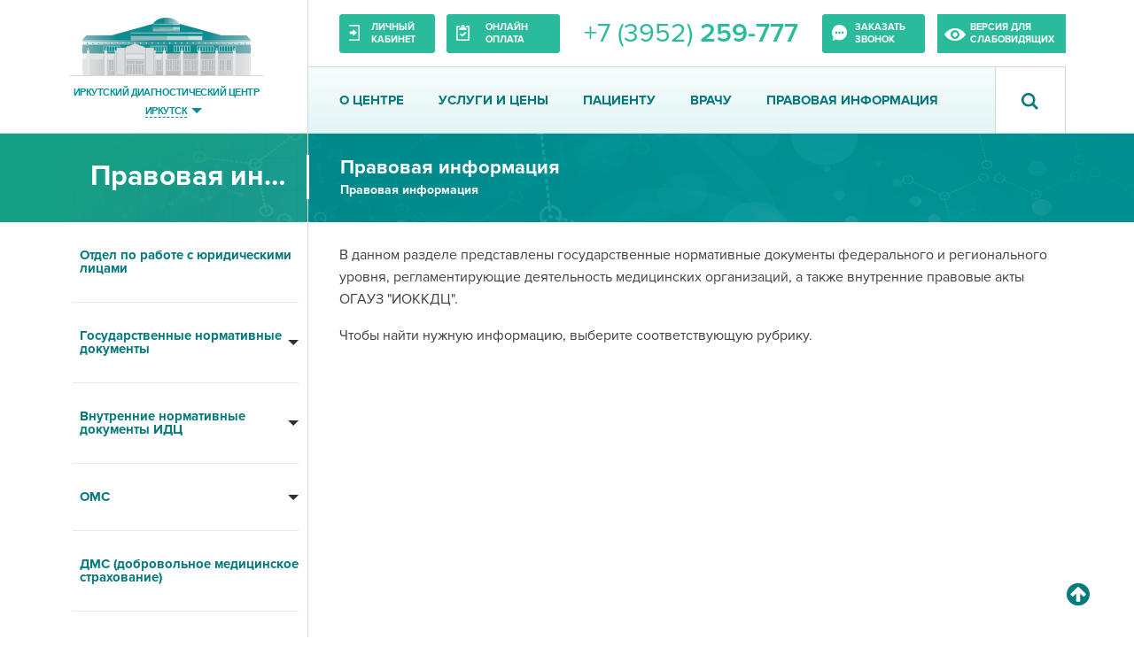

--- FILE ---
content_type: text/html; charset=UTF-8
request_url: https://www.idc.ru/legalinfo
body_size: 11193
content:

<!DOCTYPE html>
<html lang="ru-RU">


<head>
    <meta charset="UTF-8">
    <meta name="viewport" content="width=device-width, initial-scale=1">
    <meta name="csrf-param" content="_csrf">
<meta name="csrf-token" content="_cnK0Sz_qvzDFJGDd5mm5Vktj0pHTgFGSXIDI3BXvVuHraeWGonshocg5dpG1dy1blTEKDMleH45M2dLQwj7MQ==">
    <title>ИДЦ - Иркутский диагностический центр</title>
    <link rel="apple-touch-icon" sizes="180x180" href="/assets/7fad6e45/img/favicon/apple-touch-icon.png">
    <link rel="icon" type="image/png" href="/assets/7fad6e45/img/favicon/favicon-32x32.png" sizes="32x32">
    <link rel="icon" type="image/png" href="/assets/7fad6e45/img/favicon/favicon-16x16.png" sizes="16x16">
    <link rel="manifest" href="/assets/7fad6e45/img/favicon/manifest.json">
    <link rel="mask-icon" href="/assets/7fad6e45/img/favicon/safari-pinned-tab.svg" color="#5bbad5">
    <link rel="shortcut icon" href="/assets/7fad6e45/img/favicon/favicon.ico">
    <meta name="apple-mobile-web-app-title" content="Иркутский диагностический центр">
    <meta name="application-name" content="Иркутский диагностический центр">
    <meta name="msapplication-config" content="/assets/7fad6e45/img/favicon/browserconfig.xml">
    <meta name="theme-color" content="#ffffff">
    <meta name="yandex-verification" content="2a7ecfb70effe633" />
    <script type="text/javascript" src="https://vk.com/js/api/share.js?94" charset="windows-1251"></script>

            <meta property="og:type" content="article"/>
        <meta property="og:title" content="Правовая информация" />
        <meta property="og:description" content="" />
        <meta property="og:url" content="https://www.idc.ru/legalinfo" />
        <meta property="og:image" content="" />
    
    <link href="/assets/7fad6e45/css/foundation.css" rel="stylesheet">
<link href="/assets/7fad6e45/fonts/ProximaNovaBold/ProximaNovaBold.css" rel="stylesheet">
<link href="/assets/7fad6e45/fonts/ProximaNovaReg/ProximaNovaReg.css" rel="stylesheet">
<link href="/assets/7fad6e45/fonts/ProximaNovaSemibold/ProximaNovaSemibold.css" rel="stylesheet">
<link href="/assets/7fad6e45/fonts/ProximaNovaLight/ProximaNovaLight.css" rel="stylesheet">
<link href="/assets/7fad6e45/fonts/DinBoldAlternate/DinBoldAlternate.css" rel="stylesheet">
<link href="/assets/7fad6e45/css/slick.css" rel="stylesheet">
<link href="/assets/7fad6e45/css/slick-theme.css" rel="stylesheet">
<link href="/assets/7fad6e45/css/lightbox.css" rel="stylesheet">
<link href="/assets/7fad6e45/css/galery_fix.css" rel="stylesheet">
<link href="/assets/7fad6e45/css/jquery-ui.css" rel="stylesheet">
<link href="/assets/7fad6e45/css/custom.css" rel="stylesheet">
<link href="/assets/7fad6e45/css/service-fix.css" rel="stylesheet">
<link href="/assets/7fad6e45/css/daterangepicker.css" rel="stylesheet">
<link href="/assets/7fad6e45/css/font-awesome.min.css" rel="stylesheet">
<link href="/assets/7fad6e45/css/datepicker.css" rel="stylesheet">
<link href="/assets/7fad6e45/css/main.css?v=3" rel="stylesheet"></head>


<!-- Yandex.Metrika counter -->
<script type="text/javascript" >
   (function(m,e,t,r,i,k,a){m[i]=m[i]||function(){(m[i].a=m[i].a||[]).push(arguments)};
   m[i].l=1*new Date();
   for (var j = 0; j < document.scripts.length; j++) {if (document.scripts[j].src === r) { return; }}
   k=e.createElement(t),a=e.getElementsByTagName(t)[0],k.async=1,k.src=r,a.parentNode.insertBefore(k,a)})
   (window, document, "script", "https://mc.yandex.ru/metrika/tag.js", "ym");

   ym(76919287, "init", {
        clickmap:true,
        trackLinks:true,
        accurateTrackBounce:true,
        webvisor:true
   });
</script>
<noscript><div><img src="https://mc.yandex.ru/watch/76919287" style="position:absolute; left:-9999px;" alt="" /></div></noscript>
<!-- /Yandex.Metrika counter -->


<!-- modals -->
<div class="reveal-overlay">
    <div class="reveal callback-modal" id="callback" data-reveal="9qrpxi-reveal" role="dialog" aria-hidden="true" data-yeti-box="callback" data-resize="callback" data-events="resize" style="top: 231px;">
        <div id="p0" data-pjax-container="" data-pjax-push-state data-pjax-timeout="1000"><div class="cabinet-modal__title">Обратный звонок</div>
<div class="callback-modal__fields-container">
    <p class="page__text page__text_cabinet-modal page__text_ceneter page__text_no-margin-bottom">Уважаемые пациенты! В данный момент функция заказа обратного звонка  временно не доступна.</p>
    
</div>
</div>        <button class="close-button" data-close="" aria-label="Close modal" type="button"><span aria-hidden="true">×</span></button>
    </div>
</div>

<div class="reveal-overlay">
    <div class="reveal cabinet-modal" id="cabinet" data-reveal="czp6ia-reveal" role="dialog" aria-hidden="true" data-yeti-box="cabinet" data-resize="cabinet" data-events="resize" style="top: 231px;">
        
<div class="cabinet-modal__title">Личный кабинет</div>
<div class="cabinet-modal__fields-container">
    <div class="cabinet-modal__left-block">
        <form id="login-form" action="/user/auth/login-ajax" method="post">
<input type="hidden" name="_csrf" value="_cnK0Sz_qvzDFJGDd5mm5Vktj0pHTgFGSXIDI3BXvVuHraeWGonshocg5dpG1dy1blTEKDMleH45M2dLQwj7MQ==">        <fieldset class="cabinet-modal__fieldset">
            <input type="text" id="loginform-username" class="cabinet-modal__input cabinet-modal__input_login" name="LoginForm[username]" placeholder="Логин или номер телефона">            <span class="form-error is-visible"></span>            <input type="password" id="loginform-password" class="cabinet-modal__input cabinet-modal__input_password" name="LoginForm[password]" placeholder="Пароль">            <span class="form-error is-visible"></span>            <input type="checkbox" id="remember-me" class="cabinet-modal__input cabinet-modal__input_remember-me" name="LoginForm[rememberMe]" value="1" checked>            <label class="cabinet-modal__label cabinet-modal__label_remember-me" for="remember-me">Запомнить меня</label>            <button type="submit" class="cabinet-modal__input cabinet-modal__input_submit">ВОЙТИ</button>            <a class="inline-link" href="#">Забыли пароль?</a>        </fieldset>
        </form>    </div>
    <div class="cabinet-modal__right-block">
        <div class="right-block-container">
            <p class="page__text page__text_cabinet-modal">Для входа в личный кабинет введите логин — номер телефона, номер договора и пароль. Если в настройках указан повышенный уровень безопасности для входа в систему, потребуется ввести код подтверждения операции.</p>
            <ul class="unordered-list">
                <li class="unordered-list__item_arrow"><a class="inline-link" href="#">Как получить доступ к Личному кабинету?</a></li>                <li class="unordered-list__item_arrow"><a class="inline-link" href="#">Часто задаваемые вопросы</a></li>                <li class="unordered-list__item_arrow"><a class="inline-link" href="#">Руководство пользователя</a></li>            </ul>
        </div>
    </div>
</div>
        <button class="close-button" data-close="" aria-label="Close modal" type="button"><span aria-hidden="true">×</span></button>
    </div>
</div>

<div class="reveal service-info-modal" id="service-1" data-reveal data-overlay="false">
    <div class="service-info-modal__title">Загрузка</div>
    <div class="heading-wrapper heading-wrapper_margin-bottom-15px">
        <div class="page__heading page__heading_green page__heading_uppercase page__heading_22px">Описание услуги</div>
    </div>
    <div class="service-info-modal__service-parameters-container">
        <div class="service-parameters__parameter">
            <div class="complex-service-info__text complex-service-info__text_service-modal">Код услуги:</div>
            <div class="complex-service-info__text complex-service-info__text_service-modal complex-service-info__text_bold"></div>
        </div>
        <div class="service-parameters__parameter">
            <div class="complex-service-info__text complex-service-info__text_service-modal">Продолжительность:</div>
            <div class="complex-service-info__text complex-service-info__text_service-modal complex-service-info__text_bold"></div>
        </div>
        <div class="service-parameters__parameter">
            <div class="complex-service-info__text complex-service-info__text_service-modal">Готовность результатов:</div>
            <div class="complex-service-info__text complex-service-info__text_service-modal complex-service-info__text_bold"></div>
        </div>
    </div>
    <p class="page__text page__text_cabinet-modal"></p><a class="button-link" href="#">Полная информация об услуге и расписание</a>
    <div class="service-info-modal__service-cost">0 руб.</div>
    <button class="close-button close-button_service-modal" data-close aria-label="Close modal" type="button"></button>
</div>
<div class="reveal priceload-modal" id="priceload" data-reveal>
    <form id="priceload-form" method="post" action="/admin/price-list/download-price-list">
        <div class="priceload-modal__title">Скачать прайс-лист</div>
        <div class="priceload-modal__fields-container">
            <div class="priceload-captcha">
                <div class="g-recaptcha" data-sitekey="6Le_wnUUAAAAAF8oiLGLiNkTvWoMLPQ8L8rsjwhb"></div>
            </div>
            <fieldset class="priceload-modal__fieldset">
                <input class="priceload-form__submit priceload-form__submit_callback-modal" type="submit" value="Скачать прайс-лист">
            </fieldset>
        </div>
        <button class="close-button" data-close aria-label="Close modal" type="submit"></button>
    </form>
</div>
<div class="reveal staff-modal" id="staff-modal" data-reveal data-overlay="false">
</div>


<!-- Carrot quest BEGIN -->
<script type="text/javascript">
    !function(){function t(t,e){return function(){window.carrotquestasync.push(t,arguments)}}if("undefined"==typeof carrotquest){var e=document.createElement("script");e.type="text/javascript",e.async=!0,e.src="//cdn.carrotquest.app/api.min.js",document.getElementsByTagName("head")[0].appendChild(e),window.carrotquest={},window.carrotquestasync=[],carrotquest.settings={};for(var n=["connect","track","identify","auth","oth","onReady","addCallback","removeCallback","trackMessageInteraction"],a=0;a<n.length;a++)carrotquest[n[a]]=t(n[a])}}(),carrotquest.connect("41474-42ba66c5a2aba7156554a65c3e");
</script>
<!-- Carrot quest END -->
<div class="header-container">
    <header class="header">
        <div class="header__logo-block">
            <a class="header-logo-wrapper var2" href="/"><img class="header-logo" src="/assets/7fad6e45/img/header/header-logo.png" alt="Иркутский диагностический центр"><span class="header-logo-title">Иркутский диагностический центр</span></a>                        <div class="city-select-new">
                <a class="header-logo-title for-city-select not_one" href="javascript::void(0)">Иркутск</a>
                <div class="city-select-dropdown-new">
                    <div class="city-select-hover">
                        <div class="filials">
                                                                                                                                    <div class="filial" data-id="3">
                                            <div class="header__logo-block">
<!--                                    <a class="header-logo-wrapper" href="#2"><img class="header-logo" src="--><!--" alt="Иркутский диагностический центр"><span class="header-logo-title">Иркутский диагностический центр</span><span class="header-logo-title title-sec">Братск</span><span class="header-logo-title for-adr">ул. Погодаева, 1, ст.1</span>-->
<!--                                    </a>-->
                                                <a class="header-logo-wrapper" href="https://www.idc.ru/legalinfo"><img class="header-logo" src="/assets/7fad6e45/img/header/header-logo.png" alt="Иркутский диагностический центр"><span class='header-logo-title'>Иркутский диагностический центр</span><span class='header-logo-title title-sec'>Иркутск</span><span class='header-logo-title for-adr'>г. Иркутск, ул. Байкальская, 109,</span></a>                                            </div>
                                        </div>
                                                                                                                                                                    <div class="filial" data-id="4">
                                            <div class="header__logo-block">
<!--                                    <a class="header-logo-wrapper" href="#2"><img class="header-logo" src="--><!--" alt="Иркутский диагностический центр"><span class="header-logo-title">Иркутский диагностический центр</span><span class="header-logo-title title-sec">Братск</span><span class="header-logo-title for-adr">ул. Погодаева, 1, ст.1</span>-->
<!--                                    </a>-->
                                                <a class="header-logo-wrapper" href="https://www.idc.ru/legalinfo"><img class="header-logo" src="/assets/7fad6e45/img/header/header-logo.png" alt="Иркутский диагностический центр"><span class='header-logo-title'>Иркутский диагностический центр</span><span class='header-logo-title title-sec'>Братск</span><span class='header-logo-title for-adr'>г. Братск,   п.  Энергетик,   ул. Погодаева, 1Г, пн-пт с 8.00 до 17.00</span></a>                                            </div>
                                        </div>
                                                                                    </div>
                        <div style="clear:both;"></div>
                    </div>
                </div>
            </div>
        </div>
        <div class="header__lines-container">
            <div class="header__top-line">

                    <a class="cabinet-btn" href="http://lk.idc.ru/" style="border-radius: 3px" target="_blank"><span class="cabinet-btn__text">Личный кабинет</span></a>                <a class="get-results-btn" href="https://lk.idc.ru/payment/" style="border-radius: 3px" target="_blank"><span class="get-results-btn__text">Онлайн оплата</span></a>                <!--<button type="button" class="get-results-btn"><span class="get-results-btn__text">Онлайн оплата</span></button>-->
                <!--<button type="button" class="get-results-btn"><span class="get-results-btn__text">Получить результаты</span></button>-->
                    <a class="tel-number-block" href="tel:+73952259777"><span class="tel-number-block__text">+7 (3952) <span class="tel-number-bold">259-777</span></span></a>    <button type="button" class="callback-btn" data-open="callback" aria-controls="callback" aria-haspopup><span class="callback-btn__text">Заказать звонок</span></button>    <!-- ?=Contact::getBlindVersion($url)? -->
    <a class="gostview-btn" href="https://swww.idc.ru/legalinfo"><span class="gostview-btn__text">Версия для слабовидящих</span></a>
<!--    <a href="--><!--" class="gostview-btn"><span class="gostview-btn__text">Версия для слабовидящих</span></a>-->
                <!--<button class="cart-btn cart-btn_not-empty"><span class="cart-btn__text">3 услуги</span></button>-->
            </div>
            <div class="header__bottom-line">
                <input class="mobile-navigation-input" id="mobile-navigation-toggle" type="checkbox">
                <label class="mobile-navigation-label" for="mobile-navigation-toggle">☰ Меню</label>

                <!-- виджет главного меню -->
                
<nav class="navigation">
<!--    <a class="navigation__link main_link_" href="/">Главная</a>-->
            <a class="navigation__link" href="/about" target="">О центре</a>            <a class="navigation__link" href="/price" target="">Услуги и цены</a>            <a class="navigation__link" href="/patient" target="">Пациенту</a>            <a class="navigation__link" href="/physician" target="">Врачу</a>            <a class="navigation__link" href="/legalinfo" target="">Правовая информация</a>        <a class="navigation__link main_link_ up_link_" href="javascript:void(0)" onclick="$(&quot;html, body&quot;).animate({ scrollTop: 0 }, &quot;slow&quot;);"><i class="fa fa-2x fa-arrow-circle-up"></i></a></nav>
                <form action="/search" method="GET">
                <div class="search-block search-block_closed">
                    <div class="search-icon"></div>

                    <input class="search-input" type="text" name="q" placeholder="Поиск по сайту...">
                    <input class="search-submit" type="submit" value="Найти">

                    <div class="search-close-btn search-close">×</div>
                </div>
                </form>
            </div>
        </div>
    </header>
</div>

<div class="subnav-wrapper">
    <div class="subnav-container">
            <div class="subnav-container__h1-block">
                <div class="h1-block__h1">Правовая информация</div>
            </div>
            <div class="subnav-container__h2-block">
                <div class="crutch-container">
                    <div class="h2-block__text-container">

                        <div class="h2-block__h2">
                            Правовая информация                        </div>
                        <div class="breadcrumbs">
                                                            <div class="breadcrumbs__item">
                                    <a class="degraded-link" href="/legalinfo">Правовая информация</a>                                </div>
                        </div>
                    </div>
                </div>
            </div>
    </div>
</div>
<div class="inner-page-content-wrapper">
    <input class="inner-page-navigation-trigger__input" id="inner-page-navigation-trigger" type="checkbox">
    <label class="inner-page-navigation-trigger__label" for="inner-page-navigation-trigger">Навигация по разделу</label>
    <div class="inner-page-navigation">
        <ul class="vertical dropdown menu section-navigation-dropdown-menu" data-accordion-menu="97krck-accordion-menu" role="tablist" aria-multiselectable="true">
            

                                <li class="section-navigation-dropdown-menu__li-first-level" role="tab" aria-haspopup="true"  aria-label="Отделы" aria-controls="me64h2-acc-menu" id="jorqik-acc-menu-link">
                        <a class="section-navigation-dropdown-menu__link-first-level" href="/legalinfo/otdel-po-rabote-s-yuridicheskimi-litsami" tabindex="0">
                            Отдел по работе с юридическими лицами                        </a>
                    </li>
                            

                        <li class="section-navigation-dropdown-menu__li-first-level is-accordion-submenu-parent" role="tab" aria-haspopup="true" aria-expanded="true" aria-label="Отделы" aria-controls="me64h2-acc-menu" id="jorqik-acc-menu-link">
                <a class="section-navigation-dropdown-menu__link-first-level" href="#" tabindex="0">
                    Государственные нормативные документы                </a>

                <ul class="menu vertical nested  section-navigation-dropdown-menu__second-level submenu is-accordion-submenu" data-submenu="" aria-hidden="false" role="tabpanel" aria-labelledby="jorqik-acc-menu-link" id="me64h2-acc-menu" style="display: block;">
                                            <li class="section-navigation-dropdown-menu__li-second-level is-submenu-item is-accordion-submenu-item" role="menuitem">
                            <a class="section-navigation-dropdown-menu__link-second-level" href="/legalinfo/regulatory-documents/health-care-federal-law">
                                 ФЗ «Об основах охраны здоровья граждан в Российской Федерации»                            </a>
                        </li>
                                            <li class="section-navigation-dropdown-menu__li-second-level is-submenu-item is-accordion-submenu-item" role="menuitem">
                            <a class="section-navigation-dropdown-menu__link-second-level" href="/legalinfo/regulatory-documents/medical-care-standards">
                                Стандарты медицинской помощи                            </a>
                        </li>
                                            <li class="section-navigation-dropdown-menu__li-second-level is-submenu-item is-accordion-submenu-item" role="menuitem">
                            <a class="section-navigation-dropdown-menu__link-second-level" href="/legalinfo/regulatory-documents/regional-insurance-guarantee-2025">
                                Территориальная программа государственных гарантий бесплатного оказания гражданам медицинской помощи в Иркутской области                            </a>
                        </li>
                                            <li class="section-navigation-dropdown-menu__li-second-level is-submenu-item is-accordion-submenu-item" role="menuitem">
                            <a class="section-navigation-dropdown-menu__link-second-level" href="/legalinfo/regulatory-documents/regional-appointment-procedure">
                                Порядок направления пациентов в государственные учреждения здравоохранения Иркутской области                            </a>
                        </li>
                                            <li class="section-navigation-dropdown-menu__li-second-level is-submenu-item is-accordion-submenu-item" role="menuitem">
                            <a class="section-navigation-dropdown-menu__link-second-level" href="/legalinfo/regulatory-documents/disability-approval-procedure">
                                Порядок и условия признания лица инвалидом                            </a>
                        </li>
                                            <li class="section-navigation-dropdown-menu__li-second-level is-submenu-item is-accordion-submenu-item" role="menuitem">
                            <a class="section-navigation-dropdown-menu__link-second-level" href="/legalinfo/regulatory-documents/perechen-zhiznenno-neobkhodimykh-i-vazhneyshikh-lekarstvennykh-preparatov-dlya-meditsinskogo-primeneniya-na-2023-god">
                                Перечень жизненно необходимых и важнейших лекарственных препаратов для медицинского применения                            </a>
                        </li>
                                    </ul>

            </li>
                        

                        <li class="section-navigation-dropdown-menu__li-first-level is-accordion-submenu-parent" role="tab" aria-haspopup="true" aria-expanded="true" aria-label="Отделы" aria-controls="me64h2-acc-menu" id="jorqik-acc-menu-link">
                <a class="section-navigation-dropdown-menu__link-first-level" href="#" tabindex="0">
                    Внутренние нормативные документы ИДЦ                </a>

                <ul class="menu vertical nested  section-navigation-dropdown-menu__second-level submenu is-accordion-submenu" data-submenu="" aria-hidden="false" role="tabpanel" aria-labelledby="jorqik-acc-menu-link" id="me64h2-acc-menu" style="display: block;">
                                            <li class="section-navigation-dropdown-menu__li-second-level is-submenu-item is-accordion-submenu-item" role="menuitem">
                            <a class="section-navigation-dropdown-menu__link-second-level" href="/legalinfo/internal-regulatory-documents/personal-data-security">
                                Защита персональных данных                            </a>
                        </li>
                                            <li class="section-navigation-dropdown-menu__li-second-level is-submenu-item is-accordion-submenu-item" role="menuitem">
                            <a class="section-navigation-dropdown-menu__link-second-level" href="/legalinfo/internal-regulatory-documents/children-attendance-rules">
                                Правила посещения ИДЦ детьми в возрасте до 15 лет                            </a>
                        </li>
                                            <li class="section-navigation-dropdown-menu__li-second-level is-submenu-item is-accordion-submenu-item" role="menuitem">
                            <a class="section-navigation-dropdown-menu__link-second-level" href="/legalinfo/internal-regulatory-documents/attendance-rules-for-anaesthesiology-and-reanimation-department">
                                Правила посещения пациентов в отделении анестезиологии-реанимации                            </a>
                        </li>
                                            <li class="section-navigation-dropdown-menu__li-second-level is-submenu-item is-accordion-submenu-item" role="menuitem">
                            <a class="section-navigation-dropdown-menu__link-second-level" href="/legalinfo/internal-regulatory-documents/pravilakh-zapisi-na-pervichnyy-priyem-konsul-tatsiyu-obsledovaniye">
                                Правила записи на первичный прием/консультацию/обследование                            </a>
                        </li>
                                            <li class="section-navigation-dropdown-menu__li-second-level is-submenu-item is-accordion-submenu-item" role="menuitem">
                            <a class="section-navigation-dropdown-menu__link-second-level" href="/legalinfo/internal-regulatory-documents/pravila-podgotovki-k-diagnosticheskim-issledovaniyam">
                                Правила подготовки к диагностическим исследованиям                            </a>
                        </li>
                                    </ul>

            </li>
                        

                        <li class="section-navigation-dropdown-menu__li-first-level is-accordion-submenu-parent" role="tab" aria-haspopup="true" aria-expanded="true" aria-label="Отделы" aria-controls="me64h2-acc-menu" id="jorqik-acc-menu-link">
                <a class="section-navigation-dropdown-menu__link-first-level" href="#" tabindex="0">
                    ОМС                </a>

                <ul class="menu vertical nested  section-navigation-dropdown-menu__second-level submenu is-accordion-submenu" data-submenu="" aria-hidden="false" role="tabpanel" aria-labelledby="jorqik-acc-menu-link" id="me64h2-acc-menu" style="display: block;">
                                            <li class="section-navigation-dropdown-menu__li-second-level is-submenu-item is-accordion-submenu-item" role="menuitem">
                            <a class="section-navigation-dropdown-menu__link-second-level" href="/legalinfo/compulsory-medical-insurance/pravila-napravleniya-patsiyentov-v-idts">
                                Правила направления пациентов в ИДЦ                            </a>
                        </li>
                                            <li class="section-navigation-dropdown-menu__li-second-level is-submenu-item is-accordion-submenu-item" role="menuitem">
                            <a class="section-navigation-dropdown-menu__link-second-level" href="/legalinfo/compulsory-medical-insurance/CMI-client-notes">
                                Памятка для граждан о гарантиях бесплатного оказания медицинской помощи                            </a>
                        </li>
                                            <li class="section-navigation-dropdown-menu__li-second-level is-submenu-item is-accordion-submenu-item" role="menuitem">
                            <a class="section-navigation-dropdown-menu__link-second-level" href="/legalinfo/compulsory-medical-insurance/cmi-client-medical-service-procedure">
                                Порядок и условия предоставления бесплатной медицинской помощи                            </a>
                        </li>
                                            <li class="section-navigation-dropdown-menu__li-second-level is-submenu-item is-accordion-submenu-item" role="menuitem">
                            <a class="section-navigation-dropdown-menu__link-second-level" href="/legalinfo/compulsory-medical-insurance/referral-template">
                                Направление установленного образца                            </a>
                        </li>
                                            <li class="section-navigation-dropdown-menu__li-second-level is-submenu-item is-accordion-submenu-item" role="menuitem">
                            <a class="section-navigation-dropdown-menu__link-second-level" href="/legalinfo/compulsory-medical-insurance/healthcare-administration-contacts">
                                 Адреса и телефоны министерства здравоохранения ИО, Росздравнадзора, Роспотребнадзора и ТФОМС                            </a>
                        </li>
                                            <li class="section-navigation-dropdown-menu__li-second-level is-submenu-item is-accordion-submenu-item" role="menuitem">
                            <a class="section-navigation-dropdown-menu__link-second-level" href="/legalinfo/compulsory-medical-insurance/healthcare-ministry-hotline">
                                 «Горячие линии», организованные министерством здравоохранения Иркутской области                            </a>
                        </li>
                                            <li class="section-navigation-dropdown-menu__li-second-level is-submenu-item is-accordion-submenu-item" role="menuitem">
                            <a class="section-navigation-dropdown-menu__link-second-level" href="/legalinfo/compulsory-medical-insurance/medical-examination-procedures-info">
                                Информация о сроках, порядке, результатах проводимой диспансеризации                            </a>
                        </li>
                                            <li class="section-navigation-dropdown-menu__li-second-level is-submenu-item is-accordion-submenu-item" role="menuitem">
                            <a class="section-navigation-dropdown-menu__link-second-level" href="/legalinfo/compulsory-medical-insurance/healthcare-accessibility-and-quality-measures">
                                Показатели доступности и качества медицинской помощи                            </a>
                        </li>
                                            <li class="section-navigation-dropdown-menu__li-second-level is-submenu-item is-accordion-submenu-item" role="menuitem">
                            <a class="section-navigation-dropdown-menu__link-second-level" href="/legalinfo/compulsory-medical-insurance/hospitalizing-rules">
                                Информация о правилах и сроках госпитализации                            </a>
                        </li>
                                            <li class="section-navigation-dropdown-menu__li-second-level is-submenu-item is-accordion-submenu-item" role="menuitem">
                            <a class="section-navigation-dropdown-menu__link-second-level" href="/legalinfo/compulsory-medical-insurance/contracted-insurance-companies">
                                Список страховых компаний, с которыми работает ИДЦ                            </a>
                        </li>
                                    </ul>

            </li>
                        

                                <li class="section-navigation-dropdown-menu__li-first-level" role="tab" aria-haspopup="true"  aria-label="Отделы" aria-controls="me64h2-acc-menu" id="jorqik-acc-menu-link">
                        <a class="section-navigation-dropdown-menu__link-first-level" href="/legalinfo/voluntary-medical-insurance" tabindex="0">
                            ДМС (добровольное медицинское страхование)                        </a>
                    </li>
                            

                        <li class="section-navigation-dropdown-menu__li-first-level is-accordion-submenu-parent" role="tab" aria-haspopup="true" aria-expanded="true" aria-label="Отделы" aria-controls="me64h2-acc-menu" id="jorqik-acc-menu-link">
                <a class="section-navigation-dropdown-menu__link-first-level" href="#" tabindex="0">
                    Платные услуги                </a>

                <ul class="menu vertical nested  section-navigation-dropdown-menu__second-level submenu is-accordion-submenu" data-submenu="" aria-hidden="false" role="tabpanel" aria-labelledby="jorqik-acc-menu-link" id="me64h2-acc-menu" style="display: block;">
                                            <li class="section-navigation-dropdown-menu__li-second-level is-submenu-item is-accordion-submenu-item" role="menuitem">
                            <a class="section-navigation-dropdown-menu__link-second-level" href="/legalinfo/cash-paid-services/medical-facilities-cash-paid-services-rules">
                                Постановление Правительства РФ об утверждении правил предоставления медицинскими организациями платных медуслуг                            </a>
                        </li>
                                            <li class="section-navigation-dropdown-menu__li-second-level is-submenu-item is-accordion-submenu-item" role="menuitem">
                            <a class="section-navigation-dropdown-menu__link-second-level" href="/legalinfo/cash-paid-services/cash-paid-services-rules">
                                Правила предоставления платных медицинских услуг                            </a>
                        </li>
                                            <li class="section-navigation-dropdown-menu__li-second-level is-submenu-item is-accordion-submenu-item" role="menuitem">
                            <a class="section-navigation-dropdown-menu__link-second-level" href="/legalinfo/cash-paid-services/cash-paid-services-contract">
                                Договор на предоставление платных медицинских услуг c заказчиком                            </a>
                        </li>
                                            <li class="section-navigation-dropdown-menu__li-second-level is-submenu-item is-accordion-submenu-item" role="menuitem">
                            <a class="section-navigation-dropdown-menu__link-second-level" href="/legalinfo/cash-paid-services/cash-paid-services-client-contract">
                                Договор на предоставление платных медицинских услуг c гражданами                            </a>
                        </li>
                                            <li class="section-navigation-dropdown-menu__li-second-level is-submenu-item is-accordion-submenu-item" role="menuitem">
                            <a class="section-navigation-dropdown-menu__link-second-level" href="/legalinfo/cash-paid-services/medical-personnel-working-hours">
                                График работы медицинских работников                            </a>
                        </li>
                                            <li class="section-navigation-dropdown-menu__li-second-level is-submenu-item is-accordion-submenu-item" role="menuitem">
                            <a class="section-navigation-dropdown-menu__link-second-level" href="/legalinfo/cash-paid-services/cash-paid-services-catalogue">
                                Перечень платных услуг                            </a>
                        </li>
                                            <li class="section-navigation-dropdown-menu__li-second-level is-submenu-item is-accordion-submenu-item" role="menuitem">
                            <a class="section-navigation-dropdown-menu__link-second-level" href="/legalinfo/cash-paid-services/pamyatka-dlya-grazhdan-o-garantiyakh-besplatnogo-okazaniya-meditsinskoy-pomoshchi">
                                Памятка для граждан о гарантиях бесплатного оказания медицинской помощи                            </a>
                        </li>
                                    </ul>

            </li>
                        

                        <li class="section-navigation-dropdown-menu__li-first-level is-accordion-submenu-parent" role="tab" aria-haspopup="true" aria-expanded="true" aria-label="Отделы" aria-controls="me64h2-acc-menu" id="jorqik-acc-menu-link">
                <a class="section-navigation-dropdown-menu__link-first-level" href="#" tabindex="0">
                    Закупки ИДЦ                </a>

                <ul class="menu vertical nested  section-navigation-dropdown-menu__second-level submenu is-accordion-submenu" data-submenu="" aria-hidden="false" role="tabpanel" aria-labelledby="jorqik-acc-menu-link" id="me64h2-acc-menu" style="display: block;">
                                            <li class="section-navigation-dropdown-menu__li-second-level is-submenu-item is-accordion-submenu-item" role="menuitem">
                            <a class="section-navigation-dropdown-menu__link-second-level" href="/legalinfo/procurements/plan-zakupok-tovarov-rabot-i-uslug-na-2019-god">
                                План закупок товаров, работ и услуг на 2019 год                            </a>
                        </li>
                                            <li class="section-navigation-dropdown-menu__li-second-level is-submenu-item is-accordion-submenu-item" role="menuitem">
                            <a class="section-navigation-dropdown-menu__link-second-level" href="/legalinfo/procurements/procurements-rules">
                                Положение о закупках                            </a>
                        </li>
                                            <li class="section-navigation-dropdown-menu__li-second-level is-submenu-item is-accordion-submenu-item" role="menuitem">
                            <a class="section-navigation-dropdown-menu__link-second-level" href="/legalinfo/procurements/current-procurements">
                                Закупки совершаемые ИДЦ                            </a>
                        </li>
                                            <li class="section-navigation-dropdown-menu__li-second-level is-submenu-item is-accordion-submenu-item" role="menuitem">
                            <a class="section-navigation-dropdown-menu__link-second-level" href="/legalinfo/procurements/zakupki-u-sub-yektov-malogo-i-srednego-predprinimatel-stva">
                                Закупки у СМП                            </a>
                        </li>
                                            <li class="section-navigation-dropdown-menu__li-second-level is-submenu-item is-accordion-submenu-item" role="menuitem">
                            <a class="section-navigation-dropdown-menu__link-second-level" href="/legalinfo/procurements/izveshcheniye-o-priobretenii-reagentov-khoffman-lya-rosh">
                                Запрос ценовой информации для закупки реагентов для автоматического анализатора Модуляр Е фирмы Хоффман Ля Рош                            </a>
                        </li>
                                    </ul>

            </li>
                        

                                <li class="section-navigation-dropdown-menu__li-first-level" role="tab" aria-haspopup="true"  aria-label="Отделы" aria-controls="me64h2-acc-menu" id="jorqik-acc-menu-link">
                        <a class="section-navigation-dropdown-menu__link-first-level" href="/legalinfo/spetsial-nyy-ukaz-prezidenta-rf" tabindex="0">
                            Специальный указ Президента РФ                        </a>
                    </li>
                            

                                <li class="section-navigation-dropdown-menu__li-first-level" role="tab" aria-haspopup="true"  aria-label="Отделы" aria-controls="me64h2-acc-menu" id="jorqik-acc-menu-link">
                        <a class="section-navigation-dropdown-menu__link-first-level" href="/legalinfo/anti-corruption-activities" tabindex="0">
                            Противодействие коррупции                        </a>
                    </li>
                            

                        <li class="section-navigation-dropdown-menu__li-first-level is-accordion-submenu-parent" role="tab" aria-haspopup="true" aria-expanded="true" aria-label="Отделы" aria-controls="me64h2-acc-menu" id="jorqik-acc-menu-link">
                <a class="section-navigation-dropdown-menu__link-first-level" href="#" tabindex="0">
                    Охрана труда ИДЦ                </a>

                <ul class="menu vertical nested  section-navigation-dropdown-menu__second-level submenu is-accordion-submenu" data-submenu="" aria-hidden="false" role="tabpanel" aria-labelledby="jorqik-acc-menu-link" id="me64h2-acc-menu" style="display: block;">
                                            <li class="section-navigation-dropdown-menu__li-second-level is-submenu-item is-accordion-submenu-item" role="menuitem">
                            <a class="section-navigation-dropdown-menu__link-second-level" href="/legalinfo/okhrana-truda-idts/politika-v-oblasti-okhrany-truda-idts">
                                Политика в области охраны труда ИДЦ                            </a>
                        </li>
                                            <li class="section-navigation-dropdown-menu__li-second-level is-submenu-item is-accordion-submenu-item" role="menuitem">
                            <a class="section-navigation-dropdown-menu__link-second-level" href="/legalinfo/okhrana-truda-idts/spetsial-naya-otsenka-usloviy-truda">
                                Специальная оценка условий труда                            </a>
                        </li>
                                    </ul>

            </li>
                        

                                <li class="section-navigation-dropdown-menu__li-first-level" role="tab" aria-haspopup="true"  aria-label="Отделы" aria-controls="me64h2-acc-menu" id="jorqik-acc-menu-link">
                        <a class="section-navigation-dropdown-menu__link-first-level" href="/legalinfo/bukhgalterskaya-uchetnaya-politika" tabindex="0">
                            Учетная политика бухгалтерского учета                        </a>
                    </li>
                            

                                <li class="section-navigation-dropdown-menu__li-first-level" role="tab" aria-haspopup="true"  aria-label="Отделы" aria-controls="me64h2-acc-menu" id="jorqik-acc-menu-link">
                        <a class="section-navigation-dropdown-menu__link-first-level" href="/legalinfo/idc-activity-public-report" tabindex="0">
                            Публичный отчет о результатах деятельности ИДЦ                        </a>
                    </li>
                                    </ul>
    </div>

    <div class="inner-page-content">
                    
<div class="article-content article-content-part">
    <!--    -->            <p>В данном разделе представлены государственные нормативные документы федерального и регионального уровня, регламентирующие деятельность медицинских организаций, а также внутренние правовые акты ОГАУЗ &quot;ИОККДЦ&quot;.</p>

<p>Чтобы найти нужную информацию, выберите соответствующую рубрику.</p>
        </div>

            </div>
</div>



<footer class="footer">
  <ul class="menu-mobile-bottom">
    <li><a class="mobile-catalog" style="color:#008f91" href="/">
        <svg xmlns="http://www.w3.org/2000/svg" width="24" height="24" fill="#008f91" class="bi bi-house"
          viewBox="0 0 16 16">
          <path
            d="M8.707 1.5a1 1 0 0 0-1.414 0L.646 8.146a.5.5 0 0 0 .708.708L2 8.207V13.5A1.5 1.5 0 0 0 3.5 15h9a1.5 1.5 0 0 0 1.5-1.5V8.207l.646.647a.5.5 0 0 0 .708-.708L13 5.793V2.5a.5.5 0 0 0-.5-.5h-1a.5.5 0 0 0-.5.5v1.293L8.707 1.5ZM13 7.207V13.5a.5.5 0 0 1-.5.5h-9a.5.5 0 0 1-.5-.5V7.207l5-5 5 5Z" />
        </svg>
        Главная
      </a>
    </li>
    <li>
      <a style="color:#008f91" href="/price">
        <svg xmlns="http://www.w3.org/2000/svg" width="24" height="24" fill="currentColor" class="bi bi-cart3"
          viewBox="0 0 16 16">
          <path
            d="M0 1.5A.5.5 0 0 1 .5 1H2a.5.5 0 0 1 .485.379L2.89 3H14.5a.5.5 0 0 1 .49.598l-1 5a.5.5 0 0 1-.465.401l-9.397.472L4.415 11H13a.5.5 0 0 1 0 1H4a.5.5 0 0 1-.491-.408L2.01 3.607 1.61 2H.5a.5.5 0 0 1-.5-.5M3.102 4l.84 4.479 9.144-.459L13.89 4zM5 12a2 2 0 1 0 0 4 2 2 0 0 0 0-4m7 0a2 2 0 1 0 0 4 2 2 0 0 0 0-4m-7 1a1 1 0 1 1 0 2 1 1 0 0 1 0-2m7 0a1 1 0 1 1 0 2 1 1 0 0 1 0-2" />
        </svg>
        Услуги и цены
      </a>
    </li>
    <li><a class="catalog-mobile" style="color:#008f91" href="https://lk.idc.ru/payment/">
        <svg xmlns="http://www.w3.org/2000/svg" width="26" height="24" fill="currentColor"
          class="bi bi-credit-card-2-back" viewBox="0 0 16 16">
          <path d="M11 5.5a.5.5 0 0 1 .5-.5h2a.5.5 0 0 1 .5.5v1a.5.5 0 0 1-.5.5h-2a.5.5 0 0 1-.5-.5z" />
          <path
            d="M2 2a2 2 0 0 0-2 2v8a2 2 0 0 0 2 2h12a2 2 0 0 0 2-2V4a2 2 0 0 0-2-2zm13 2v5H1V4a1 1 0 0 1 1-1h12a1 1 0 0 1 1 1m-1 9H2a1 1 0 0 1-1-1v-1h14v1a1 1 0 0 1-1 1" />
        </svg>
        Оплата
      </a>
    </li>
    <li>
      <a style="color:#008f91" href="http://lk.idc.ru/">
        <svg xmlns="http://www.w3.org/2000/svg" width="24" height="24" fill="currentColor" class="bi bi-person"
          viewBox="0 0 16 16">
          <path
            d="M8 8a3 3 0 1 0 0-6 3 3 0 0 0 0 6m2-3a2 2 0 1 1-4 0 2 2 0 0 1 4 0m4 8c0 1-1 1-1 1H3s-1 0-1-1 1-4 6-4 6 3 6 4m-1-.004c-.001-.246-.154-.986-.832-1.664C11.516 10.68 10.289 10 8 10s-3.516.68-4.168 1.332c-.678.678-.83 1.418-.832 1.664z" />
        </svg>
        Кабинет
      </a>
    </li>
  </ul>

  
<nav class="navigation navigation_footer">

            <a class="navigation__link navigation__link_footer" href="/about">О центре</a>            <a class="navigation__link navigation__link_footer" href="/patient">Пациенту</a>            <a class="navigation__link navigation__link_footer" href="/physician">Врачу</a>            <a class="navigation__link navigation__link_footer" href="/price">Услуги и цены</a>            <a class="navigation__link navigation__link_footer" href="/legalinfo">Правовая информация</a>        
</nav>
  <div class="footer__footer-bottom-line">
    <div class="footer-bottom-line__footer-info-block footer-bottom-line__footer-info-block_address">
        <p class="footer-info-block__text">
            г. Иркутск, ул. Байкальская, 109,</br>
                            Запись на исследования по телефону колл-центра <a class="inline-link inline-link_no-wrap" href="tel:+73952259777">+7 (3952) 259-777</a><br/>
                        Режим работы пн-пт с 8.00 до 20.00, сб с 8.00 до 17.00<br/><br/>
                            Дополнительные телефоны:</br>
                                    Горячая линия пн-пт с 8.00 до 17.00<br>
                    <a class="inline-link inline-link_no-wrap" href="tel:+73952259708">+7 (3952) 259-708</a><br>
                                                    Отдел ДМС<br>
                    <a class="inline-link inline-link_no-wrap" href="tel:+73952259797">+7 (3952) 259-797</a><br>
                                                    Приемная ИДЦ пн-пт с 8.00 до 17.00<br>
                    <a class="inline-link inline-link_no-wrap" href="tel:+73952259700">+7 (3952) 259-700</a><br>
                                                                    </p>
    </div>

    <div class="footer-bottom-line__footer-info-block footer-bottom-line__footer-info-block_social">
        <p class="footer-info-block__text">ИДЦ в социальных сетях:</p>                    <div class="show-socials-widget">
                    <p class="show-socials-widget__text">
                <a class="footer-info-block__link footer-info-block__link-socials" href="https://vk.com/idc_ru" target="_blank">
                                            <img src="/assets/images/87/87dd1c_vk.png" alt="Вконтакте">
                                        Вконтакте                </a>
            </p>
                    <p class="show-socials-widget__text">
                <a class="footer-info-block__link footer-info-block__link-socials" href="https://t.me/idc_ru" target="_blank">
                                            <img src="/assets/images/ad/adfbbc_Telegram-site.png" alt="Телеграм">
                                        Телеграм                </a>
            </p>
                    <p class="show-socials-widget__text">
                <a class="footer-info-block__link footer-info-block__link-socials" href="https://ok.ru/idcru" target="_blank">
                                            <img src="/assets/images/9a/9afed6__crop_46x42.png" alt="Одноклассники">
                                        Одноклассники                </a>
            </p>
            </div>
            </div>
    <div class="footer-bottom-line__footer-info-block footer-bottom-line__footer-info-block_e-mail">
                    <p class="footer-info-block__text">
                <p class="footer-info-block__text"></p>
                <a class="footer-info-block__link footer-info-block__link_e-mail" href="mailto:info@idc.ru"><img class="footer-icon footer-icon_fb" src="/assets/4337c804/images/footer-icon-email.png" alt="Отправить нам письмо">info@idc.ru</a>            </p>
        
        
        
        
            </div>
</div>
              <div class="footer__footer-bottom-line footer__bottom-line-extra">
            <div class="footer-info-block__text">
                <p>Все персональные данные сотрудников размещены с их согласия</p>            </div>
        </div>
    
  <div class="overlay"></div>
      <div data-popup-id="1" data-delay="30"
         class="custom-popup"
         style="background-image:url(/assets/images/db/dbbf63_---.jpg) ">
      <div class="custom-popup__wrapper">

        <div class="custom-popup__wrapper-content">
          <div class="custom-popup__close-button">
            <div class="custom-popup__close-icon">
              <svg xmlns="http://www.w3.org/2000/svg" width="18" height="18" fill="white" class="bi bi-x"
                   viewBox="0 0 16 16">
                <path
                  d="M4.646 4.646a.5.5 0 0 1 .708 0L8 7.293l2.646-2.647a.5.5 0 0 1 .708.708L8.707 8l2.647 2.646a.5.5 0 0 1-.708.708L8 8.707l-2.646 2.647a.5.5 0 0 1-.708-.708L7.293 8 4.646 5.354a.5.5 0 0 1 0-.708"/>
              </svg>
            </div>
            <div class="custom-popup__close-button-text">Закрыть</div>
          </div>
          <h3><p style="text-align: left;"><strong><span style="font-size: 24px;"><span style="color: #7054d4;">ОЦЕНИТЕ КАЧЕСТВО</span></span></strong></p>
<p style="text-align: left;"><strong><span style="font-size: 24px;"><span style="color: #7054d4;"> УСЛУГ ИДЦ!</span></span></strong></p></h3>
          <div class="custom-popup__content">
            <p>Если вы уже были</p>
<p>в нашем Центре</p>          </div>
        </div>
        <div class="custom-popup__wrapper-link"
                          style="justify-content: start"             style="justify-content: end">
                      <a href="https://www.idc.ru/patient/otsenka-kachestva-uslug-idts" class="custom-popup__link"
               style="background:#2ba6cb "               target="_blank"> <p>Проголосовать</p></a>
                  </div>
      </div>
    </div>
      <div data-delay="5" class="custom-bumper">
    <div class="container">
      <div class="custom-bumper__wrapper">
        <div class="custom-bumper__wrapper-text">
          <p><span style="color: #404040; font-family: ProximaNovaRegular, sans-serif; font-size: 12px;">Мы используем cookies для улучшения работы сайта, анализа трафика и персонализации. Используя сайт или кликая на "Подтверждаю", вы соглашаетесь с нашей политикой использования персональных данных и cookies в соответствии с Политикой о персональных данных. Вы можете прочитать нашу политику <a href="../../legalinfo/internal-regulatory-documents/personal-data-security" target="_blank" rel="noopener">здесь</a></span></p>        </div>
                  <a class="bumper-button-link" href="#">
            Подтверждаю          </a>
              </div>
    </div>
  </div>
</footer>

<script src="/assets/dbc9820b/jquery.js"></script>
<script src="/assets/7fad6e45/js/vendor/foundation.js"></script>
<script src="/assets/7fad6e45/js/vendor/what-input.js"></script>
<script src="/assets/7fad6e45/js/vendor/slick.js"></script>
<script src="/assets/7fad6e45/js/vendor/lightbox.js"></script>
<script src="/assets/7fad6e45/js/vendor/vue-3.2.6.js"></script>
<script src="/assets/7fad6e45/js/vendor/vue-datepicker-next-1.0.7.js"></script>
<script src="/assets/7fad6e45/js/jquery-ui.js"></script>
<script src="https://code.jquery.com/ui/1.12.1/jquery-ui.min.js"></script>
<script src="/assets/7fad6e45/js/jquery.scrollTo.js"></script>
<script src="/assets/7fad6e45/js/main.js"></script>
<script src="https://www.google.com/recaptcha/api.js"></script>
<script src="/assets/7fad6e45/js/daterangepicker.js"></script>
<script src="https://www.idc.ru//assets/ef391532/callback-form.js"></script>
<script src="/assets/3e03fed9/yii.js"></script>
<script src="/assets/a059044c/jquery.pjax.js"></script>
<script src="https://www.idc.ru//assets/e33646b0/login-form.js"></script>
<script src="/assets/3e03fed9/yii.activeForm.js"></script>
<script src="https://www.idc.ru//assets/4337c804/js/contact.js"></script>
<script>jQuery(function ($) {
jQuery(document).pjax("#p0 a", {"push":true,"replace":false,"timeout":1000,"scrollTo":false,"container":"#p0"});
jQuery(document).off("submit", "#p0 form[data-pjax]").on("submit", "#p0 form[data-pjax]", function (event) {jQuery.pjax.submit(event, {"push":true,"replace":false,"timeout":1000,"scrollTo":false,"container":"#p0"});});
jQuery('#login-form').yiiActiveForm([], []);
});</script></html>



--- FILE ---
content_type: text/html; charset=utf-8
request_url: https://www.google.com/recaptcha/api2/anchor?ar=1&k=6Le_wnUUAAAAAF8oiLGLiNkTvWoMLPQ8L8rsjwhb&co=aHR0cHM6Ly93d3cuaWRjLnJ1OjQ0Mw..&hl=en&v=PoyoqOPhxBO7pBk68S4YbpHZ&size=normal&anchor-ms=20000&execute-ms=30000&cb=klfumjs0xpuw
body_size: 49534
content:
<!DOCTYPE HTML><html dir="ltr" lang="en"><head><meta http-equiv="Content-Type" content="text/html; charset=UTF-8">
<meta http-equiv="X-UA-Compatible" content="IE=edge">
<title>reCAPTCHA</title>
<style type="text/css">
/* cyrillic-ext */
@font-face {
  font-family: 'Roboto';
  font-style: normal;
  font-weight: 400;
  font-stretch: 100%;
  src: url(//fonts.gstatic.com/s/roboto/v48/KFO7CnqEu92Fr1ME7kSn66aGLdTylUAMa3GUBHMdazTgWw.woff2) format('woff2');
  unicode-range: U+0460-052F, U+1C80-1C8A, U+20B4, U+2DE0-2DFF, U+A640-A69F, U+FE2E-FE2F;
}
/* cyrillic */
@font-face {
  font-family: 'Roboto';
  font-style: normal;
  font-weight: 400;
  font-stretch: 100%;
  src: url(//fonts.gstatic.com/s/roboto/v48/KFO7CnqEu92Fr1ME7kSn66aGLdTylUAMa3iUBHMdazTgWw.woff2) format('woff2');
  unicode-range: U+0301, U+0400-045F, U+0490-0491, U+04B0-04B1, U+2116;
}
/* greek-ext */
@font-face {
  font-family: 'Roboto';
  font-style: normal;
  font-weight: 400;
  font-stretch: 100%;
  src: url(//fonts.gstatic.com/s/roboto/v48/KFO7CnqEu92Fr1ME7kSn66aGLdTylUAMa3CUBHMdazTgWw.woff2) format('woff2');
  unicode-range: U+1F00-1FFF;
}
/* greek */
@font-face {
  font-family: 'Roboto';
  font-style: normal;
  font-weight: 400;
  font-stretch: 100%;
  src: url(//fonts.gstatic.com/s/roboto/v48/KFO7CnqEu92Fr1ME7kSn66aGLdTylUAMa3-UBHMdazTgWw.woff2) format('woff2');
  unicode-range: U+0370-0377, U+037A-037F, U+0384-038A, U+038C, U+038E-03A1, U+03A3-03FF;
}
/* math */
@font-face {
  font-family: 'Roboto';
  font-style: normal;
  font-weight: 400;
  font-stretch: 100%;
  src: url(//fonts.gstatic.com/s/roboto/v48/KFO7CnqEu92Fr1ME7kSn66aGLdTylUAMawCUBHMdazTgWw.woff2) format('woff2');
  unicode-range: U+0302-0303, U+0305, U+0307-0308, U+0310, U+0312, U+0315, U+031A, U+0326-0327, U+032C, U+032F-0330, U+0332-0333, U+0338, U+033A, U+0346, U+034D, U+0391-03A1, U+03A3-03A9, U+03B1-03C9, U+03D1, U+03D5-03D6, U+03F0-03F1, U+03F4-03F5, U+2016-2017, U+2034-2038, U+203C, U+2040, U+2043, U+2047, U+2050, U+2057, U+205F, U+2070-2071, U+2074-208E, U+2090-209C, U+20D0-20DC, U+20E1, U+20E5-20EF, U+2100-2112, U+2114-2115, U+2117-2121, U+2123-214F, U+2190, U+2192, U+2194-21AE, U+21B0-21E5, U+21F1-21F2, U+21F4-2211, U+2213-2214, U+2216-22FF, U+2308-230B, U+2310, U+2319, U+231C-2321, U+2336-237A, U+237C, U+2395, U+239B-23B7, U+23D0, U+23DC-23E1, U+2474-2475, U+25AF, U+25B3, U+25B7, U+25BD, U+25C1, U+25CA, U+25CC, U+25FB, U+266D-266F, U+27C0-27FF, U+2900-2AFF, U+2B0E-2B11, U+2B30-2B4C, U+2BFE, U+3030, U+FF5B, U+FF5D, U+1D400-1D7FF, U+1EE00-1EEFF;
}
/* symbols */
@font-face {
  font-family: 'Roboto';
  font-style: normal;
  font-weight: 400;
  font-stretch: 100%;
  src: url(//fonts.gstatic.com/s/roboto/v48/KFO7CnqEu92Fr1ME7kSn66aGLdTylUAMaxKUBHMdazTgWw.woff2) format('woff2');
  unicode-range: U+0001-000C, U+000E-001F, U+007F-009F, U+20DD-20E0, U+20E2-20E4, U+2150-218F, U+2190, U+2192, U+2194-2199, U+21AF, U+21E6-21F0, U+21F3, U+2218-2219, U+2299, U+22C4-22C6, U+2300-243F, U+2440-244A, U+2460-24FF, U+25A0-27BF, U+2800-28FF, U+2921-2922, U+2981, U+29BF, U+29EB, U+2B00-2BFF, U+4DC0-4DFF, U+FFF9-FFFB, U+10140-1018E, U+10190-1019C, U+101A0, U+101D0-101FD, U+102E0-102FB, U+10E60-10E7E, U+1D2C0-1D2D3, U+1D2E0-1D37F, U+1F000-1F0FF, U+1F100-1F1AD, U+1F1E6-1F1FF, U+1F30D-1F30F, U+1F315, U+1F31C, U+1F31E, U+1F320-1F32C, U+1F336, U+1F378, U+1F37D, U+1F382, U+1F393-1F39F, U+1F3A7-1F3A8, U+1F3AC-1F3AF, U+1F3C2, U+1F3C4-1F3C6, U+1F3CA-1F3CE, U+1F3D4-1F3E0, U+1F3ED, U+1F3F1-1F3F3, U+1F3F5-1F3F7, U+1F408, U+1F415, U+1F41F, U+1F426, U+1F43F, U+1F441-1F442, U+1F444, U+1F446-1F449, U+1F44C-1F44E, U+1F453, U+1F46A, U+1F47D, U+1F4A3, U+1F4B0, U+1F4B3, U+1F4B9, U+1F4BB, U+1F4BF, U+1F4C8-1F4CB, U+1F4D6, U+1F4DA, U+1F4DF, U+1F4E3-1F4E6, U+1F4EA-1F4ED, U+1F4F7, U+1F4F9-1F4FB, U+1F4FD-1F4FE, U+1F503, U+1F507-1F50B, U+1F50D, U+1F512-1F513, U+1F53E-1F54A, U+1F54F-1F5FA, U+1F610, U+1F650-1F67F, U+1F687, U+1F68D, U+1F691, U+1F694, U+1F698, U+1F6AD, U+1F6B2, U+1F6B9-1F6BA, U+1F6BC, U+1F6C6-1F6CF, U+1F6D3-1F6D7, U+1F6E0-1F6EA, U+1F6F0-1F6F3, U+1F6F7-1F6FC, U+1F700-1F7FF, U+1F800-1F80B, U+1F810-1F847, U+1F850-1F859, U+1F860-1F887, U+1F890-1F8AD, U+1F8B0-1F8BB, U+1F8C0-1F8C1, U+1F900-1F90B, U+1F93B, U+1F946, U+1F984, U+1F996, U+1F9E9, U+1FA00-1FA6F, U+1FA70-1FA7C, U+1FA80-1FA89, U+1FA8F-1FAC6, U+1FACE-1FADC, U+1FADF-1FAE9, U+1FAF0-1FAF8, U+1FB00-1FBFF;
}
/* vietnamese */
@font-face {
  font-family: 'Roboto';
  font-style: normal;
  font-weight: 400;
  font-stretch: 100%;
  src: url(//fonts.gstatic.com/s/roboto/v48/KFO7CnqEu92Fr1ME7kSn66aGLdTylUAMa3OUBHMdazTgWw.woff2) format('woff2');
  unicode-range: U+0102-0103, U+0110-0111, U+0128-0129, U+0168-0169, U+01A0-01A1, U+01AF-01B0, U+0300-0301, U+0303-0304, U+0308-0309, U+0323, U+0329, U+1EA0-1EF9, U+20AB;
}
/* latin-ext */
@font-face {
  font-family: 'Roboto';
  font-style: normal;
  font-weight: 400;
  font-stretch: 100%;
  src: url(//fonts.gstatic.com/s/roboto/v48/KFO7CnqEu92Fr1ME7kSn66aGLdTylUAMa3KUBHMdazTgWw.woff2) format('woff2');
  unicode-range: U+0100-02BA, U+02BD-02C5, U+02C7-02CC, U+02CE-02D7, U+02DD-02FF, U+0304, U+0308, U+0329, U+1D00-1DBF, U+1E00-1E9F, U+1EF2-1EFF, U+2020, U+20A0-20AB, U+20AD-20C0, U+2113, U+2C60-2C7F, U+A720-A7FF;
}
/* latin */
@font-face {
  font-family: 'Roboto';
  font-style: normal;
  font-weight: 400;
  font-stretch: 100%;
  src: url(//fonts.gstatic.com/s/roboto/v48/KFO7CnqEu92Fr1ME7kSn66aGLdTylUAMa3yUBHMdazQ.woff2) format('woff2');
  unicode-range: U+0000-00FF, U+0131, U+0152-0153, U+02BB-02BC, U+02C6, U+02DA, U+02DC, U+0304, U+0308, U+0329, U+2000-206F, U+20AC, U+2122, U+2191, U+2193, U+2212, U+2215, U+FEFF, U+FFFD;
}
/* cyrillic-ext */
@font-face {
  font-family: 'Roboto';
  font-style: normal;
  font-weight: 500;
  font-stretch: 100%;
  src: url(//fonts.gstatic.com/s/roboto/v48/KFO7CnqEu92Fr1ME7kSn66aGLdTylUAMa3GUBHMdazTgWw.woff2) format('woff2');
  unicode-range: U+0460-052F, U+1C80-1C8A, U+20B4, U+2DE0-2DFF, U+A640-A69F, U+FE2E-FE2F;
}
/* cyrillic */
@font-face {
  font-family: 'Roboto';
  font-style: normal;
  font-weight: 500;
  font-stretch: 100%;
  src: url(//fonts.gstatic.com/s/roboto/v48/KFO7CnqEu92Fr1ME7kSn66aGLdTylUAMa3iUBHMdazTgWw.woff2) format('woff2');
  unicode-range: U+0301, U+0400-045F, U+0490-0491, U+04B0-04B1, U+2116;
}
/* greek-ext */
@font-face {
  font-family: 'Roboto';
  font-style: normal;
  font-weight: 500;
  font-stretch: 100%;
  src: url(//fonts.gstatic.com/s/roboto/v48/KFO7CnqEu92Fr1ME7kSn66aGLdTylUAMa3CUBHMdazTgWw.woff2) format('woff2');
  unicode-range: U+1F00-1FFF;
}
/* greek */
@font-face {
  font-family: 'Roboto';
  font-style: normal;
  font-weight: 500;
  font-stretch: 100%;
  src: url(//fonts.gstatic.com/s/roboto/v48/KFO7CnqEu92Fr1ME7kSn66aGLdTylUAMa3-UBHMdazTgWw.woff2) format('woff2');
  unicode-range: U+0370-0377, U+037A-037F, U+0384-038A, U+038C, U+038E-03A1, U+03A3-03FF;
}
/* math */
@font-face {
  font-family: 'Roboto';
  font-style: normal;
  font-weight: 500;
  font-stretch: 100%;
  src: url(//fonts.gstatic.com/s/roboto/v48/KFO7CnqEu92Fr1ME7kSn66aGLdTylUAMawCUBHMdazTgWw.woff2) format('woff2');
  unicode-range: U+0302-0303, U+0305, U+0307-0308, U+0310, U+0312, U+0315, U+031A, U+0326-0327, U+032C, U+032F-0330, U+0332-0333, U+0338, U+033A, U+0346, U+034D, U+0391-03A1, U+03A3-03A9, U+03B1-03C9, U+03D1, U+03D5-03D6, U+03F0-03F1, U+03F4-03F5, U+2016-2017, U+2034-2038, U+203C, U+2040, U+2043, U+2047, U+2050, U+2057, U+205F, U+2070-2071, U+2074-208E, U+2090-209C, U+20D0-20DC, U+20E1, U+20E5-20EF, U+2100-2112, U+2114-2115, U+2117-2121, U+2123-214F, U+2190, U+2192, U+2194-21AE, U+21B0-21E5, U+21F1-21F2, U+21F4-2211, U+2213-2214, U+2216-22FF, U+2308-230B, U+2310, U+2319, U+231C-2321, U+2336-237A, U+237C, U+2395, U+239B-23B7, U+23D0, U+23DC-23E1, U+2474-2475, U+25AF, U+25B3, U+25B7, U+25BD, U+25C1, U+25CA, U+25CC, U+25FB, U+266D-266F, U+27C0-27FF, U+2900-2AFF, U+2B0E-2B11, U+2B30-2B4C, U+2BFE, U+3030, U+FF5B, U+FF5D, U+1D400-1D7FF, U+1EE00-1EEFF;
}
/* symbols */
@font-face {
  font-family: 'Roboto';
  font-style: normal;
  font-weight: 500;
  font-stretch: 100%;
  src: url(//fonts.gstatic.com/s/roboto/v48/KFO7CnqEu92Fr1ME7kSn66aGLdTylUAMaxKUBHMdazTgWw.woff2) format('woff2');
  unicode-range: U+0001-000C, U+000E-001F, U+007F-009F, U+20DD-20E0, U+20E2-20E4, U+2150-218F, U+2190, U+2192, U+2194-2199, U+21AF, U+21E6-21F0, U+21F3, U+2218-2219, U+2299, U+22C4-22C6, U+2300-243F, U+2440-244A, U+2460-24FF, U+25A0-27BF, U+2800-28FF, U+2921-2922, U+2981, U+29BF, U+29EB, U+2B00-2BFF, U+4DC0-4DFF, U+FFF9-FFFB, U+10140-1018E, U+10190-1019C, U+101A0, U+101D0-101FD, U+102E0-102FB, U+10E60-10E7E, U+1D2C0-1D2D3, U+1D2E0-1D37F, U+1F000-1F0FF, U+1F100-1F1AD, U+1F1E6-1F1FF, U+1F30D-1F30F, U+1F315, U+1F31C, U+1F31E, U+1F320-1F32C, U+1F336, U+1F378, U+1F37D, U+1F382, U+1F393-1F39F, U+1F3A7-1F3A8, U+1F3AC-1F3AF, U+1F3C2, U+1F3C4-1F3C6, U+1F3CA-1F3CE, U+1F3D4-1F3E0, U+1F3ED, U+1F3F1-1F3F3, U+1F3F5-1F3F7, U+1F408, U+1F415, U+1F41F, U+1F426, U+1F43F, U+1F441-1F442, U+1F444, U+1F446-1F449, U+1F44C-1F44E, U+1F453, U+1F46A, U+1F47D, U+1F4A3, U+1F4B0, U+1F4B3, U+1F4B9, U+1F4BB, U+1F4BF, U+1F4C8-1F4CB, U+1F4D6, U+1F4DA, U+1F4DF, U+1F4E3-1F4E6, U+1F4EA-1F4ED, U+1F4F7, U+1F4F9-1F4FB, U+1F4FD-1F4FE, U+1F503, U+1F507-1F50B, U+1F50D, U+1F512-1F513, U+1F53E-1F54A, U+1F54F-1F5FA, U+1F610, U+1F650-1F67F, U+1F687, U+1F68D, U+1F691, U+1F694, U+1F698, U+1F6AD, U+1F6B2, U+1F6B9-1F6BA, U+1F6BC, U+1F6C6-1F6CF, U+1F6D3-1F6D7, U+1F6E0-1F6EA, U+1F6F0-1F6F3, U+1F6F7-1F6FC, U+1F700-1F7FF, U+1F800-1F80B, U+1F810-1F847, U+1F850-1F859, U+1F860-1F887, U+1F890-1F8AD, U+1F8B0-1F8BB, U+1F8C0-1F8C1, U+1F900-1F90B, U+1F93B, U+1F946, U+1F984, U+1F996, U+1F9E9, U+1FA00-1FA6F, U+1FA70-1FA7C, U+1FA80-1FA89, U+1FA8F-1FAC6, U+1FACE-1FADC, U+1FADF-1FAE9, U+1FAF0-1FAF8, U+1FB00-1FBFF;
}
/* vietnamese */
@font-face {
  font-family: 'Roboto';
  font-style: normal;
  font-weight: 500;
  font-stretch: 100%;
  src: url(//fonts.gstatic.com/s/roboto/v48/KFO7CnqEu92Fr1ME7kSn66aGLdTylUAMa3OUBHMdazTgWw.woff2) format('woff2');
  unicode-range: U+0102-0103, U+0110-0111, U+0128-0129, U+0168-0169, U+01A0-01A1, U+01AF-01B0, U+0300-0301, U+0303-0304, U+0308-0309, U+0323, U+0329, U+1EA0-1EF9, U+20AB;
}
/* latin-ext */
@font-face {
  font-family: 'Roboto';
  font-style: normal;
  font-weight: 500;
  font-stretch: 100%;
  src: url(//fonts.gstatic.com/s/roboto/v48/KFO7CnqEu92Fr1ME7kSn66aGLdTylUAMa3KUBHMdazTgWw.woff2) format('woff2');
  unicode-range: U+0100-02BA, U+02BD-02C5, U+02C7-02CC, U+02CE-02D7, U+02DD-02FF, U+0304, U+0308, U+0329, U+1D00-1DBF, U+1E00-1E9F, U+1EF2-1EFF, U+2020, U+20A0-20AB, U+20AD-20C0, U+2113, U+2C60-2C7F, U+A720-A7FF;
}
/* latin */
@font-face {
  font-family: 'Roboto';
  font-style: normal;
  font-weight: 500;
  font-stretch: 100%;
  src: url(//fonts.gstatic.com/s/roboto/v48/KFO7CnqEu92Fr1ME7kSn66aGLdTylUAMa3yUBHMdazQ.woff2) format('woff2');
  unicode-range: U+0000-00FF, U+0131, U+0152-0153, U+02BB-02BC, U+02C6, U+02DA, U+02DC, U+0304, U+0308, U+0329, U+2000-206F, U+20AC, U+2122, U+2191, U+2193, U+2212, U+2215, U+FEFF, U+FFFD;
}
/* cyrillic-ext */
@font-face {
  font-family: 'Roboto';
  font-style: normal;
  font-weight: 900;
  font-stretch: 100%;
  src: url(//fonts.gstatic.com/s/roboto/v48/KFO7CnqEu92Fr1ME7kSn66aGLdTylUAMa3GUBHMdazTgWw.woff2) format('woff2');
  unicode-range: U+0460-052F, U+1C80-1C8A, U+20B4, U+2DE0-2DFF, U+A640-A69F, U+FE2E-FE2F;
}
/* cyrillic */
@font-face {
  font-family: 'Roboto';
  font-style: normal;
  font-weight: 900;
  font-stretch: 100%;
  src: url(//fonts.gstatic.com/s/roboto/v48/KFO7CnqEu92Fr1ME7kSn66aGLdTylUAMa3iUBHMdazTgWw.woff2) format('woff2');
  unicode-range: U+0301, U+0400-045F, U+0490-0491, U+04B0-04B1, U+2116;
}
/* greek-ext */
@font-face {
  font-family: 'Roboto';
  font-style: normal;
  font-weight: 900;
  font-stretch: 100%;
  src: url(//fonts.gstatic.com/s/roboto/v48/KFO7CnqEu92Fr1ME7kSn66aGLdTylUAMa3CUBHMdazTgWw.woff2) format('woff2');
  unicode-range: U+1F00-1FFF;
}
/* greek */
@font-face {
  font-family: 'Roboto';
  font-style: normal;
  font-weight: 900;
  font-stretch: 100%;
  src: url(//fonts.gstatic.com/s/roboto/v48/KFO7CnqEu92Fr1ME7kSn66aGLdTylUAMa3-UBHMdazTgWw.woff2) format('woff2');
  unicode-range: U+0370-0377, U+037A-037F, U+0384-038A, U+038C, U+038E-03A1, U+03A3-03FF;
}
/* math */
@font-face {
  font-family: 'Roboto';
  font-style: normal;
  font-weight: 900;
  font-stretch: 100%;
  src: url(//fonts.gstatic.com/s/roboto/v48/KFO7CnqEu92Fr1ME7kSn66aGLdTylUAMawCUBHMdazTgWw.woff2) format('woff2');
  unicode-range: U+0302-0303, U+0305, U+0307-0308, U+0310, U+0312, U+0315, U+031A, U+0326-0327, U+032C, U+032F-0330, U+0332-0333, U+0338, U+033A, U+0346, U+034D, U+0391-03A1, U+03A3-03A9, U+03B1-03C9, U+03D1, U+03D5-03D6, U+03F0-03F1, U+03F4-03F5, U+2016-2017, U+2034-2038, U+203C, U+2040, U+2043, U+2047, U+2050, U+2057, U+205F, U+2070-2071, U+2074-208E, U+2090-209C, U+20D0-20DC, U+20E1, U+20E5-20EF, U+2100-2112, U+2114-2115, U+2117-2121, U+2123-214F, U+2190, U+2192, U+2194-21AE, U+21B0-21E5, U+21F1-21F2, U+21F4-2211, U+2213-2214, U+2216-22FF, U+2308-230B, U+2310, U+2319, U+231C-2321, U+2336-237A, U+237C, U+2395, U+239B-23B7, U+23D0, U+23DC-23E1, U+2474-2475, U+25AF, U+25B3, U+25B7, U+25BD, U+25C1, U+25CA, U+25CC, U+25FB, U+266D-266F, U+27C0-27FF, U+2900-2AFF, U+2B0E-2B11, U+2B30-2B4C, U+2BFE, U+3030, U+FF5B, U+FF5D, U+1D400-1D7FF, U+1EE00-1EEFF;
}
/* symbols */
@font-face {
  font-family: 'Roboto';
  font-style: normal;
  font-weight: 900;
  font-stretch: 100%;
  src: url(//fonts.gstatic.com/s/roboto/v48/KFO7CnqEu92Fr1ME7kSn66aGLdTylUAMaxKUBHMdazTgWw.woff2) format('woff2');
  unicode-range: U+0001-000C, U+000E-001F, U+007F-009F, U+20DD-20E0, U+20E2-20E4, U+2150-218F, U+2190, U+2192, U+2194-2199, U+21AF, U+21E6-21F0, U+21F3, U+2218-2219, U+2299, U+22C4-22C6, U+2300-243F, U+2440-244A, U+2460-24FF, U+25A0-27BF, U+2800-28FF, U+2921-2922, U+2981, U+29BF, U+29EB, U+2B00-2BFF, U+4DC0-4DFF, U+FFF9-FFFB, U+10140-1018E, U+10190-1019C, U+101A0, U+101D0-101FD, U+102E0-102FB, U+10E60-10E7E, U+1D2C0-1D2D3, U+1D2E0-1D37F, U+1F000-1F0FF, U+1F100-1F1AD, U+1F1E6-1F1FF, U+1F30D-1F30F, U+1F315, U+1F31C, U+1F31E, U+1F320-1F32C, U+1F336, U+1F378, U+1F37D, U+1F382, U+1F393-1F39F, U+1F3A7-1F3A8, U+1F3AC-1F3AF, U+1F3C2, U+1F3C4-1F3C6, U+1F3CA-1F3CE, U+1F3D4-1F3E0, U+1F3ED, U+1F3F1-1F3F3, U+1F3F5-1F3F7, U+1F408, U+1F415, U+1F41F, U+1F426, U+1F43F, U+1F441-1F442, U+1F444, U+1F446-1F449, U+1F44C-1F44E, U+1F453, U+1F46A, U+1F47D, U+1F4A3, U+1F4B0, U+1F4B3, U+1F4B9, U+1F4BB, U+1F4BF, U+1F4C8-1F4CB, U+1F4D6, U+1F4DA, U+1F4DF, U+1F4E3-1F4E6, U+1F4EA-1F4ED, U+1F4F7, U+1F4F9-1F4FB, U+1F4FD-1F4FE, U+1F503, U+1F507-1F50B, U+1F50D, U+1F512-1F513, U+1F53E-1F54A, U+1F54F-1F5FA, U+1F610, U+1F650-1F67F, U+1F687, U+1F68D, U+1F691, U+1F694, U+1F698, U+1F6AD, U+1F6B2, U+1F6B9-1F6BA, U+1F6BC, U+1F6C6-1F6CF, U+1F6D3-1F6D7, U+1F6E0-1F6EA, U+1F6F0-1F6F3, U+1F6F7-1F6FC, U+1F700-1F7FF, U+1F800-1F80B, U+1F810-1F847, U+1F850-1F859, U+1F860-1F887, U+1F890-1F8AD, U+1F8B0-1F8BB, U+1F8C0-1F8C1, U+1F900-1F90B, U+1F93B, U+1F946, U+1F984, U+1F996, U+1F9E9, U+1FA00-1FA6F, U+1FA70-1FA7C, U+1FA80-1FA89, U+1FA8F-1FAC6, U+1FACE-1FADC, U+1FADF-1FAE9, U+1FAF0-1FAF8, U+1FB00-1FBFF;
}
/* vietnamese */
@font-face {
  font-family: 'Roboto';
  font-style: normal;
  font-weight: 900;
  font-stretch: 100%;
  src: url(//fonts.gstatic.com/s/roboto/v48/KFO7CnqEu92Fr1ME7kSn66aGLdTylUAMa3OUBHMdazTgWw.woff2) format('woff2');
  unicode-range: U+0102-0103, U+0110-0111, U+0128-0129, U+0168-0169, U+01A0-01A1, U+01AF-01B0, U+0300-0301, U+0303-0304, U+0308-0309, U+0323, U+0329, U+1EA0-1EF9, U+20AB;
}
/* latin-ext */
@font-face {
  font-family: 'Roboto';
  font-style: normal;
  font-weight: 900;
  font-stretch: 100%;
  src: url(//fonts.gstatic.com/s/roboto/v48/KFO7CnqEu92Fr1ME7kSn66aGLdTylUAMa3KUBHMdazTgWw.woff2) format('woff2');
  unicode-range: U+0100-02BA, U+02BD-02C5, U+02C7-02CC, U+02CE-02D7, U+02DD-02FF, U+0304, U+0308, U+0329, U+1D00-1DBF, U+1E00-1E9F, U+1EF2-1EFF, U+2020, U+20A0-20AB, U+20AD-20C0, U+2113, U+2C60-2C7F, U+A720-A7FF;
}
/* latin */
@font-face {
  font-family: 'Roboto';
  font-style: normal;
  font-weight: 900;
  font-stretch: 100%;
  src: url(//fonts.gstatic.com/s/roboto/v48/KFO7CnqEu92Fr1ME7kSn66aGLdTylUAMa3yUBHMdazQ.woff2) format('woff2');
  unicode-range: U+0000-00FF, U+0131, U+0152-0153, U+02BB-02BC, U+02C6, U+02DA, U+02DC, U+0304, U+0308, U+0329, U+2000-206F, U+20AC, U+2122, U+2191, U+2193, U+2212, U+2215, U+FEFF, U+FFFD;
}

</style>
<link rel="stylesheet" type="text/css" href="https://www.gstatic.com/recaptcha/releases/PoyoqOPhxBO7pBk68S4YbpHZ/styles__ltr.css">
<script nonce="nQS8Pt6X22pWPzqFAYSXaA" type="text/javascript">window['__recaptcha_api'] = 'https://www.google.com/recaptcha/api2/';</script>
<script type="text/javascript" src="https://www.gstatic.com/recaptcha/releases/PoyoqOPhxBO7pBk68S4YbpHZ/recaptcha__en.js" nonce="nQS8Pt6X22pWPzqFAYSXaA">
      
    </script></head>
<body><div id="rc-anchor-alert" class="rc-anchor-alert"></div>
<input type="hidden" id="recaptcha-token" value="[base64]">
<script type="text/javascript" nonce="nQS8Pt6X22pWPzqFAYSXaA">
      recaptcha.anchor.Main.init("[\x22ainput\x22,[\x22bgdata\x22,\x22\x22,\[base64]/[base64]/[base64]/KE4oMTI0LHYsdi5HKSxMWihsLHYpKTpOKDEyNCx2LGwpLFYpLHYpLFQpKSxGKDE3MSx2KX0scjc9ZnVuY3Rpb24obCl7cmV0dXJuIGx9LEM9ZnVuY3Rpb24obCxWLHYpe04odixsLFYpLFZbYWtdPTI3OTZ9LG49ZnVuY3Rpb24obCxWKXtWLlg9KChWLlg/[base64]/[base64]/[base64]/[base64]/[base64]/[base64]/[base64]/[base64]/[base64]/[base64]/[base64]\\u003d\x22,\[base64]\\u003d\\u003d\x22,\[base64]/CjH1udjBQw6QlM2rCuMKvwr9awqQiwp/Do8K+w58hwopNwqXDuMKew7HChXHDo8KrTS91DmJFwpZQwrF4Q8ODw6jDtkUMCTjDhsKFwolTwqwgYcKiw7tjW2DCgw1xwoMzwp7CrT/Dhis7w6nDv3nCoj/CucOQw4kaKQk/w6N9OcKdb8KZw6PCukDCoxnCogvDjsO8w6TDpcKKdsOTG8Ovw6pkwqkGGUBJe8OKKMOJwosdQXp8PnYbesKlEk1kXQHDo8KTwo0HwqoaBS7DmMOadMOqIMK5w6rDkMK7DCRIw4DCqwdxwrlfA8K+asKwwo/Crn3Cr8OmS8KOwrFKcgHDo8OIw5hLw5EUw53CpsOLQ8KUVDVfTcKZw7fCtMO3wrgCesO1w7XCi8KnSXRZZcK7w4sFwrAbecO7w5o/[base64]/Ds2kCwqcmAsKIw5PDiBfCrSFQN8O/w7g/Mnk6GcO4E8KLHj7DpQ3CmhYLw4LCnHBYw7HDiQ5Xw5vDlBofVQY5MFbCksKULjtpfsK6fhQOwrNWMSIqfE1xGVEmw6fDpsKNwprDpUnDrxpjwoUBw4jCq2bCr8Obw6o8AjAcHsODw5vDjGpBw4PCu8K8Yk/DisOGJcKWwqc3wovDvGokXSsmB0PCiUxfHMONwoMdw5JowoxYwrrCrMOLw7tmSF02JcK+w4JtYcKaccO/DgbDtmUWw43ClWDDhMKrWlLDlcO5wo7CjUohwprCo8KdT8OywoDDglAIDjHCoMKFw6/Cl8KqNhFteRoEbcK3wrjCosKmw6LCk27DvDXDisKkw4fDpVhNUcKsa8OLfk9fWcKjw78XwrQuYUjDl8OBThZ6BMK+wpXCtyNLwqxDG3kQaG3Cmk7CpsKfw4bDkcO6EDHDhMKAw53DhMKTNwtYDnHCqsO9WW/[base64]/wocfZMKbZcOJwoLCosOucUJWWhnCmzrCrBPDlMKTdsOGwpvCrMOFBjAuNSnCvTwWFzp2GMKPw5YowqQPR1woN8O6wrcOb8KswrpfeMOIw6Y/w7nCoSnClQVQCcKswpDCjMKcw6XDn8OOw4vDgMK9w5zCocK0w4Z0w7hpBMO4ZMK5w7Zrw4nCnjp/B2EMJcORLydKSMOQACDDj2VTXmV1wovClMOQw6PClsKHZMOvYMKgYnhkw61bwqvDg3w7fMKIeV7DhnjCoMKEOUnDvsK8c8O0IyEaF8K0G8KMCHzCh3J6wrM0w5EBY8O4wpTChMKNw57DusO/[base64]/CjwUowpvDhcOgMQzCsMOcYcKtG8OewprDqAl1wpjCj0sOORvDmMONLHEOWwFDw5REwoJWV8KQXsKIKC0aOlfDrsOMdU0Owowpw6tMMMOMUHsUwrXDtQRow4TCojh8wpXCr8KDRiZwd0E2Cw0/woLDgsOdwpRtwprDrGLDgMKKK8KfBXPDn8Ksa8K4wqDCqiXCqcOsdcK+ZHHChxXDjsOKBgbCtgfDkcK1e8K9DVUHXXRiDkzCpMKOw70vwq1RHgFJw6jCqcKsw6TDlcKhw7XCgicLN8OvFCPDpiRsw63CvcO9YMOtwrfDgw7Dp8KywoZTN8KAwoTDq8OMTCA/[base64]/S13DuGDDgDXDlcKoVnBTZ8K7F8O7EyEHLD8Ow7RtWiPCrkJKKktoIMOWcAXCmcOswo7DqBI1NsOdcRzCqzTDjsKREDV6w5pJanfCi2Juw77DrDTCkMKIYS/Dt8Kew4ARQ8OpXsObfHTCozwAwqTDjz7CoMKhw5/DpcKKGntNwrBTw4g1C8KBDcO2wpjCpGZCw7jDogBFw4HDqmnCp1cDwoMGeMKMZsKxwrk1NRfDl28vIMKCJlzCg8KQwpAZwpFHw4EvwoXDlsK1wpzCtHPDoFtmKcO1Sldsa3XDs2YLwozCriDClsOkOTQMw5UxBUAAw5/[base64]/DnjDCkX3Dgl1EwroHX8OJAsOzwpjCkw06c3PCh8KMJzF9w45bwqdiw5dkRQQCwpkLGkvCtAXCh2Nzw4XCnMKfwqMawqLDsMOqPlFuX8KDcMOPwqBzE8OKw7FwMFU3w4fCripnZsObUMK4OsOPwpoNZMOxw73CpisVIh0XQ8O0DMKLw5o/M0rDrX8FM8O/wpfDiVzDmRhZwp/DsyzDicKGwqzDphYsGlJSCMKIwrFDTsK5w6jDisO5wrvDtkR/[base64]/CqErCvcKlRMOfCMKJwp9gKVA0w7cGKsKzQzMmDgDCgcOXwrEaLUwKwr5nwqHCgQ3DsMOSwoXDoRMEdhwhYixIw5ZNwptjw6k/GMOPYsOAS8KbfQ8WOwDCsX0BV8OrRk4YworCtShZwqzDkxTCpmTDhMKwwrrCvcONCsO/TMK0a1TDom/DpMK5w5/[base64]/DkyTDq8K5w7hxHzjCi0nClMKRScOgw6fDpn9qw6vDimcPwrXCuAvDgDN9RsONwrVdw7Ffw7fDpMOtw7LCgi1MOxnCscO4IBgRYsKFw45mNFHCvMKcwqXChkMWw7IuZhotw4cIwqHCv8ORwpldwrrDmsOhw69nwoo+wrFZKU/[base64]/wr5HwpZYXnPDtTtvJsOuw4Ezwp7DqcKEEcO5RcKlw5TDj8OafnBvw6rDr8K6w5Ypw6jCoGDCjcOUwoxHw4Jow4vCscOTw51oXyzDuCcrwqVFw7DDt8Oqw6MVIShnwoR1w4LDpAnCs8O6w5klwrtyw4IGccOIwoPCvE1kwqg9O2U/w63Dj23CgRVcw4g5w7LCplPCvRnDncKMw5FVMMOKw6fCthUiDMOew7sVw5BAecKSY8K9w5REdhoiwqgpwp0eMil9w48qwpJWwrYaw6cBETEqbgNpw7MJJgFEOcKgQHvDsQdcG0cewq5fVcOgU2fDtCjDinVwKW/DjMOEw7c+V3fCinfDnm/DlcOXKsOZW8OQwqxkB8OJR8Klw5QZwo7DtC9vwq0LPcObwp3DkcOFZ8OFRMOuIDLCo8KOY8OGw4Flw5ZvOWJCWsK1wozDuTzDtHnDiXHDnMOlwplawodYwrvCgyZeJVhqw5hOSzfCth4vTwLDmyHCrXFrCC4PGH/Cs8O/AMOvU8Ojw4nCkDDDr8KhMsO8w4VwfcOFYFDCgcKhOkdMPMOGSGvDhcOnGR7CrcKnw63DqcOGBsKtEMKUYHlEISvDr8KHEzHCrcOOw6nCp8OcfyDDvDc/DcOQDkLCpsKqw7cmFsOMw55AFcOcAMKiw7fCosKcw7TCrMO5wptgb8KIwo0dKyl9wrfCqsOBHkhCay1QwqEHwpJAVMKkXsKYw71TLcOHwq0ew55Zwq3CoX4ow4V9w48/e3dRwoLDslFCZsOUw5Bww445w5Vdb8OZw7zDvMKBw4I8ZcOFfE7DrC3DrMO3wr7DhGnCnHLDj8KOw4rCvwrDpD3DqjTDncKfwprCt8OdC8KBw58DJMOIPsK/[base64]/[base64]/[base64]/Dtw/CqUXDgcKYWiwzfsK/wo7DvMOLwpvDpcKhIiEaQzPDiQLDhMKGaHkjYcO+UsOdw4DDmsO7bcKWw7g6PcKKw6d8N8OVw5/DqQFew7/DtcKeHMOjw55vwohYw7jChcOXZMKTwpVGw5TDs8OWAlrDrlJuw7jCmcODSA/CvjvDosKiasOoBCTDn8KKZcO1Ag8cwoQ5DsKBWyMjwoszSDkawqJNwoVSL8KsWMOsw5V5G2jDuFvCuioWwofDssKMwqFPeMKow7fDmRrDlwnCmHwfOsKJw6XCvD/CksO1KMK7IsOiw7kDwoASEzlsbw7DosOLSgHDssO8wpHCp8KzO00JF8K8w6JbwqXCuUNoYwZOwp9qw40DBD9TccOYw75oXlzDkkjCt3oYwozDj8Osw6IXw6vDgjpGw5nCucKVasOsCFw7UGVzw7LDrEvDoXRnYwvDvcOmFcKXw7gswp9SPMKQwqHCjwDDkgh/[base64]/[base64]/[base64]/CosKqw5TDo8OAbMOLw6HCtcKmw5MFwpgJwrtzwqPCksOXw507wofCqsKgwo/CrXlmPsKzJcO1Z2LCg3Aiw4bDvWIFw5fCtAxUwpZFwrvCnz7CuX58MMOJwq9AHMKrM8KnFsKjwo4Aw6LDrwrCr8OPOFocMnbDv0nCu3tzwod9SsOOKjtTVcOewo/CjktYwqpIwrjChQBSw7LCqWsVZSvCnMOXwqEMXMOfw6PCqMOAwrNxMFXDsXo+HXMbKsO8M2ZuelnCssOtYxFXUFpww7HCg8Kuw5rCoMOPdiAeJMKMw48Gw4MFw5fDjsKPOA7CpRx1R8Ohez/CicK2fhbDpsOVO8K9w7oOwqrDmQjDrGzClwXDkFrCnUbDpMKfMxEvw7x6w7FYVsKZbMOQCCJTCTfChCXDlybDrGzDhEbClcK2w5t/[base64]/Cl8K6NcKvwoAOG1RsbAZaE8OeHQAaDyfDtzcKOTRdw5fCgCPCg8ODw4vCg8KVwo0mZjfDlcK5w70qGRjDtsOOAQxawpBbYkp6HMOPw7rDjcKFw55Iw78NQiHCmVpZLMKDw7BqdsKCw78UwpBWM8KJw7UGTiQYw4I9NcKFw5U/wonCqcKGPw3CksKlbB4Iw5EXw4hYag3Ct8OaPkDDsVgWGBIVeRAew5ZfWSbDmCnDssKJL3NyFsKZI8KUwqdbRw/DqF/Cm3t1w4N2VWDDscOvwpvDvBzCjMOLW8Kkw7J+DDtjaTbDiDUBwqDDqMKFWCHCpcKvaVQmPsOewqLDtcKiw6vCjT3Cr8OGC2fCh8K7w4oFwpzCmw/CvMO2KMO7w6o/Pkk2wqHCngpmYhrDgig6UxI+wrEEw4zDg8OywrIvOhYVDB0PwrjDuEbCikQ6LsKpFAzDocOcbC3DhgHCs8K9UiVRQ8Kqw6bDjEodw77CusOpVsONwqTCrMOIw5Ubw7DCq8KyHxfDpxsBwqvDhsOBwpAFIAXClMO/YcKWwq45NcOKwrjDtMOswoTDtMKeHMOFw4fDn8K7aV0fQgIWOG8Hw7AwWRxDPFMSD8KwH8OIZF7DqcONUgkyw5PCgy/CrsK3RsOwLcObw77CrzoDECVOw4sXOsKmw65fJsKGw6PCjEjDtDBHw63Cj2ACw4JkJ1d6w6TCo8O1CUrDvcKnLcODasOsdcOsw5/[base64]/[base64]/Vm3CkG/DpMOWE0ZGwrwCwohhw4l3w5TDmyY4w5wKJMKrw64ywo7DpihzT8O0wq3DusO+BcOfbQZWX3E/[base64]/Diy8Ow64mYsOzQVTCgC5Iw7gQH0V3w47CuV1ORcKRa8OVX8KED8KPWXnCqQ/Cn8OxP8KQAinDtmnDvcKZKcOxw592QsKedcKxw7XCp8OfwqkQfsOswp7DoyHCucOTwonDkMOOGHYyFSzCiVfDqzhUUMK6XCfCt8Kcw6EpaVoTwoTDu8K3QRbDp1l7w4/CihRnesKrVcKcw49NwqpYTxQkwrjCrjLCocKtCHMCUxsZfkDCq8OnUwXDmizCtFYyXMKuw47ChMKxWTdqwqwIwpfCpSsmUkHCtEkQwoF7woM9SU0jGcO3wq/[base64]/w703Y8KQQGp0wpLDqsKrcMOIwpIMMipVEMKhHW7DiVtTwpDDssOaFXDCgV7Ck8KNDsKSdMK4XMOmwqrCqHwcwok1wpPDoUzCnMONQcKzwq3ChsOGw5w4w4B/w589MWnCs8K1PMKYNMODQFvDkFnDosKJw6/[base64]/CoT3Dh8KBw5HDrMOETcKpVMOvw4hee8KYAcOQFXTDksKZw5XDuh7CiMK8wrULwpfCn8KdwqbCsVR6w7DDpsODKsKFG8OtN8KFG8O2w6FHwrzCl8OCw4LChsObw5/DmsOwRMKmw4t+wo9NQcKVw4YuwoHDgBcPWFIKw7BEwoEjJy9MacKewrPCtsKlw4nCpy/[base64]/GsOyMCVpwpbDi8O8a2PCp8Kdwo5lEcK/R8OFwqxPw5tPbcKbw4c3di5kbiVQbVHCl8KMAsOfFFXDgsKEFMKtfmwdwrDCrsOiV8O/UVDCqMKYw4JhUsKhw7okw4YOUCMyGMOuEmXCrALCvMKFJsOxLnXDocOfwqx/[base64]/DinvDosKQwqEBY8Orw603w5bDqEYQwogJJwzDrnLDvsKlwp9zAkrCpgfDi8K6dBfDplY4cH8cwodbEsKUw5/[base64]/DjMKMw43CtiU6w5DDtMOcflvCrFnDg8KFwphhw6Y3bcKXwotyUsOLVS3Dm8KvJh3Cn0LDpTkUaMOmRWvDkXDDszXCkVvDgyXChV4gEMKVF8KCw57DjcKRw5jDqj3DqHfDvmbCtMKzw6ApEgPCtmHCnkzDtcORGMO4w4xfwq8tUsOZXGJyw6V6Wl5Iwo/Cq8O4IcKuCgnDqUXCt8OWw6rCuTFFwoXDkS/DtBoDARbDlUN9cknDqsOnUsOQw5QWw4gtwqUPdyhMDm/DkcOBw4bCkllww6XChATDny/[base64]/[base64]/CocOawqbDvMOnwoHDqnLDtMKZCcOlTMOjw4nCo8Kiw5bDisKIw4vChsOIwr1VbVc8wrLDl0jCthlkdMOIUsKVwoLCmcOqw6IewqXDgMKsw7cEUitjEwppwrhBw67DhMOebsKkIA/[base64]/CmAPCo34dw4/Dn33ClsO+wrc8wpwccsKXwovCi8OtwrtuwpkHw5/DrjTCnANEazfCkMOuw6LCnsKHMcKYw5/DpF7DocOSd8KkNk8gw6DCuMOWJA82Y8KHfAEZwqh9wokHwpgkCsOHHUzCgcKJw6YYZsO6bXNQw6Umwr/Ci1lMOcOcE1fCo8KtKF3Ck8OsMwQXwp1qw6VaU8Kzw6/[base64]/DqMKHBXHDrMKTZcOfK0IOw6XDu8K4XRzCpcO4U1/DlgERw4ZUwrpBwrEowqAvwr8LZVLDvVPDgMOvCTgKGDXCuMKQwpkWMFHCmcO/bQ/ClTDDnsKaD8KzfsKiDsOdwrBMwojDmGDDiDzCrwcGw7TCo8OnDiwzw7VISMO1ScOkw5x5PsO8GUwRWXZDwpVxTwXCi3fCiMOmaFXDmMO+woTDn8KXKTMOwp/CksORw7PCrFnCpSAVYDVNM8KkAcO/KcOOVMKJwrAmworCkMO1EsKYez7DkzNdwrc2V8KUwq/Dj8KOwpMIwrhBAlLCu3zCpArDs2jDmyt5wpsXLxIZE3FAw74NXsKhwrDDsknClMKpBl7DqXXCgi/CpA1mQhxgYwEvw6sgAsK9dMOGw4tady3Dt8OXw6PDqj7CkcOcVVpQUizDkMKRwp02w4M+wozDrl5MTsKGPsKZdCrDrHQ1wq3DvcOwwoUIw6NHesKXw6ZGw5MiwqYaVMKUw4fDpsKlI8OBBXvCkAtlwq7Cog3Dr8KTw7AcEMKcwr/DhTQsOnjDkCFCDxfCnn53w4TDi8KFw4RlUTMfDsObw5zDscOKcsKQw7ZUwq4gesOzwqdXb8K4EFcNKmBewrDCscOOwrbChsO9NwcWwqc9SMKmbgvCuGLCuMKTwokzC2kawqxgw7coBMOLNMKnw5x1elRHBCjClsO2BsOJPMKOF8O/w7EcwqIOworCusK7w7RWA1HCiMK3w7M7O3HDn8OcwrPCj8OPw784wrBvXgvDrg/CtCjCu8O8w5DCnhQUdsK5wpfDjHZ5CBbCnjsIw71mCcOZV15SNCzDoXEfw7tAwp/CtDXDmkUDwrxdKWHCj3zCjcOJwr9ZdmfDrcKXwqzDoMOXw6k4HcOecTbCksO+NBojw5MXUAVCFMOHSMKkFGLDmBYiWnHCmixVw6l0f2PCnMOXLcO/w7XDrTLChMOIw7zCisK3fzk/[base64]/[base64]/CrmbCucK0wrJuw5Jpw7oGeMKybMOVYMKUVgLCisOMwo/[base64]/CqlHDncKmw4nCrBtAw5fDhMKOw43Ct8O4cMOZdUTCl8KYwrDDmcOEw75kw6nChzkgU1VVw77Di8K/ZiEfFcK7w5AVdGHCgMOlFFzCiHxHwpkfwox+w4BlFg0Ww4vCssKlQBfCuBF0wofCkBJvfsKKw7nCmMKDw6lNw6dYdMOvJm/[base64]/Cs3DDu3NLw4jChFDCkMOJAHJsAwBmbFvCiVFlwrfCmG/CrcK9w4TDri7Ch8OLfMKCw53CpcOHNcKLGCHDnncnd8OHanrDhcOQVcKqMcK+w6HCqMK3wp5Twr/ChGnDhQFNUyhZVR3Ckl/Do8OEBMOsw7nCvsOjwovCrMORw4ZQaXRIHgo2G1xHY8KHwq3CvR/Dq20SwoF9w4bDucK5w5Eyw53Ci8OSfywcwptSQcKIAzvDnsO6W8KQSRMRw67DkxPCrMKoElodJ8OkwpDDkjMIwpTDmcOFw6NVwrvCohZ+SsKWE8O/[base64]/CoHshJ8KRwqtdSsOPAcKQwobDq3orw7TCq8KgwpByw70/[base64]/DnTTDoEHDmDYSwoHDn0jChFskAMONEMKQwo/DuwPCnT7DpcOcw7wuwol5WcOdw4AQw6V/f8KXwqgXUMO4TFZOHsO2XsOAVwdYw7YZwqTCpcOdwrR5wqzCmTXDshtDbwnDlSTDn8K/w61nwovDiBrCuzIywr3CpcKow4bCjCE7wqfDpX7CrsKdQ8KJw7bDjcOEwq7DhkppwqdhwpPCtMOYC8KZwpbCjQc0TywvRsKfwo9nbA0Owqx1Z8KPw6/ClMO5OzXDi8ONesKFX8KWO2EowrbChcKbWFPCr8KjAkLCrMK8QsKywqAUen/CpsK2wpLDt8OgfsOsw6ocw40kJSspKAN2w6fCvsKQblJbRMOJw5HCgcOOwpZkwp7CoX9tOsKWw49BLjzCnMKZw6DDrVnDkyvDp8K+w5d/XgN3w6UEw4/CicK9w7Bhwo/Ckjl/wr/[base64]/UcOoOxUew6NBwpTCt2LDql/Do2jCocOtwr0mw5x9wpvChMOHacOYfDrCl8KAwoo3w4xvw6Ftwrhtw6gIwrZ8w7YbP3Rfw68JFUsrACjDtFVow5DDrcOowr/ChcKCfMKHNMOKwrQSwp9zfTfCrCAxb0QBwoLDlTMxw5rDh8Kbw4I4dBt7wrXDqsK2XF7DmMK7H8KdcQHDlmgIPRjDqMOdUGxcScKyK2DDjcKuNcKMYQvCqGsXw5/CmcOlBcOLwqHDiw/[base64]/[base64]/wpEec8KbE2wkwrk4wpjCncKqHsO/ZgbColfCunLDsC7DscOOw7DCpcO5w6R/BcOzOyl7RAENOi3CjEbDlwXCswXDt1wnXcKLGsKOw7fCnj/DvCHDusKnbEPDjsK7D8OUwrHCmsK/VcOXFMKow5wrNEQsw5HDj3nCtcKgw5PCkCvCo3fDiywYw5nCtcOowpUce8KLwrXChTbDhcO1MzjDr8KVwpgmQXl9F8KuMW99w4JJQMOvwpXChMK8DsKewpLDpMKQwq/[base64]/Dm8OAw6DClsK9VWbCsMKjMcKzw5ZKfHIeLAbCpMOOw5nDisKuwrTDtBhPKHxRRyjCncKwSsO1TMKHw5TDk8O/[base64]/CuhLCv8OMbhnDosORwo7Dq1wpw6N7wohBXMK9w5wKwp/CgQowQSdxwpDDnF3Dom8GwpoNwp7DhMK1MMKIwqYlw7lxVMOPw6J4wr4sw5vCk1DCksORw5dYDXhCw4RxFy7DjWTDk1ZZKCNsw7xDPjBbwoMyO8O7ccKUwp/[base64]/DVnCq3IWw6Rdwrlmw6nCnxjCg3IEw4LCm30mwpzDvHnDindaw7Rrw6gDw4YrSkrDpsKDSsOuwrfCncOlwrgOwrB1Zg0xfhx1RnfCiRoSXcORw7HCmC8JRg/Csj8IfsKHw5TCncKDW8OCw6xGw5V4w4LCgj1jw5ZkChFoDRFYLcOGL8OSwrJ3wpHDqsKrwq1sJcKmwodBAcKtw48NcX0awrpdwqLCq8K/MsOTw6/DkcO4w6fCjcObeV4zISHCjmVfPMOKwr7DmzvDkCzDvxTCrsOOw7skOgDCun3DqsO3dcOEw4dvw64Cw6HCuMOzwoVuAw3CjRBcXRgYwoXDtcKbFMOLwrbChj9awpUGDWXDjcO4R8O/HMKpZ8KFw6zCmHQKw4nCpsK1wqhgwoLCuEHDnsKzb8Obw6l0wq3CnjHCm0ULSBHCnsOWw6lPV0fDomvDksKHJEfDri87MSrCrSbDsMOnw6cUWhtECMOMw6fCs1lcwqzCk8OMw7UewqRpw4wKw6gZNcKGwpXCl8OZw6owPCFFasK/[base64]/Dl8KJw7zDoygMwqHDoMKSwofChHbCmsKBw7jDnsOKXcKuFTU5IsKbbnhTE3YBw4Bsw6HDrR3Chl/DpcOUERzDtCXClMOYLsKCwo3CnsOVw4ILw4/DjA3CqyYTS2Jbw5HClx/CjsONw4nCrcOMVMO9w6UcGDlWwpUEN2ljLh55H8OqOTHDt8K1aA9GwqAZw5PDpMKpSMOhdTjCgm1sw7IJMS3Co34EBsOiwoPDiE7CqmNrBMOQcxFqwqzDjWcEw7EJEcOvwojCucK3AcKCw7vDhHfCvXF2w59HwqrCmsOdwpNsFsK4w7XDkMKYw64LJsK2T8OqK1/Ctg7CrsKDw51USsOQKsKkw6EvN8Kow6zCkUUAw6zDlz3DozwZUAtXwoknTsK/w6LDhHrDr8Kmwq7DsBQZIMO/[base64]/[base64]/CqsOHKsK6wp/[base64]/CpR1zw6PCvMKkQyhBwpQGTcObKMKVwpB0G2TDjEppQcOlBDfCpcKuJ8KDQUPDgXDDr8OlTwwQwrhwwo3ChQ/[base64]/DpwrCncOwAUslw58sNcKcw7RwL07Dj2DCulYYwr3DlA7DhnjCscKtU8OQwqx/wq/[base64]/Cnz/ChcOwwpjDswVDaztxwpdrKMKxw5Z/TsOYwo9QwrJ5fcObFyUawpXDqMK0FMO8w7JnfQfCoy7CggHCnl9aXlXCiUbDgMOEQ3Mqw61WwrjCq15tbBkaSsKrQBTDgcOcPsOZwq1yGsOJw6oowr/[base64]/DSnDtsKZa17DjG5KJyHDm8Onwo3DgMK2wpzCnTDCkMK4ABjCoMKzwqQSw43Dlkpqw5kiPsKlcsKfwqnDv8KuWkB+w6nDswgSfB56esKWw4RRMMO5wpPCgAnDilEuKsO+IjLDosOVwozDm8OswoLCuG4HJiAJHgBbFMOlw75RH2/DicK+KMKvWhDCiz3CrjzCj8Oew7DCrynDqMOEwq7Cr8O6TcOKM8OwanLCqWYYN8K4w5XDu8Kdwp/Dg8KDw5J9wqVpw7vDisK/ZcKHwpHCmlfCicKHfmPDpMO7wqVCFQPCosK9GsOVAMKxw5HCisKNQhvCjH7CuMK9w5cFw5BLw5h0cm8gJD5YwqbDjwfCsD85VjxBwpcrRVd+FMOvESBRw6glTX0awq1yKMK5IMOZXBnCkjzDksKNw6zDn3/Ck8OVJSwyFUTCgcKZw7XCscKtYcOofMOww4jCsRjDr8OeOhbCg8K+C8Oiwq/DqsOSWVzCtyrDpFvDg8OdRMOyTcOzQcOMwqskG8Ktwo/ChMO3fQfCqTVlwovCuUo/wqBxw7/DgcKEw40FK8K1wp/DkGrDnk/DgcOIBl96ZcOdwo3Dr8KUNUdRw5DCo8KgwoFqF8Ofw67DoXRxw7XDvysFwq3CkxIWwqhxP8OlwrVgw6VuTsOGaXbDuC1TdcOGwp3CocKWwq/DicOdw6t/[base64]/DmXJ3wpLCp8KzBcOJwrBKwqVMwp4Kwr1bwrHChFHCsQzDi0zDuCbCtUhsZMOFVMKLfGfCsyvDqiV/J8Kywq/[base64]/CjCrCp8KePTxHalV1wp4KwqFLXsKowoZ6fFjCk8K5wo3CjsKYb8OXR8Kbw7DCicKYwr/Dii3CvcOtw4jDmMKSO2sqwrLCrsOqwq3Dvhdiw5HDs8K5w53CnxoPw7oaeMKpTGDCn8K4w5gHQsOkPHrDlHF9ehx2ecOUw51CMFHDv2jCnnl9MEs6UDfDiMKww5zCv3DCkAosaCRkwqo+GlQUwrDCk8Kjwoxqw5Nbw5XDusK7w7omw6QQwoLDkgrCkhzCvMKGwrTDtG/DjXzCgcOtw4Aewqd6w4JCHMOgw47DqGs8BsKnw44gLsOpfMO1McKsUBVZCcKFMsOeQXcsF19lw4I2w73DrXc6N8O/BUwpwop+JwbCmBnDpsKqwqUtwqHCkMKRwqzDvHDDjB8kw5gHXsO2woZtw6fDmcKFPcKUw6DCmxovw7RQFsKvw7BxenZOw47DvMKDX8Omw6QyHQDDgsOeeMKQw43CksOiw5NdBsOWwrHClMKgdsK2clvDocK1wofCiyPDjzbCr8K6wr/ClsOpXMOXw5fCvsKMaiTClzrDpCfDu8KpwopuwoXCihk5w61Ww7BwMMKCwo/CkCHCpMKNYsKYaTQcKMONHS3CmMOdNg1GNsObAMOiw4oXwo3CiwVBKsOYwrZoMibDoMKDw5HDmsK5w6ZPw6/CnUoARcKsw5Vhfj3Dr8K5YcKRw7nDkMO5fsOTNMKkw7JMCWRowo/[base64]/CiBpVGF4DZgrCmnbDnsOUwod4wozCssKUHMKTw5gpwo3Dk1HDgV7DvgpqH2siO8KjamRmw7DCgmNoN8OMw4VXaX3DmSNnw5kUw6BJLD/DrT0Jw6rDiMKawpdGEsKNw6MncTzDlzFdP3sGwqDCr8Kwa3Uww7TDnMOpwoTDocOaFMKKw43Ds8Ohw79Yw7LCosOew4ZlwoDClMOjw5/DtB5Lw43DrhnDosKoHFvClEbDqk/CvR1iVsKDJXnCrBZqw7c1w5p5wqPCtXwfwpoDwrDDgMKVw699wq/[base64]/Di2hKwoJvecKqdBR1wrXDhMO1QUMUY07CtcKnE1rDlnHCpMKSNcODdW5kwqJERcOfwqDCnXU9OMO4YcKxb2/CvsO8wrRKw4jDh1nDp8KEwqZFcy8Ew63DjcK6wr5Kw6hpOsOkZjpyw57DvMKeJx3DtyzCuhhaTcOMw5NREsO5e1l2w53DijFpTMKQdsOGwr/[base64]/esOlT3jCtsOKf8OfG8KmwrPDpyMpw5s3wobDjMO/[base64]/DhcKrwoxQFFx9G8KmO8KawoUOJ8OIOMO0NMOtw4PDmlHChVTDhcONwqvChsOewphlb8OuwrbCjlJZCmrCjXk3wqYEwq0iw5vCh1zCqcOxw7vDkGsOwrrCrcO/DSHCtcO9wo9qwrjCr2h9w79mw48Zw54/wozCncOMfsK1wqQawoYEKMK8OcKFZjvCmSXDsMKresKOSMKdwqkJw4t1HcOLw6kHwqdBw5kEAsKGw5TCjsOyQwgYw4MLwq7DosOdPsKRw53CrMKUwpVowpjDjcK0w4LDpMOvCio/wqt/w4orKjcbw4NsIcONPMO1wp5ewpoZwoPCtMKuw7wANsK4w6LCu8K7ARnDu8K/[base64]/H8KWCkbCscKCwr9NwoTDhmfDqHtaw7UkLRDDscOAGcKiw6HCmTB+e3ZaGsO+JcKvKDnDrsOJQsKywpJyb8KNwo9cIMK2w50/[base64]/DpTPDiMKZGmhmwpvDsnRKw5vChcODw50Qw6EAL8KvwroxKcKZw6E/w7nDicOTZMKtw4rDg8KXQ8KcC8O4ZMOpNS/ClQrDhGYRw77Co25LP33Dp8OiMsOtw5ZDwolDb8OfwpzCqsOlayPDuhk/[base64]/ATrDgi8dDEDCicKmRmjDqjzDqnbCu0cEw45/UQDClsOoQcKMw5TCtcO2w5zCjU4RCsKDbwTDgsKiw53CgCnCuyDCicOFbsOebcKhw75Aw6XClDRmEi1VwrpWw4lhfUtmfgV/wpMKw4lqw7/DowcwVHjCvMKDw4Z7wos6w6bCssOtwpjCgMKQEcOJSwBrw7wEwqA6w49Ww5gCwp7DrjjCuwvCsMOcw7BEG014wpTDucK/dMOtXH8+w605Pw0AcMOCbzwgRcONOMOHw6rDk8KDQHLDlsK9ZVEfSnxOwq/[base64]/Z8Orwp8AJ8OfcDLCvXFuwrXDlBfDvl4nwo8bw74HKAMtSSDDgS7CgMO0NsOBezfDrcKbw5dDJiRww5vClsKJRwzDih9Yw5bDrMKYwrLCosOoGsKWVx4kdxBVw48yw6dfwpMqwrLCsT/CoF/[base64]/Dj8K2worCjQE7bsKibsK1w6A/LAHDgMOjwrU0EcKOfMOsMVfDoMO9w6JOOmVnZ27Cpw3DpsKOODzDtnZnw5HCrBbDpxPDr8KRIlTDuk7ChcOFVW0ywqQBw7EYfsOXQB1awqXCl17CgcOAHQrCgRDCljtZwrvDqWrCj8OVwqnCiBR4YsKWecKow69pZMKuw5MjTsKdwq/[base64]/DjC1iw4bDmcK6dsOOw7sOwqnDmF/DtXzDhVXCpwJgC8OVFRzCmD5Hw6zDrEZtwr4zw40cG2XDuMKrKcKVV8Occ8OXScOUZMOiYT9xEMKAVMONc25mw43CqR7CoGbCgAHCq0/DomN8w6EpP8OcSEkKwpHDgBlcCQDCjkc1wqTDtjrDkcKpw47ChFkTw6fCiiwswrvChMOAwp/DrsKHFHbClMKHawwVwo80wrdqwoHDjQbCkB3DhFt0fsO4w6UracOQwrAUCwXDtcOANFljKsKpwo/Drw/CnHQhKGkow5PCkMOJPMOlw55iw5BrwqYWwqR7eMKKwrPDs8OZE3zDtcOtw5/Ci8OFBFzCvsKTwrrCu0rDlX7Do8OnTDclXsOLw71Iw5LCsmDDn8OdLsKVXwPCpU3DoMK3G8OsJUwFw5gYLcOuwq4CVsO9PDZ8wrbCscOtw6d/wpIcNmjDpG1/[base64]/XETDmTrDqxtxw6bCgcKqFMOWXzpgYUrCuMKkJsOyd8KYK1XCnsKIDsKZXyzDuwPDtsOgOMKQwrVqwqvCs8O2w7DDsDwcOTPDnWIyw7fCmsO5cMKdwqjDhkvCvcKIwrrDk8O4IErCicOQFEQzw7IWOXrCscOnw4HDt8OJGXF5w4QPw5XDmlNyw7gteGbCvSQjw6/DslLDuwfDjcO1ZT/Cq8KCw7vDkMKRwrENQX9Uw6QdS8KtdsOeGh3CisKlw7jCuMO9H8OLwr4/XcOFwprCrcKvw7RvE8KnX8KBcSrCpMOIw6ARwqpTw4HDr3/Ck8Okw4fCvBLDmcKDworDp8KTEsOgVXJuw4LCgQwMYcKLw5XDq8K6w6TCisKtCsKhw5PDvsKZCsOpwpjCsMKkwrHDh3URIXMkwpjCpQ3CkSdzw4o8aAUCwqZYc8OVwqFywonDgMKSDcK6MWFDeV/[base64]/CgUh4Km9Yw7NoZxbClsKNIXN0X11hw6Qdw57DiMO/aBHCmcO3Dk7DksOHw5fChQTDt8KGesKbLcKtwqlgw5cbwpXCrHjCtHXDu8OVw4p9VDIqF8Kaw5/DrRjDgsKOHh3DtXkWwrrChcOawoVFwoTDtcOowovDsE/[base64]/E8Khw5U3QMKTwrnCsGxLPhTCrihEUWlnwrvCnHTChcK/w67CpHEXH8KDeVDDim/CiVXDqQjCvSTDt8KxwqvDhQB2w5EOJMOqw6rCqzXCj8KaecO7w6PDtz0MZkrDhcOYwpbDkw8oPFLDkcKhXcKlwrdew5vDpcK3UVXDlHvCoTLDuMOvwrTDhAFxasOZb8OmRcKFw5Nnwr7Cvk3DgcKhwox5HcKVcMOYMMKqUsKmw71Tw6Buwp1DUcO6wobDvcKJw4hWwo/Du8O8w5dKwpIew6Aow4LDmW5Lw4EYw7zDl8KRwprCoh3Cq1jDvS/DnAXDucO3wofDk8K4wq1AODchDVdlYXTCmlrDsMO1w6/Ds8KfQMKjwq0yOSHCi3oiVRbDhlBJQ8OBM8KvOjHCrXvDuSTCtG3DmzXCi8O9MERQw53DrsOrIUPCp8KjR8Odwp9dwqTDksOAwr3Ct8ONw4nDhcKnF8KYdHDDqsKFb3EIw4HDr3bCjMK/IsOlwqRRwrDCjMKSwqUUwqHCjl02EcOdw7o/CVwyT0hMQjQscsOqw61jQxnDqUnCmRseOjjCgcO0w78UUnp2w5AeAFw\\u003d\x22],null,[\x22conf\x22,null,\x226Le_wnUUAAAAAF8oiLGLiNkTvWoMLPQ8L8rsjwhb\x22,0,null,null,null,1,[21,125,63,73,95,87,41,43,42,83,102,105,109,121],[1017145,797],0,null,null,null,null,0,null,0,1,700,1,null,0,\[base64]/76lBhn6iwkZoQoZnOKMAhk\\u003d\x22,0,1,null,null,1,null,0,0,null,null,null,0],\x22https://www.idc.ru:443\x22,null,[1,1,1],null,null,null,0,3600,[\x22https://www.google.com/intl/en/policies/privacy/\x22,\x22https://www.google.com/intl/en/policies/terms/\x22],\x22ngcF7/Fz5OuppgIURzlGOvguATRDdI7TQbueMbBPdGA\\u003d\x22,0,0,null,1,1768695325148,0,0,[82,87,63,94],null,[133,146,171,155,233],\x22RC-oqJIPsfDTTReeA\x22,null,null,null,null,null,\x220dAFcWeA44LVWCDnSRNL6JbQf6SnmZOEI7cDHNakrbdhLqCKkR-vCWqlnJLbDNv51k_Xp-U4zUZPUBJgSQ0nltu-hac_IAm3UXjQ\x22,1768778125130]");
    </script></body></html>

--- FILE ---
content_type: text/css
request_url: https://www.idc.ru/assets/7fad6e45/fonts/ProximaNovaReg/ProximaNovaReg.css
body_size: 189
content:
/** Generated by FG **/
@font-face {
	font-family: 'ProximaNovaRegular';
	src: url('fonts/ProximaNova-Reg.eot');
	src: local('☺'), url('fonts/ProximaNova-Reg.woff') format('woff'), url('fonts/ProximaNova-Reg.ttf') format('truetype'), url('fonts/ProximaNova-Reg.svg') format('svg');
	font-weight: normal;
	font-style: normal;
}



--- FILE ---
content_type: text/css
request_url: https://www.idc.ru/assets/7fad6e45/fonts/ProximaNovaLight/ProximaNovaLight.css
body_size: 187
content:
/** Generated by FG **/
@font-face {
	font-family: 'ProximaNovaLight';
	src: url('fonts/ProximaNova-Light.eot');
	src: local('☺'), url('fonts/ProximaNova-Light.woff') format('woff'), url('fonts/ProximaNova-Light.ttf') format('truetype'), url('fonts/ProximaNova-Light.svg') format('svg');
	font-weight: normal;
	font-style: normal;
}



--- FILE ---
content_type: text/css
request_url: https://www.idc.ru/assets/7fad6e45/fonts/DinBoldAlternate/DinBoldAlternate.css
body_size: 189
content:
/** Generated by FG **/
@font-face {
	font-family: 'DinBoldAlternate';
	src: url('fonts/DIN-BoldAlternate.eot');
	src: local('☺'), url('fonts/DIN-BoldAlternate.woff') format('woff'), url('fonts/DIN-BoldAlternate.ttf') format('truetype'), url('fonts/DIN-BoldAlternate.svg') format('svg');
	font-weight: normal;
	font-style: normal;
}



--- FILE ---
content_type: text/css
request_url: https://www.idc.ru/assets/7fad6e45/css/galery_fix.css
body_size: 2206
content:

/* Иначе фотки в миниатюрах вылезали вниз за пределы окна */
.common-gallery-modal__nav-slider .slick-list{
    max-height: 120px !important;
}

.news-item-image-container img{
    max-height: 120px;
    height: 120px;
    width: 100%;
}

.slides-container-slider{
    outline: none;
}

.slides-container-slider .tabs-panel{
    outline: none;
    border: none;
}

.common-gallery-modal__top-block img{
    max-height: calc(100vh - 300px);

}

/* Из за необходимости неоднократно вставлять блок article-content в тело страницы, должна быть его реализация без паддинга снизу */
/*.article-content-part{*/
/*    padding-bottom: 0px !important;*/
/*}*/

.article-content{
    overflow: hidden;
}

/* наполнение текста делается из текстового редактора, а в нем блоки p без классов */
.common-tabs-block__content-text p{
    display: block;
    font-family: 'ProximaNovaRegular', sans-serif;
    font-weight: 400;
    font-size: 16px;
    line-height: 25px;
    color: #404040;
    margin: 0 0 16px;
}

/* иногда надо принудительно задавать ширину в 100% */
.w100{
    width: 100% !important;
    max-width: 100% !important;
}


@media (min-width: 1125px) {
    .inner-page-content_magazine-page {
        padding: 355px 0 35px !important;
    }
}

@media (max-width: 639px) {
    /*.index-page-about-block {*/
        /*display: none !important;*/
    /*}*/
    .index-slider{
        min-height: auto !important;
    }
}

#faq-clients-questions,
#faq-common-questions,
#faq-frequent-questions,
#faq-tab-1-content,
#faq-tab-2-content,
#faq-tab-3-content,
#faq-tab-4-content,
#faq-tab-5-content,
#faq-tab-6-content,
#faq-tab-7-content,
#faq-tab-8-content,
#faq-tab-9-content,
#faq-tab-10-content,
#staff-tab-cmo,
#staff-tab-administration,
#staff-tab-deputies,
#staff-tab-doctors,
#staff-tab-medicalpersonnel {
    display: none;
}

#faq-clients:checked ~ #faq-clients-questions,
#faq-common:checked ~ #faq-common-questions,
#faq-frequent:checked ~ #faq-frequent-questions,
#faq-tab-1:checked ~ #faq-tab-1-content,
#faq-tab-2:checked ~ #faq-tab-2-content,
#faq-tab-3:checked ~ #faq-tab-3-content,
#faq-tab-4:checked ~ #faq-tab-4-content,
#faq-tab-5:checked ~ #faq-tab-5-content,
#faq-tab-6:checked ~ #faq-tab-6-content,
#faq-tab-7:checked ~ #faq-tab-7-content,
#faq-tab-8:checked ~ #faq-tab-8-content,
#faq-tab-9:checked ~ #faq-tab-9-content,
#faq-tab-10:checked ~ #faq-tab-10-content,
#staff-cmo:checked ~ #staff-tab-cmo,
#staff-administration:checked ~ #staff-tab-administration,
#staff-deputies:checked ~ #staff-tab-deputies,
#staff-doctors:checked ~ #staff-tab-doctors,
#staff-medicalpersonnel:checked ~ #staff-tab-medicalpersonnel {
    display: block;
}


.sort-field__select {
    width: 100%;
    height: 34px;
    border: 1px solid #bdc3c7;
    -webkit-border-radius: 6px;
    -moz-border-radius: 6px;
    border-radius: 6px;
    overflow: hidden;
    background: #fff url("../img/page/dropdown-select.png");
    background-repeat: no-repeat;
    -webkit-background-size: 12px 12px;
    -moz-background-size: 12px;
    -o-background-size: 12px;
    background-size: 12px;
    background-position: 97.5% 51%;
    font-family: 'ProximaNovaRegular', sans-serif;
    font-size: 16px;
    font-weight: 400;
    line-height: 16px;
    color: #5f5f5f;
    padding-left: 13px;
    outline: none;
}


.sort-field__select_faq-page {
    width: 230px;
    top: 15%;
    right: 6px;
    position: absolute;
}

.slick-track{
    min-width: 9000px !important;
}
.slick-list.nomw .slick-track{
    min-width: 184px !important;
    margin:0 auto;
}
.slick-list.nomw{
    text-align:center;
}



.pluso-more{
    display: none !important;
}


.pluso-vkontakte{
    background: url(/img/page/social-share-block__icon_vk.png) 0 0 transparent no-repeat !important;
}

.pluso-facebook{
    background: url(/img/page/social-share-block__icon_fb.png) 0 0 transparent no-repeat !important;
}
.pluso-twitter{
    background: url(/img/page/social-share-block__icon_twitter.png) 0 0 transparent no-repeat !important;
}

.main_link_{
    display: none;
}

.header__bottom-line_fixed .main_link_{
    display: inline-block;
}

@media (min-width: 1125px) {
    .header__bottom-line_fixed{
        padding-left: 160px !important;
        transition: none !important;
    }
}

.up_link_ {
    position: fixed !important;
    right: 50px !important;
    bottom: 6px !important;
}


.information-modal_equipment-visible{
    position: fixed !important;
    top: 16% !important;
    right: auto !important;
    z-index: 9999;
}

/*.article-bottom-block__date-and-author-block{*/
    /*width: 65% !important;*/
/*}*/

.common-gallery__title-container {
    display: block;
    width: 100%;
    height: 28px;
    position: absolute;
    top: -14px;
    left: 0;
    margin: 0 auto;
    z-index: 998;
    text-align: center;
}

@media (max-width: 767px) {
    .up_link_ {
        left: auto !important;
        right: 60px !important;
    }

    /*.article-bottom-block__date-and-author-block{*/
        /*width: 100% !important;*/
    /*}*/

    .article-bottom-block__social-share-block{
        width: auto !important;
    }

    .tel-number-block__text_no-shrink-on-mobile{
        font-size: 20px !important;
    }

    .inner-page-content_magazine-page{
        padding-top: 0px !important;
    }
}

.article-preview__title b{
    background-color: antiquewhite;
}

.s_num{
    padding-right: 12px;
}

.tbfooter{
    height: 50px;
    background-color: #d6eaf6;
    font-family: 'ProximaNovaBold', sans-serif;
    font-size: 16px;
    line-height: 18px;
    color: #2880b9;
    border: none;
}

.common-gallery-modal__top-block .slick-list{
    min-height: 400px;
    /*max-height: 400px;*/
}

.page__heading_no-min-width_fix {
    display: inline-block;
    width: auto;
    min-width: auto;
    padding: 15px 20px 15px 0;
}
@media (min-width: 640px) and (max-width: 1124px) {
    .page__heading_no-min-width_fix {
        width: auto;
        min-width: auto;
    }
}
@media (max-width: 639px) {
    .page__heading_no-min-width_fix {
        min-width: auto;
        padding: 10px 10px 10px 0;
    }
}


/* Иначе фотки в миниатюрах вылезали вниз за пределы окна */
.common-gallery-modal__nav-slider .slick-list{
    max-height: 120px !important;
}

.news-item-image-container img{
    max-height: 120px;
    height: 120px;
    width: 100%;
}

.slides-container-slider{
    outline: none;
}

.slides-container-slider .tabs-panel{
    outline: none;
    border: none;
}


/* Из за необходимости неоднократно вставлять блок article-content в тело страницы, должна быть его реализация без паддинга снизу */
/*.article-content-part{*/
/*    padding-bottom: 0px !important;*/
/*}*/

.article-content{
    overflow: hidden;
}

/* наполнение текста делается из текстового редактора, а в нем блоки p без классов */
.common-tabs-block__content-text p{
    display: block;
    font-family: 'ProximaNovaRegular', sans-serif;
    font-weight: 400;
    font-size: 16px;
    line-height: 25px;
    color: #404040;
    margin: 0 0 16px;
}

/* иногда надо принудительно задавать ширину в 100% */
.w100{
    width: 100% !important;
    max-width: 100% !important;
}


@media (min-width: 1125px) {
    .inner-page-content_magazine-page {
        padding: 175px 0 35px !important;
    }
}

@media (max-width: 639px) {
    /*.index-page-about-block {*/
        /*display: none !important;*/
    /*}*/
    .index-slider{
        min-height: auto !important;
    }
}

#faq-clients-questions,
#faq-common-questions,
#faq-frequent-questions,
#faq-tab-1-content,
#faq-tab-2-content,
#faq-tab-3-content,
#faq-tab-4-content,
#faq-tab-5-content,
#faq-tab-6-content,
#faq-tab-7-content,
#faq-tab-8-content,
#faq-tab-9-content,
#faq-tab-10-content,
#staff-tab-cmo,
#staff-tab-administration,
#staff-tab-deputies,
#staff-tab-doctors,
#staff-tab-medicalpersonnel {
    display: none;
}

#faq-clients:checked ~ #faq-clients-questions,
#faq-common:checked ~ #faq-common-questions,
#faq-frequent:checked ~ #faq-frequent-questions,
#faq-tab-1:checked ~ #faq-tab-1-content,
#faq-tab-2:checked ~ #faq-tab-2-content,
#faq-tab-3:checked ~ #faq-tab-3-content,
#faq-tab-4:checked ~ #faq-tab-4-content,
#faq-tab-5:checked ~ #faq-tab-5-content,
#faq-tab-6:checked ~ #faq-tab-6-content,
#faq-tab-7:checked ~ #faq-tab-7-content,
#faq-tab-8:checked ~ #faq-tab-8-content,
#faq-tab-9:checked ~ #faq-tab-9-content,
#faq-tab-10:checked ~ #faq-tab-10-content,
#staff-cmo:checked ~ #staff-tab-cmo,
#staff-administration:checked ~ #staff-tab-administration,
#staff-deputies:checked ~ #staff-tab-deputies,
#staff-doctors:checked ~ #staff-tab-doctors,
#staff-medicalpersonnel:checked ~ #staff-tab-medicalpersonnel {
    display: block;
}


.sort-field__select {
    width: 100%;
    height: 34px;
    border: 1px solid #bdc3c7;
    -webkit-border-radius: 6px;
    -moz-border-radius: 6px;
    border-radius: 6px;
    overflow: hidden;
    background: #fff url("../img/page/dropdown-select.png");
    background-repeat: no-repeat;
    -webkit-background-size: 12px 12px;
    -moz-background-size: 12px;
    -o-background-size: 12px;
    background-size: 12px;
    background-position: 97.5% 51%;
    font-family: 'ProximaNovaRegular', sans-serif;
    font-size: 16px;
    font-weight: 400;
    line-height: 16px;
    color: #5f5f5f;
    padding-left: 13px;
    outline: none;
}


.sort-field__select_faq-page {
    width: 230px;
    top: 15%;
    right: 6px;
    position: absolute;
}

.slick-track{
    min-width: 9000px !important;
}


.pluso-more{
    display: none !important;
}


.pluso-vkontakte{
    background: url(/img/page/social-share-block__icon_vk.png) 0 0 transparent no-repeat !important;
}

.pluso-facebook{
    background: url(/img/page/social-share-block__icon_fb.png) 0 0 transparent no-repeat !important;
}
.pluso-twitter{
    background: url(/img/page/social-share-block__icon_twitter.png) 0 0 transparent no-repeat !important;
}

.main_link_{
    display: none;
}

.header__bottom-line_fixed .main_link_{
    display: inline-block;
}

@media (min-width: 1125px) {
    .header__bottom-line_fixed{
        padding-left: 160px !important;
        transition: none !important;
    }
}

.up_link_ {
    position: fixed !important;
    right: 50px !important;
    bottom: 6px !important;
}


.information-modal_equipment-visible{
    position: fixed !important;
    top: 16% !important;
    right: auto !important;
    z-index: 9999;
}

/*.article-bottom-block__date-and-author-block{*/
    /*width: 65% !important;*/
/*}*/

.common-gallery__title-container {
    display: block;
    width: 100%;
    height: 28px;
    position: absolute;
    top: -14px;
    left: 0;
    margin: 0 auto;
    z-index: 998;
    text-align: center;
}

@media (max-width: 767px) {
    .up_link_ {
        left: auto !important;
        right: 60px !important;
    }

    /*.article-bottom-block__date-and-author-block{*/
        /*width: 100% !important;*/
    /*}*/

    .article-bottom-block__social-share-block{
        width: auto !important;
    }

    .tel-number-block__text_no-shrink-on-mobile{
        font-size: 20px !important;
    }

    .inner-page-content_magazine-page{
        padding-top: 0px !important;
    }
}

.article-preview__title b{
    background-color: antiquewhite;
}

.s_num{
    padding-right: 12px;
}

.tbfooter{
    height: 50px;
    background-color: #d6eaf6;
    font-family: 'ProximaNovaBold', sans-serif;
    font-size: 16px;
    line-height: 18px;
    color: #2880b9;
    border: none;
}

.common-gallery-modal__top-block .slick-list{
    min-height: 400px;
    /*max-height: 400px;*/
}

.page__heading_no-min-width_fix {
    display: inline-block;
    width: auto;
    min-width: auto;
    padding: 15px 6px 15px 0;
}
@media (min-width: 640px) and (max-width: 1124px) {
    .page__heading_no-min-width_fix {
        width: auto;
        min-width: auto;
    }
}
@media (max-width: 639px) {
    .page__heading_no-min-width_fix {
        min-width: auto;
        padding: 10px 10px 10px 0;
    }
}

.slider-zone__slides-container  p {margin: 0; padding: 0;}

.subnav-container__h1-block .h1-block__h1 {
    overflow: hidden;
    text-overflow: ellipsis;
    white-space: nowrap;
}


#modal-imagemanager iframe{
    min-height: 500px;
    width: 100%;
}

.index-page-about-block p{
    display: block;
    font-family: 'ProximaNovaRegular', sans-serif;
    font-weight: 400;
    font-size: 16px;
    line-height: 25px;
    color: #404040;
    margin: 0 0 16px;
}

.common-gallery .slick-track>a, .image-block .slick-track>a,.common-gallery-modal__top-block .slick-slide{
    text-align:center !important;
}
.image-block .slick-track>a{
    cursor:default;
}
.common-gallery .slick-track .slick-slide img,.common-gallery-modal__top-block .slick-track .slick-slide img,.image-block .slick-track .slick-slide img{
    display:inline-block;
}



--- FILE ---
content_type: text/css
request_url: https://www.idc.ru/assets/7fad6e45/css/custom.css
body_size: 681
content:
#main-loading {
    position: fixed;
    top: 0px;
    left: 0px;
    opacity: 0.4;
    min-width: 100%;
    min-height: 100%;
    background-color: rgba(0, 143, 143, 0.9);
    color: #999;
    text-shadow: 0 0 3px #000;
    z-index: 9999;
    display: none;
}

#main-loading i {
    position: fixed;
    left: 50%;
    top: 40%;
}

.social-share-block__item {
    padding: 0 2px 0 0 !important;
}

div.page__text {
    color: #404040;
    display: block;
    font-family: "ProximaNovaRegular",sans-serif;
    font-size: 16px;
    font-weight: 400;
    line-height: 25px;
    margin: 0 0 16px;
}

label.faq-questions-block__label p {
    margin-bottom: 0 !important;
}

div.page__text_margin-bottom-35px {
    margin:0 0 35px;
}

.footer-bottom-line__footer-info-block_e-mail {
    min-width: 290px !important;
}

.calendar-table table tbody tr:first-child{
    border-bottom:0;
}
.calendar-table table tbody tr:last-child{
    border-bottom:0;
}

.service-info-modal__service-parameters-container .complex-service-info__text_service-modal{
    height:auto;
}

@media screen and (max-width:767px){
    .service_schedule_heading.page__heading{
        max-width:100%;
        overflow-x:auto;
    }
    .service-schedule-params-container .heading-wrapper{
        width:100%;
    }
}

.daterangepicker{
    z-index:998;
}

.daterangepicker .calendar-table td.available.yellow{
    color:#df901f;
    font-weight:bold;
}
.daterangepicker .calendar-table td.available.red{
    color:#c64747;
    font-weight:bold;
}
.daterangepicker .calendar-table td.available.green{
    color:#329c45;
    font-weight:bold;
}
.daterangepicker .calendar-table td.available.inactive{
    color:#bdc3c7;
}

--- FILE ---
content_type: text/css
request_url: https://www.idc.ru/assets/7fad6e45/css/service-fix.css
body_size: 1751
content:
/*.service-preview-block__price-button,.service-preview-block__price-button:visited{*/
/*    cursor:default;*/
/*    background:none;*/
/*    border:none;*/
/*    padding-top:1px;*/
/*    padding:1px 14px;*/
/*    width:auto;*/
/*    min-width:133px;*/
/*}*/
.service-preview-block__inactive-service-notification{
    padding-left:22px;
}
/*.service-preview-block__price-button:visited:hover, .service-preview-block__price-button:visited:active, .service-preview-block__price-button:visited:focus,*/
/*.service-preview-block__price-button:hover, .service-preview-block__price-button:active, .service-preview-block__price-button:focus*/
/*{*/
/*    background:none;*/
/*    color:#e54d42;*/
/*}*/
.service-preview-block_filial{
    background:#fdffd7;
}
.complex-service-top-block__choose-date-button{
    display:none;
}
.complex-service-top-block__price-and-button-container{
    bottom:19px!important;
}

.service-preview-block_new {
    background: #dfffd7;
}

.service-preview-block_new .service-preview-block__inactive-service-notification{
    line-height:34px;
    font-weight:bold;
}
.complex-service-top-block__choose-date-button{
    display:none;
}
.complex-service-top-block__price-and-button-container{
    bottom:19px;
}
.priceload-modal{
    min-width:320px;
    max-width:340px;
    padding:0;
}
.priceload-modal__title{
    display: block;
    width: 100%;
    height: 53px;
    border-bottom: 1px solid #bcc3c7;
    font-family: 'ProximaNovaBold', sans-serif;
    font-size: 20px;
    line-height: 53px;
    color: #3c3d41;
    text-align: center;
    text-transform: uppercase;
}
.priceload-modal__fields-container{
    display: block;
    width: 100%;
    height: auto;
    padding: 25px 0px;
    text-align:center;
}
.priceload-captcha{
    padding-bottom:25px;
}
.priceload-captcha .g-recaptcha{
    display:inline-block;
}
.priceload-form__submit {
    width: auto;
    height: 44px;
    border: 1px solid #ddd;
    -webkit-border-radius: 25px;
    -moz-border-radius: 25px;
    border-radius: 25px;
    color: #7f8c8d;
    padding: 0 15px;
    background-color: #fff;
    text-align: center;
    font-family: 'ProximaNovaBold', sans-serif;
    font-size: 14px;
    line-height: 44px;
    text-transform: uppercase;
    -webkit-transition: all 0.25s ease;
    -o-transition: all 0.25s ease;
    -moz-transition: all 0.25s ease;
    transition: all 0.25s ease;
}
.priceload-form__submit:hover,
.priceload-form__submit:focus,
.priceload-form__submit:active {
    background-color: #7f8c8d;
    color: #fff;
}

.service-info-modal__service-parameters-container{
    max-width:510px;
}
.service-parameters__parameter:first-child{
    width:130px;
}
.service-parameters__parameter:last-child{
    width:210px;
}


.service-info-modal__service-info{
    display: block;
    width: 163px;
    position: absolute;
    top: 80px;
    right: 0;
    padding: 10px 5px 10px 12px;
    margin: 0;
    border: none;
    -webkit-border-top-left-radius: 6px;
    -moz-border-radius-topleft: 6px;
    border-top-left-radius: 6px;
    -webkit-border-bottom-left-radius: 6px;
    -moz-border-radius-bottomleft: 6px;
    border-bottom-left-radius: 6px;
    font-family: 'ProximaNova', sans-serif;
    font-size: 16px;
    line-height: 1.5em;
    color: #404040;
    text-align: left;
}
.complex-service-top-block__service-info{
    width: auto;
    display: block;
    height: auto;
    position: absolute;
    right: 180px;
    top: -7px;
    padding: 6px 15px 6px 15px;
    border: none;
    -webkit-border-top-left-radius: 6px;
    -moz-border-radius-topleft: 6px;
    border-top-left-radius: 6px;
    -webkit-border-bottom-left-radius: 6px;
    -moz-border-radius-bottomleft: 6px;
    border-bottom-left-radius: 6px;
    font-family: 'ProximaNova', sans-serif;
    font-size: 16px;
    line-height: 1.5em;
    color: #404040;
    text-align: left;
}

.service-info-modal__service-info.info_inactive,.complex-service-top-block__service-info.info_inactive{
    background:#f4f4f4;
}
.service-info-modal__service-info.info_filial,.complex-service-top-block__service-info.info_filial{
    background:#fdffd7;
}
.service-info-modal__service-info.info_new,.complex-service-top-block__service-info.info_new{
    background:#dfffd7;
}

.btn-upload-service {
  width: auto;
  margin-top:15px;
  height: 44px;
  border: 1px solid #ddd;
  -webkit-border-radius: 25px;
  -moz-border-radius: 25px;
  border-radius: 25px;
  color: #7f8c8d;
  padding: 0 15px;
  background-color: #fff;
  text-align: center;
  font-family: 'ProximaNovaBold', sans-serif;
  font-size: 14px;
  line-height: 44px;
  text-transform: uppercase;
  -webkit-transition: all 0.25s ease;
  -o-transition: all 0.25s ease;
  -moz-transition: all 0.25s ease;
  transition: all 0.25s ease;
}
.btn-upload-service:hover,
.btn-upload-service:focus,
.btn-upload-service:active {
  background-color: #7f8c8d;
  color: #fff;
}


.services_width #ui-id-1.ui-widget.ui-widget-content li{
    max-width: 765px;
}

@media screen and (max-width:1024px){
    .services_width #ui-id-1.ui-widget.ui-widget-content li{
        width:725px
    }
}
@media screen and (max-width:768px){
    .services_width #ui-id-1.ui-widget.ui-widget-content li{
        width:465px
    }
}
@media screen and (max-width:676px){
    .services_width #ui-id-1.ui-widget.ui-widget-content li{
        width:595px
    }
}
@media screen and (max-width:480px){
    .services_width #ui-id-1.ui-widget.ui-widget-content li{
        width:248px
    }
}

.article-content_no-border-bottom {
    border-bottom: none;
}

.complex-service-tile__title{
    white-space: inherit;
    text-overflow:none;
    height:53px;
    overflow-y:hidden;
}
.complex-service-info__text{
    height:35px;
}

/* update apr 19 */
.article-content-no-overflow{
    overflow:inherit;
}
.doctor-schedule-modal__doctor-schedule-modal-content .service-schedule-day{
    width:100%;
    max-width:100%;
    -webkit-flex-basis: 100%;
    -ms-flex-preferred-size: 100%;
    flex-basis: 100%;        
    margin-bottom:0;
}
.doctor-schedule-modal_visible{
    height:auto;
}
.doctor-schedule-modal__doctor-schedule-modal-content{
    height:auto;
}
.staff-modal{
    min-height:auto;
}
.service-schedule-one-doctor p.page__text{
    padding-right:20px;
}
.service-schedule-filter_time.service-filter-one-doctor{
    margin:0 auto;
}
.incredible-calendar__day_alot{color:#329c45;}
.incredible-calendar__day_less{color:#df901f;}
.incredible-calendar__day_no{color:#c64747;}
.incredible-calendar .schedule-legend{
    -webkit-justify-content: flex-start;
    justify-content: flex-start;
}
.incredible-calendar .time-card__time_none{
    background:#cacaca;
    color:#cacaca;
}
.incredible-calendar .schedule-legend__legend-item{
    cursor:default;
}
.service-schedule-no-flex{
    display:block;
}
.service-schedule-timetable__cell{
    position:relative;
}
.service-schedule-cab-info{
    -webkit-box-shadow: 0px 0px 10px 0px rgba(50, 50, 50, 0.75);
    -moz-box-shadow:    0px 0px 10px 0px rgba(50, 50, 50, 0.75);
    box-shadow:         0px 0px 10px 0px rgba(50, 50, 50, 0.75);
    position:absolute;
    top:30px;
    font-family:'ProximaNovaRegular', sans-serif;
    font-size:16px;
    font-weight:400;
    z-index:2;
    white-space:nowrap;
    left:6px;
    background:#fff;
    border:1px #eee solid;
    padding:4px 10px;
}
.service-schedule-cab-info p{
    margin:0;
    padding:0;
}
.service-schedule-cab-info p:not(:last-child){
    padding:0;
    margin-bottom:5px;
}
.schedule_padding-top-50px{
    padding-top:20px;
}
.schedule_padding-top-50px:first-child{
    padding-top:50px;
}
.service_schedule_heading.page__heading{
    min-width:380px;
    font-size:25px;
}

--- FILE ---
content_type: text/css
request_url: https://www.idc.ru/assets/7fad6e45/css/datepicker.css
body_size: 3048
content:
/**
 * Skipped minification because the original files appears to be already minified.
 * Original file: /npm/vue-datepicker-next-th@1.0.7/index.css
 *
 * Do NOT use SRI with dynamically generated files! More information: https://www.jsdelivr.com/using-sri-with-dynamic-files
 */
.vue-datepicker{
  font-family: ProximaNovaRegular;
}
.mx-icon-left:before, .mx-icon-right:before,.mx-icon-double-left:before,.mx-icon-double-right:before,.mx-icon-double-left:after,.mx-icon-double-right:after {
  content: "";
  position: relative;
  top: -1px;
  display: inline-block;
  width: 10px;
  height: 10px;
  vertical-align: middle;
  border-style: solid;
  border-color: currentColor;
  border-width: 2px 0 0 2px;
  border-radius: 1px;
  box-sizing: border-box;
  transform-origin: center;
  transform: rotate(-45deg) scale(0.7)
}

.mx-icon-double-left:after {
  left: -4px
}

.mx-icon-double-right:before {
  left: 4px
}

.mx-icon-right:before,.mx-icon-double-right:before,.mx-icon-double-right:after {
  transform: rotate(135deg) scale(0.7)
}

.mx-btn {
  box-sizing: border-box;
  line-height: 1;
  font-size: 14px;
  font-weight: 500;
  padding: 7px 15px;
  margin: 0;
  cursor: pointer;
  background-color: rgba(0, 0, 0, 0);
  outline: none;
  border: 1px solid rgba(0, 0, 0, .1);
  border-radius: 4px;
  color: #73879c;
  white-space: nowrap
}

.mx-btn:hover {
  border-color: #1284e7;
  color: #1284e7
}

.mx-btn-text {
  border: 0;
  padding: 0 4px;
  text-align: left;
  line-height: inherit
}

.mx-scrollbar {
  height: 100%
}

.mx-scrollbar:hover .mx-scrollbar-track {
  opacity: 1
}

.mx-scrollbar-wrap {
  height: 100%;
  overflow-x: hidden;
  overflow-y: auto
}

.mx-scrollbar-track {
  position: absolute;
  top: 2px;
  right: 2px;
  bottom: 2px;
  width: 6px;
  z-index: 1;
  border-radius: 4px;
  opacity: 0;
  transition: opacity .24s ease-out
}

.mx-scrollbar-track .mx-scrollbar-thumb {
  position: absolute;
  width: 100%;
  height: 0;
  cursor: pointer;
  border-radius: inherit;
  background-color: rgba(144, 147, 153, .3);
  transition: background-color .3s
}

.mx-zoom-in-down-enter-active,.mx-zoom-in-down-leave-active {
  opacity: 1;
  transform: scaleY(1);
  transition: transform .3s cubic-bezier(0.23, 1, 0.32, 1), opacity .3s cubic-bezier(0.23, 1, 0.32, 1);
  transform-origin: center top
}

.mx-zoom-in-down-enter,.mx-zoom-in-down-enter-from,.mx-zoom-in-down-leave-to {
  opacity: 0;
  transform: scaleY(0)
}

.mx-datepicker {
  width: 100%;
  position: relative;
  display: inline-block;
}

.mx-datepicker svg {
  width: 1em;
  height: 1em;
  vertical-align: -0.15em;
  fill: currentColor;
  overflow: hidden
}
.datepicker__wrapper-buttons{
  width: 100%;
  display: flex;
  align-items: center;
  gap: 1px;
}
.vue-datepicker{
  width: 100%;
  display: flex;
  align-items: center;
  justify-content: space-between;
  flex-wrap: wrap;
}

.mx-datepicker-range {
  width: 100%;
}

.mx-datepicker-inline {
  width: auto
}

.mx-input-wrapper {
  position: relative
}

.mx-input-wrapper .mx-icon-clear {
  display: none
}
.selected-doctor__wrapper-arrow{
  position: relative;
  width: 100%;
}
.bi-chevron-down{
  transition: all ease .42s;
  position: absolute;
  z-index: 1;
  bottom: 50%;
  right:15px;
  transform: translateY(-55%);
}
.bi-chevron-down.rotated{
  fill:#008f91;
  transform: rotateX(180deg) translateY(55%);
}
.mx-input-wrapper:hover .mx-icon-clear {
  display: block
}

.mx-input-wrapper:hover .mx-icon-clear + .mx-icon-calendar {
  display: none
}

.mx-input,.select-speciality {
  position: relative;
  text-align: center;
  display: inline-block;
  box-sizing: border-box;
  width: 100%;
  height: 34px;
  padding: 6px 30px;
  padding-left: 10px;
  font-size: 14px;
  line-height: 1.4;
  color: #039294;
  background: transparent !important;
  border: 1px solid #ccc;
  box-shadow: inset 0 1px 1px rgba(0, 0, 0, .075);
  margin-bottom: 0;
  border-radius: 0!important;
}

.mx-input:hover,.mx-input:focus {
  border-color: #039294;
}

.mx-input:disabled,.mx-input.disabled {
  color: #ccc;
  background-color: #f3f3f3;
  border-color: #ccc;
  cursor: not-allowed
}

.mx-input:focus {
  outline: none
}

.mx-input::-ms-clear {
  display: none
}

.mx-icon-calendar,.mx-icon-clear {
  position: absolute;
  top: 50%;
  right: 8px;
  transform: translateY(-50%);
  font-size: 16px;
  line-height: 1;
  color: rgba(0, 0, 0, .5);
  vertical-align: middle
}

.mx-icon-clear {
  cursor: pointer
}

.mx-icon-clear:hover {
  color: rgba(0, 0, 0, .8)
}

.mx-datepicker-main {
  font: 14px/1.5 "Helvetica Neue", Helvetica, Arial, "Microsoft Yahei", sans-serif;
  color: #73879c;
  background-color: #fff;
  border: 1px solid #e8e8e8;
}

.mx-datepicker-popup {
  border-radius: 6px;
  position: absolute;
  margin-top: 1px;
  margin-bottom: 1px;
  box-shadow: 0 6px 12px rgba(0, 0, 0, .175);
  z-index: 2001;
  font-family: ProximaNovaRegular;
}

.mx-datepicker-sidebar {
  float: left;
  box-sizing: border-box;
  width: 100px;
  padding: 6px;
  overflow: auto
}

.mx-datepicker-sidebar + .mx-datepicker-content {
  margin-left: 100px;
  border-left: 1px solid #e8e8e8
}

.mx-datepicker-body {
  position: relative;
  -webkit-user-select: none;
  -moz-user-select: none;
  user-select: none
}

.mx-btn-shortcut {
  display: block;
  padding: 0 6px;
  line-height: 24px
}

.mx-datepicker-header {
  padding: 6px 8px;
  border-bottom: 1px solid #e8e8e8
}

.mx-datepicker-footer {
  padding: 6px 8px;
  text-align: right;
  border-top: 1px solid #e8e8e8
}

.mx-calendar-range,.mx-time-range {
  display: flex
}

@media (max-width: 750px) {
  .mx-calendar-range,.mx-time-range {
    flex-direction: column
  }
}

.mx-calendar {
  box-sizing: border-box;
  width: 272px;
  padding: 10px 10px
}

.mx-calendar + .mx-calendar {
  border-left: 1px solid #e8e8e8
}

.mx-calendar-header,.mx-time-header {
  box-sizing: border-box;
  height: 34px;
  line-height: 34px;
  text-align: center;
  overflow: hidden
}

.mx-btn-icon-left,.mx-btn-icon-double-left {
  float: left
}

.mx-btn-icon-right,.mx-btn-icon-double-right {
  float: right
}

.mx-calendar-header-label {
  font-size: 15px
}
.mx-calendar-header-label button{
  font-size: 16px;
  font-weight: 600;
  color: #039294;
}
.mx-calendar-decade-separator {
  margin: 0 2px
}

.mx-calendar-decade-separator:after {
  content: "~"
}

.mx-calendar-content {
  position: relative;
  /*height: 224px;*/
  box-sizing: border-box
}

.mx-calendar-content .cell {
  cursor: pointer;
  color:#404040;
}

.mx-calendar-content .cell:hover {
  color: #73879c;
  background-color: #f3f9fe
}

.mx-calendar-content .cell.active {
  color: #fff;
  background-color: #039294;
}

.mx-calendar-content .cell.in-range,.mx-calendar-content .cell.hover-in-range {
  color: #73879c;
  background-color: rgba(3, 146, 148, 0.15);
}

.mx-calendar-content .cell.disabled {
  cursor: not-allowed;
  color: #ccc;
  background-color: #f3f3f3
}

.mx-calendar-week-mode .mx-date-row {
  cursor: pointer
}

.mx-calendar-week-mode .mx-date-row:hover {
  background-color: #a2a4a442
}


.mx-calendar-week-mode .mx-date-row .cell:hover {
  color: inherit;
  background-color: rgba(0, 0, 0, 0)
}

.mx-calendar-week-mode .mx-date-row .cell.active {
  color: inherit;
  background-color: rgba(0, 0, 0, 0)
}

.mx-week-number {
  opacity: .5;
  visibility: hidden;
}
.mx-date-row{
  height: auto;
}
.mx-date-row.active{
  background: #e6e6e6;
  border-radius: 6px;
}
.mx-table {
  transform: translateX(-15px);
  table-layout: fixed;
  border-collapse: separate;
  border-spacing: 0;
  width: 100%;
  height: 100%;
  box-sizing: border-box;
  text-align: center;
  background:none;
}
.mx-table tr{
  height: 32px!important;
}
.mx-table th{
  font-weight: bold!important;
}

.mx-table th {
  padding: 0;
  font-weight: 500;
  vertical-align: middle
}

.mx-table td {
  padding: 0;
  vertical-align: middle;
  border-right:none;
}
.mx-table td:first-child{
  border-left:none;
}
.mx-table-date td{
  height: 32px;
  font-size: 13px;
  font-family: 'ProximaNovaSemibold';
}
.mx-table-date th{
  font-size: 15px
}

.mx-table-date .today div{
  font-size: 15px;
}
.today div{
  width: 100%;
  height: 100%;
  display: flex;
  align-items: center;
  justify-content: center;
  border-radius: 4px;
  font-weight: 400;
  background: #039294;
  color: white;
}
.mx-table-date .cell.not-current-month {
  color: #ccc;
  background: none;
  height: auto;
}

.mx-time {
  flex: 1;
  width: 224px;
  background: #fff
}

.mx-time + .mx-time {
  border-left: 1px solid #e8e8e8
}

.mx-date-time {
  position: relative;
  width: 248px;
  height: 270px
}

.mx-date-time .mx-time {
  position: absolute;
  top: 0;
  left: 0;
  width: 100%;
  height: 100%
}

.mx-date-time-range {
  position: relative;
  width: 496px;
  height: 270px
}

.mx-date-time-range .mx-time-range {
  position: absolute;
  top: 0;
  left: 0;
  width: 100%;
  height: 100%
}

.mx-time-header {
  border-bottom: 1px solid #e8e8e8
}

.mx-time-content {
  height: 224px;
  box-sizing: border-box;
  overflow: hidden
}

.mx-time-columns {
  display: flex;
  width: 100%;
  height: 100%;
  overflow: hidden
}

.mx-time-column {
  flex: 1;
  position: relative;
  border-left: 1px solid #e8e8e8;
  text-align: center
}

.mx-time-column:first-child {
  border-left: 0
}

.mx-time-column .mx-time-list {
  margin: 0;
  padding: 0;
  list-style: none
}

.mx-time-column .mx-time-list::after {
  content: "";
  display: block;
  height: 192px
}

.mx-time-column .mx-time-item {
  cursor: pointer;
  font-size: 12px;
  height: 32px;
  line-height: 32px
}

.mx-time-column .mx-time-item:hover {
  color: #73879c;
  background-color: #f3f9fe
}

.mx-time-column .mx-time-item.active {
  color: #1284e7;
  background-color: rgba(0, 0, 0, 0);
  font-weight: 700
}

.mx-time-column .mx-time-item.disabled {
  cursor: not-allowed;
  color: #ccc;
  background-color: #f3f3f3
}

.mx-time-option {
  cursor: pointer;
  padding: 8px 10px;
  font-size: 14px;
  line-height: 20px
}

.mx-time-option:hover {
  color: #73879c;
  background-color: #f3f9fe
}
.button__wrapper-next-icon{
  flex-shrink: 0;
    width: 20px;
    height: 100%;
    background-image:url(../img/page/doctor-schedule-dates-selector-next-button.png) ;
    background-repeat: no-repeat;
    background-size: contain;
    background-position: center;
   }
   .button__wrapper-prev-icon{
      flex-shrink: 0;
    width: 20px;
    height: 100%;
    background-image:url(../img/page/doctor-schedule-dates-selector-prev-button.png) ;
    background-repeat: no-repeat;
    background-size: contain;
    background-position: center;
   }
.mx-time-option.active {
  color: #1284e7;
  background-color: rgba(0, 0, 0, 0);
  font-weight: 700
}

.mx-time-option.disabled {
  cursor: not-allowed;
  color: #ccc;
  background-color: #f3f3f3
}
.datepicker-button{
  transition: all ease .1s;
  /*border: 1px solid #039294;*/
  font-size: 14px;
  color: #039294;
  outline: none;
 width: 130px;
    height: 34px;
  gap: 6px;
  display: flex;
  align-items: center;
  justify-content: center;
  border:1px solid #ccc;
  padding: 6px;
  border-radius: 4px;
}

.button-forward{
  border-radius: 0 30px 30px 0;
}
.button-back{
  border-radius: 30px 0 0 30px;
}
.datepicker-button:active{
  transform: scale(0.98);
}
.datepicker-button:active svg{
  fill:#555;
}

.datepicker-button:hover svg{
  fill:white;
}
.datepicker-button:disabled:hover{
  box-shadow: none;
  background: unset;
  border-color: #ccc;
}
.datepicker-button:disabled:active{
  transform: scale(1);
}
.datepicker-button:disabled{
  border: 1px solid #c2c2c2;
  color:#c2c2c2;
}
.datepicker-button:disabled svg{
  fill:#c2c2c2;
}
.datepicker-button:disabled:hover svg{
  fill: #c2c2c2;
}

@media(max-width: 1200px){
  .doctor-schedule {
    grid-template-columns: 1fr 1fr;
    padding-right: 15px;
  }
  .tab-content__service{
    padding-left: 15px;
  }
  .time-table__wrapper-top{
    padding-right: 15px;
  }
  }
@media(max-width: 567px){
  .time-table__wrapper-top{
    padding-right: 0!important;
  }
  .doctor-schedule {
    grid-template-columns: 1fr!important;

  }
  .time-table__wrapper-top{
    grid-template-columns: 1fr;
    padding-right: 15px;
    padding-left: 0;
  }
  .page__heading{
    padding-right: 15px;
  }
}
@media(max-width: 400px){
  .datepicker-button{
    width: 50px;
  }
  .datepicker-button span{
    display: none;
  }
}

--- FILE ---
content_type: text/css
request_url: https://www.idc.ru/assets/7fad6e45/css/main.css?v=3
body_size: 41667
content:
@charset 'utf-8';

* {
  -webkit-box-sizing: border-box;
  -moz-box-sizing: border-box;
  box-sizing: border-box;
}

body {
  margin: 0;
  position: relative;
  width: 100%;
  min-height: 100%;
  height: auto;
  overflow-x: hidden;
  background-color: #fff;
  font-family: 'PT Serif', serif;
  -webkit-font-smoothing: antialiased;
  -moz-osx-font-smoothing: grayscale;
  text-rendering: optimizeLegibility;
  -webkit-font-feature-settings: 'liga', 'kern';
  -moz-font-feature-settings: 'liga', 'kern';
  font-feature-settings: 'liga', 'kern';
}

.pre-ajax-title {
  height: 32px !important;
  margin-bottom: 26px;
}

.wrapper-loading {
  flex-direction: column;
  gap: 21px;
}

.loading,
.loading-light {
  animation-duration: 1.2s;
  animation-fill-mode: forwards;
  animation-iteration-count: infinite;
  animation-name: placeHolderShimmer;
  animation-timing-function: linear;
  background: #f6f7f8;
  background: linear-gradient(to right, rgb(250, 250, 250) 8%, rgb(244, 244, 244) 38%, rgb(250, 250, 250) 54%);
  background-size: 1000px 640px;
  color: transparent !important;
  position: relative;
  border-radius: 6px;
}

.loading-transparent {
  animation-duration: 1.2s;
  animation-fill-mode: forwards;
  animation-iteration-count: infinite;
  animation-name: placeHolderShimmer;
  animation-timing-function: linear;
  background: #f6f7f8;
  background: linear-gradient(to right, rgba(250, 250, 250, 0.18) 8%, rgba(244, 244, 244, 0.16) 38%, rgba(250, 250, 250, 0.18) 54%);
  background-size: 1000px 640px;
  color: transparent !important;
  position: relative;
  border-radius: 6px;
}

.week-net {
  background-color: #ebebeb;
  border: 1px solid transparent;
  padding: 3px;
  margin-top: 33px;
  display: grid;
  grid-template-columns: repeat(auto-fill, minmax(100px, 1fr));
  gap: 3px;
  border-radius: 6px;
}

.week-net .week-net__cell {
  cursor: pointer;
  border-radius: 3px;
  color: white;
  font-weight: 500;
  width: 100%;
  height: 56px;
  display: flex;
  align-items: center;
  justify-content: center;
  text-align: center;
  line-height: 100%;
}

.week-net .week-net__cell:hover {
  filter: saturate(1.5);
}

.week-net {
  transition: all ease .2s;
}

.rooms-in-speciality {
  position: relative;
  list-style-type: none;
  padding: 0;
  margin: 0;
  display: grid;
  grid-template-columns: repeat(auto-fill, minmax(200px, 1fr));
  gap: 11px;
}

.no-info {
  font-family: 'ProximaNovaBold', sans-serif;
  position: absolute;
  top: 50%;
  left: 50%;
  transform: translate(-50%, 0);
  text-align: center;
  font-size: 33px;
  color: #c0c0c0;
}
.block-blind-photo{
  display: flex;
}
.speciality__wrapper-rooms .schedule-recive {
  font-family: 'ProximaNovaBold', sans-serif;
  text-align: center;
  padding-top: 20px;
  margin-bottom: 0 !important;
  padding-bottom: 20px;
  font-size: 18px;
  text-transform: uppercase;
  color: gray;
}

.occupation-level {
  font-family: 'ProximaNova', sans-serif;
  font-weight: normal;
  color: white;
  font-size: 16px;
  padding: 6px 12px;
  border-radius: 4px;
  width: 100%;
  text-align: center;
  margin-top: 20px;
}

.work-time {
  font-family: 'ProximaNovaBold', sans-serif;
  font-size: 18px;
  color: gray;
}

.work-room {
  font-family: 'ProximaNova', sans-serif;
  font-size: 16px;
  font-weight: 400;
  color: #121419;
}

.rooms-in-speciality li {
  border: 1px solid transparent;
  border-radius: 6px;
  padding: 33px 15px 15px;
  display: flex;
  flex-direction: column;
  align-items: center;
  justify-content: space-between;
  height: 189px;

}

.rooms-in-speciality li.filled {
  background: #ededed;
  border: 1px solid #e4e4e4;
}

.week-net .week-net__cell p {
  display: flex;
  align-items: center;
  justify-content: center;
  width: 100%;
  font-size: 13px;
  color: #929292;
  position: absolute;
  left: 50%;
  transform: translateX(-50%);
  top: -33px;
  text-transform: uppercase;
}

[data-occupation="OCCUPIED"] {
  background: #c64747;
}

[data-occupation="no-schedule"] {
  background: #a9a9a9;
}

[data-occupation="FREE"] {
  background: #27af60;
}

[data-occupation="BUSY"] {
  background: #df901f;
}

[data-occupation="EMPTY"] {
  background: #b1b1b1;
}

.datepicker-in-spec {
  margin: 0 auto;
}


.no-schedule p {
  height: 60px;
  display: flex !important;
  align-items: center;
  justify-content: center;
  margin-top: 33px !important;
}

@keyframes placeHolderShimmer {
  0% {
    background-position: -468px 0
  }

  100% {
    background-position: 468px 0
  }
}

.pre-ajax-image {
  width: 42px;
  height: 42px;
  border-radius: 50% !important;
  flex-shrink: 0;
}

.pre-ajax-image img {
  width: 100%;
  height: 100%;
  object-fit: cover;
}

.slide-form__wrapper-inputs {
  display: grid;
  grid-template-columns: 1fr 60px;
}

.stupid-block {
  width: 100%;
  height: 90px;
  background-color: #ff6347;
}

.separation-block {
  display: block;
  width: 100%;
  height: 1px;
  padding: 0;
  margin: 30px 0 20px;
  background-color: #c9dbdb;
}

.separation-block_no-margin-top {
  margin-top: 0;
}

.separation-block_blue {
  background-color: #c6eaea;
}

.check-block-row {
  display: flex;
}

.check-block-row .check-block-item {
  display: table-cell;
  line-height: 45px;
  padding: 0 20px;
}

.check-block-row .check-block-item.check-block-label {
  font-family: 'ProximaNovaRegular', sans-serif;
  font-weight: 400;
  padding-right: 5px;
  font-size: 16px;
  color: #404040;
  width: auto;
  max-width: 32%;

}

.check-block-row .check-block-item.check-block-input .contact-form__input_name {
  width: 90%;
}

@media (min-width: 320px) and (max-width: 639px) {
  .check_block {
    margin: 0 16px;
  }

  .check-block-row,
  .check-block-row .check-block-item {
    display: block;
    width: 100%;
  }

  .check-block-row .check-block-item.check-block-label {
    max-width: none;
    margin-right: 0;
  }
}


.alert-box {
  border-style: solid;
  border-width: 1px;
  display: block;
  font-family: 'ProximaNovaRegular', sans-serif;
  font-weight: 400;
  font-size: 16px;
  margin-bottom: 1.11111rem;
  padding: 0.77778rem 1.33333rem 0.77778rem 0.77778rem;
  position: relative;
  transition: opacity 300ms ease-out;
  background-color: #008CBA;
  border-color: #0078a0;
  color: #FFFFFF;
}

.alert-box .close {
  right: 0.22222rem;
  background: inherit;
  color: #000;
  font-size: 1.22222rem;
  line-height: .9;
  margin-top: -0.61111rem;
  opacity: 0.9;
  padding: 0 6px 4px;
  position: absolute;
  top: 50%;
}

.alert-box .close:hover,
.alert-box .close:focus {
  opacity: 0.5;
}

.alert-box.radius {
  border-radius: 3px;
}

.alert-box.round {
  border-radius: 1000px;
}

.alert-box.success {
  background-color: #43AC6A;
  border-color: #3a945b;
  color: #FFFFFF;
}

.alert-box.alert {
  background-color: #f04124;
  border-color: #de2d0f;
  color: #FFFFFF;
}

.alert-box.secondary {
  background-color: #e7e7e7;
  border-color: #c7c7c7;
  color: #4f4f4f;
}

.alert-box.warning {
  background-color: #f08a24;
  border-color: #de770f;
  color: #FFFFFF;
}

.alert-box.info {
  background-color: #a0d3e8;
  border-color: #74bfdd;
  color: #4f4f4f;
}

.alert-box.alert-close {
  opacity: 0;
}


.buttons-container-right {
  display: -webkit-box;
  display: -webkit-flex;
  display: -moz-box;
  display: -ms-flexbox;
  display: flex;
  -webkit-box-orient: horizontal;
  -webkit-box-direction: normal;
  -webkit-flex-direction: row;
  -moz-box-orient: horizontal;
  -moz-box-direction: normal;
  -ms-flex-direction: row;
  flex-direction: row;
  -webkit-flex-wrap: wrap;
  -ms-flex-wrap: wrap;
  flex-wrap: wrap;
  -webkit-flex-flow: row wrap;
  -ms-flex-flow: row wrap;
  flex-flow: row wrap;
  -webkit-box-align: end;
  -webkit-align-items: flex-end;
  -moz-box-align: end;
  -ms-flex-align: end;
  align-items: flex-end;
  -webkit-align-content: center;
  -ms-flex-line-pack: center;
  align-content: center;
  -webkit-box-pack: end;
  -webkit-justify-content: flex-end;
  -moz-box-pack: end;
  -ms-flex-pack: end;
  justify-content: flex-end;
  padding: 15px 0;
  margin: 0;
}

.total-services-cost-button {
  display: block;
  width: 195px;
  height: 33px;
  margin: 0;
  padding: 0 20px;
  background-color: #e54d42;
  -webkit-border-radius: 6px;
  -moz-border-radius: 6px;
  border-radius: 6px;
  font-family: 'ProximaNovaBold', sans-serif;
  font-size: 14px;
  line-height: 33px;
  color: #fff;
  /*text-transform: uppercase;*/
  text-align: center;
}

.heading-wrapper {
  display: block;
  min-height: 53px;
  height: auto;
  width: 100%;
  border-bottom: 3px solid #bcc3c7;
  overflow: visible;
  margin-bottom: 30px;
}

.heading-wrapper_margin-top {
  margin-top: 30px;
}

.heading-wrapper_margin-bottom-20px {
  margin-bottom: 20px;
}

.heading-wrapper_margin-bottom-15px {
  margin-bottom: 15px;
}

.page__heading {
  display: block;
  /*min-width: 768px;*/
  font-family: 'ProximaNovaBold', sans-serif;
  font-size: 30px;
  line-height: 30px;
  color: #06797b;
  padding: 15px 0;
  margin: 0;
}

.header-link {
  display: flex;
  flex-wrap: wrap;
}

@media (min-width: 640px) and (max-width: 1124px) {
  .page__heading {
    min-width: 530px;
    width: 100%;
  }
}

@media (max-width: 639px) {
  .page__heading {
    min-width: 304px;
  }
}

.page__heading_padding-bottom-reduced {
  padding: 40px 0 5px;
}

.page__heading_black {
  color: #303030;
}

.page__heading_green {
  color: #008f91;
}

.page__heading_orange {
  color: #ce5d00;
}

.page__heading_bloody {
  color: #e33123;
}

.page__heading_uppercase {
  text-transform: uppercase;
}

.page__heading_22px {
  font-size: 22px;
  line-height: 22px;
}

.page__heading_line-height-35px {
  line-height: 35px;
}

.page__heading_no-min-width {
  display: inline-block;
  width: auto;
  min-width: auto;
  padding: 15px 20px 15px 0;
}

@media (min-width: 640px) and (max-width: 1124px) {
  .page__heading_no-min-width {
    width: auto;
    min-width: auto;
  }
}

@media (max-width: 639px) {
  .page__heading_no-min-width {
    min-width: auto;
    max-width: 60%;
    padding: 10px 10px 10px 0;
  }
}

.page__heading_no-padding {
  padding: 0 !important;
}

.page__heading_padding-top-20px {
  padding-top: 20px;
}

.page__heading_padding-top-30px {
  padding-top: 30px;
}

.heading-counter {
  display: inline-block;
  width: auto;
  height: auto;
  margin: 0;
  padding: 0 0 0 15px;
  font-family: 'ProximaNovaBold', sans-serif;
  font-size: 16px;
  font-style: normal;
  line-height: 20px;
  color: #bdc3c7;
}

.big-red-heading {
  display: block;
  width: 100%;
  height: auto;
  margin: 0;
  padding: 30px 0 10px 35px;
  border-bottom: 10px solid #e33123;
}

@media (min-width: 768px) and (max-width: 1124px) {
  .big-red-heading {
    padding: 40px 6px 10px 15px;
  }
}

@media (max-width: 767px) {

  .tab-content__service {
    padding-left: 15px !important;
    padding-right: 15px !important;
  }

  .doctor-schedule {
    padding-right: 0;
  }

  .big-red-heading {
    padding: 40px 6px 10px;
  }

}

.horizontal-line {
  display: inline-block;
  width: auto;
  min-width: 15px;
  -webkit-box-flex: 1;
  -webkit-flex-grow: 1;
  -moz-box-flex: 1;
  -ms-flex-positive: 1;
  flex-grow: 1;
  height: 3px;
  background-color: #bdc3c7;
}

.horizontal-line_services-page {
  height: 1px;
  background-color: #c9dbdb;
}

.article-content p {
  display: block;
  font-family: 'ProximaNovaRegular', sans-serif!important;
  font-weight: 400;
  font-size: 16px;
  line-height: 25px;
  color: #404040;
  margin: 0 0 16px;
}

.article-content-part p {
  /*padding-top: 25px!important;*/
}

p.page__text {
  display: block;
  font-family: 'ProximaNovaRegular', sans-serif;
  font-weight: 400;
  font-size: 16px;
  line-height: 25px;
  color: #404040;
  margin: 0 0 16px;
}

p.page__text span {
  font-family: 'ProximaNovaRegular', sans-serif !important;
}

p.page__text_no-margin-bottom {
  margin: 0;
}

p.page__text_margin-bottom-35px {
  margin: 0 0 35px;
}

p.page__text_cabinet-modal {
  font-size: 14px;
  line-height: 21px;
}

p.page__text_ceneter {
  text-align: center;
}

a.inline-link {
  display: inline;
  font-family: 'ProximaNovaRegular', sans-serif;
  font-weight: inherit;
  font-size: inherit;
  line-height: inherit;
  color: #2880b9;
  text-decoration: underline;
}

a.inline-link:hover,
a.inline-link:active,
a.inline-link:focus {
  color: #008f91;
}

a.inline-link:visited {
  color: #2880b9;
}

a.inline-link:visited:hover,
a.inline-link:visited:active,
a.inline-link:visited:focus {
  color: #008f91;
}

a.inline-link_stealth {
  color: inherit;
}

a.inline-link_stealth:hover,
a.inline-link_stealth:active,
a.inline-link_stealth:focus {
  color: inherit;
}

a.inline-link_stealth:visited {
  color: inherit;
}

a.inline-link_stealth:visited:hover,
a.inline-link_stealth:visited:active,
a.inline-link_stealth:visited:focus {
  color: inherit;
}

a.inline-link_no-wrap {
  white-space: nowrap;
}

.remark-block {
  display: block;
  width: 100%;
  height: auto;
  padding: 20px 10px;
  margin: 30px 0;
  font-family: 'PT Serif', serif;
  font-size: 26px;
  font-weight: 400;
  line-height: 34px;
  color: #3b3d40;
  text-align: left;
  text-decoration: none;
  border-top: 1px solid #ddd;
  border-bottom: 1px solid #ddd;
}

.remark-block_font-18px {
  font-size: 18px;
  line-height: 28px;
}

.remark-block_about-page {
  margin: 0 0 30px;
}

@media (max-width: 767px) {
  .remark-block {
    font-size: 18px;
    line-height: 24px;
  }

  .remark-block_font-18px {
    font-size: 16px;
    line-height: 22px;
  }
}

.stealth-on-mobile {
  font-family: inherit;
  font-size: inherit;
  font-weight: inherit;
  line-height: inherit;
  color: inherit;
}

@media (max-width: 767px) {
  .stealth-on-mobile {
    display: none;
  }
}

.show-on-mobile {
  font-family: inherit;
  font-size: inherit;
  font-weight: inherit;
  line-height: inherit;
  color: inherit;
}

@media (min-width: 768px) {
  .show-on-mobile {
    display: none;
  }
}

.cap-on-mobile {
  font-family: inherit;
  font-size: inherit;
  font-weight: inherit;
  line-height: inherit;
  color: inherit;
}

@media (max-width: 767px) {
  .cap-on-mobile {
    text-transform: uppercase;
    line-height: 28px;
  }
}

.header-container {
  width: 100%;
  min-height: 150px;
  height: auto;
  border-bottom: 1px solid #c9dbdb;
  -webkit-box-shadow: 0px 0px 15px 0px rgba(0, 0, 0, 0.5);
  -moz-box-shadow: 0px 0px 15px 0px rgba(0, 0, 0, 0.5);
  box-shadow: 0px 0px 15px 0px rgba(0, 0, 0, 0.5);
}

@media (max-width: 767px) {
  .header-container {
    border-bottom: none;
  }
}

.header {
  min-width: 320px;
  max-width: 1125px;
  width: 100%;
  min-height: 150px;
  height: auto;
  margin: 0 auto;
  background-color: #fff;
  display: -webkit-box;
  display: -webkit-flex;
  display: -moz-box;
  display: -ms-flexbox;
  display: flex;
  -webkit-flex-flow: row wrap;
  -ms-flex-flow: row wrap;
  flex-flow: row wrap;
  -webkit-box-pack: center;
  -webkit-justify-content: center;
  -moz-box-pack: center;
  -ms-flex-pack: center;
  justify-content: center;
  -webkit-align-content: center;
  -ms-flex-line-pack: center;
  align-content: center;
  -webkit-box-align: center;
  -webkit-align-items: center;
  -moz-box-align: center;
  -ms-flex-align: center;
  align-items: center;
}

.header__logo-block {
  display: block;
  width: 270px;
  height: 150px;
  padding: 0 49px 0 0;
  background-color: #fff;
  border-right: 1px solid #c9dbdb;
  text-align: center;
}

@media (min-width: 1024px) and (max-width: 1124px) {
  .header__logo-block {
    width: 221px;
    padding: 0;
  }
}

@media (min-width: 320px) and (max-width: 1023px) {
  .header__logo-block {
    width: 220px;
    padding: 0;
    margin: 0 auto;
    border-right: none;
  }
}

@media (max-width: 767px) {
  .header__logo-block {
    height: auto;
  }
}

.header-logo-wrapper {
  display: block;
  width: 220px;
  max-height: 92px;
  background-color: transparent;
  text-decoration: none;
}

.header-logo-wrapper:focus,
.header-logo-wrapper:hover,
.header-logo-wrapper:active {
  text-decoration: none;
  color: inherit;
}

.header-logo {
  display: block;
  width: 190px;
  height: 65px;
  margin: 0;
  padding: 0;
  outline: 0;
  width: 220px;
  height: 66px;
}

@media (max-width: 767px) {
  .header-logo {
    height: 45px;
    width: auto;
    margin: 0 auto;
  }
}

.header-logo-title {
  display: block;
  width: 240px;
  height: 26px;
  padding-top: 10px;
  font-family: 'DinBoldAlternate', sans-serif;
  font-size: 11px;
  font-weight: 600;
  letter-spacing: -0.55px;
  color: #008f91;
  text-transform: uppercase;
  text-align: center;
  margin-left: -10px;
}

.header-logo-title.for-city-select {
  border-bottom: 1px #008f91 dashed;
  display: inline-block;
  margin: -5px auto 0 auto;
  width: auto;
  position: relative;
}

.header-logo-title.for-city-select:after {
  content: '';
  display: block;
  width: 0;
  height: 0;
  border: inset 6px;
  border-color: #008f91 transparent transparent;
  border-top-style: solid;
  border-bottom-width: 0;
  position: absolute;
  top: 50%;
  margin-top: 2px;
  right: -17px;
}

.city-select-new {
  position: relative;
}

.city-select-hover {
  display: none;
  position: absolute;
  z-index: 1999;
  top: 46px;
  left: 1px;
  background: #fff;
  border-radius: 5px;
  border: 1px #ccc solid;
  box-shadow: 0px 0px 4px 2px rgba(0, 0, 0, 0.2);
  padding: 20px;
}

.filials {
  display: table;
}

.filials .filial {
  display: table-cell;
  padding-left: 46px;
  padding-top: 20px;
}

.filials .filial:last-child {
  margin-left: 49px;
}

.filials .filial:last-child .header__logo-block {
  padding-right: 0;
  border-right: none;
}

.filials .filial .header-logo-title {
  color: #687575
}

.filials .filial img.header-logo {
  filter: grayscale(90%)
}

.filials .filial.active .header-logo-title {
  color: #008f91
}

.filials .filial.active img.header-logo {
  filter: none;
}

.header-logo-wrapper.var2 {
  margin-top: 20px;
}

.city-select {
  display: block;
  width: 220px;
  height: 41px;
  text-align: center;
  line-height: 41px;
}

.city-select__icon {
  display: inline-block;
  width: 12px;
  height: 15px;
  margin: 0;
  padding: 0;
  outline: 0;
}

.city-select__dropdown {
  display: inline-block;
  height: 15px;
  width: auto;
  padding: 0 20px 0 5px;
  margin: 0;
  font-family: 'ProximaNovaBold', sans-serif;
  font-size: 11px;
  text-transform: uppercase;
  line-height: 15px;
  color: #656565;
  text-align: center;
  border: none;
  background: #fff url("../img/header/dropdown-icon.png");
  background-repeat: no-repeat;
  background-position: 95% center;
  -webkit-background-size: 11px 11px;
  -moz-background-size: 11px;
  -o-background-size: 11px;
  background-size: 11px;
  overflow: hidden;
  -o-text-overflow: ellipsis;
  text-overflow: ellipsis;
  white-space: nowrap;
  -webkit-appearance: none;
  -moz-appearance: none;
  appearance: none;
}

.city-select__dropdown::-ms-expand {
  display: none;
}

.city-select__dropdown:focus {
  outline: 0;
}

.header__lines-container {
  display: block;
  width: -webkit-calc(100% - 270px);
  width: -moz-calc(100% - 270px);
  width: calc(100% - 270px);
  height: 150px;
}

@media (min-width: 1024px) and (max-width: 1124px) {
  .header__lines-container {
    width: -webkit-calc(100% - 221px);
    width: -moz-calc(100% - 221px);
    width: calc(100% - 221px);
  }
}

@media (min-width: 320px) and (max-width: 1023px) {
  .header__lines-container {
    width: 100%;
    height: auto;
  }
}

.header__top-line {
  background: white;
  width: 100%;
  height: 75px;
  padding-left: 35px;
  display: -webkit-box;
  display: -webkit-flex;
  display: -moz-box;
  display: -ms-flexbox;
  display: flex;
  -webkit-flex-flow: row nowrap;
  -ms-flex-flow: row nowrap;
  flex-flow: row nowrap;
  -webkit-box-orient: horizontal;
  -webkit-box-direction: normal;
  -webkit-flex-direction: row;
  -moz-box-orient: horizontal;
  -moz-box-direction: normal;
  -ms-flex-direction: row;
  flex-direction: row;
  -webkit-flex-wrap: nowrap;
  -ms-flex-wrap: nowrap;
  flex-wrap: nowrap;
  -webkit-box-pack: justify;
  -webkit-justify-content: space-between;
  -moz-box-pack: justify;
  -ms-flex-pack: justify;
  justify-content: space-between;
  -webkit-box-align: center;
  -webkit-align-items: center;
  -moz-box-align: center;
  -ms-flex-align: center;
  align-items: center;
  -webkit-align-content: center;
  -ms-flex-line-pack: center;
  align-content: center;
}

@media (min-width: 1024px) and (max-width: 1124px) {
  .header__top-line {
    padding: 0 10px;
  }
}

@media (min-width: 640px) and (max-width: 1023px) {
  .header__top-line {
    padding: 5px 0 10px;
    height: auto;
    -webkit-flex-flow: row wrap;
    -ms-flex-flow: row wrap;
    flex-flow: row wrap;
    -webkit-flex-wrap: wrap;
    -ms-flex-wrap: wrap;
    flex-wrap: wrap;
    -webkit-justify-content: space-around;
    -ms-flex-pack: distribute;
    justify-content: space-around;
    -webkit-align-content: center;
    -ms-flex-line-pack: center;
    align-content: center;
    -webkit-box-align: center;
    -webkit-align-items: center;
    -moz-box-align: center;
    -ms-flex-align: center;
    -ms-grid-row-align: center;
    align-items: center;
  }
}

@media (min-width: 320px) and (max-width: 639px) {
  .header__top-line {
    padding: 0 0 10px;
    height: auto;
    -webkit-flex-flow: row wrap;
    -ms-flex-flow: row wrap;
    flex-flow: row wrap;
    -webkit-flex-wrap: wrap;
    -ms-flex-wrap: wrap;
    flex-wrap: wrap;
    -webkit-justify-content: space-around;
    -ms-flex-pack: distribute;
    justify-content: space-around;
    -webkit-align-content: center;
    -ms-flex-line-pack: center;
    align-content: center;
    -webkit-box-align: center;
    -webkit-align-items: center;
    -moz-box-align: center;
    -ms-flex-align: center;
    -ms-grid-row-align: center;
    align-items: center;
  }
}

.get-results-btn:hover,
.get-results-btn:active {
  border: 1px solid #ddd;
  background-color: #fff;
  color: #656565;
  background: #fff url("../img/header/results-icon.png");
  background-repeat: no-repeat;
  background-position: 10px 11px;
  -webkit-background-size: 15px 15px;
  -moz-background-size: 15px;
  -o-background-size: 15px;
  background-size: 15px;
  -webkit-transition: all 0.25s ease;
  -o-transition: all 0.25s ease;
  -moz-transition: all 0.25s ease;
  transition: all 0.25s ease;
}

.get-results-btn {
  line-height: 44px;
  text-align: center;
  width: auto;
  padding: 0 15px;
  min-width: 128px;
  height: 44px;
  border: 1px solid #29bb9c;
  background-color: #29bb9c;
  color: #fff;
  background: #29bb9c url("../img/header/results-icon-white.png");
  background-repeat: no-repeat;
  background-position: 10px 11px;
  -webkit-background-size: 15px 15px;
  -moz-background-size: 15px;
  -o-background-size: 15px;
  background-size: 15px;
}

@media (min-width: 320px) and (max-width: 639px) {
  .get-results-btn {
    height: 32px;
    min-width: 32px;
    padding: 0 10px;
    line-height: 30px;
    background-position: 8px 5px;
  }

  .get-results-btn:hover,
  .get-results-btn:active {
    background-position: 8px 5px;
  }
}

.get-results-btn__text {
  display: inline-block;
  width: 80px;
  font-family: 'ProximaNovaBold', sans-serif;
  font-size: 11px;
  line-height: 14px;
  color: inherit;
  text-transform: uppercase;
  text-align: left;
  vertical-align: sub;
  padding-left: 20px;
}

@media (min-width: 320px) and (max-width: 639px) {
  .get-results-btn__text {
    display: none;
  }
}

.tel-number-block {
  display: block;
  width: auto;
  height: 44px;
  line-height: 44px;
  padding: 0 10px;
}

@media (max-width: 639px) {
  .header__top-line .tel-number-block {
    -webkit-flex-basis: 55%;
    -ms-flex-preferred-size: 55%;
    flex-basis: 55%;
    max-width: 55%;
  }
}

.tel-number-block_no-padding {
  padding: 0;
}

.tel-number-block__text {
  display: block;
  width: 250px;
  margin: 0 auto;
  font-family: 'ProximaNovaRegular', sans-serif;
  font-size: 30px;
  color: #29bb9c;
  text-align: center;
}

.tel-number-block__text:hover {
  color: #939393;
}

.tel-number-block__text_faq-page {
  color: #35495d;
}

.tel-number-block__text_fax,
.tel-number-block__text_hot {
  width: auto;
  font-size: 16px;
}

.tel-number-block__text_black {
  color: #404040;
  padding: 0;
  margin: 0;
}

.tel-number-block_inline-block-fax,
.tel-number-block_inline-block-hot {
  display: inline-block;
  height: 21px;
  line-height: 21px;
}

.tel-number-block_inline-block-hot {
  height: 24px;
  line-height: 24px;
}

.tel-number-block_center {
  width: 240px;
}

@media (min-width: 320px) and (max-width: 639px) {
  .tel-number-block__text {
    font-size: 18px;
    width: auto;
  }

  .tel-number-block__text_fax {
    font-size: 16px;
  }

  .tel-number-block__text_hot {
    font-size: 16px;
  }

  .tel-number-block__text_no-shrink-on-mobile {
    font-size: 30px;
  }
}

.tel-number-bold {
  font-family: 'ProximaNovaSemibold', sans-serif;
  font-size: inherit;
  color: inherit;
}

.fax-block {
  display: block;
  width: 308px;
  height: 21px;
  padding: 0 0 0 30px;
  margin: 0 0 10px;
  background: #fff url("../img/page/fax-icon.png") top left no-repeat;
}

.hot-block {
  display: block;
  width: 308px;
  height: 24px;
  padding: 0 0 0 30px;
  margin: 0 0 10px;
  background: #fff url("/img/page/hot-line.png") top left no-repeat;
}

.write-us-block {
  display: block;
  width: 308px;
  height: 21px;
  padding: 0 0 0 30px;
  margin: 0 0 10px;
  background: #fff url("../img/page/email-icon.png") no-repeat;
  background-position: 0px 2px;
}

.callback-btn:hover,
.callback-btn:active {

  border: 1px solid #ddd;
  color: #656565;
  background: #fff url("../img/header/callback-icon.png");
  background-repeat: no-repeat;
  background-position: 10px 11px;
  -webkit-background-size: 17px 17px;
  -moz-background-size: 17px;
  -o-background-size: 17px;
  background-size: 17px;
  line-height: 44px;
  text-align: center;
  -webkit-transition: all 0.25s ease;
  -o-transition: all 0.25s ease;
  -moz-transition: all 0.25s ease;
  transition: all 0.25s ease;
}

.callback-btn {
  width: auto;
  min-width: 116px;
  padding: 0 0 0 16px;
  height: 44px;
  border: 1px solid #29bb9c;
  color: #fff;
  background: #29bb9c url("../img/header/callback-icon-white.png");
  background-repeat: no-repeat;
  background-position: 10px 11px;
  -webkit-background-size: 17px 17px;
  -moz-background-size: 17px;
  -o-background-size: 17px;
  background-size: 17px;
}

.callback-long-btn {
  width: auto;
  min-width: 244px;
  padding: 0 15px;
  height: 34px;
  line-height: 34px;
  border: 1px solid #ddd;
  color: #656565;
  background: #fff url("../img/header/callback-icon.png");
  background-repeat: no-repeat;
  background-position: 10px 6px;
  -webkit-background-size: 17px 17px;
  -moz-background-size: 17px;
  -o-background-size: 17px;
  background-size: 17px;
  text-align: center;
  margin-top: 7px;
  -webkit-transition: all 0.25s ease;
  -o-transition: all 0.25s ease;
  -moz-transition: all 0.25s ease;
  transition: all 0.25s ease;
}

.callback-long-btn:hover,
.callback-long-btn:active {
  border: 1px solid #29bb9c;
  color: #fff;
  background: #29bb9c url("../img/header/callback-icon-white.png");
  background-repeat: no-repeat;
  background-position: 10px 6px;
  -webkit-background-size: 17px 17px;
  -moz-background-size: 17px;
  -o-background-size: 17px;
  background-size: 17px;
}

.callback-long-btn_transparent {
  background-color: transparent;
  border: 1px solid #bdc3c7;
  margin-bottom: 6px;
}

.gostview-btn__text {
  display: block;
  width: 127px;
  font-family: 'ProximaNovaBold', sans-serif;
  font-size: 11px;
  line-height: 14px;
  color: inherit;
  text-transform: uppercase;
  text-align: left;
  vertical-align: sub;
  padding-left: 20px;
  margin-top: 7px;
}

@media (min-width: 320px) and (max-width: 639px) {
  .common-gallery-modal__top-block .slick-list {
    height: auto !important;
    min-height: 0px !important;
  }

  .common-gallery-modal__top-block img {
    min-height: 200px !important;
  }

  .callback-btn {
    height: 32px;
    min-width: 32px;
    padding: 0;
    line-height: 30px;
    background-position: 7px 5px;
  }

  .callback-btn:hover,
  .callback-btn:active {
    background-position: 7px 5px;
  }
}

.callback-btn__text {
  display: block;
  width: 70px;
  font-family: 'ProximaNovaBold', sans-serif;
  font-size: 11px;
  line-height: 14px;
  color: inherit;
  text-transform: uppercase;
  text-align: left;
  vertical-align: sub;
  padding-left: 20px;
}

@media (min-width: 320px) and (max-width: 639px) {
  .callback-btn__text {
    display: none;
  }
}

.callback-btn-long__text {
  display: block;
  width: auto;
  height: 32px;
  font-family: 'ProximaNovaBold', sans-serif;
  font-size: 11px;
  line-height: 34px;
  color: inherit;
  text-transform: uppercase;
  text-align: left;
  padding-left: 20px;
}

.cart-btn {
  display: block;
  width: auto;
  min-width: 128px;
  padding: 0 10px 0 60px;
  height: 34px;
  background: #ecf0f1 url("../img/header/cart-icon.png");
  background-repeat: no-repeat;
  background-position: 15px 7px;
  -webkit-background-size: 17px 17px;
  -moz-background-size: 17px;
  -o-background-size: 17px;
  background-size: 17px;
  color: #656565;
  text-align: center;
  -webkit-border-radius: 25px;
  -moz-border-radius: 25px;
  border-radius: 25px;
  -webkit-box-shadow: none;
  -moz-box-shadow: none;
  box-shadow: none;
  font-family: 'ProximaNovaBold', sans-serif;
  font-size: 11px;
  line-height: 34px;
  color: inherit;
  text-transform: uppercase;
  text-align: left;
  -webkit-transition: all 0.25s ease;
  -o-transition: all 0.25s ease;
  -moz-transition: all 0.25s ease;
  transition: all 0.25s ease;
}

.cart-btn:hover,
.cart-btn:active {
  color: #fff;
  background: #29bb9c url("../img/header/cart-icon-white.png");
  background-repeat: no-repeat;
  background-position: 15px 7px;
  -webkit-background-size: 17px 17px;
  -moz-background-size: 17px;
  -o-background-size: 17px;
  background-size: 17px;
}

.cart-btn_not-empty {
  color: #fff;
  background-color: #e54d42;
}

@media (min-width: 320px) and (max-width: 639px) {
  .cart-btn {
    -webkit-flex-basis: 35%;
    -ms-flex-preferred-size: 35%;
    flex-basis: 35%;
    -webkit-box-flex: 0;
    -webkit-flex-grow: 0;
    -moz-box-flex: 0;
    -ms-flex-positive: 0;
    flex-grow: 0;
    height: 32px;
    padding: 0 10px 0 45px;
    line-height: 32px;
    background-position: 15px 5px;
  }

  .cart-btn:hover,
  .cart-btn:active {
    background-position: 15px 5px;
  }
}

.cart-btn_not-empty {
  background: #e54d42 url("../img/header/cart-icon-white.png");
  background-repeat: no-repeat;
  background-position: 15px 7px;
  -webkit-background-size: 17px 17px;
  -moz-background-size: 17px;
  -o-background-size: 17px;
  background-size: 17px;
  color: #fff;
  -webkit-transition: all 0.25s ease;
  -o-transition: all 0.25s ease;
  -moz-transition: all 0.25s ease;
  transition: all 0.25s ease;
}

.cabinet-btn {
  padding: 0 15px;
  min-width: 108px;
  height: 44px;
  width: auto;
  flex-shrink: 0;
  border: 1px solid #29bb9c;
  line-height: 44px;
  background: #29bb9c url("../img/header/cabinet-icon-white.png");
  background-repeat: no-repeat;
  background-position: 10px 11px;
  -webkit-background-size: 12px 12px;
  -moz-background-size: 12px;
  -o-background-size: 12px;
  background-size: 12px;
  color: #fff;
  -webkit-transition: all 0.25s ease;
  -o-transition: all 0.25s ease;
  -moz-transition: all 0.25s ease;
  transition: all 0.25s ease;
}

.cabinet-btn:hover,
.cabinet-btn:active {
  padding: 0 15px;
  border: 1px solid #ddd;
  background: #fff url("../img/header/cabinet-icon.png");
  background-repeat: no-repeat;
  background-position: 10px 11px;
  color: #656565;
  -webkit-background-size: 12px 12px;
  -moz-background-size: 12px;
  -o-background-size: 12px;
  background-size: 12px;
}

@media (min-width: 320px) and (max-width: 639px) {
  .cabinet-btn {
    height: 32px;
    min-width: 32px;
    padding: 0;
    line-height: 32px;
    background-position: 9px 6px;
  }

  .cabinet-btn:hover,
  .cabinet-btn:active {
    background: #29bb9c url("../img/header/cabinet-icon-white.png");
    background-repeat: no-repeat;
    background-position: 9px 6px;
    -webkit-background-size: 12px 12px;
    -moz-background-size: 12px;
    -o-background-size: 12px;
    background-size: 12px;
  }
}

.cabinet-btn__text {
  display: inline-block;
  width: 60px;
  font-family: 'ProximaNovaBold', sans-serif;
  font-size: 11px;
  line-height: 14px;
  color: inherit;
  text-transform: uppercase;
  text-align: left;
  vertical-align: sub;
  padding-left: 20px;
}

@media (min-width: 320px) and (max-width: 639px) {
  .cabinet-btn__text {
    display: none;
  }
}

.header__bottom-line-container {
  display: block;
  width: 100%;
  height: 75px;
  overflow: visible;
}

@media (max-width: 767px) {
  .header__bottom-line-container {
    height: 51px;
  }
}

.header__bottom-line {
  display: block;
  width: 100%;
  height: 75px;
  border-top: 1px solid #c9dbdb;
  overflow: hidden;
  position: relative;
  z-index: 999;
  background: #f9fdfd;
  background: -webkit-gradient(linear, left top, left bottom, from(#f9fdfd), to(#e2f5f5));
  background: -webkit-linear-gradient(top, #f9fdfd 0%, #e2f5f5 100%);
  background: -moz-linear-gradient(top, #f9fdfd 0%, #e2f5f5 100%);
  background: -o-linear-gradient(top, #f9fdfd 0%, #e2f5f5 100%);
  background: linear-gradient(to bottom, #f9fdfd 0%, #e2f5f5 100%);
  -webkit-transition: all 0.25s ease;
  -o-transition: all 0.25s ease;
  -moz-transition: all 0.25s ease;
  transition: all 0.25s ease;
}

@media (max-width: 767px) {
  .header__bottom-line {
    min-height: 51px;
    height: auto;
  }
}

.header__bottom-line_fixed {
  position: fixed;
  width: 100%;
  max-width: 1125px;
  height: 76px;
  border: 1px solid #c9dbdb;
  border-right: none;
  top: 0;
  left: 0;
  right: 0;
  margin: 0 auto;
  padding-left: 270px;
  z-index: 999;
  -webkit-transition: all 0.25s ease;
  -o-transition: all 0.25s ease;
  -moz-transition: all 0.25s ease;
  transition: all 0.25s ease;
}

@media (min-width: 1024px) and (max-width: 1124px) {
  .header__bottom-line_fixed {
    padding-left: 221px;
  }
}

@media (min-width: 320px) and (max-width: 1023px) {
  .header__bottom-line_fixed {
    padding-left: 0;
  }
}

@media (max-width: 767px) {
  .header__bottom-line_fixed {
    min-height: 51px;
    height: auto;
    border-left: none;
    border-right: none;
  }
}

.navigation {
  display: block;
  width: -webkit-calc(100% - 80px);
  width: -moz-calc(100% - 80px);
  width: calc(100% - 80px);
  height: 100%;
  padding-left: 35px;
  float: left;
  background-color: transparent;
  -webkit-transition: all 0.25s ease;
  -o-transition: all 0.25s ease;
  -moz-transition: all 0.25s ease;
  transition: all 0.25s ease;
}

@media (max-width: 767px) {
  .navigation {
    height: auto;
    max-height: 0px;
    overflow: hidden;
  }
}

.navigation_footer {
  display: block;
  min-width: 320px;
  max-width: 1125px;
  width: 100%;
  height: 64px;
  float: none;
  margin: 0 auto;
  padding: 0;
  border-bottom: 1px solid #bdc3c7;
  text-align: center;
}

@media (min-width: 320px) and (max-width: 1124px) {
  .navigation {
    padding-left: 10px;
  }
}

@media (max-width: 639px) {
  .navigation_footer {
    display: none;
  }
}

.navigation__link {
  display: inline-block;
  width: auto;
  font-family: 'ProximaNovaBold', sans-serif;
  font-size: 15px;
  line-height: 74px;
  color: #06797b;
  text-transform: uppercase;
  text-decoration: none;
  margin-right: 35px;
}

.navigation__link:hover,
.navigation__link:active,
.navigation__link:focus {
  color: #303030;
  text-decoration: none;
}

.navigation__link:visited {
  color: #06797b;
}

.navigation__link:visited:hover,
.navigation__link:visited:active,
.navigation__link:visited:focus {
  color: #303030;
  text-decoration: none;
}

.navigation__link:last-child {
  margin-right: 0;
}

.navigation__link_active {
  color: #303030;
}

.navigation__link_footer {
  font-size: 12px;
  line-height: 63px;
}

@media (max-width: 767px) {
  .navigation__link {
    display: block;
    line-height: 50px;
  }
}

.navigation__link_sticky {
  display: none;
}

.header__bottom-line_fixed .navigation__link_sticky {
  display: inline-block;
}

input.mobile-navigation-input {
  display: none;
}

label.mobile-navigation-label {
  display: none;
}

@media (max-width: 767px) {
  label.mobile-navigation-label {
    display: block;
    font-family: 'ProximaNovaBold', sans-serif;
    font-size: 24px;
    line-height: 50px;
    color: #008f91;
  }
}

#mobile-navigation-toggle:checked ~ .navigation {
  max-height: 300px;
}

.search-block {
  width: 80px;
  height: 74px;
  position: absolute;
  right: 0;
  top: 0;
  display: -webkit-box;
  display: -webkit-flex;
  display: -moz-box;
  display: -ms-flexbox;
  display: flex;
  -webkit-box-orient: horizontal;
  -webkit-box-direction: normal;
  -webkit-flex-direction: row;
  -moz-box-orient: horizontal;
  -moz-box-direction: normal;
  -ms-flex-direction: row;
  flex-direction: row;
  -webkit-flex-wrap: nowrap;
  -ms-flex-wrap: nowrap;
  flex-wrap: nowrap;
  -webkit-flex-flow: row nowrap;
  -ms-flex-flow: row nowrap;
  flex-flow: row nowrap;
  -webkit-justify-content: space-around;
  -ms-flex-pack: distribute;
  justify-content: space-around;
  -webkit-align-content: center;
  -ms-flex-line-pack: center;
  align-content: center;
  -webkit-box-align: center;
  -webkit-align-items: center;
  -moz-box-align: center;
  -ms-flex-align: center;
  align-items: center;
  background-color: #fff;
  border-right: 1px solid #c9dbdb;
  border-left: 1px solid #c9dbdb;
  border-bottom: none;
  -webkit-transition: all 0.6s ease;
  -o-transition: all 0.6s ease;
  -moz-transition: all 0.6s ease;
  transition: all 0.6s ease;
  background: #fff url("../img/header/search-icon.png");
  background-repeat: no-repeat;
  background-position: 29px 29px;
  -webkit-background-size: 19px 19px;
  -moz-background-size: 19px;
  -o-background-size: 19px;
  background-size: 19px;
}

.search-block_active {
  width: 100%;
  border-left: none;
  -webkit-box-pack: justify;
  -webkit-justify-content: space-between;
  -moz-box-pack: justify;
  -ms-flex-pack: justify;
  justify-content: space-between;
}

@media (max-width: 767px) {
  .search-block {
    height: 50px;
    background-position: 29px 16px;
    border-bottom: 1px solid #c9dbdb;
  }
}

@media (min-width: 768px) and (max-width: 1124px) {
  .search-block_active {
    background-position: 10px 29px;
  }
}

@media (min-width: 320px) and (max-width: 767px) {
  .search-block_active {
    background-position: 10px 16px;
  }
}

.search-icon {
  display: block;
  width: 78px;
  height: 74px;
}

@media (max-width: 767px) {
  .search-icon {
    height: 50px;
    width: 78px;
  }
}

input.search-input {
  display: none;
}

input.search-input_visible {
  display: block;
  height: 46px;
  min-width: 120px;
  max-width: 69%;
  width: 100%;
  border: none;
  -webkit-border-radius: 6px;
  -moz-border-radius: 6px;
  border-radius: 6px;
  margin: 0 10px;
  -webkit-appearance: none;
  -moz-appearance: none;
  appearance: none;
  text-shadow: none;
  outline: 0;
  -webkit-box-shadow: none;
  -moz-box-shadow: none;
  box-shadow: none;
  font-family: 'ProximaNovaRegular', sans-serif;
  font-size: 18px;
}

@media (min-width: 320px) and (max-width: 1023px) {
  .search-input_visible {
    margin: 0 6px;
  }
}

@media (max-width: 767px) {
  input.search-input_visible {
    height: 26px;
    font-size: 16px;
  }
}

.search-submit {
  display: none;
}

.search-submit_visible {
  display: block;
  width: auto;
  height: 46px;
  padding: 0 15px;
  cursor: pointer;
  -webkit-appearance: none !important;
  -moz-appearance: none !important;
  appearance: none !important;
  text-shadow: none;
  outline: 0;
  -webkit-box-shadow: none;
  -moz-box-shadow: none;
  box-shadow: none;
  background-color: #fff;
  border: 1px solid #ddd;
  -webkit-border-radius: 6px;
  -moz-border-radius: 6px;
  border-radius: 6px;
  font-family: 'ProximaNovaBold', sans-serif;
  font-size: 12px;
  line-height: 46px;
  color: #656565;
  text-transform: uppercase;
}

@media (max-width: 767px) {
  .search-submit_visible {
    height: 26px;
    line-height: 26px;
  }
}

.search-close-btn {
  display: none;
}

.search-close-btn_visible {
  display: block;
  margin: 0 25px;
  font-size: 40px;
  font-weight: 700;
  line-height: 38px;
  color: #b0b0b0;
  text-align: center;
  cursor: pointer;
  width: 40px;
  height: 40px;
  -webkit-border-radius: 50%;
  -moz-border-radius: 50%;
  border-radius: 50%;
  border: 1px solid transparent;
}

.search-close-btn_visible:hover,
.search-close-btn_visible:active {
  color: #303030;
}

@media (min-width: 320px) and (max-width: 1023px) {
  .search-close-btn_visible {
    margin: 0 6px;
  }
}

.subnav-wrapper {
  display: block;
  width: 100%;
  min-height: 100px;
  padding: 0;
  margin: 0;
  background-color: #159f84;
  overflow: hidden;
}

.subnav-container {
  display: block;
  min-width: 320px;
  max-width: 1125px;
  min-height: 100%;
  margin: 0 auto;
  padding: 0;
  position: relative;
}

.subnav-container__h1-block {
  display: block;
  max-width: 270px;
  width: 100%;
  min-height: 100px;
  padding: 24px 0 0 0;
  border-right: 1px solid #fff;
  background: #159f85 url("../img/header/h1-block-bg.png");
  background-position: 40% 0%;
  background-repeat: no-repeat;
}

@media (min-width: 768px) and (max-width: 1124px) {
  .subnav-container__h1-block {
    max-width: 221px;
  }
}

@media (max-width: 767px) {
  .subnav-container__h1-block {
    max-width: 100%;
    min-height: 50px;
    padding: 10px 0;
    border-right: none;
  }
}

.h1-block__h1 {
  display: block;
  width: 100%;
  height: 50px;
  font-family: 'ProximaNovaBold', sans-serif;
  font-size: 32px;
  color: #fff;
  line-height: 50px;
  margin: 0;
  padding: 0 0 0 24px;
  border-right: 1px solid #fff;
}

@media (min-width: 768px) and (max-width: 1124px) {
  .h1-block__h1 {
    font-size: 26px;
  }
}

@media (max-width: 767px) {
  .h1-block__h1 {
    height: 30px;
    line-height: 30px;
    font-size: 24px;
    border-left: 1px solid #fff;
    border-right: none;
  }
}

@media (min-width: 320px) and (max-width: 1124px) {
  .h1-block__h1 {
    padding: 0 0 0 10px;
  }
}

.subnav-container__h2-block {
  display: block;
  width: 1000%;
  min-height: 100px;
  position: absolute;
  top: 0;
  left: 270px;
  padding: 24px 0 0 0;
  margin: 0;
  background: #008f91 url("../img/header/h2-block-bg.png") top left no-repeat;
}

@media (min-width: 768px) and (max-width: 1124px) {
  .subnav-container__h2-block {
    left: 221px;
    width: -webkit-calc(100% - 221px);
    width: -moz-calc(100% - 221px);
    width: calc(100% - 221px);
  }
}

@media (max-width: 767px) {
  .subnav-container__h2-block {
    position: static;
    width: 100%;
    min-height: 50px;
    padding: 10px 0;
  }
}

.crutch-container {
  display: -webkit-box;
  display: -webkit-flex;
  display: -moz-box;
  display: -ms-flexbox;
  display: flex;
  -webkit-box-orient: horizontal;
  -webkit-box-direction: normal;
  -webkit-flex-direction: row;
  -moz-box-orient: horizontal;
  -moz-box-direction: normal;
  -ms-flex-direction: row;
  flex-direction: row;
  -webkit-flex-wrap: nowrap;
  -ms-flex-wrap: nowrap;
  flex-wrap: nowrap;
  -webkit-flex-flow: row nowrap;
  -ms-flex-flow: row nowrap;
  flex-flow: row nowrap;
  -webkit-box-align: center;
  -webkit-align-items: center;
  -moz-box-align: center;
  -ms-flex-align: center;
  align-items: center;
  -webkit-align-content: flex-start;
  -ms-flex-line-pack: start;
  align-content: flex-start;
  -webkit-box-pack: justify;
  -webkit-justify-content: space-between;
  -moz-box-pack: justify;
  -ms-flex-pack: justify;
  justify-content: space-between;
  height: 100%;
  max-width: 854px;
  min-width: 320px;
  width: 100%;
  overflow: hidden;
}

.h2-block__text-container {
  display: -webkit-box;
  display: -webkit-flex;
  display: -moz-box;
  display: -ms-flexbox;
  display: flex;
  -webkit-box-orient: vertical;
  -webkit-box-direction: normal;
  -webkit-flex-direction: column;
  -moz-box-orient: vertical;
  -moz-box-direction: normal;
  -ms-flex-direction: column;
  flex-direction: column;
  -webkit-flex-wrap: nowrap;
  -ms-flex-wrap: nowrap;
  flex-wrap: nowrap;
  -webkit-flex-flow: column nowrap;
  -ms-flex-flow: column nowrap;
  flex-flow: column nowrap;
  -webkit-justify-content: space-around;
  -ms-flex-pack: distribute;
  justify-content: space-around;
  -webkit-align-content: center;
  -ms-flex-line-pack: center;
  align-content: center;
  -webkit-box-align: start;
  -webkit-align-items: flex-start;
  -moz-box-align: start;
  -ms-flex-align: start;
  align-items: flex-start;
  width: auto;
  -webkit-box-flex: 1;
  -webkit-flex-grow: 1;
  -moz-box-flex: 1;
  -ms-flex-positive: 1;
  flex-grow: 1;
  max-width: -webkit-calc(100% - 200px);
  max-width: -moz-calc(100% - 200px);
  max-width: calc(100% - 200px);
  height: 50px;
  padding-left: 35px;
  border-left: 1px solid #fff;
  float: left;
}

@media (min-width: 320px) and (max-width: 1124px) {
  .h2-block__text-container {
    padding-left: 10px;
  }
}

@media (max-width: 767px) {
  .h2-block__text-container {
    height: 30px;
    max-width: -webkit-calc(100% - 38px);
    max-width: -moz-calc(100% - 38px);
    max-width: calc(100% - 38px);
  }
}

.h2-block__h2 {
  display: block;
  width: auto;
  max-width: 100%;
  height: 30px;
  margin: 0;
  padding: 0 10px 0 0;
  font-family: 'ProximaNovaBold', sans-serif;
  font-size: 22px;
  color: #fff;
  line-height: 30px;
  overflow: hidden;
  -o-text-overflow: ellipsis;
  text-overflow: ellipsis;
  white-space: nowrap;
}

@media (max-width: 767px) {
  .h2-block__h2 {
    height: 20px;
    font-size: 16px;
    line-height: 20px;
  }
}

a.degraded-link {
  display: inline-block;
  font-family: inherit;
  font-size: inherit;
  font-weight: inherit;
  color: inherit;
  line-height: inherit;
  text-decoration: none;
  overflow-x: hidden;
  text-overflow: ellipsis;
  max-width: 200px;
  white-space: nowrap;
}

a.degraded-link:hover {
  text-decoration: underline;
}

a.degraded-link:hover,
a.degraded-link:visited {
  color: inherit;
}

.breadcrumbs {
  display: block;
  width: auto;
  height: 20px;
}

@media (max-width: 767px) {
  .breadcrumbs {
    height: 10px;
  }
}

.breadcrumbs__item {
  display: block;
  float: left;
  width: auto;
  height: 20px;
  font-family: 'ProximaNovaBold', sans-serif;
  font-size: 14px;
  line-height: 20px;
  color: #fff;
  text-decoration: none;
  position: relative;
  margin-right: 22px;
}

.breadcrumbs__item:hover {
  color: #fff;
}

@media (max-width: 767px) {
  .breadcrumbs__item {
    height: 10px;
    font-size: 8px;
    line-height: 10px;
  }
}

.breadcrumbs__item:after {
  content: '\00A0\00A0\00A0\>\00A0\00A0';
  font-family: 'ProximaNovaBold', sans-serif;
  font-size: 14px;
  line-height: 20px;
  color: #28b4b6;
  text-decoration: none;
  position: absolute;
  right: -22px;
  top: 1px;
}

.breadcrumbs__item:after:hover {
  text-decoration: none;
  color: #28b4b6;
}

@media (max-width: 767px) {
  .breadcrumbs__item:after {
    font-size: 8px;
    line-height: 10px;
  }
}

.breadcrumbs__item:last-child:after {
  content: '';
}

.h2-block__get-back-btn {
  display: block;
  width: auto;
  min-width: 195px;
  max-width: 195px;
  height: 34px;
  float: right;
  padding: 0 12px 0 40px;
  background: transparent url("../img/page/get-back-btn-icon.png");
  background-repeat: no-repeat;
  background-position: 10px 10px;
  -webkit-background-size: 16px 16px;
  -moz-background-size: 16px;
  -o-background-size: 16px;
  background-size: 16px;
  border: 1px solid #fff;
  -webkit-border-radius: 6px;
  -moz-border-radius: 6px;
  border-radius: 6px;
  text-decoration: none;
  color: #fff;
  cursor: pointer;
}

.h2-block__get-back-btn:hover {
  text-decoration: underline;
  color: #fff;
}

.h2-block__get-back-btn:visited,
.h2-block__get-back-btn:active {
  color: #fff;
}

@media (min-width: 768px) and (max-width: 1124px) {
  .h2-block__get-back-btn {
    margin-right: 10px;
    min-width: 160px;
    max-width: 160px;
    height: 34px;
    float: right;
    margin-top: 8px;
    padding: 0 6px 0 32px;
    background-position: 10px 10px;
  }
}

@media (max-width: 767px) {
  .h2-block__get-back-btn {
    min-width: 28px;
    max-width: 28px;
    height: 28px;
    width: 28px;
    padding: 13px;
    margin-right: 6px;
    margin-top: 0;
    background-position: 6px 6px;
  }
}

.get-back-btn__text {
  font-family: 'ProximaNovaBold', sans-serif;
  font-weight: bold;
  font-size: 11px;
  line-height: 34px;
  color: #fff;
  text-transform: uppercase;
}

@media (min-width: 768px) and (max-width: 1124px) {
  .get-back-btn__text {
    font-size: 9px;
  }
}

@media (max-width: 767px) {
  .get-back-btn__text {
    display: none;
  }
}

.h2-bock__description {
  display: block;
  width: auto;
  max-width: 100%;
  padding-right: 10px;
  height: 20px;
  font-family: 'ProximaNovaRegular', sans-serif;
  font-size: 14px;
  line-height: 20px;
  color: #fff;
  overflow: hidden;
  -o-text-overflow: ellipsis;
  text-overflow: ellipsis;
  white-space: nowrap;
}

@media (max-width: 767px) {
  .h2-bock__description {
    height: 10px;
    font-size: 8px;
    line-height: 10px;
  }
}

.index-slider {
  display: block;
  width: 100%;
  min-height: 590px;
  height: auto;
}

.index-slider__slider-zone {
  display: block;
  width: 100%;
  min-height: 425px;
  height: auto;
  background-color: #bbc1c5;
  position: relative;
}

.index-slider__tabs-zone {
  display: block;
  width: 100%;
  height: auto;
  background-color: #fff;
}

@media (max-width: 767px) {
  .index-slider__tabs-zone {
    display: none;
  }
}

.index-slider__links-zone {
  display: block;
  width: 100%;
  min-height: 90px;
  height: auto;
  background-color: #2d3f50;
}

@media (min-width: 320px) and (max-width: 767px) {
  .index-slider__links-zone {
    min-height: 60px;
  }
}

.slider-zone__slides-container {
  display: block;
  min-width: 320px;
  max-width: 1125px;
  width: 100%;
  min-height: 425px;
  height: auto;
  margin: 0 auto;
  position: relative;
}

.slides-container-slider {
  display: block;
  min-width: 320px;
  max-width: 1125px;
  width: 100%;
  min-height: 425px;
  height: auto;
  margin: 0 auto;
  position: relative;
}

.tabs-zone__tabs {
  display: block;
  min-width: 320px;
  max-width: 1125px;
  width: 100%;
  height: auto;
  margin: 0 auto;
}

#feedbacks-form .send-question-submit {
  background: #06797b;
  color: white;
  margin-top: 12px;
}

@media (max-width: 767px) {
  .tabs-zone__tabs {
    height: auto;
  }
}

.links-zone__links-container {
  display: block;
  min-width: 320px;
  max-width: 1125px;
  width: 100%;
  min-height: 90px;
  height: auto;
  padding-top: 27px;
  margin: 0 auto;
  display: -webkit-box;
  display: -webkit-flex;
  display: -moz-box;
  display: -ms-flexbox;
  display: flex;
  -webkit-box-orient: horizontal;
  -webkit-box-direction: normal;
  -webkit-flex-direction: row;
  -moz-box-orient: horizontal;
  -moz-box-direction: normal;
  -ms-flex-direction: row;
  flex-direction: row;
  -webkit-flex-wrap: wrap;
  -ms-flex-wrap: wrap;
  flex-wrap: wrap;
  -webkit-flex-flow: row wrap;
  -ms-flex-flow: row wrap;
  flex-flow: row wrap;
  -webkit-box-pack: start;
  -webkit-justify-content: flex-start;
  -moz-box-pack: start;
  -ms-flex-pack: start;
  justify-content: flex-start;
  -webkit-box-align: center;
  -webkit-align-items: center;
  -moz-box-align: center;
  -ms-flex-align: center;
  align-items: center;
  -webkit-align-content: center;
  -ms-flex-line-pack: center;
  align-content: center;
  position: relative;
  overflow: visible;
}

@media (max-width: 767px) {
  .links-zone__links-container {
    -webkit-box-pack: justify;
    -webkit-justify-content: space-between;
    -moz-box-pack: justify;
    -ms-flex-pack: justify;
    justify-content: space-between;
    min-height: 60px;
    padding-top: 16px;
  }
}

.links-zone__links {
  width: 100%;
  height: auto;
  display: -webkit-box;
  display: -webkit-flex;
  display: -moz-box;
  display: -ms-flexbox;
  display: flex;
  -webkit-box-orient: horizontal;
  -webkit-box-direction: normal;
  -webkit-flex-direction: row;
  -moz-box-orient: horizontal;
  -moz-box-direction: normal;
  -ms-flex-direction: row;
  flex-direction: row;
  -webkit-flex-wrap: wrap;
  -ms-flex-wrap: wrap;
  flex-wrap: wrap;
  -webkit-flex-flow: row wrap;
  -ms-flex-flow: row wrap;
  flex-flow: row wrap;
  -webkit-box-pack: start;
  -webkit-justify-content: flex-start;
  -moz-box-pack: start;
  -ms-flex-pack: start;
  justify-content: flex-start;
  -webkit-box-align: center;
  -webkit-align-items: center;
  -moz-box-align: center;
  -ms-flex-align: center;
  align-items: center;
  -webkit-align-content: center;
  -ms-flex-line-pack: center;
  align-content: center;
  position: relative;
  overflow: visible;
}

.links-zone__link {
  display: block;
  width: auto;
  height: 36px;
  padding: 0 24px;
  margin: 0 0 27px;
  font-family: 'ProximaNovaBold', sans-serif;
  font-size: 13px;
  line-height: 18px;
  color: #fff;
  text-align: left;
  text-decoration: none;
  text-transform: uppercase;
  background-color: #2d3f50;
  border-right: 1px solid #45586b;
}

.links-zone__link:hover,
.links-zone__link:active,
.links-zone__link:focus {
  color: #fff;
  text-decoration: underline;
}

.links-zone__link:visited {
  color: #fff;
}

.links-zone__link:visited:hover,
.links-zone__link:visited:active,
.links-zone__link:visited:focus {
  color: #fff;
  text-decoration: underline;
}

.links-zone__link:last-child {
  border-right: none;
}

@media (min-width: 320px) and (max-width: 767px) {
  .links-zone__link {
    font-size: 10px;
    line-height: 14px;
    height: 28px;
    margin: 0 0 16px;
    padding: 0 12px;
  }
}

.tabs-content {
  background-color: transparent;
  border: none;
  min-height: 425px;
  height: auto;
  padding: 0;
}

@media (max-width: 767px) {
  .tabs-content {
    display: none;
  }
}

.tabs {
  display: block;
  width: 100%;
  min-height: 75px;
  height: auto;
  margin: 0;
  list-style-type: none;
  background: #fff;
  border: none;
}

.tabs-title {
  display: block;
  width: auto;
  height: auto;
  float: left;
  padding: 15px 0;
  background-color: #fff;
}

.tabs-title > a.tab-title__a {
  display: block;
  width: auto;
  height: auto;
  padding: 0 24px;
  margin: 0;
  border-right: 1px solid #ddd;
  position: relative;
}

.tabs-title > a.tab-title__a:last-child {
  border-right: none;
}

.tabs-title > a.tab-title__a:focus,
.tabs-title > a.tab-title__a[aria-selected='true'] {
  background-color: #fff;
}

.index-tabs-active-tab::after {
  content: '';
  margin-left: -30px;
  left: 50%;
  z-index: 10;
  top: -26px;
  width: 0;
  position: absolute;
  height: 0;
  border-style: solid;
  border-width: 0 30px 30px 30px;
  border-color: transparent transparent #fff transparent;
}


.index-tabs-active-tab {
  color: #000;
}

.tab-title__category {
  display: block;
  width: auto;
  height: auto;
  font-family: 'PT Serif', serif;
  font-size: 12px;
  font-weight: 400;
  line-height: 21px;
  font-style: italic;
  color: #b1b9ba;
  text-align: left;
  text-decoration: none;
  background-color: #fff;
}

.index-tabs-active-tab .tab-title__category {
  color: #000;
}

.tab-title__text {
  display: block;
  width: auto;
  height: auto;
  font-family: 'ProximaNovaBold', sans-serif;
  font-size: 12px;
  line-height: 12px;
  color: #b1b9ba;
  text-align: left;
  text-decoration: none;
  text-transform: uppercase;
  background-color: transparent;
}

.index-tabs-active-tab .tab-title__text {
  color: #000;
}

.slide {
  width: 100%;
  min-height: 425px !important;
  padding: 45px 0 0;
}

.slide_bg-alpha-white {
  background-color: rgba(255, 255, 255, 0.55);
}

@media (min-width: 758px) and (max-width: 1124px) {
  .slide {
    padding: 45px 0 0 10px;
  }
}

@media (max-width: 767px) {
  .slide {
    background-color: rgba(255, 255, 255, 0.55);
    padding: 35px 10px 0;
  }
}

.slide__title {
  display: block;
  width: 475px;
  height: auto;
  font-family: 'ProximaNovaBold', sans-serif;
  font-size: 50px;
  line-height: 50px;
  letter-spacing: -2px;
  color: #35495d;
  margin: 0 0 30px;
}

@media (min-width: 768px) and (max-width: 1023px) {
  .slide__title {
    width: 360px;
    font-size: 36px;
    line-height: 36px;
  }
}

@media (max-width: 767px) {
  .slide__title {
    max-width: 360px;
    min-width: 280px;
    width: 100%;
    font-size: 32px;
    line-height: 32px;
  }
}

.slide-1 {
  /* background: #bbc1c5 url("../img/page/slider-image-1.jpg") no-repeat top center; */
  -webkit-background-size: cover;
  -moz-background-size: cover;
  -o-background-size: cover;
  background-size: cover;
}

.slide-2 {
  /*background: #ececec url("../img/page/slider-image-2.jpg") no-repeat; */
  -webkit-background-size: cover;
  -moz-background-size: cover;
  -o-background-size: cover;
  background-size: cover;
  background-position: -270px 0;
}

.slide-3 {
  /*background: #f8f8f6 url("../img/page/slider-image-3.jpg") no-repeat; */
  -webkit-background-size: cover;
  -moz-background-size: cover;
  -o-background-size: cover;
  background-size: cover;
  background-position: 0 0;
}

.index-page-slider__next-arrow {
  display: block;
  width: 72px;
  height: 72px;
  -webkit-border-radius: 50%;
  -moz-border-radius: 50%;
  border-radius: 50%;
  background: transparent url("../img/page/right-arrow-big.png");
  background-position: 50% 50%;
  background-repeat: no-repeat;
  -webkit-background-size: 33px 33px;
  -moz-background-size: 33px;
  -o-background-size: 33px;
  background-size: 33px;
  border: 1px solid #fff;
  text-align: center;
  line-height: 70px;
  font-family: 'ProximaNovaLight', sans-serif;
  font-size: 24px;
  font-weight: 300;
  color: #fff;
  position: absolute;
  top: 50%;
  right: -121px;
  z-index: 999;
  cursor: pointer;
}

.see-all-materials {
  font-family: ProximaNovaRegular;
  display: inline-flex;
  align-items: center;
  gap: 10px;
  padding-left: 20px;
  padding-right: 20px;
  text-transform: uppercase;
  font-size: 14px;
}

.index-page-slider__next-arrow:hover,
.index-page-slider__next-arrow:active,
.index-page-slider__next-arrow:focus {
  background-color: #e0e0e0;
}

.index-page-slider__previous-arrow {
  display: block;
  width: 72px;
  height: 72px;
  -webkit-border-radius: 50%;
  -moz-border-radius: 50%;
  border-radius: 50%;
  background: transparent url("../img/page/left-arrow-big.png");
  background-position: 50% 50%;
  background-repeat: no-repeat;
  -webkit-background-size: 33px 33px;
  -moz-background-size: 33px;
  -o-background-size: 33px;
  background-size: 33px;
  border: 1px solid #fff;
  text-align: center;
  line-height: 70px;
  font-family: 'ProximaNovaLight', sans-serif;
  font-size: 24px;
  font-weight: 300;
  color: #fff;
  position: absolute;
  top: 50%;
  left: -121px;
  z-index: 999;
  cursor: pointer;
}

.index-page-slider__previous-arrow:hover,
.index-page-slider__previous-arrow:active,
.index-page-slider__previous-arrow:focus {
  background-color: #e0e0e0;
}

@media (min-width: 1280px) and (max-width: 1366px) {
  .index-page-slider__next-arrow {
    width: 50px;
    height: 50px;
    font-size: 22px;
    line-height: 48px;
    right: -65px;
    background: transparent url("../img/page/right-arrow-big.png");
    background-position: 50% 50%;
    background-repeat: no-repeat;
    -webkit-background-size: 26px 26px;
    -moz-background-size: 26px;
    -o-background-size: 26px;
    background-size: 26px;
  }

  .index-page-slider__previous-arrow {
    width: 50px;
    height: 50px;
    font-size: 22px;
    line-height: 48px;
    left: -65px;
    background: transparent url("../img/page/left-arrow-big.png");
    background-position: 50% 50%;
    background-repeat: no-repeat;
    -webkit-background-size: 26px 26px;
    -moz-background-size: 26px;
    -o-background-size: 26px;
    background-size: 26px;
  }
}

@media (min-width: 768px) and (max-width: 1270px) {

  .index-page-slider__next-arrow,
  .index-page-slider__previous-arrow {
    display: none !important;
  }
}

@media (max-width: 767px) {

  .index-page-slider__next-arrow,
  .index-page-slider__previous-arrow {
    width: 36px;
    height: 36px;
    font-size: 10px;
    line-height: 34px;
    border-color: #a0a0a0;
    background-color: #d0d0d0;
    -webkit-background-size: 60% 60%;
    -moz-background-size: 60%;
    -o-background-size: 60%;
    background-size: 60%;
  }

  .index-page-slider__next-arrow:hover,
  .index-page-slider__previous-arrow:hover,
  .index-page-slider__next-arrow:active,
  .index-page-slider__previous-arrow:active,
  .index-page-slider__next-arrow:focus,
  .index-page-slider__previous-arrow:focus {
    background-color: #c0c0c0;
  }

  .index-page-slider__next-arrow {
    right: 46px;
    bottom: 10px;
    top: auto;
    left: auto;
  }

  .index-page-slider__previous-arrow {
    right: 92px;
    bottom: 10px;
    top: auto;
    left: auto;
  }
}

.find-service-block {
  display: block;
  max-width: 360px;
  min-width: 320px;
  width: 100%;
  height: 530px;
  border: none;
  -webkit-border-radius: 6px;
  -moz-border-radius: 6px;
  border-radius: 6px;
  background-color: rgba(216, 240, 236, 0.85);
  overflow: hidden;
  position: absolute;
  z-index: 899;
  bottom: 25px;
  right: 0;
}

@media (min-width: 768px) and (max-width: 1023px) {
  .find-service-block {
    bottom: 170px;
    right: 5px;
    width: 400px;
    max-width: 400px;
    height: 415px;
  }
}

@media (min-width: 640px) and (max-width: 767px) {
  .find-service-block {
    position: static;
    margin: 0 auto 15px;
  }
}

@media (min-width: 361px) and (max-width: 639px) {
  .find-service-block {
    width: 360px;
    position: static;
    margin: 10px auto 15px;
  }
}

@media (min-width: 320px) and (max-width: 360px) {
  .find-service-block {
    width: 310px;
    position: static;
    margin: 5px auto 10px;
  }
}

.find-service-block__title {
  display: block;
  width: 100%;
  height: 50px;
  font-family: 'ProximaNovaBold', sans-serif;
  font-size: 15px;
  line-height: 50px;
  color: #fff;
  text-transform: uppercase;
  text-align: center;
  background-color: rgba(34, 159, 133, 0.85);
}

@media (min-width: 768px) and (max-width: 1023px) {
  .find-service-block__title {
    height: 30px;
    line-height: 30px;
  }
}

.find-service-block__service-search-block {
  display: block;
  width: 100%;
  height: 110px;
  background-color: rgba(255, 255, 255, 0.7);
  padding: 20px 0 0;
}

@media (min-width: 768px) and (max-width: 1023px) {
  .find-service-block__service-search-block {
    height: 90px;
    padding: 10px 0 0;
  }
}

.service-search-block__service-searach-field-container {
  display: block;
  max-width: 325px;
  width: 100%;
  height: 45px;
  overflow: hidden;
  -webkit-border-radius: 6px;
  -moz-border-radius: 6px;
  border-radius: 6px;
  margin: 0 auto 15px;
}

@media (min-width: 768px) and (max-width: 1023px) {
  .service-search-block__service-searach-field-container {
    height: 35px;
  }
}

@media (max-width: 360px) {
  .service-search-block__service-searach-field-container {
    max-width: 300px;
  }
}

.service-search-input-search {
  display: block;
  width: -webkit-calc(100% - 45px);
  width: -moz-calc(100% - 45px);
  width: calc(100% - 45px);
  height: 45px;
  background-color: #fff;
  font-family: 'ProximaNovaRegular', sans-serif;
  font-size: 14px;
  font-weight: 400;
  color: #888;
  line-height: 14px;
  float: left;
  -webkit-appearance: none;
  -moz-appearance: none;
  appearance: none;
  outline: none;
  -webkit-box-shadow: none;
  -moz-box-shadow: none;
  box-shadow: none;
  text-shadow: none;
  border: none;
  -webkit-border-bottom-left-radius: 6px;
  -moz-border-radius-bottomleft: 6px;
  border-bottom-left-radius: 6px;
  -webkit-border-bottom-right-radius: 0px;
  -moz-border-radius-bottomright: 0px;
  border-bottom-right-radius: 0px;
  -webkit-border-top-left-radius: 6px;
  -moz-border-radius-topleft: 6px;
  border-top-left-radius: 6px;
  -webkit-border-top-right-radius: 0px;
  -moz-border-radius-topright: 0px;
  border-top-right-radius: 0px;
}

.service-search-input-search:focus,
.service-search-input-search:active {
  -webkit-appearance: none;
  -moz-appearance: none;
  appearance: none;
  outline: none;
  -webkit-box-shadow: none;
  -moz-box-shadow: none;
  box-shadow: none;
  text-shadow: none;
  border-color: #ccc;
  -webkit-border-bottom-left-radius: 6px;
  -moz-border-radius-bottomleft: 6px;
  border-bottom-left-radius: 6px;
  -webkit-border-bottom-right-radius: 0px;
  -moz-border-radius-bottomright: 0px;
  border-bottom-right-radius: 0px;
  -webkit-border-top-left-radius: 6px;
  -moz-border-radius-topleft: 6px;
  border-top-left-radius: 6px;
  -webkit-border-top-right-radius: 0px;
  -moz-border-radius-topright: 0px;
  border-top-right-radius: 0px;
}

@media (min-width: 768px) and (max-width: 1023px) {
  .service-search-input-search {
    height: 35px;
    line-height: 35px;
  }
}

.service-search-input-submit {
  display: block;
  width: 45px;
  height: 45px;
  float: right;
  background: url("../img/page/service-search-submit-icon.png") no-repeat top center;
  -webkit-appearance: none;
  -moz-appearance: none;
  appearance: none;
  outline: none;
  -webkit-box-shadow: none;
  -moz-box-shadow: none;
  box-shadow: none;
  text-shadow: none;
  border: none;
}

.service-search-input-submit:focus,
.service-search-input-submit:active {
  -webkit-appearance: none;
  -moz-appearance: none;
  appearance: none;
  outline: none;
  -webkit-box-shadow: none;
  -moz-box-shadow: none;
  box-shadow: none;
  text-shadow: none;
  border: none;
}

@media (min-width: 768px) and (max-width: 1023px) {
  .service-search-input-submit {
    height: 35px;
    background-position: 0 -5px;
  }
}

.service-search-block__search-patterns-proposals {
  display: block;
  width: 280px;
  height: 18px;
  margin: 0 auto;
  overflow: hidden;
  font-family: 'ProximaNovaRegular', sans-serif;
  font-size: 14px;
  font-weight: 400;
  line-height: 18px;
  color: #808080;
  text-align: center;
}

.search-patterns-proposals__link {
  font-family: inherit;
  font-size: inherit;
  font-weight: inherit;
  line-height: inherit;
  color: #2e81b7;
  text-decoration: underline;
}

.search-patterns-proposals__link:hover,
.search-patterns-proposals__link:active,
.search-patterns-proposals__link:focus {
  color: #000;
}

.search-patterns-proposals__link:visited {
  color: #2e81b7;
}

.search-patterns-proposals__link:visited:hover,
.search-patterns-proposals__link:visited:active,
.search-patterns-proposals__link:visited:focus {
  color: #000;
}

.find-service-block__tabs-block {
  display: block;
  width: 100%;
  height: 310px;
  background-color: transparent;
  overflow: hidden;
}

@media (min-width: 768px) and (max-width: 1023px) {
  .find-service-block__tabs-block {
    height: 250px;
  }
}

input.tabs-block__input {
  display: none;
}

label.tabs-block__label {
  display: block;
  width: 33.33337%;
  height: 42px;
  float: left;
  margin: 0;
  padding: 0;
  border-top: 1px solid #c7dcd9;
  border-bottom: 1px solid #c7dcd9;
  border-left: 1px solid #c7dcd9;
  font-family: 'ProximaNovaBold', sans-serif;
  font-size: 11px;
  line-height: 42px;
  color: #7f8c8d;
  text-align: center;
  text-transform: uppercase;
}

label.tabs-block__label:last-child {
  border-right: 1px solid #c7dcd9;
}

@media (min-width: 768px) and (max-width: 1023px) {
  label.tabs-block__label {
    height: 34px;
    line-height: 34px;
  }
}

.tabs-block__service-list {
  display: none;
  width: 100%;
  height: 268px;
  overflow: hidden;
  padding: 20px 0;
}

@media (min-width: 768px) and (max-width: 1023px) {
  .tabs-block__service-list {
    height: 216px;
    padding: 10px 0;
  }
}

.service-list__container {
  display: block;
  width: 100%;
  height: 228px;
  padding: 0 20px;
  margin: 0 auto;
  overflow-y: scroll;
}

@media (min-width: 768px) and (max-width: 1023px) {
  .service-list__container {
    height: 206px;
    padding: 0 10px;
  }
}

@media (max-width: 767px) {
  .service-list__container {
    overflow-y: hidden;
  }
}

#service-tab-1:checked ~ .tabs-block__service-list_1 {
  display: block;
}

#service-tab-1:checked ~ label[for='service-tab-1'] {
  background-color: rgba(255, 255, 255, 0.7);
  color: #008f91;
}

#service-tab-2:checked ~ .tabs-block__service-list_2 {
  display: block;
}

#service-tab-2:checked ~ label[for='service-tab-2'] {
  background-color: rgba(255, 255, 255, 0.7);
  color: #008f91;
}

#service-tab-3:checked ~ .tabs-block__service-list_3 {
  display: block;
}

#service-tab-3:checked ~ label[for='service-tab-3'] {
  background-color: rgba(255, 255, 255, 0.7);
  color: #008f91;
}

.find-service-block__see-all {
  display: block;
  width: 100%;
  height: 60px;
  padding-top: 13px;
  background-color: transparent;
}

@media (min-width: 768px) and (max-width: 1023px) {
  .find-service-block__see-all {
    height: 45px;
    padding-top: 8px;
  }
}

@media (max-width: 767px) {
  .find-service-block__see-all {
    padding-top: 0;
  }
}

.see-all__link {
  display: block;
  width: 80%;
  height: 34px;
  margin: 0 auto;
  background-color: #fff;
  border: 1px solid #ddd;
  -webkit-border-radius: 6px;
  -moz-border-radius: 6px;
  border-radius: 6px;
  font-family: 'ProximaNovaBold', sans-serif;
  font-size: 11px;
  line-height: 34px;
  color: #656565;
  text-transform: uppercase;
  text-align: center;
}

.see-all__link:hover,
.see-all__link:active,
.see-all__link:focus {
  color: #656565;
}

.see-all__link:visited {
  color: #656565;
}

.see-all__link:visited:hover,
.see-all__link:visited:active,
.see-all__link:visited:focus {
  color: #656565;
}

@media (min-width: 768px) and (max-width: 1023px) {
  .see-all__link {
    height: 29px;
    line-height: 29px;
  }
}

.index-page-content-wrapper {
  width: 100%;
  height: auto;
  min-height: 600px;
  background-color: #e0e1e2;
}

.index-page-content {
  min-width: 320px;
  max-width: 1125px;
  width: 100%;
  height: auto;
  padding: 30px 0 56px;
  margin: 0 auto;
}

.index-page-about-block {
  display: block;
  width: 100%;
  min-height: 500px;
  height: auto;
  background-color: #f6f6f6;
  border: none;
  -webkit-border-radius: 6px;
  -moz-border-radius: 6px;
  border-radius: 6px;
  overflow: hidden;
}

.index-page-about-block__left-part {
  display: block;
  max-width: 70%;
  min-height: 500px;
  height: auto;
  float: left;
  padding: 25px 0 25px 30px;
  border-right: 1px solid #bdc3c7;
  background-color: #fff;
  overflow: hidden;
}

.index-page-about-block__right-part {
  display: block;
  max-width: 30%;
  min-height: 500px;
  height: auto;
  background-color: #f6f6f6;
  float: left;
  padding: 33px 30px;
  overflow: hidden;
}

.index-page-about-block__index-about-aside {
  width: 180px;
  height: 100%;
  float: left;
  background-color: #fff;
  display: -webkit-box;
  display: -webkit-flex;
  display: -moz-box;
  display: -ms-flexbox;
  display: flex;
  -webkit-box-orient: vertical;
  -webkit-box-direction: normal;
  -webkit-flex-direction: column;
  -moz-box-orient: vertical;
  -moz-box-direction: normal;
  -ms-flex-direction: column;
  flex-direction: column;
  -webkit-flex-wrap: nowrap;
  -ms-flex-wrap: nowrap;
  flex-wrap: nowrap;
  -webkit-flex-flow: column nowrap;
  -ms-flex-flow: column nowrap;
  flex-flow: column nowrap;
  -webkit-align-content: center;
  -ms-flex-line-pack: center;
  align-content: center;
  -webkit-box-align: center;
  -webkit-align-items: center;
  -moz-box-align: center;
  -ms-flex-align: center;
  align-items: center;
  -webkit-box-pack: justify;
  -webkit-justify-content: space-between;
  -moz-box-pack: justify;
  -ms-flex-pack: justify;
  justify-content: space-between;
}

.contain-aside-wrapper {
  display: block;
  width: -webkit-calc(100% - 180px);
  width: -moz-calc(100% - 180px);
  width: calc(100% - 180px);
  height: auto;
  overflow: hidden;
  float: left;
}

@media (min-width: 320px) and (max-width: 1023px) {
  .index-page-about-block__left-part {
    width: 100%;
    max-width: 100%;
    min-width: 100%;
    float: none;
    border-right: none;
    padding: 15px 10px;
  }

  .index-page-about-block__right-part {
    width: 100%;
    max-width: 100%;
    min-width: 100%;
    float: none;
    min-height: 0;
    padding: 15px 10px;
  }
}

@media (min-width: 320px) and (max-width: 639px) {
  .contain-aside-wrapper {
    float: none;
    width: 100%;
  }

  .index-page-about-block__index-about-aside {
    float: none;
    width: 100%;
    max-width: 100%;
    min-width: 100%;
    -webkit-box-orient: horizontal;
    -webkit-box-direction: normal;
    -webkit-flex-direction: row;
    -moz-box-orient: horizontal;
    -moz-box-direction: normal;
    -ms-flex-direction: row;
    flex-direction: row;
    -webkit-flex-wrap: wrap;
    -ms-flex-wrap: wrap;
    flex-wrap: wrap;
    -webkit-flex-flow: row wrap;
    -ms-flex-flow: row wrap;
    flex-flow: row wrap;
    margin-top: 10px;
  }
}

@media (min-width: 640px) and (max-width: 1023px) {
  .index-page-about-block__index-about-aside {
    width: 150px;
  }
}

.index-about-aside__image {
  display: block;
  width: 85px;
  height: 85px;
  margin: 0 auto 25px;
  padding: 0;
  outline: 0;
}

.index-about-aside__aside-advantage-block {
  display: block;
  width: 130px;
  height: auto;
  background-color: #fff;
  margin: 0 auto 15px;
}

@media (max-width: 639px) {
  .index-about-aside__aside-advantage-block_fb-50 {
    -webkit-flex-basis: 50%;
    -ms-flex-preferred-size: 50%;
    flex-basis: 50%;
  }
}

.aside-advantage-block__keynumber {
  display: block;
  width: 130px;
  height: 50px;
  padding: 0;
  margin: 0 auto 10px;
  font-family: 'ProximaNovaRegular', sans-serif;
  font-size: 40px;
  font-weight: 400;
  line-height: 50px;
  color: #fff;
  text-align: center;
}

.aside-advantage-block__keytext {
  display: block;
  width: 130px;
  height: auto;
  padding: 0;
  margin: 0 auto;
  font-family: 'ProximaNovaBold', sans-serif;
  font-size: 11px;
  line-height: 14px;
  color: #229f85;
  text-align: center;
  text-transform: uppercase;
}

.aside-advantage-block_bg-1 {
  background: #fff url("../img/page/aside-bg-1.png") top center no-repeat;
}

.aside-advantage-block_bg-2 {
  background: #fff url("../img/page/aside-bg-2.png") top center no-repeat;
}

.aside-advantage-block_bg-3 {
  background: #fff url("../img/page/aside-bg-3.png") top center repeat;
}

.some-odd-stuff-container {
  width: 100%;
  height: auto;
  min-height: 445px;
  display: -webkit-box;
  display: -webkit-flex;
  display: -moz-box;
  display: -ms-flexbox;
  display: flex;
  -webkit-box-orient: vertical;
  -webkit-box-direction: normal;
  -webkit-flex-direction: column;
  -moz-box-orient: vertical;
  -moz-box-direction: normal;
  -ms-flex-direction: column;
  flex-direction: column;
  -webkit-flex-wrap: nowrap;
  -ms-flex-wrap: nowrap;
  flex-wrap: nowrap;
  -webkit-box-align: center;
  -webkit-align-items: center;
  -moz-box-align: center;
  -ms-flex-align: center;
  align-items: center;
  -webkit-align-content: center;
  -ms-flex-line-pack: center;
  align-content: center;
  -webkit-box-pack: justify;
  -webkit-justify-content: space-between;
  -moz-box-pack: justify;
  -ms-flex-pack: justify;
  justify-content: space-between;
}

@media (min-width: 640px) and (max-width: 1023px) {
  .some-odd-stuff-container {
    min-height: 0;
    -webkit-box-orient: horizontal;
    -webkit-box-direction: normal;
    -webkit-flex-direction: row;
    -moz-box-orient: horizontal;
    -moz-box-direction: normal;
    -ms-flex-direction: row;
    flex-direction: row;
    -webkit-flex-flow: row nowrap;
    -ms-flex-flow: row nowrap;
    flex-flow: row nowrap;
    -webkit-justify-content: space-around;
    -ms-flex-pack: distribute;
    justify-content: space-around;
  }
}

@media (max-width: 639px) {
  .some-odd-stuff-container {
    -webkit-flex-wrap: wrap;
    -ms-flex-wrap: wrap;
    flex-wrap: wrap;
    -webkit-flex-flow: column wrap;
    -ms-flex-flow: column wrap;
    flex-flow: column wrap;
    -webkit-justify-content: space-around;
    -ms-flex-pack: distribute;
    justify-content: space-around;
  }
}

.some-odd-stuff {
  display: block;
  width: 305px;
  height: 210px;
  margin: 0;
  padding: 0;
  background-color: #ddd;
}

.index-page-news-block {
  display: block;
  width: 100%;
  min-height: 384px;
  height: auto;
}

.index-page-news-block__title {
  width: 100%;
  min-height: 94px;
  padding: 28px;
  background: transparent;
  display: -webkit-box;
  display: -webkit-flex;
  display: -moz-box;
  display: -ms-flexbox;
  display: flex;
  gap: 8px;
  -webkit-box-orient: horizontal;
  -webkit-box-direction: normal;
  -webkit-flex-direction: row;
  -moz-box-orient: horizontal;
  -moz-box-direction: normal;
  -ms-flex-direction: row;
  flex-direction: row;
  -webkit-flex-wrap: nowrap;
  -ms-flex-wrap: nowrap;
  flex-wrap: nowrap;
  -webkit-flex-flow: row nowrap;
  -ms-flex-flow: row nowrap;
  flex-flow: row nowrap;
  -webkit-box-align: center;
  -webkit-align-items: center;
  -moz-box-align: center;
  -ms-flex-align: center;
  align-items: center;
  -webkit-align-content: center;
  -ms-flex-line-pack: center;
  align-content: center;
  -webkit-box-pack: justify;
  -webkit-justify-content: space-between;
  -moz-box-pack: justify;
  -ms-flex-pack: justify;
  justify-content: space-between;
}

@media (max-width: 767px) {
  .index-page-news-block__title {
    padding: 15px 15px;
  }

  .page__heading {
    padding-left: 15px;
  }
}

.index-page-news-block__news-container {
  width: 100%;
  min-height: 290px;
  height: auto;
  display: -webkit-box;
  display: -webkit-flex;
  display: -moz-box;
  display: -ms-flexbox;
  display: flex;
  -webkit-box-orient: horizontal;
  -webkit-box-direction: normal;
  -webkit-flex-direction: row;
  -moz-box-orient: horizontal;
  -moz-box-direction: normal;
  -ms-flex-direction: row;
  flex-direction: row;
  -webkit-flex-wrap: nowrap;
  -ms-flex-wrap: nowrap;
  flex-wrap: nowrap;
  -webkit-flex-flow: row nowrap;
  -ms-flex-flow: row nowrap;
  flex-flow: row nowrap;
  -webkit-box-align: stretch;
  -webkit-align-items: stretch;
  -moz-box-align: stretch;
  -ms-flex-align: stretch;
  align-items: stretch;
  -webkit-align-content: center;
  -ms-flex-line-pack: center;
  align-content: center;
  -webkit-box-pack: justify;
  -webkit-justify-content: space-between;
  -moz-box-pack: justify;
  -ms-flex-pack: justify;
  justify-content: space-between;
  margin-bottom: 24px;
}

.index-page-news-block__news-item {
  display: block;
  /*min-width: 350px;*/
  max-width: 360px;
  width: 100%;
  margin: 0 18px 15px 0;
  height: 300px;
  border: none;
  -webkit-border-radius: 6px;
  -moz-border-radius: 6px;
  border-radius: 6px;
  overflow: hidden;
  background-color: #fff;
}

.index-page-news-block__news-item:last-child {
  margin: 0 0 15px;
}

@media (max-width: 1023px) {
  .index-page-news-block__news-item {
    width: 290px;
    min-width: auto;
    max-width: none;
    margin: 0 15px 0;
  }

  .index-page-news-block__news-item:last-child {
    margin: 0 15px 0;
  }
}

.news-item-image-container {
  display: block;
  width: 100%;
  min-height: 120px;
  position: relative;
}

.news-item-image-container__image {
  display: block;
  height: 100%;
  width: auto;
  overflow: hidden;
}

.news-item-image-container__date {
  display: block;
  width: 80px;
  height: 18px;
  background-color: #29bb9c;
  -webkit-border-radius: 25px;
  -moz-border-radius: 25px;
  border-radius: 25px;
  position: absolute;
  bottom: 20px;
  left: 30px;
  font-family: 'ProximaNovaBold', sans-serif;
  font-size: 11px;
  line-height: 18px;
  color: #fff;
  text-align: center;
}

.news-item-text-container {
  display: block;
  width: 100%;
  min-height: 180px;
  height: auto;
  background-color: #fff;
  padding: 15px 10px 25px 30px;
}

@media (max-width: 1023px) {
  .news-item-text-container {
    padding: 15px;
  }
}

.news-item-text-container__title {
  display: block;
  font-family: 'ProximaNovaBold', sans-serif;
  font-size: 16px;
  line-height: 22px;
  color: #404040;
  margin-bottom: 15px;
}

.news-item-text-container__text {
  display: block;
  width: 100%;
  height: auto;
  font-family: 'ProximaNovaRegular', sans-serif;
  font-size: 14px;
  font-weight: 400;
  line-height: 18px;
  color: #404040;
}

.news-on-social-block {
  display: block;
  width: auto;
  height: 34px;
  padding-left: 20px;
  text-align: center;
}

.news-on-social-block__text {
  display: inline-block;
  width: auto;
  height: 34px;
  font-family: 'ProximaNovaRegular', sans-serif;
  font-size: 12px;
  font-weight: 400;
  line-height: 34px;
  color: #909090;
  padding: 0;
  margin: 0 10px 0 0;
}

@media (max-width: 639px) {
  .news-on-social-block {
    height: auto;
    padding-left: 10px;
  }

  .news-on-social-block__text {
    display: block;
  }
}

.link-button {
  display: block;
  width: auto;
  height: 34px;
  padding: 0 16px;
  margin: 0 10px 10px 0;
  border: 1px solid #bdc3c7;
  -webkit-border-radius: 25px;
  -moz-border-radius: 25px;
  border-radius: 25px;
  font-family: 'ProximaNovaBold', sans-serif;
  font-size: 12px;
  line-height: 34px;
  color: #656565;
  text-decoration: none;
  text-transform: uppercase;
}

.link-button:hover,
.link-button:active,
.link-button:focus {
  text-decoration: underline;
  color: #656565;
}

.link-button:visited {
  color: #656565;
}

.link-button:visited:hover,
.link-button:visited:active,
.link-button:visited:focus {
  text-decoration: underline;
  color: #656565;
}

.link-button_inline-block {
  display: inline-block;
}

.link-button_departments {
  margin: 15px 0;
  text-transform: uppercase;
  -webkit-transition: all 0.25s ease;
  -o-transition: all 0.25s ease;
  -moz-transition: all 0.25s ease;
  transition: all 0.25s ease;
}

.link-button_departments:hover,
.link-button_departments:active,
.link-button_departments:focus {
  text-decoration: none;
  color: #fff;
  background-color: #656565;
}

.link-button_departments:visited {
  color: #7f8c8d;
}

.link-button_departments:visited:hover,
.link-button_departments:visited:active,
.link-button_departments:visited:focus {
  text-decoration: underline;
  color: #fff;
  background-color: #656565;
}

.link-button_vk,
.link-button_fb {
  padding: 0 16px 0 42px;
  border: none;
  color: #fff;
  text-transform: uppercase;
}

.link-button_vk:hover,
.link-button_fb:hover,
.link-button_vk:active,
.link-button_fb:active,
.link-button_vk:focus,
.link-button_fb:focus {
  text-decoration: underline;
  color: #fff;
}

.link-button_vk:visited,
.link-button_fb:visited {
  color: #fff;
}

.link-button_vk:visited:hover,
.link-button_fb:visited:hover,
.link-button_vk:visited:active,
.link-button_fb:visited:active,
.link-button_vk:visited:focus,
.link-button_fb:visited:focus {
  text-decoration: underline;
  color: #fff;
}

.link-button_vk {
  background: #134b8c url("../img/page/social-news-vk.png");
  background-repeat: no-repeat;
  background-position: 18px 9px;
  -webkit-background-size: 14px 14px;
  -moz-background-size: 14px;
  -o-background-size: 14px;
  background-size: 14px;
}

.link-button_fb {
  background: #16559f url("../img/page/social-news-fb.png");
  background-repeat: no-repeat;
  background-position: 18px 9px;
  -webkit-background-size: 14px 14px;
  -moz-background-size: 14px;
  -o-background-size: 14px;
  background-size: 14px;
}

@media (max-width: 767px) {
  .link-button_shrink-on-mobile {
    padding: 0 10px;
    font-size: 11px;
  }

  .link-button_index-slider {
    border-color: #000;
    color: #000;
  }

  .link-button_index-slider:hover,
  .link-button_index-slider:active,
  .link-button_index-slider:focus {
    text-decoration: underline;
    color: #16559f;
  }

  .link-button_index-slider:visited {
    color: #000;
  }

  .link-button_index-slider:visited:hover,
  .link-button_index-slider:visited:active,
  .link-button_index-slider:visited:focus {
    text-decoration: underline;
    color: #16559f;
  }
}

.link-button__text_vk,
.link-button__text_fb {
  font-family: inherit;
  font-size: inherit;
  font-weight: inherit;
  color: inherit;
  line-height: inherit;
}

@media (max-width: 639px) {

  .link-button_vk,
  .link-button_fb {
    padding: 0;
    width: 34px;
  }

  .link-button_vk {
    background-position: 50% 50%;
  }

  .link-button_fb {
    background-position: 50% 50%;
  }

  .link-button__text_vk,
  .link-button__text_fb {
    display: none;
  }
}

.button-link {
  display: block;
  width: 100%;
  min-width: 290px;
  max-width: 360px;
  height: 44px;
  margin: 0;
  padding: 0 20px;
  -webkit-border-radius: 6px;
  -moz-border-radius: 6px;
  border-radius: 6px;
  border: 1px solid #ddd;
  font-family: 'ProximaNovaBold', sans-serif;
  font-size: 11px;
  line-height: 44px;
  color: #656565;
  text-transform: uppercase;
  text-align: center;
  -webkit-transition: all 0.25s ease;
  -o-transition: all 0.25s ease;
  -moz-transition: all 0.25s ease;
  transition: all 0.25s ease;
}

.button-link:hover,
.button-link:focus,
.button-link:active {
  background-color: #656565;
  color: #fff;
}

.button-link:visited {
  color: #656565;
}

.button-link:visited:hover,
.button-link:visited:focus,
.button-link:visited:active {
  background-color: #656565;
  color: #fff;
}

.button-link_show-selected-services {
  width: auto;
  max-width: 260px;
  min-width: 204px;
  height: 34px;
  padding: 0 10px 0 15px;
  margin: 25px 10px 45px 0;
  border: 1px solid #159f84;
  display: -webkit-box;
  display: -webkit-flex;
  display: -moz-box;
  display: -ms-flexbox;
  display: flex;
  -webkit-box-orient: horizontal;
  -webkit-box-direction: normal;
  -webkit-flex-direction: row;
  -moz-box-orient: horizontal;
  -moz-box-direction: normal;
  -ms-flex-direction: row;
  flex-direction: row;
  -webkit-flex-wrap: nowrap;
  -ms-flex-wrap: nowrap;
  flex-wrap: nowrap;
  -webkit-flex-flow: row nowrap;
  -ms-flex-flow: row nowrap;
  flex-flow: row nowrap;
  -webkit-box-align: center;
  -webkit-align-items: center;
  -moz-box-align: center;
  -ms-flex-align: center;
  align-items: center;
  -webkit-align-content: center;
  -ms-flex-line-pack: center;
  align-content: center;
  -webkit-box-pack: justify;
  -webkit-justify-content: space-between;
  -moz-box-pack: justify;
  -ms-flex-pack: justify;
  justify-content: space-between;
  -webkit-transition: all 0.25s ease;
  -o-transition: all 0.25s ease;
  -moz-transition: all 0.25s ease;
  transition: all 0.25s ease;
}

.button-link_show-selected-services:hover,
.button-link_show-selected-services:focus,
.button-link_show-selected-services:active {
  text-decoration: none;
  background-color: #159f84;
}

.button-link_show-selected-services:hover .button-services-text,
.button-link_show-selected-services:focus .button-services-text,
.button-link_show-selected-services:active .button-services-text {
  color: #fff;
}

.button-link_show-selected-services:hover .button-services-counter,
.button-link_show-selected-services:focus .button-services-counter,
.button-link_show-selected-services:active .button-services-counter {
  background-color: #fff;
  color: #159f84;
}

.button-link_show-selected-services:visited:hover,
.button-link_show-selected-services:visited:focus,
.button-link_show-selected-services:visited:active {
  text-decoration: none;
  background-color: #159f84;
}

.button-link_show-selected-services:visited:hover .button-services-text,
.button-link_show-selected-services:visited:focus .button-services-text,
.button-link_show-selected-services:visited:active .button-services-text {
  color: #fff;
}

.button-link_show-selected-services:visited:hover .button-services-counter,
.button-link_show-selected-services:visited:focus .button-services-counter,
.button-link_show-selected-services:visited:active .button-services-counter {
  background-color: #fff;
  color: #159f84;
}

@media (max-width: 1124px) {
  .button-link_show-selected-services {
    margin: 25px 10px 45px 6px;
  }
}

.button-services-text {
  display: block;
  width: auto;
  max-width: 130px;
  height: 18px;
  margin: 0;
  padding: 0 6px 0 0;
  font-family: 'ProximaNovaBold', sans-serif;
  font-size: 11px;
  line-height: 19px;
  color: #159f84;
  text-align: left;
  -webkit-transition: all 0.25s ease;
  -o-transition: all 0.25s ease;
  -moz-transition: all 0.25s ease;
  transition: all 0.25s ease;
}

.button-services-counter {
  display: block;
  width: auto;
  max-width: 50px;
  height: 18px;
  min-width: 45px;
  padding: 0 14px;
  background-color: #159f84;
  -webkit-border-radius: 25px;
  -moz-border-radius: 25px;
  border-radius: 25px;
  font-family: 'ProximaNovaBold', sans-serif;
  font-size: 12px;
  line-height: 19px;
  color: #fff;
  -webkit-transition: all 0.25s ease;
  -o-transition: all 0.25s ease;
  -moz-transition: all 0.25s ease;
  transition: all 0.25s ease;
}

.button-link_download-document {
  width: 165px;
  min-width: auto;
  max-width: none;
  height: 34px;
  padding: 0 35px 0 12px;
  margin: 35px 0 35px 8px;
  line-height: 34px;
  letter-spacing: 1px;
  text-align: left;
  background: #fff url("/img/page/pdf-download-icon.png") 92% 50% no-repeat;
}

.button-link_clear-search-filters {
  width: 165px;
  min-width: auto;
  max-width: none;
  height: 34px;
  padding: 0 35px 0 12px;
  margin: 20px 0 10px 8px;
  line-height: 34px;
  letter-spacing: 1px;
  text-align: left;
  background: #fff url("../img/page/close-icon.png");
  background-position: 92% 50%;
  background-repeat: no-repeat;
  -webkit-background-size: 13px 13px;
  -moz-background-size: 13px;
  -o-background-size: 13px;
  background-size: 13px;
  display: inline-block;
}

@media (max-width: 767px) {
  .button-link {
    padding: 0 10px;
    font-size: 10px;
  }

  .button-link_download-document {
    padding: 0 35px 0 12px;
  }

  .button-link_clear-search-filters {
    padding: 0 35px 0 12px;
  }
}

.index-page-contacts-block-container {
  display: block;
  width: 100%;
  min-height: 165px;
  height: auto;
  margin: 25px 0 0;
  padding-top: 12px;
  background: transparent;
  position: relative;
}

@media (max-width: 767px) {
  .index-page-contacts-block-container {
    display: none;
  }
}

.index-page-contacts-block__title {
  display: block;
  width: auto;
  max-width: 200px;
  padding: 0 15px;
  height: 25px;
  position: absolute;
  top: 3px;
  left: 13px;
  background-color: #e0e1e2;
}

.index-page-contacts-block {
  width: 100%;
  min-height: 153px;
  height: auto;
  background: transparent;
  border: 3px solid #bdc3c7;
  -webkit-border-radius: 6px;
  -moz-border-radius: 6px;
  border-radius: 6px;
  padding: 0;
  margin: 0;
  display: -webkit-box;
  display: -webkit-flex;
  display: -moz-box;
  display: -ms-flexbox;
  display: flex;
  -webkit-box-orient: horizontal;
  -webkit-box-direction: normal;
  -webkit-flex-direction: row;
  -moz-box-orient: horizontal;
  -moz-box-direction: normal;
  -ms-flex-direction: row;
  flex-direction: row;
  -webkit-flex-wrap: wrap;
  -ms-flex-wrap: wrap;
  flex-wrap: wrap;
  -webkit-flex-flow: row wrap;
  -ms-flex-flow: row wrap;
  flex-flow: row wrap;
  -webkit-box-align: stretch;
  -webkit-align-items: stretch;
  -moz-box-align: stretch;
  -ms-flex-align: stretch;
  align-items: stretch;
  -webkit-align-content: center;
  -ms-flex-line-pack: center;
  align-content: center;
  -webkit-box-pack: center;
  -webkit-justify-content: center;
  -moz-box-pack: center;
  -ms-flex-pack: center;
  justify-content: center;
}

.index-page-contacts-block__left-part {
  display: block;
  width: 33.33337%;
  /* height: 147px; */
  padding: 30px 0 30px 18px;
  border-right: 1px solid #bdc3c7;
}

@media (min-width: 768px) and (max-width: 1124px) {
  .index-page-contacts-block__left-part {
    -webkit-flex-basis: 50%;
    -ms-flex-preferred-size: 50%;
    flex-basis: 50%;
  }
}

.index-page-contacts-block__middle-part {
  display: block;
  width: 33%;
  /* height: 147px; */
  padding: 30px 0 30px 18px;
  border-right: 1px solid #bdc3c7;
}

@media (min-width: 768px) and (max-width: 1124px) {
  .index-page-contacts-block__middle-part {
    height: auto;
    padding: 15px;
    -webkit-box-ordinal-group: 4;
    -webkit-order: 3;
    -moz-box-ordinal-group: 4;
    -ms-flex-order: 3;
    order: 3;
    -webkit-flex-basis: 100%;
    -ms-flex-preferred-size: 100%;
    flex-basis: 100%;
    border-top: 1px solid #bdc3c7;
    border-right: none;
  }
}

.index-page-contacts-block__right-part {
  display: block;
  width: 33%;
  /* height: 147px; */
  padding: 30px 20px 30px 18px;
  position: relative;
  text-align: left;
}

@media (min-width: 768px) and (max-width: 1124px) {
  .index-page-contacts-block__right-part {
    -webkit-flex-basis: 50%;
    -ms-flex-preferred-size: 50%;
    flex-basis: 50%;
  }
}

.index-page-contacts-block__tel-container {
  display: block;
  width: auto;
  height: auto;
  padding-left: 30px;
  background: transparent url("../img/page/telephone-icon.png");
  background-repeat: no-repeat;
  background-position: 0px 10px;
  -webkit-background-size: 21.5px 21.5px;
  -moz-background-size: 21.5px;
  -o-background-size: 21.5px;
  background-size: 21.5px;
}

.index-page-contacts-block__tel-container_faq-page {
  background: transparent url("../img/page/telephone-icon-grey.png");
  background-repeat: no-repeat;
  -webkit-background-size: 40px 40px;
  -moz-background-size: 40px;
  -o-background-size: 40px;
  background-size: 40px;
  padding-left: 55px;
  margin-top: 5px;
  background-position: 0;
}

.index-page-contacts-block__tel-container_no-bg {
  background: none;
  background-color: transparent;
  padding-left: 0;
  margin: 10px 0 15px;
}

.index-page-contacts-block__text {
  font-family: 'ProximaNovaRegular', sans-serif;
  font-size: 14px;
  font-weight: 400;
  line-height: 23px;
  color: #404040;
  text-align: left;
}

.index-page-contacts-block__text_densed {
  display: block;
  line-height: 16px;
}

.index-page-contacts-block__text_small {
  display: block;
  font-size: 12px;
  line-height: 17px;
}

@media (min-width: 768px) and (max-width: 1124px) {
  .index-page-contacts-block__text_small {
    display: inline-block;
    margin-left: 10px;
  }
}

.index-page-contacts-block__map-container {
  display: block;
  width: 115px;
  height: 105px;
  float: right;
  background-color: #fff;
  -webkit-border-radius: 6px;
  -moz-border-radius: 6px;
  border-radius: 6px;
  position: absolute;
  bottom: 20px;
  right: 20px;
  overflow: hidden;
  cursor: pointer;
  background: transparent url("../img/page/index-page-contacts-block-map.jpg") no-repeat top center;
}

.map-hider {
  display: none;
}

.index-page-contacts-block__map-container_open {
  background: none;
  width: 400px;
  height: 300px;
  -webkit-border-radius: 6px;
  -moz-border-radius: 6px;
  border-radius: 6px;
  border: 3px solid #bdc3c7;
  overflow: hidden;
}

.index-page-contacts-block__map-container_open > .map-hider {
  display: block;
  width: 100%;
  height: 100%;
}

.inner-page-content-wrapper {
  min-width: 320px;
  max-width: 1125px;
  width: 100%;
  height: auto;
  padding: 0;
  margin: 0 auto;
  display: -webkit-box;
  display: -webkit-flex;
  display: -moz-box;
  display: -ms-flexbox;
  display: flex;
  -webkit-box-orient: horizontal;
  -webkit-box-direction: normal;
  -webkit-flex-direction: row;
  -moz-box-orient: horizontal;
  -moz-box-direction: normal;
  -ms-flex-direction: row;
  flex-direction: row;
  -webkit-flex-wrap: nowrap;
  -ms-flex-wrap: nowrap;
  flex-wrap: nowrap;
  -webkit-flex-flow: row nowrap;
  -ms-flex-flow: row nowrap;
  flex-flow: row nowrap;
  -webkit-box-align: stretch;
  -webkit-align-items: stretch;
  -moz-box-align: stretch;
  -ms-flex-align: stretch;
  align-items: stretch;
  -webkit-align-content: center;
  -ms-flex-line-pack: center;
  align-content: center;
  -webkit-box-pack: center;
  -webkit-justify-content: center;
  -moz-box-pack: center;
  -ms-flex-pack: center;
  justify-content: center;
}

@media (max-width: 767px) {
  .inner-page-content-wrapper {
    -webkit-box-orient: vertical;
    -webkit-box-direction: normal;
    -webkit-flex-direction: column;
    -moz-box-orient: vertical;
    -moz-box-direction: normal;
    -ms-flex-direction: column;
    flex-direction: column;
    -webkit-flex-flow: column nowrap;
    -ms-flex-flow: column nowrap;
    flex-flow: column nowrap;
  }
}

.inner-page-navigation {
  display: block;
  width: 270px;
  height: auto;
  overflow: hidden;
  border-right: 1px solid #c9dbdb;
  float: left;
  background-color: #fff;
}

@media (min-width: 768px) and (max-width: 1124px) {
  .inner-page-navigation {
    width: 221px;
  }
}

@media (max-width: 767px) {
  .inner-page-navigation {
    width: 270px;
    float: none;
    z-index: 1000;
    overflow-y: auto;
    position: fixed;
    top: 0;
    right: 0;
    bottom: 0;
    left: -270px;
    -webkit-transition: all 0.2s ease;
    -o-transition: all 0.2s ease;
    -moz-transition: all 0.2s ease;
    transition: all 0.2s ease;
  }
}

input.inner-page-navigation-trigger__input {
  display: none;
}

.inner-page-navigation-trigger__input:checked ~ .inner-page-navigation {
  left: 0;
}

label.inner-page-navigation-trigger__label {
  display: none;
}

@media (max-width: 767px) {
  label.inner-page-navigation-trigger__label {
    display: block;
    width: 190px;
    height: 36px;
    color: #303030;
    font-family: 'ProximaNovaBold', sans-serif;
    font-size: 12px;
    line-height: 36px;
    color: #656565;
    text-align: center;
    text-transform: uppercase;
    background-color: #fff;
    border: 1px solid #c9dbdb;
    -webkit-border-radius: 6px;
    -moz-border-radius: 6px;
    border-radius: 6px;
    margin: 15px 0 0 6px;
  }
}

.services-page-navigation__category-title-container {
  width: 100%;
  height: 71px;
  margin: 0;
  padding: 35px 0 18px;
  display: -webkit-box;
  display: -webkit-flex;
  display: -moz-box;
  display: -ms-flexbox;
  display: flex;
  -webkit-box-orient: horizontal;
  -webkit-box-direction: normal;
  -webkit-flex-direction: row;
  -moz-box-orient: horizontal;
  -moz-box-direction: normal;
  -ms-flex-direction: row;
  flex-direction: row;
  -webkit-flex-wrap: nowrap;
  -ms-flex-wrap: nowrap;
  flex-wrap: nowrap;
  -webkit-flex-flow: row nowrap;
  -ms-flex-flow: row nowrap;
  flex-flow: row nowrap;
  -webkit-align-content: center;
  -ms-flex-line-pack: center;
  align-content: center;
  -webkit-box-align: center;
  -webkit-align-items: center;
  -moz-box-align: center;
  -ms-flex-align: center;
  align-items: center;
  -webkit-box-pack: start;
  -webkit-justify-content: flex-start;
  -moz-box-pack: start;
  -ms-flex-pack: start;
  justify-content: flex-start;
}

.services-page-navigation__category-title {
  display: block;
  width: auto;
  height: 18px;
  margin: 0;
  padding: 0 10px 0 0;
  font-family: 'ProximaNovaBold', sans-serif;
  font-size: 14px;
  line-height: 18px;
  color: #303030;
  text-align: left;
  text-transform: uppercase;
}

.services-page-navigation__category-title_services-checklist {
  font-size: 12px;
  line-height: 18px;
  color: #7e8c8d;
  padding: 0 10px 0 20px;
}

@media (max-width: 1124px) {
  .services-page-navigation__category-title {
    padding: 0 10px 0 6px;
  }
}

.services-page-navigation__services-menu-item-container {
  display: block;
  width: 240px;
  height: auto;
  margin: 0 19px 0 10px;
  padding: 10px 20px 10px 0;
  border-bottom: 1px solid #e8e8e8;
  background: #fff url("../img/page/services-nav-arrow.png") right center no-repeat;
}

.services-page-navigation__services-menu-item-container_active {
  background: #fff url("../img/page/services-nav-arrow_black.png") right center no-repeat;
}

@media (min-width: 768px) and (max-width: 1124px) {
  .services-page-navigation__services-menu-item-container {
    width: 205px;
    margin: 0 10px 0 6px;
  }
}

.services-menu-item-container__name {
  display: block;
  width: 100%;
  height: auto;
  font-family: 'ProximaNovaBold', sans-serif;
  font-size: 15px;
  line-height: 18px;
  text-align: left;
  color: #06797b;
  cursor: pointer;
}

.services-menu-item-container__name:hover,
.services-menu-item-container__name:active,
.services-menu-item-container__name:focus {
  text-decoration: underline;
}

/*.services-menu-item-container__name:visited {*/
/*color: #06797b;*/
/*}*/
.services-menu-item-container__name:visited:hover,
.services-menu-item-container__name:visited:active,
.services-menu-item-container__name:visited:focus {
  text-decoration: underline;
}

.services-menu-item-container__name_active {
  color: #303030;
}

.services-menu-item-container__description {
  display: block;
  width: 100%;
  height: auto;
  font-family: 'ProximaNovaRegular', sans-serif;
  font-size: 12px;
  line-height: 18px;
  text-align: left;
  color: #95a5a6;
}

.services-menu-item-container__description_active {
  color: #303030;
}

.services-checklist-container {
  display: block;
  width: 100%;
  max-width: 255px;
  min-width: 210px;
  max-height: 297px;
  margin: 0 12px 0 0;
  padding: 20px 8px 20px 15px;
  background-color: #fafafa;
}

.services-checklist {
  width: 100%;
  height: 257px;
  overflow: hidden;
  overflow-y: scroll;
}

input.services-checklist__input {
  display: none;
}

label.services-checklist__label {
  display: block;
  width: auto;
  min-height: 30px;
  height: auto;
  margin: 0;
  padding: 6px 0 6px 22px;
  font-family: 'ProximaNovaRegular', sans-serif;
  font-size: 14px;
  line-height: 16px;
  color: #404040;
  position: relative;
}

label.services-checklist__label::before {
  content: '';
  display: inline-block;
  width: 14px;
  height: 14px;
  position: absolute;
  top: 6px;
  left: 0;
  background: #eee url("../img/page/checkbox-bg-inactive.png");
  background-repeat: no-repeat;
  background-position: 50% 50%;
  -webkit-background-size: 14px 14px;
  -moz-background-size: 14px;
  -o-background-size: 14px;
  background-size: 14px;
  margin-right: 10px;
  vertical-align: text-top;
}

input.services-checklist__input:checked + label.services-checklist__label::before {
  background: #eee url("../img/page/checkbox-bg-active.png");
  background-repeat: no-repeat;
  background-position: 50% 50%;
  -webkit-background-size: 14px 14px;
  -moz-background-size: 14px;
  -o-background-size: 14px;
  background-size: 14px;
}

.services-checklist__label-description {
  display: block;
  font-family: 'ProximaNovaRegular', sans-serif;
  font-size: 12px;
  line-height: 16px;
  text-align: left;
  color: #95a5a6;
}

.inner-page-content {
  display: block;
  width: -webkit-calc(100% - 270px);
  width: -moz-calc(100% - 270px);
  width: calc(100% - 270px);
  height: auto;
  padding: 25px 0 35px;
  position: relative;
}

.inner-page-content_no-padding-top {
  padding: 0 0 35px;
}

@media (min-width: 768px) and (max-width: 1124px) {
  .inner-page-content {
    width: -webkit-calc(100% - 221px);
    width: -moz-calc(100% - 221px);
    width: calc(100% - 221px);
    padding: 25px 0 25px;
  }

  .inner-page-content_no-padding-top {
    padding: 0 0 25px;
  }
}

@media (max-width: 767px) {
  .inner-page-content {
    width: 100%;
    padding: 25px 0 25px;
  }

  .inner-page-content_no-padding-top {
    padding: 0 0 25px;
  }
}

@media (max-width: 1124px) {

  .inner-page-content_magazine-issue-page,
  .inner-page-content_magazine-page {
    padding: 0 0 35px;
  }
}

@media (min-width: 1125px) {
  .inner-page-content_magazine-issue-page {
    padding: 188px 0 35px;
  }

  .inner-page-content_magazine-page {
    padding: 398px 0 35px;
  }
}

.inner-page-content_schedule {
  padding-bottom: 100px;
}

.article-content {
  display: block;
  width: 100%;
  height: auto;
  padding: 0 0 25px 35px;
  position: relative;
  overflow: hidden;
}

.index-page-content .article-content {
  padding-left: 0;
}

@media screen and (min-width: 767px) {
  .article-content_magazine-page {
    display: flex
  }
}

.article-content_magazine-page > a {
  width: 48%;
  margin-right: 2%;
}

.article-content_padding-top {
  padding-top: 50px;
}

.article-content_padding-top-20px {
  padding-top: 20px;
}

.article-content_no-padding-top {
  padding-top: 0;
}

.article-content_no-padding-bottom {
  padding-bottom: 0;
}

.article-content_overflow-hidden {
  overflow: hidden;
}

@media (min-width: 768px) and (max-width: 1124px) {
  .article-content {
    padding: 20px 6px 0 15px;
  }

  .article-content_padding-top {
    padding-top: 35px;
  }

  .article-content_no-padding-top {
    padding-top: 0;
  }

  .article-content_no-padding-bottom {
    padding-bottom: 0;
  }
}

@media (max-width: 767px) {
  .article-content {
    padding: 20px 6px;
  }

  .article-content_padding-top {
    padding-top: 25px;
  }

  .article-content_no-padding-top {
    padding-top: 0;
  }

  .article-content_no-padding-bottom {
    padding-bottom: 0;
  }
}

.ask-your-question-block-container {
  display: block;
  width: 100%;
  min-height: 207px;
  height: auto;
  overflow: hidden;
  padding-top: 10px;
}

.ask-your-question-block-container_services-search-page {
  margin-top: -10px;
}

@media (max-width: 1023px) {
  .ask-your-question-block-hide-on-mobile {
    display: none;
  }
}

.ask-your-question-block {
  display: block;
  width: 100%;
  min-height: 260px;
  height: auto;
  border: 1px solid #bfc9ca;
  -webkit-border-radius: 6px;
  -moz-border-radius: 6px;
  border-radius: 6px;
  padding: 15px 50px 15px 125px;
  background-color: #fff;
  position: relative;
  overflow: visible;
}

.question__wrapper-checkbox label {
  font-family: 'ProximaNovaRegular', sans-serif;
  line-height: 140%;
}

.question__wrapper-checkbox {
  display: flex;
}

.show-adv__container {
  padding-left: 35px;
}

.index-page-content .show-adv__container {
  padding-left: 0;
}

.ask-your-question-block__image {
  display: block;
  width: 100px;
  height: 100px;
  border: none;
  -webkit-border-radius: 50%;
  -moz-border-radius: 50%;
  border-radius: 50%;
  position: absolute;
  top: -10px;
  left: 14px;
  margin: 0;
  padding: 0;
  outline: 0;
}

.ask-your-question-block__left-part {
  display: block;
  width: 55%;
  padding-right: 30px;
  height: auto;
  float: left;
  overflow: hidden;
}

.ask-your-question-block__right-part {
  display: block;
  width: 45%;
  padding-left: 10px;
  height: auto;
  float: left;
  overflow: hidden;
}

@media (min-width: 768px) and (max-width: 1023px) {

  .ask-your-question-block__left-part,
  .ask-your-question-block__right-part {
    float: none;
    width: 100%;
    padding: 10px 6px 10px 0;
  }
}

@media (max-width: 767px) {
  .ask-your-question-block {
    padding: 90px 6px 10px;
  }

  .ask-your-question-block__left-part,
  .ask-your-question-block__right-part {
    float: none;
    width: 100%;
    padding: 15px 0;
  }
}

.service-search-form-block {
  display: block;
  width: 100%;
  height: auto;
  padding: 30px 0 15px 35px;
  background-color: #c8f0f0;
  -webkit-box-shadow: inset -60px -20px 90px 15px #fff;
  -moz-box-shadow: inset -60px -20px 90px 15px #fff;
  box-shadow: inset -60px -20px 90px 15px #fff;
}

#agree {
  margin-bottom: 0;
}

@media (min-width: 768px) and (max-width: 1124px) {
  .service-search-form-block {
    padding: 30px 6px 15px 15px;
  }
}

@media (max-width: 767px) {
  .service-search-form-block {
    padding: 20px 6px 10px 6px;
  }
}

.service-search-form-block__service-search-form-container {
  display: block;
  width: 100%;
  height: 64px;
  border: none;
  position: relative;
}

input.service-search-form__input {
  display: block;
  float: left;
  width: -webkit-calc(100% - 55px);
  width: -moz-calc(100% - 55px);
  width: calc(100% - 55px);
  height: 64px;
  -webkit-appearance: none;
  -moz-appearance: none;
  appearance: none;
  border: none;
  -webkit-border-radius: 0;
  -moz-border-radius: 0;
  border-radius: 0;
  -webkit-box-shadow: none;
  -moz-box-shadow: none;
  box-shadow: none;
  outline: none;
  text-shadow: none;
  -webkit-border-top-left-radius: 6px;
  -moz-border-radius-topleft: 6px;
  border-top-left-radius: 6px;
  -webkit-border-top-right-radius: 0px;
  -moz-border-radius-topright: 0px;
  border-top-right-radius: 0px;
  -webkit-border-bottom-left-radius: 6px;
  -moz-border-radius-bottomleft: 6px;
  border-bottom-left-radius: 6px;
  -webkit-border-bottom-right-radius: 0px;
  -moz-border-radius-bottomright: 0px;
  border-bottom-right-radius: 0px;
  border-top: 2px solid #008f91;
  border-left: 2px solid #008f91;
  border-bottom: 2px solid #008f91;
  font-family: 'ProximaNovaRegular', snans-serif;
  font-size: 22px;
  line-height: 22px;
  font-weight: normal;
  font-style: normal;
  color: #404040;
}

input.service-search-form__input:active,
input.service-search-form__input:focus,
input.service-search-form__input:hover {
  -webkit-appearance: none;
  -moz-appearance: none;
  appearance: none;
  -webkit-box-shadow: none;
  -moz-box-shadow: none;
  box-shadow: none;
  outline: none;
  text-shadow: none;
  border-top: 2px solid #008f91;
  border-left: 2px solid #008f91;
  border-bottom: 2px solid #008f91;
}

input.service-search-form__input:focus {
  -webkit-box-shadow: inset 0px 0px 25px -5px rgba(0, 143, 145, 0.5);
  -moz-box-shadow: inset 0px 0px 25px -5px rgba(0, 143, 145, 0.5);
  box-shadow: inset 0px 0px 25px -5px rgba(0, 143, 145, 0.5);
}

.service-search-form__button {
  display: block;
  float: right;
  width: 55px;
  height: 64px;
  background: #008f91 url("../img/page/right-white-arrow.png") no-repeat 50% 50%;
  -webkit-appearance: none;
  -moz-appearance: none;
  appearance: none;
  -webkit-box-shadow: none;
  -moz-box-shadow: none;
  box-shadow: none;
  outline: none;
  text-shadow: none;
  border: none;
  -webkit-border-radius: 0;
  -moz-border-radius: 0;
  border-radius: 0;
  -webkit-border-top-right-radius: 6px;
  -moz-border-radius-topright: 6px;
  border-top-right-radius: 6px;
  -webkit-border-bottom-right-radius: 6px;
  -moz-border-radius-bottomright: 6px;
  border-bottom-right-radius: 6px;
}

.service-search-form-block__search-instructions-container {
  width: 100%;
  height: auto;
  display: -webkit-box;
  display: -webkit-flex;
  display: -moz-box;
  display: -ms-flexbox;
  display: flex;
  felx-direction: row;
  -webkit-flex-wrap: wrap;
  -ms-flex-wrap: wrap;
  flex-wrap: wrap;
  -webkit-box-align: center;
  -webkit-align-items: center;
  -moz-box-align: center;
  -ms-flex-align: center;
  align-items: center;
  -webkit-align-content: center;
  -ms-flex-line-pack: center;
  align-content: center;
  -webkit-box-pack: start;
  -webkit-justify-content: flex-start;
  -moz-box-pack: start;
  -ms-flex-pack: start;
  justify-content: flex-start;
}

.search-instructions-container__left-part {
  display: block;
  max-width: 360px;
  min-width: 300px;
  width: 100%;
  height: 70px;
  margin: 0;
  padding: 15px 25px 15px 25px;
  overflow: hidden;
  -webkit-flex-shrink: 1;
  -ms-flex-negative: 1;
  flex-shrink: 1;
  background-color: transparent;
  font-family: 'ProximaNovaRegular', sans-serif;
  font-size: 14px;
  line-height: 20px;
  color: #404040;
  text-align: left;
}

@media (max-width: 1023px) {
  .search-instructions-container__left-part {
    max-width: 100%;
    -webkit-flex-basis: 100%;
    -ms-flex-preferred-size: 100%;
    flex-basis: 100%;
    height: auto;
    padding: 15px 0;
  }
}

.search-instructions-container__search-examples {
  display: block;
  max-width: 360px;
  min-width: 300px;
  width: 100%;
  height: 70px;
  -webkit-box-flex: 0;
  -webkit-flex-grow: 0;
  -moz-box-flex: 0;
  -ms-flex-positive: 0;
  flex-grow: 0;
  padding: 15px 5px 15px 25px;
  overflow: hidden;
  -webkit-flex-shrink: 1;
  -ms-flex-negative: 1;
  flex-shrink: 1;
  background: transparent url("../img/page/unordered-list-marker-arrow.png") 0% 25% no-repeat;
  font-family: 'ProximaNovaRegular', sans-serif;
  font-size: 14px;
  line-height: 20px;
  color: #808080;
  text-align: left;
}

@media (max-width: 1023px) {
  .search-instructions-container__search-examples {
    max-width: 100%;
    -webkit-flex-basis: 100%;
    -ms-flex-preferred-size: 100%;
    flex-basis: 100%;
    height: auto;
    padding: 0 0 15px 25px;
    background-position: 0% 0%;
  }
}

.services-slider-container {
  display: block;
  width: 100%;
  height: auto;
  min-height: 324px;
}

.services-slider-container_tiles {
  min-height: 220px;
}

.services-slider__slide {
  width: 100%;
  min-height: 335px;
  height: auto;
  display: -webkit-box !important;
  display: -webkit-flex !important;
  display: -moz-box !important;
  display: -ms-flexbox !important;
  display: flex !important;
  -webkit-box-orient: vertical;
  -webkit-box-direction: normal;
  -webkit-flex-direction: column;
  -moz-box-orient: vertical;
  -moz-box-direction: normal;
  -ms-flex-direction: column;
  flex-direction: column;
  -webkit-flex-wrap: nowrap;
  -ms-flex-wrap: nowrap;
  flex-wrap: nowrap;
  -webkit-flex-flow: column nowrap;
  -ms-flex-flow: column nowrap;
  flex-flow: column nowrap;
  -webkit-box-align: center;
  -webkit-align-items: center;
  -moz-box-align: center;
  -ms-flex-align: center;
  align-items: center;
  -webkit-align-content: center;
  -ms-flex-line-pack: center;
  align-content: center;
  -webkit-box-pack: justify;
  -webkit-justify-content: space-between;
  -moz-box-pack: justify;
  -ms-flex-pack: justify;
  justify-content: space-between;
  padding-left: 15px;
  padding-right: 15px;
}

.services-slider__slide_no-min-height {
  min-height: auto;
  margin: 15px 0 0;
}

.services-slider__slide_tiles {
  min-height: 220px;
  -webkit-box-orient: horizontal;
  -webkit-box-direction: normal;
  -webkit-flex-direction: row;
  -moz-box-orient: horizontal;
  -moz-box-direction: normal;
  -ms-flex-direction: row;
  flex-direction: row;
  -webkit-flex-wrap: nowrap;
  -ms-flex-wrap: nowrap;
  flex-wrap: nowrap;
  -webkit-flex-flow: row nowrap;
  -ms-flex-flow: row nowrap;
  flex-flow: row nowrap;
  -webkit-box-align: center;
  -webkit-align-items: center;
  -moz-box-align: center;
  -ms-flex-align: center;
  -ms-grid-row-align: center;
  align-items: center;
  -webkit-align-content: center;
  -ms-flex-line-pack: center;
  align-content: center;
  -webkit-box-pack: justify;
  -webkit-justify-content: space-between;
  -moz-box-pack: justify;
  -ms-flex-pack: justify;
  justify-content: space-between;
}

.services-slider-prev-arrow {
  display: block;
  width: 20px;
  height: 20px;
  position: absolute;
  top: -60px;
  right: 60px;
  cursor: pointer;
  background: transparent url("../img/page/services-slider-arrow.png") top center no-repeat;
}

.services-slider-prev-arrow:hover,
.services-slider-prev-arrow:focus,
.services-slider-prev-arrow:active {
  background: transparent url("../img/page/services-slider-arrow-active.png") top center no-repeat;
  -webkit-transform: rotate(180deg);
  -moz-transform: rotate(180deg);
  -ms-transform: rotate(180deg);
  -o-transform: rotate(180deg);
  transform: rotate(180deg);
}

.services-slider-prev-arrow_modal {
  top: 15px;
  left: 30px;
  background: #fff url("../img/page/services-slider-arrow-active.png") top center no-repeat;
  -webkit-transform: rotate(180deg);
  -moz-transform: rotate(180deg);
  -ms-transform: rotate(180deg);
  -o-transform: rotate(180deg);
  transform: rotate(180deg);
}

.services-slider-next-arrow {
  display: block;
  width: 20px;
  height: 20px;
  position: absolute;
  top: -60px;
  right: 24px;
  cursor: pointer;
  background: transparent url("../img/page/services-slider-arrow.png") top center no-repeat;
  -webkit-transform: rotate(180deg);
  -moz-transform: rotate(180deg);
  -ms-transform: rotate(180deg);
  -o-transform: rotate(180deg);
  transform: rotate(180deg);
}

.services-slider-next-arrow:hover,
.services-slider-next-arrow:focus,
.services-slider-next-arrow:active {
  background: transparent url("../img/page/services-slider-arrow-active.png") top center no-repeat;
  -webkit-transform: none;
  -moz-transform: none;
  -ms-transform: none;
  -o-transform: none;
  transform: none;
}

.services-slider-next-arrow_modal {
  top: 15px;
  right: 30px;
  background: #fff url("../img/page/services-slider-arrow-active.png") top center no-repeat;
  -webkit-transform: none;
  -moz-transform: none;
  -ms-transform: none;
  -o-transform: none;
  transform: none;
}

@media (max-width: 640px) {

  .services-slider-prev-arrow,
  .services-slider-next-arrow {
    top: -60px;
  }

  .services-slider-prev-arrow_modal,
  .services-slider-next-arrow_modal {
    top: 15px;
  }
}

.service-preview-block {
  width: 100%;
  min-height: 63px;
  height: auto;
  border: 1px solid #e4e4e4;
  -webkit-border-radius: 6px;
  -moz-border-radius: 6px;
  border-radius: 6px;
  background-color: #fff;
  margin: 0 auto 15px;
  padding: 14px 15px;
  display: -webkit-box;
  display: -webkit-flex;
  display: -moz-box;
  display: -ms-flexbox;
  display: flex;
  -webkit-box-orient: horizontal;
  -webkit-box-direction: normal;
  -webkit-flex-direction: row;
  -moz-box-orient: horizontal;
  -moz-box-direction: normal;
  -ms-flex-direction: row;
  flex-direction: row;
  -webkit-flex-wrap: nowrap;
  -ms-flex-wrap: nowrap;
  flex-wrap: nowrap;
  -webkit-flex-flow: row nowrap;
  -ms-flex-flow: row nowrap;
  flex-flow: row nowrap;
  -webkit-box-align: center;
  -webkit-align-items: center;
  -moz-box-align: center;
  -ms-flex-align: center;
  align-items: center;
  -webkit-align-content: center;
  -ms-flex-line-pack: center;
  align-content: center;
  -webkit-box-pack: start;
  -webkit-justify-content: flex-start;
  -moz-box-pack: start;
  -ms-flex-pack: start;
  justify-content: flex-start;
}

.service-preview-block:last-child {
  margin: 0 auto;
}

@media (min-width: 768px) and (max-width: 1023px) {
  .service-preview-block {
    padding: 14px 8px;
  }
}

@media (max-width: 767px) {
  .service-preview-block {
    padding: 12px 6px;
    margin: 0 auto 15px;
    -webkit-flex-wrap: wrap;
    -ms-flex-wrap: wrap;
    flex-wrap: wrap;
    -webkit-flex-flow: row wrap;
    -ms-flex-flow: row wrap;
    flex-flow: row wrap;
    -webkit-box-pack: justify;
    -webkit-justify-content: space-between;
    -moz-box-pack: justify;
    -ms-flex-pack: justify;
    justify-content: space-between;
  }

  .service-preview-block:last-child {
    margin: 0 auto;
  }
}

.service-preview-block_inactive {
  background-color: #f4f4f4;
}

.service-preview-block__service-code {
  display: block;
  width: auto;
  padding: 6px 25px 6px 0;
  font-family: 'ProximaNovaBold', sans-serif;
  font-size: 12px;
  line-height: 16px;
  color: #95a5a6;
}

@media (min-width: 768px) and (max-width: 1023px) {
  .service-preview-block__service-code {
    padding: 6px 12px 6px 0;
  }
}

@media (max-width: 767px) {
  .service-preview-block__service-code {
    padding: 0;
    -webkit-flex-basis: 100%;
    -ms-flex-preferred-size: 100%;
    flex-basis: 100%;
    width: 100%;
  }
}

.service-preview-block__image {
  display: block;
  width: 50px;
  height: 50px;
  margin: 0 15px 0 0;
  padding: 0;
  outline: none;
  -webkit-border-radius: 6px;
  -moz-border-radius: 6px;
  border-radius: 6px;
}

.service-preview-block__book-icon {
  display: block;
  width: 50px;
  height: 50px;
  margin: 0 15px 0 0;
  padding: 0;
  outline: none;
  -webkit-border-radius: 6px;
  -moz-border-radius: 6px;
  border-radius: 6px;
  background: #e7e7e7 url("../img/page/book-icon.png");
  background-repeat: no-repeat;
  background-position: 50% 50%;
  -webkit-background-size: 30px 30px;
  -moz-background-size: 30px;
  -o-background-size: 30px;
  background-size: 30px;
}

.service-preview-block__service-name {
  display: block;
  min-width: 120px;
  width: 100%;
  height: auto;
  -webkit-box-flex: 1;
  -webkit-flex-grow: 1;
  -moz-box-flex: 1;
  -ms-flex-positive: 1;
  flex-grow: 1;
  padding: 0;
}

@media (max-width: 1023px) {
  .service-preview-block__service-name {
    -webkit-box-flex: 0;
    -webkit-flex-grow: 0;
    -moz-box-flex: 0;
    -ms-flex-positive: 0;
    flex-grow: 0;
    -webkit-flex-shrink: 1;
    -ms-flex-negative: 1;
    flex-shrink: 1;
  }
}

@media (max-width: 767px) {
  .service-preview-block__service-name {
    margin-bottom: 10px;
    -webkit-flex-basis: 100%;
    -ms-flex-preferred-size: 100%;
    flex-basis: 100%;
  }
}

.service-preview-block__service-name_no-flex-basis {
  -webkit-flex-basis: auto;
  -ms-flex-preferred-size: auto;
  flex-basis: auto;
  width: auto;
  -webkit-box-flex: 1;
  -webkit-flex-grow: 1;
  -moz-box-flex: 1;
  -ms-flex-positive: 1;
  flex-grow: 1;
  min-width: auto;
}

@media (max-width: 767px) {
  .service-preview-block__service-name_no-flex-basis {
    -webkit-flex-basis: auto;
    -ms-flex-preferred-size: auto;
    flex-basis: auto;
    width: auto;
    -webkit-box-flex: 1;
    -webkit-flex-grow: 1;
    -moz-box-flex: 1;
    -ms-flex-positive: 1;
    flex-grow: 1;
    min-width: auto;
  }
}

.service-name__name {
  display: block;
  width: 100%;
  min-width: 120px;
  height: 22px;
  overflow: hidden;
  font-family: 'ProximaNovaRegular', sans-serif;
  font-size: 16px;
  line-height: 22px;
  color: #404040;
  text-transform: none;
  text-decoration: none;
  white-space: nowrap;
  -o-text-overflow: ellipsis;
  text-overflow: ellipsis;
}

@media (max-width: 767px) {
  .service-name__name {
    height: auto;
    font-size: 14px;
    line-height: 18px;
    white-space: normal;
    -o-text-overflow: initial;
    text-overflow: initial;
  }
}

.service-name__name_no-ellipsis {
  min-width: auto;
  height: auto;
  white-space: initial;
  -o-text-overflow: initial;
  text-overflow: initial;
  font-size: 15px;
  line-height: 18px;
}

@media (max-width: 767px) {
  .service-name__name_no-ellipsis {
    font-size: 13px;
    line-height: 16px;
  }
}

.service-name__description {
  display: block;
  width: 100%;
  min-width: 120px;
  height: 16px;
  overflow: hidden;
  font-family: 'ProximaNovaRegular', sans-serif;
  font-size: 12px;
  line-height: 16px;
  color: #95a5a6;
  text-transform: none;
  text-decoration: none;
  white-space: nowrap;
  -o-text-overflow: ellipsis;
  text-overflow: ellipsis;
}

@media (max-width: 767px) {
  .service-name__description {
    font-size: 10px;
  }
}

.service-name__description_no-ellipsis {
  min-width: auto;
  height: auto;
  white-space: initial;
  -o-text-overflow: initial;
  text-overflow: initial;
  font-size: 11px;
  line-height: 14px;
}

@media (max-width: 767px) {
  .service-name__description_no-ellipsis {
    font-size: 9px;
    line-height: 12px;
  }
}

.service-preview-block__information-icon {
  display: block;
  width: 34px;
  height: 34px;
  padding: 0;
  margin: 5px 10px;
  -webkit-border-radius: 50%;
  -moz-border-radius: 50%;
  border-radius: 50%;
  border: 1px solid #bec4c8;
  background: transparent url("../img/page/service-info-icon.png");
  background-repeat: no-repeat;
  background-position: 50% 50%;
  -webkit-background-size: 6px 6px;
  -moz-background-size: 6px;
  -o-background-size: 6px;
  background-size: 6px;
  cursor: pointer;
  -webkit-flex-shrink: 0;
  -ms-flex-negative: 0;
  flex-shrink: 0;
  -webkit-transition: all 0.25s ease;
  -o-transition: all 0.25s ease;
  -moz-transition: all 0.25s ease;
  transition: all 0.25s ease;
}

.service-preview-block__information-icon:hover,
.service-preview-block__information-icon:active,
.service-preview-block__information-icon:focus {
  background: #bec4c8 url("../img/page/service-info-icon-white.png");
  background-repeat: no-repeat;
  background-position: 50% 50%;
  -webkit-background-size: 6px 6px;
  -moz-background-size: 6px;
  -o-background-size: 6px;
  background-size: 6px;
}

.service-preview-block__information-icon_doctor-card {
  position: absolute;
  top: 15px;
  right: 10px;
}

@media (max-width: 767px) {
  .service-preview-block__information-icon {
    margin: 0 15px 0 0;
  }

  .service-preview-block__information-icon_doctor-card {
    right: 0;
  }
}

.service-preview-block__information-icon_schedule-page {
  width: 28px;
  height: 28px;
  padding: 0;
  margin: 0 5px 0 10px;
  background: transparent url("../img/page/service-info-icon.png");
  background-repeat: no-repeat;
  background-position: 49% 50%;
  -webkit-background-size: 5px 5px;
  -moz-background-size: 5px;
  -o-background-size: 5px;
  background-size: 5px;
}

.service-preview-block__information-icon_schedule-page:hover,
.service-preview-block__information-icon_schedule-page:active,
.service-preview-block__information-icon_schedule-page:focus {
  background: #bec4c8 url("../img/page/service-info-icon-white.png");
  background-repeat: no-repeat;
  background-position: 49% 50%;
  -webkit-background-size: 5px 5px;
  -moz-background-size: 5px;
  -o-background-size: 5px;
  background-size: 5px;
}

@media (min-width: 640px) and (max-width: 1023px) {
  .service-preview-block__information-icon_schedule-page {
    width: 22px;
    height: 22px;
    background: transparent url("../img/page/service-info-icon.png");
    background-repeat: no-repeat;
    background-position: 49% 50%;
    -webkit-background-size: 4px 4px;
    -moz-background-size: 4px;
    -o-background-size: 4px;
    background-size: 4px;
  }

  .service-preview-block__information-icon_schedule-page:hover,
  .service-preview-block__information-icon_schedule-page:active,
  .service-preview-block__information-icon_schedule-page:focus {
    background: #bec4c8 url("../img/page/service-info-icon-white.png");
    background-repeat: no-repeat;
    background-position: 49% 50%;
    -webkit-background-size: 4px 4px;
    -moz-background-size: 4px;
    -o-background-size: 4px;
    background-size: 4px;
  }
}

@media (max-width: 639px) {
  .service-preview-block__information-icon_schedule-page {
    width: 18px;
    height: 18px;
    background: transparent url("../img/page/service-info-icon.png");
    background-repeat: no-repeat;
    background-position: 49% 50%;
    -webkit-background-size: 3.5px 3.5px;
    -moz-background-size: 3.5px;
    -o-background-size: 3.5px;
    background-size: 3.5px;
  }

  .service-preview-block__information-icon_schedule-page:hover,
  .service-preview-block__information-icon_schedule-page:active,
  .service-preview-block__information-icon_schedule-page:focus {
    background: #bec4c8 url("../img/page/service-info-icon-white.png");
    background-repeat: no-repeat;
    background-position: 49% 50%;
    -webkit-background-size: 3.5px 3.5px;
    -moz-background-size: 3.5px;
    -o-background-size: 3.5px;
    background-size: 3.5px;
  }
}

.service-preview-block__information-icon_service-info-page {
  width: 20px;
  height: 20px;
  padding: 0;
  margin: 0 5px 0 10px;
  background: transparent url("../img/page/service-info-icon.png");
  background-repeat: no-repeat;
  background-position: 49% 50%;
  -webkit-background-size: 3.5px 3.5px;
  -moz-background-size: 3.5px;
  -o-background-size: 3.5px;
  background-size: 3.5px;
}

.service-preview-block__information-icon_service-info-page:hover,
.service-preview-block__information-icon_service-info-page:active,
.service-preview-block__information-icon_service-info-page:focus {
  background: #bec4c8 url("../img/page/service-info-icon-white.png");
  background-repeat: no-repeat;
  background-position: 49% 50%;
  -webkit-background-size: 3.5px 3.5px;
  -moz-background-size: 3.5px;
  -o-background-size: 3.5px;
  background-size: 3.5px;
}

@media (min-width: 640px) and (max-width: 1023px) {
  .service-preview-block__information-icon_service-info-page {
    width: 18px;
    height: 18px;
    background: transparent url("../img/page/service-info-icon.png");
    background-repeat: no-repeat;
    background-position: 49% 50%;
    -webkit-background-size: 3.5px 3.5px;
    -moz-background-size: 3.5px;
    -o-background-size: 3.5px;
    background-size: 3.5px;
  }

  .service-preview-block__information-icon_service-info-page:hover,
  .service-preview-block__information-icon_service-info-page:active,
  .service-preview-block__information-icon_service-info-page:focus {
    background: #bec4c8 url("../img/page/service-info-icon-white.png");
    background-repeat: no-repeat;
    background-position: 49% 50%;
    -webkit-background-size: 3.5px 3.5px;
    -moz-background-size: 3.5px;
    -o-background-size: 3.5px;
    background-size: 3.5px;
  }
}

@media (max-width: 639px) {
  .service-preview-block__information-icon_service-info-page {
    width: 18px;
    height: 18px;
    background: transparent url("../img/page/service-info-icon.png");
    background-repeat: no-repeat;
    background-position: 49% 50%;
    -webkit-background-size: 3.5px 3.5px;
    -moz-background-size: 3.5px;
    -o-background-size: 3.5px;
    background-size: 3.5px;
  }

  .service-preview-block__information-icon_service-info-page:hover,
  .service-preview-block__information-icon_service-info-page:active,
  .service-preview-block__information-icon_service-info-page:focus {
    background: #bec4c8 url("../img/page/service-info-icon-white.png");
    background-repeat: no-repeat;
    background-position: 49% 50%;
    -webkit-background-size: 3.5px 3.5px;
    -moz-background-size: 3.5px;
    -o-background-size: 3.5px;
    background-size: 3.5px;
  }
}

.service-preview-block__price-button {
  display: flex;
  align-items: center;
  justify-content: center;
  width: 133px;
  height: 34px;

  margin: 0;
  border: 1px solid #e54d42;
  -webkit-border-radius: 50px;
  -moz-border-radius: 50px;
  border-radius: 50px;
  background-repeat: no-repeat;
  background-position: 10% 50%;
  -webkit-background-size: 17px 17px;
  -moz-background-size: 17px;
  -o-background-size: 17px;
  background-size: 17px;
  font-family: 'ProximaNovaBold', sans-serif;
  font-size: 14px;
  line-height: 32px;
  color: #e54d42;
  text-align: right;
  text-transform: none;
  text-decoration: none;
  -webkit-flex-shrink: 0;
  -ms-flex-negative: 0;
  cursor: unset;
  flex-shrink: 0;
  -webkit-transition: all 0.25s ease;
  -o-transition: all 0.25s ease;
  -moz-transition: all 0.25s ease;
  transition: all 0.25s ease;
}

.service-preview-block__price-button:hover,
.service-preview-block__price-button:active,
.service-preview-block__price-button:focus {
  /*background: #e54d42 url("../img/header/cart-icon-white.png");*/
  /*background-repeat: no-repeat;*/
  /*background-position: 10% 50%;*/
  /*-webkit-background-size: 17px 17px;*/
  /*-moz-background-size: 17px;*/
  /*-o-background-size: 17px;*/
  /*background-size: 17px;*/
  color: #e54d42;
}

.service-preview-block__price-button:visited {
  color: #e54d42;
}

.service-preview-block__price-button:visited:hover,
.service-preview-block__price-button:visited:active,
.service-preview-block__price-button:visited:focus {
  /*background: #e54d42 url("../img/header/cart-icon-white.png");*/
  /*background-repeat: no-repeat;*/
  /*background-position: 10% 50%;*/
  /*-webkit-background-size: 17px 17px;*/
  /*-moz-background-size: 17px;*/
  /*-o-background-size: 17px;*/
  /*background-size: 17px;*/
  color: #e54d42;
}

@media (min-width: 768px) and (max-width: 1023px) {
  .service-preview-block__price-button {
    width: 100px;
    font-size: 12px;
    padding: 0 10px;
  }
}

.service-preview-block__inactive-service-notification {
  display: block;
  width: 133px;
  height: 34px;
  font-family: 'ProximaNovaRegular', sans-serif;
  font-size: 13px;
  line-height: 17px;
  color: #95a5a6;
  text-align: left;
  -webkit-flex-shrink: 0;
  -ms-flex-negative: 0;
  flex-shrink: 0;
}

.complex-service-top-block-description {
  display: -webkit-box;
  display: -webkit-flex;
  display: -moz-box;
  display: -ms-flexbox;
  display: flex;
  -webkit-box-orient: horizontal;
  -webkit-box-direction: normal;
  -webkit-flex-direction: row;
  -moz-box-orient: horizontal;
  -moz-box-direction: normal;
  -ms-flex-direction: row;
  flex-direction: row;
  -webkit-flex-wrap: wrap;
  -ms-flex-wrap: wrap;
  flex-wrap: wrap;
  -webkit-flex-flow: row wrap;
  -ms-flex-flow: row wrap;
  flex-flow: row wrap;
  -webkit-box-align: start;
  -webkit-align-items: flex-start;
  -moz-box-align: start;
  -ms-flex-align: start;
  align-items: flex-start;
  -webkit-align-content: flex-start;
  -ms-flex-line-pack: start;
  align-content: flex-start;
  -webkit-box-pack: start;
  -webkit-justify-content: flex-start;
  -moz-box-pack: start;
  -ms-flex-pack: start;
  justify-content: flex-start;
  width: 100%;
  height: auto;
  min-height: 89px;
  margin: 0 0 30px;
  padding: 0 0 15px 35px;
  background-color: transparent;
  position: relative;
  border-bottom: 1px solid #c9dbdb;
}

@media (min-width: 768px) and (max-width: 1124px) {
  .complex-service-top-block-description {
    padding: 0 5px 15px 15px;
    margin: 0;
  }
}

@media (max-width: 767px) {
  .complex-service-top-block-description {
    padding: 0 5px 15px 6px;
    margin: 0;
  }
}

.complex-service-choosen-information-container {
  display: -webkit-box;
  display: -webkit-flex;
  display: -moz-box;
  display: -ms-flexbox;
  display: flex;
  -webkit-box-orient: horizontal;
  -webkit-box-direction: normal;
  -webkit-flex-direction: row;
  -moz-box-orient: horizontal;
  -moz-box-direction: normal;
  -ms-flex-direction: row;
  flex-direction: row;
  -webkit-flex-wrap: wrap;
  -ms-flex-wrap: wrap;
  flex-wrap: wrap;
  -webkit-flex-flow: row wrap;
  -ms-flex-flow: row wrap;
  flex-flow: row wrap;
  -webkit-box-align: start;
  -webkit-align-items: flex-start;
  -moz-box-align: start;
  -ms-flex-align: start;
  align-items: flex-start;
  -webkit-align-content: flex-start;
  -ms-flex-line-pack: start;
  align-content: flex-start;
  -webkit-box-pack: start;
  -webkit-justify-content: flex-start;
  -moz-box-pack: start;
  -ms-flex-pack: start;
  justify-content: flex-start;
  width: 100%;
  height: auto;
  padding: 0 5px 0 0;
  margin: 0;
}

.complex-service-choosen-information-container_hidden {
  display: none;
}

.complex-service-choosen-information__info-block {
  display: block;
  width: auto;
  min-width: 200px;
  height: auto;
  padding: 0 35px 25px 0;
}

@media (min-width: 1024px) and (max-width: 1150px) {
  .complex-service-choosen-information__info-block {
    padding: 0 20px 25px 0;
  }
}

@media (min-width: 768px) and (max-width: 1023px) {
  .complex-service-choosen-information__info-block {
    padding: 0 10px 25px 0;
    min-width: 170px;
  }
}

@media (max-width: 767px) {
  .complex-service-choosen-information__info-block {
    padding: 0 15px 25px 0;
    width: 100%;
    -webkit-flex-basis: 100%;
    -ms-flex-preferred-size: 100%;
    flex-basis: 100%;
  }
}

.complex-service-choosen-information__key {
  display: block;
  width: 100%;
  height: 24px;
  font-family: 'ProximaNovaRegular', sans-serif;
  font-size: 16px;
  line-height: 24px;
  font-style: normal;
  color: #303030;
  text-align: left;
}

@media (max-width: 1023px) {
  .complex-service-choosen-information__key {
    font-size: 13px;
    line-height: 20px;
    height: 20px;
  }
}

.complex-service-choosen-information__value {
  display: block;
  width: 100%;
  height: 24px;
  font-family: 'ProximaNovaBold', sans-serif;
  font-size: 18px;
  line-height: 24px;
  font-style: normal;
  color: #429395;
  text-align: left;
}

@media (max-width: 1023px) {
  .complex-service-choosen-information__value {
    font-size: 15px;
    line-height: 20px;
    height: 20px;
  }
}

.complex-service-top-block {
  display: -webkit-box;
  display: -webkit-flex;
  display: -moz-box;
  display: -ms-flexbox;
  display: flex;
  -webkit-box-orient: horizontal;
  -webkit-box-direction: normal;
  -webkit-flex-direction: row;
  -moz-box-orient: horizontal;
  -moz-box-direction: normal;
  -ms-flex-direction: row;
  flex-direction: row;
  -webkit-flex-wrap: wrap;
  -ms-flex-wrap: wrap;
  flex-wrap: wrap;
  -webkit-flex-flow: row wrap;
  -ms-flex-flow: row wrap;
  flex-flow: row wrap;
  -webkit-box-align: start;
  -webkit-align-items: flex-start;
  -moz-box-align: start;
  -ms-flex-align: start;
  align-items: flex-start;
  -webkit-align-content: center;
  -ms-flex-line-pack: center;
  align-content: center;
  -webkit-box-pack: start;
  -webkit-justify-content: flex-start;
  -moz-box-pack: start;
  -ms-flex-pack: start;
  justify-content: flex-start;
  width: 100%;
  height: auto;
  margin: 0 0 30px;
  padding: 0 165px 15px 35px;
  background-color: transparent;
  position: relative;
  border-bottom: 1px solid #c9dbdb;
}

@media (min-width: 768px) and (max-width: 1124px) {
  .complex-service-top-block {
    padding: 0 165px 15px 15px;
  }
}

@media (max-width: 767px) {
  .complex-service-top-block {
    padding: 10px 10px 45px;
  }
}

.complex-service-top-block__section-name {
  display: block;
  width: auto;
  height: auto;
  margin: 0;
  padding: 5px 16px 5px 0;
  font-family: 'ProximaNovaBold', sans-serif;
  font-size: 16px;
  font-style: normal;
  line-height: 16px;
  text-align: left;
  color: #128082;
  cursor: pointer;
}

@media (max-width: 767px) {
  .complex-service-top-block__section-name {
    width: auto;
    -webkit-flex-basis: auto;
    -ms-flex-preferred-size: auto;
    flex-basis: auto;
    padding: 8px 12px 8px 5px;
  }
}

.complex-service-top-block__section-name_active {
  color: #95a5a6;
}

.complex-service-top-block__price-and-button-container {
  display: block;
  width: 165px;
  height: auto;
  position: absolute;
  right: 0;
  bottom: -23px;
}

@media (max-width: 767px) {
  .complex-service-top-block__price-and-button-container {
    right: 4px;
  }
}

.complex-service-top-block__price {
  display: block;
  width: auto;
  height: 30px;
  margin: 0 auto;
  padding: 5px 0;
  font-family: 'ProximaNovaBold', sans-serif;
  font-size: 20px;
  font-style: normal;
  line-height: 30px;
  /*text-transform: uppercase;*/
  text-align: center;
  color: #e54d42;
}

.complex-service-top-block__choose-date-button {
  display: block;
  width: 165px;
  height: 34px;
  margin: 6px 0;
  padding: 0 15px 0 52px;
  border: 1px solid #e54d42;
  -webkit-border-radius: 25px;
  -moz-border-radius: 25px;
  border-radius: 25px;
  background: #fff url("../img/page/calendar-icon-red.png");
  background-repeat: no-repeat;
  background-position: 16px 50%;
  -webkit-background-size: 22px 22px;
  -moz-background-size: 22px;
  -o-background-size: 22px;
  background-size: 22px;
  font-family: 'ProximaNovaBold', sans-serif;
  font-size: 11px;
  font-style: normal;
  line-height: 34px;
  text-transform: uppercase;
  text-align: center;
  letter-spacing: 1px;
  color: #e54d42;
  -webkit-appearance: none;
  -moz-appearance: none;
  appearance: none;
  outline: none;
  cursor: pointer;
  -webkit-transition: all 0.25s ease;
  -o-transition: all 0.25s ease;
  -moz-transition: all 0.25s ease;
  transition: all 0.25s ease;
}

.complex-service-top-block__choose-date-button:hover,
.complex-service-top-block__choose-date-button:focus,
.complex-service-top-block__choose-date-button:active {
  background: #e54d42 url("../img/page/calendar-icon-white.png");
  background-repeat: no-repeat;
  background-position: 16px 50%;
  -webkit-background-size: 22px 22px;
  -moz-background-size: 22px;
  -o-background-size: 22px;
  background-size: 22px;
  color: #fff;
  -webkit-appearance: none;
  -moz-appearance: none;
  appearance: none;
  outline: none;
  cursor: pointer;
}

.complex-service-top-block__choose-date-button_active {
  background: #e54d42 url("../img/header/cart-icon-white.png");
  background-repeat: no-repeat;
  background-position: 15px 7px;
  -webkit-background-size: 17px 17px;
  -moz-background-size: 17px;
  -o-background-size: 17px;
  background-size: 17px;
  color: #fff;
  -webkit-appearance: none;
  -moz-appearance: none;
  appearance: none;
  outline: none;
  cursor: pointer;
}

.complex-service-top-block__choose-date-button_active:hover,
.complex-service-top-block__choose-date-button_active:active,
.complex-service-top-block__choose-date-button_active:focus {
  background: #e54d42 url("../img/header/cart-icon-white.png");
  background-repeat: no-repeat;
  background-position: 15px 7px;
  -webkit-background-size: 17px 17px;
  -moz-background-size: 17px;
  -o-background-size: 17px;
  background-size: 17px;
}

.complex-service-tile {
  display: block;
  /*width: 100%;*/
  height: 220px;
  margin: 0 4px 0 4px;
  background-color: #fff;
  border: 1px solid #e4e4e4;
  -webkit-border-radius: 6px;
  -moz-border-radius: 6px;
  border-radius: 6px;
  overflow: hidden;
  outline: none;
}

.complex-service-tile_group-of-services {
  height: 250px;
}

.complex-service-tile__image-container {
  display: block;
  width: 100%;
  min-height: 100px;
  max-height: 100px;
  overflow: hidden;
  margin: 0;
  padding: 0;
  background: #f7f6f6 url("../img/page/service-no-photo-icon.png") 50% 50% no-repeat;
}

.complex-service-tile__image {
  display: block;
  width: 100%;
  height: auto;
  margin: 0;
  padding: 0;
  outline: none;
}

/*изменения в .header-link и .complex-service-tile__title для главной страницы и страницы услуг соответственно могли повлиять на что-то другое*/
.complex-service-tile__title {
  display: block;
  /*width: 100%;*/
  padding: 15px 22px 5px;
  font-family: 'ProximaNovaRegular', sans-serif;
  font-size: 16px;
  line-height: 18px;
  color: #404040;
  text-align: center;
  text-overflow: ellipsis;
  max-width: 100%;
  overflow-x: hidden;
  /*white-space: nowrap;*/
}

.complex-service-tile__complex-service-info {
  width: 100%;
  height: auto;
  padding: 0 20px 10px;
  display: -webkit-box;
  display: -webkit-flex;
  display: -moz-box;
  display: -ms-flexbox;
  display: flex;
  -webkit-box-orient: horizontal;
  -webkit-box-direction: normal;
  -webkit-flex-direction: row;
  -moz-box-orient: horizontal;
  -moz-box-direction: normal;
  -ms-flex-direction: row;
  flex-direction: row;
  -webkit-flex-wrap: nowrap;
  -ms-flex-wrap: nowrap;
  flex-wrap: nowrap;
  -webkit-flex-flow: row nowrap;
  -ms-flex-flow: row nowrap;
  flex-flow: row nowrap;
  -webkit-align-content: center;
  -ms-flex-line-pack: center;
  align-content: center;
  -webkit-box-align: center;
  -webkit-align-items: center;
  -moz-box-align: center;
  -ms-flex-align: center;
  align-items: center;
  -webkit-box-pack: justify;
  -webkit-justify-content: space-between;
  -moz-box-pack: justify;
  -ms-flex-pack: justify;
  justify-content: space-between;
}

.complex-service-info__text {
  display: block;
  width: 100%;
  height: 54px;
  font-family: 'ProximaNovaRegular', sans-serif;
  font-size: 12px;
  line-height: 18px;
  color: #95a5a6;
  text-align: center;
  overflow: hidden;
}

.complex-service-info__text_service-modal {
  height: auto;
  text-align: left;
}

.complex-service-info__text_bold {
  font-family: 'ProximaNovaBold', sans-serif;
}

.complex-service-info__text_14px {
  font-size: 14px;
}

.complex-service-info__text_16px {
  font-size: 16px;
}

.complex-service-info__included-services {
  display: block;
  width: auto;
  height: 28px;
  font-family: 'ProximaNovaRegular', sans-serif;
  font-size: 12px;
  line-height: 18px;
  color: #95a5a6;
  -webkit-box-flex: 0;
  -webkit-flex-grow: 0;
  -moz-box-flex: 0;
  -ms-flex-positive: 0;
  flex-grow: 0;
  -webkit-flex-shrink: 0;
  -ms-flex-negative: 0;
  flex-shrink: 0;
  text-overflow: ellipsis;
  max-width: 100%;
  overflow-x: hidden;
  white-space: nowrap;
}

.included-services__number {
  font-family: inherit;
  font-size: inherit;
  line-height: inherit;
  color: inherit;
}

.complex-service-info__savings-amount {
  width: auto;
  height: 18px;
  font-family: 'ProximaNovaBold', sans-serif;
  font-size: 12px;
  line-height: 18px;
  color: #95a5a6;
  -webkit-box-flex: 0;
  -webkit-flex-grow: 0;
  -moz-box-flex: 0;
  -ms-flex-positive: 0;
  flex-grow: 0;
  -webkit-flex-shrink: 0;
  -ms-flex-negative: 0;
  flex-shrink: 0;
}

.savings-amount__number {
  font-family: inherit;
  font-size: inherit;
  line-height: inherit;
  color: inherit;
}

.complex-service-tile__price-block {
  width: 100%;
  height: auto;
  padding: 0 25px;
  display: -webkit-box;
  display: -webkit-flex;
  display: -moz-box;
  display: -ms-flexbox;
  display: flex;
  -webkit-box-orient: horizontal;
  -webkit-box-direction: normal;
  -webkit-flex-direction: row;
  -moz-box-orient: horizontal;
  -moz-box-direction: normal;
  -ms-flex-direction: row;
  flex-direction: row;
  -webkit-flex-wrap: nowrap;
  -ms-flex-wrap: nowrap;
  flex-wrap: nowrap;
  -webkit-flex-flow: row nowrap;
  -ms-flex-flow: row nowrap;
  flex-flow: row nowrap;
  -webkit-box-align: center;
  -webkit-align-items: center;
  -moz-box-align: center;
  -ms-flex-align: center;
  align-items: center;
  -webkit-align-content: center;
  -ms-flex-line-pack: center;
  align-content: center;
  -webkit-justify-content: space-around;
  -ms-flex-pack: distribute;
  justify-content: space-around;
}

.service-schedule-params-container {
  display: -webkit-box;
  display: -webkit-flex;
  display: -moz-box;
  display: -ms-flexbox;
  display: flex;
  -webkit-box-orient: horizontal;
  -webkit-box-direction: normal;
  -webkit-flex-direction: row;
  -moz-box-orient: horizontal;
  -moz-box-direction: normal;
  -ms-flex-direction: row;
  flex-direction: row;
  -webkit-flex-wrap: nowrap;
  -ms-flex-wrap: nowrap;
  flex-wrap: nowrap;
  -webkit-flex-flow: row nowrap;
  -ms-flex-flow: row nowrap;
  flex-flow: row nowrap;
  -webkit-box-align: start;
  -webkit-align-items: flex-start;
  -moz-box-align: start;
  -ms-flex-align: start;
  align-items: flex-start;
  -webkit-align-content: flex-start;
  -ms-flex-line-pack: start;
  align-content: flex-start;
  -webkit-box-pack: justify;
  -webkit-justify-content: space-between;
  -moz-box-pack: justify;
  -ms-flex-pack: justify;
  justify-content: space-between;
  width: 100%;
  height: auto;
  padding: 0;
  margin: 0;
}

@media (min-width: 768px) and (max-width: 1023px) {
  .service-schedule-params-container {
    -webkit-flex-wrap: wrap;
    -ms-flex-wrap: wrap;
    flex-wrap: wrap;
    -webkit-flex-flow: row wrap;
    -ms-flex-flow: row wrap;
    flex-flow: row wrap;
  }
}

@media (max-width: 767px) {
  .service-schedule-params-container {
    -webkit-flex-wrap: wrap;
    -ms-flex-wrap: wrap;
    flex-wrap: wrap;
    -webkit-flex-flow: row wrap;
    -ms-flex-flow: row wrap;
    flex-flow: row wrap;
  }
}

.service-schedule-params-container_align-items-center {
  -webkit-box-align: center;
  -webkit-align-items: center;
  -moz-box-align: center;
  -ms-flex-align: center;
  -ms-grid-row-align: center;
  align-items: center;
}

.service-schedule-filter {
  display: block;
  min-width: 300px;
}

.doctor-selector__title {
  text-transform: uppercase;
  color: gray;
  text-align: center;
  margin-bottom: 10px;
}

.service-schedule-filter_time {
  max-width: 408px;
  width: 55%;
  margin: 0 5% 25px 0;
}

@media (min-width: 768px) and (max-width: 1023px) {
  .service-schedule-filter_time {
    width: auto;
  }
}

@media (max-width: 767px) {
  .service-schedule-filter_time {
    width: auto;
  }
}

.service-schedule-filter_doctor {
  -webkit-flex-shrink: 1;
  -ms-flex-negative: 1;
  flex-shrink: 1;
  -webkit-box-flex: 0;
  -webkit-flex-grow: 0;
  -moz-box-flex: 0;
  -ms-flex-positive: 0;
  flex-grow: 0;
}

.service-schedule-filter__heading {
  display: block;
  width: 100%;
  height: 22px;
  padding: 0 0 6px;
  margin: 0;
  font-family: 'ProximaNovaBold', sans-serif;
  font-size: 12px;
  line-height: 18px;
  font-style: normal;
  color: #7e8c8d;
  text-transform: uppercase;
  text-align: center;
}

.incredible-data-picker {
  display: -webkit-box;
  display: -webkit-flex;
  display: -moz-box;
  display: -ms-flexbox;
  display: flex;
  -webkit-box-orient: horizontal;
  -webkit-box-direction: normal;
  -webkit-flex-direction: row;
  -moz-box-orient: horizontal;
  -moz-box-direction: normal;
  -ms-flex-direction: row;
  flex-direction: row;
  -webkit-flex-wrap: nowrap;
  -ms-flex-wrap: nowrap;
  flex-wrap: nowrap;
  -webkit-flex-flow: row nowrap;
  -ms-flex-flow: row nowrap;
  flex-flow: row nowrap;
  -webkit-box-align: start;
  -webkit-align-items: flex-start;
  -moz-box-align: start;
  -ms-flex-align: start;
  align-items: flex-start;
  -webkit-align-content: flex-start;
  -ms-flex-line-pack: start;
  align-content: flex-start;
  -webkit-box-pack: start;
  -webkit-justify-content: flex-start;
  -moz-box-pack: start;
  -ms-flex-pack: start;
  justify-content: flex-start;
  width: auto;
  height: 34px;
  background-color: #fafafa;
  border: 1px solid #bdc3c7;
  -webkit-border-radius: 25px;
  -moz-border-radius: 25px;
  border-radius: 25px;
  position: relative;
}

.incredible-data-picker__nav-btn {
  display: block;
  width: 95px;
  height: 32px;
  cursor: pointer;
}

.incredible-data-picker__nav-btn:hover,
.incredible-data-picker__nav-btn:active,
.incredible-data-picker__nav-btn:focus {
  text-decoration: underline;
}

@media (min-width: 768px) and (max-width: 1023px) {
  .incredible-data-picker__nav-btn {
    width: 35px;
    padding: 0;
  }
}

@media (max-width: 767px) {
  .incredible-data-picker__nav-btn {
    width: 35px;
    padding: 0;
  }
}

.incredible-data-picker__nav-btn_previous {
  background: transparent url("../img/page/date-pickup-left-arrow.png");
  background-repeat: no-repeat;
  background-position: 10% 50%;
  -webkit-background-size: 19px 19px;
  -moz-background-size: 19px;
  -o-background-size: 19px;
  background-size: 19px;
  padding: 0 10px 0 32px;
  margin: 0;
}

@media (min-width: 768px) and (max-width: 1023px) {
  .incredible-data-picker__nav-btn_previous {
    padding: 0;
    background-position: 50% 50%;
  }
}

@media (max-width: 767px) {
  .incredible-data-picker__nav-btn_previous {
    padding: 0;
    background-position: 50% 50%;
  }
}

.incredible-data-picker__nav-btn_next {
  background: transparent url("../img/page/date-pickup-right-arrow.png");
  background-repeat: no-repeat;
  background-position: 90% 50%;
  -webkit-background-size: 19px 19px;
  -moz-background-size: 19px;
  -o-background-size: 19px;
  background-size: 19px;
  padding: 0 32px 0 10px;
}

@media (min-width: 768px) and (max-width: 1023px) {
  .incredible-data-picker__nav-btn_next {
    padding: 0;
    background-position: 50% 50%;
  }
}

@media (max-width: 767px) {
  .incredible-data-picker__nav-btn_next {
    padding: 0;
    background-position: 50% 50%;
  }
}

.data-picker-nav-text {
  display: block;
  width: 100%;
  text-align: center;
  font-family: 'ProximaNovaBold', sans-serif;
  font-size: 11px;
  font-style: normal;
  line-height: 34px;
  text-transform: uppercase;
}

@media (min-width: 768px) and (max-width: 1023px) {
  .data-picker-nav-text {
    display: none;
  }
}

@media (max-width: 767px) {
  .data-picker-nav-text {
    display: none;
  }
}

.incredible-data-picker__date-field {
  display: block;
  position: relative;
  min-width: 227px;
  height: 32px;
  padding: 0 10px 0 5px;
  margin: 0;
  background: #fff url("../img/page/dropdown-select.png");
  background-repeat: no-repeat;
  background-position: 97% 50%;
  -webkit-background-size: 12px 12px;
  -moz-background-size: 12px;
  -o-background-size: 12px;
  background-size: 12px;
  border-left: 1px solid #bdc3c7;
  border-right: 1px solid #bdc3c7;
  -webkit-border-radius: 6px;
  -moz-border-radius: 6px;
  border-radius: 6px;
  font-family: 'ProximaNovaRegular', sans-serif;
  font-size: 16px;
  font-style: normal;
  line-height: 34px;
  text-transform: uppercase;
  text-align: center;
  color: #303030;
  cursor: pointer;
  -webkit-box-flex: 0;
  -webkit-flex-grow: 0;
  -moz-box-flex: 0;
  -ms-flex-positive: 0;
  flex-grow: 0;
  -webkit-flex-shrink: 0;
  -ms-flex-negative: 0;
  flex-shrink: 0;
}

@media (min-width: 768px) and (max-width: 1023px) {
  .incredible-data-picker__date-field {
    -webkit-box-flex: 1;
    -webkit-flex-grow: 1;
    -moz-box-flex: 1;
    -ms-flex-positive: 1;
    flex-grow: 1;
  }
}

@media (max-width: 767px) {
  .incredible-data-picker__date-field {
    -webkit-box-flex: 1;
    -webkit-flex-grow: 1;
    -moz-box-flex: 1;
    -ms-flex-positive: 1;
    flex-grow: 1;
  }
}

.incredible-calendar {
  display: block;
  position: absolute;
  top: 33px;
  left: -16px;
  width: 260px;
  min-height: 288px;
  height: auto;
  margin: 0;
  padding: 10px 15px 15px;
  background-color: #ecf0f1;
  -webkit-border-radius: 6px;
  -moz-border-radius: 6px;
  border-radius: 6px;
  -webkit-box-shadow: 0px 0px 20px 0px rgba(30, 30, 30, 0.55);
  -moz-box-shadow: 0px 0px 20px 0px rgba(30, 30, 30, 0.55);
  box-shadow: 0px 0px 20px 0px rgba(30, 30, 30, 0.55);
  z-index: 10;
}

.incredible-calendar__heading-and-buttons {
  display: -webkit-box;
  display: -webkit-flex;
  display: -moz-box;
  display: -ms-flexbox;
  display: flex;
  -webkit-box-orient: horizontal;
  -webkit-box-direction: normal;
  -webkit-flex-direction: row;
  -moz-box-orient: horizontal;
  -moz-box-direction: normal;
  -ms-flex-direction: row;
  flex-direction: row;
  -webkit-flex-wrap: nowrap;
  -ms-flex-wrap: nowrap;
  flex-wrap: nowrap;
  -webkit-flex-flow: row nowrap;
  -ms-flex-flow: row nowrap;
  flex-flow: row nowrap;
  -webkit-align-content: flex-start;
  -ms-flex-line-pack: start;
  align-content: flex-start;
  -webkit-box-align: start;
  -webkit-align-items: flex-start;
  -moz-box-align: start;
  -ms-flex-align: start;
  align-items: flex-start;
  -webkit-box-pack: justify;
  -webkit-justify-content: space-between;
  -moz-box-pack: justify;
  -ms-flex-pack: justify;
  justify-content: space-between;
  width: 100%;
  height: 35px;
  margin: 0;
  padding: 0px 15px 14px;
  border-bottom: 1px solid #d3dadc;
}

.incredible-calendar__prev-button {
  display: block;
  width: 20px;
  height: 20px;
  background: transparent url("../img/page/calendar-prev-button.png");
  background-repeat: no-repeat;
  -webkit-background-size: 7px 7px;
  -moz-background-size: 7px;
  -o-background-size: 7px;
  background-size: 7px;
  background-position: 50% 50%;
}

.incredible-calendar__month {
  display: block;
  width: auto;
  height: 20px;
  font-family: 'ProximaNovaBold', sans-serif;
  font-size: 14px;
  line-height: 20px;
  font-style: normal;
  text-transform: uppercase;
  text-align: center;
}

.incredible-calendar__next-button {
  display: block;
  width: 20px;
  height: 22px;
  background: transparent url("../img/page/calendar-next-button.png");
  background-repeat: no-repeat;
  -webkit-background-size: 7px 7px;
  -moz-background-size: 7px;
  -o-background-size: 7px;
  background-size: 7px;
  background-position: 50% 50%;
}

.incredible-calendar__weekdays-container {
  display: block;
  width: 100%;
  height: 33px;
  overflow: hidden;
  margin: 0;
  padding: 0;
  background-color: #ecf0f1;
}

.incredible-calendar__wekday {
  display: block;
  width: 33px;
  height: 33px;
  margin: 0;
  padding: 0;
  float: left;
  background-color: transparent;
  font-family: 'ProximaNovaBold', sans-serif;
  font-size: 10px;
  line-height: 38px;
  color: #95a5a6;
  text-align: center;
  text-transform: uppercase;
}

.incredible-calendar__wekday:last-child {
  width: 32px;
}

.incredible-calendar__days-container {
  display: block;
  width: 230px;
}

.incredible-calendar__row {
  display: block;
  width: 100%;
  height: 39px;
  border-bottom: 1px solid #dedede;
  overflow: hidden;
}

.incredible-calendar__row:last-child {
  border-bottom: none;
}

.incredible-calendar__day {
  display: block;
  width: 33px;
  height: 38px;
  margin: 0;
  padding: 0;
  float: left;
  background-color: #fff;
  font-family: 'ProximaNovaBold', sans-serif;
  font-size: 14px;
  line-height: 38px;
  color: #838d8f;
  text-align: center;
  text-transform: uppercase;
  border-right: 1px solid #dedede;
  cursor: pointer;
}

.incredible-calendar__day:nth-child(7n) {
  width: 32px;
  border-right: none;
}

.incredible-calendar__day:hover,
.incredible-calendar__day:focus,
.incredible-calendar__day:active {
  background-color: #838d8f;
  color: #fff;
}

.incredible-calendar__day_inactive {
  color: #bdc3c7;
  pointer-events: none;
}

.complex-service-doctor-dropdown {
  display: block;
  position: relative;
  width: 100%;
  height: 34px;
  padding: 0 10px;
  margin: 0;
  border: 1px solid #bdc3c7;
  -webkit-border-radius: 6px;
  -moz-border-radius: 6px;
  border-radius: 6px;
  font-family: 'ProximaNovaRegular', sans-serif;
  font-size: 16px;
  line-height: 34px;
  text-transform: none;
  text-align: left;
  background: #fff url("../img/page/dropdown-select.png");
  background-repeat: no-repeat;
  background-position: 97% 50%;
  -webkit-background-size: 12px 12px;
  -moz-background-size: 12px;
  -o-background-size: 12px;
  background-size: 12px;
  cursor: pointer;
}

.complex-service-doctors-list {
  display: block;
  width: 100%;
  height: auto;
  position: absolute;
  bottom: auto;
  left: 0;
  padding: 0 15px;
  margin: 0;
  background-color: #ecf0f1;
  border: none;
  -webkit-border-radius: 6px;
  -moz-border-radius: 6px;
  border-radius: 6px;
  z-index: 10;
  -webkit-box-shadow: 0px 0px 20px 0px rgba(30, 30, 30, 0.55);
  -moz-box-shadow: 0px 0px 20px 0px rgba(30, 30, 30, 0.55);
  box-shadow: 0px 0px 20px 0px rgba(30, 30, 30, 0.55);
}

.complex-service-doctors-list__doctor {
  display: -webkit-box;
  display: -webkit-flex;
  display: -moz-box;
  display: -ms-flexbox;
  display: flex;
  -webkit-box-orient: horizontal;
  -webkit-box-direction: normal;
  -webkit-flex-direction: row;
  -moz-box-orient: horizontal;
  -moz-box-direction: normal;
  -ms-flex-direction: row;
  flex-direction: row;
  -webkit-flex-wrap: wrap;
  -ms-flex-wrap: wrap;
  flex-wrap: wrap;
  -webkit-flex-flow: row wrap;
  -ms-flex-flow: row wrap;
  flex-flow: row wrap;
  -webkit-box-align: start;
  -webkit-align-items: flex-start;
  -moz-box-align: start;
  -ms-flex-align: start;
  align-items: flex-start;
  -webkit-align-content: flex-start;
  -ms-flex-line-pack: start;
  align-content: flex-start;
  -webkit-box-pack: justify;
  -webkit-justify-content: space-between;
  -moz-box-pack: justify;
  -ms-flex-pack: justify;
  justify-content: space-between;
  width: 100%;
  height: auto;
  padding: 10px 0;
  border-bottom: 1px solid #d3dadc;
}

.complex-service-doctors-list__doctor:last-child {
  border-bottom: none;
}

.complex-service-doctors-list__doctor-name {
  display: block;
  width: 77%;
  -webkit-flex-basis: 77%;
  -ms-flex-preferred-size: 77%;
  flex-basis: 77%;
  min-height: 20px;
  height: auto;
  padding: 0;
  margin: 0;
  font-family: 'ProximaNovaRegular', sans-serif;
  font-size: 16px;
  line-height: 20px;
  font-style: normal;
  text-align: left;
  color: #303030;
}

.complex-service-doctors-list__doctor-name_specialists {
  width: 100%;
  -webkit-flex-basis: 100%;
  -ms-flex-preferred-size: 100%;
  flex-basis: 100%;
}

.complex-service-doctors-list__doctor:hover .complex-service-doctors-list__doctor-name,
.complex-service-doctors-list__doctor:active .complex-service-doctors-list__doctor-name,
.complex-service-doctors-list__doctor:focus .complex-service-doctors-list__doctor-name {
  font-weight: 700;
  -webkit-transition: all 0.25s ease;
  -o-transition: all 0.25s ease;
  -moz-transition: all 0.25s ease;
  transition: all 0.25s ease;
}

.doctors-count {
  display: inline;
  font-family: inherit;
  font-size: inherit;
  font-style: inherit;
  font-weight: inherit;
  text-transform: inherit;
  text-decoration: inherit;
  color: inherit;
}

.complex-service-doctors-list__doctor-cabinet {
  display: block;
  width: 23%;
  -webkit-flex-basis: 23%;
  -ms-flex-preferred-size: 23%;
  flex-basis: 23%;
  height: 20px;
  padding: 0;
  margin: 0;
  font-family: 'ProximaNovaRegular', sans-serif;
  font-size: 16px;
  line-height: 20px;
  font-style: normal;
  text-align: right;
  color: #303030;
}

.complex-service-doctors-list__doctor-description {
  display: block;
  width: 100%;
  -webkit-flex-basis: 100%;
  -ms-flex-preferred-size: 100%;
  flex-basis: 100%;
  min-height: 19px;
  height: auto;
  padding: 0;
  margin: 0;
  font-family: 'ProximaNovaRegular', sans-serif;
  font-size: 12px;
  line-height: 20px;
  font-style: normal;
  text-align: left;
  color: #303030;
}

.service-schedule-filter__cabinets-container {
  display: block;
  width: 100%;
  -webkit-flex-basis: 100%;
  -ms-flex-preferred-size: 100%;
  flex-basis: 100%;
  height: auto;
  margin: 0;
}

.service-schedule-filter__cabinet {
  display: inline-block;
  width: auto;
  height: 18px;
  margin: 0 15px 15px 0;
  font-family: 'ProximaNovaRegular', sans-serif;
  font-size: 16px;
  line-height: 18px;
  text-align: left;
  color: #2880b9;
  text-decoration: underline;
}

.service-schedule-filter__cabinet:hover,
.service-schedule-filter__cabinet:active,
.service-schedule-filter__cabinet:focus {
  color: #06797b;
}

.service-schedule-filter__cabinet:visited {
  color: #2880b9;
}

.service-schedule-filter__cabinet:visited:hover,
.service-schedule-filter__cabinet:visited:active,
.service-schedule-filter__cabinet:visited:focus {
  color: #06797b;
}

.service-schedule-days-container {
  display: -webkit-box;
  display: -webkit-flex;
  display: -moz-box;
  display: -ms-flexbox;
  display: flex;
  -webkit-box-orient: horizontal;
  -webkit-box-direction: normal;
  -webkit-flex-direction: row;
  -moz-box-orient: horizontal;
  -moz-box-direction: normal;
  -ms-flex-direction: row;
  flex-direction: row;
  -webkit-flex-wrap: wrap;
  -ms-flex-wrap: wrap;
  flex-wrap: wrap;
  -webkit-flex-flow: row wrap;
  -ms-flex-flow: row wrap;
  flex-flow: row wrap;
  -webkit-box-align: start;
  -webkit-align-items: flex-start;
  -moz-box-align: start;
  -ms-flex-align: start;
  align-items: flex-start;
  -webkit-align-content: flex-start;
  -ms-flex-line-pack: start;
  align-content: flex-start;
  -webkit-box-pack: justify;
  -webkit-justify-content: space-between;
  -moz-box-pack: justify;
  -ms-flex-pack: justify;
  justify-content: flex-start;
}

.service-schedule-day {
  display: block;
  max-width: 253px;
  width: 31%;
  -webkit-flex-basis: 31%;
  -ms-flex-preferred-size: 31%;
  flex-basis: 31%;
  height: auto;
  padding: 0;
  margin: 10px auto;
  background-color: #fff;
  margin-top: 0;
  margin-right: 3.5%;
  margin-bottom: 30px;
  margin-left: 0;
  -webkit-box-flex: 1;
  -webkit-flex-grow: 1;
  -moz-box-flex: 1;
  -ms-flex-positive: 1;
  flex-grow: 1;
  -webkit-flex-shrink: 1;
  -ms-flex-negative: 1;
  flex-shrink: 1;
}

@media (min-width: 1024px) {
  .service-schedule-day:nth-child(3n) {
    margin-right: 0;
  }
}

@media (min-width: 640px) and (max-width: 1023px) {
  .service-schedule-day {
    width: 49%;
    max-width: 49%;
    -webkit-flex-basis: 49%;
    -ms-flex-preferred-size: 49%;
    flex-basis: 49%;
    margin-right: 2%;
    -webkit-box-flex: 0;
    -webkit-flex-grow: 0;
    -moz-box-flex: 0;
    -ms-flex-positive: 0;
    flex-grow: 0;
  }

  .service-schedule-day:nth-child(2n) {
    margin-right: 0;
  }
}

@media (max-width: 639px) {
  .service-schedule-day {
    width: 100%;
    max-width: none;
    -webkit-flex-basis: 100%;
    -ms-flex-preferred-size: 100%;
    flex-basis: 100%;
    margin: 0 auto;
    -webkit-box-flex: 1;
    -webkit-flex-grow: 1;
    -moz-box-flex: 1;
    -ms-flex-positive: 1;
    flex-grow: 1;
  }
}

.service-schedule-day__heading {
  display: -webkit-box;
  display: -webkit-flex;
  display: -moz-box;
  display: -ms-flexbox;
  display: flex;
  -webkit-box-orient: horizontal;
  -webkit-box-direction: normal;
  -webkit-flex-direction: row;
  -moz-box-orient: horizontal;
  -moz-box-direction: normal;
  -ms-flex-direction: row;
  flex-direction: row;
  -webkit-flex-wrap: nowrap;
  -ms-flex-wrap: nowrap;
  flex-wrap: nowrap;
  -webkit-flex-flow: row nowrap;
  -ms-flex-flow: row nowrap;
  flex-flow: row nowrap;
  -webkit-box-align: center;
  -webkit-align-items: center;
  -moz-box-align: center;
  -ms-flex-align: center;
  align-items: center;
  -webkit-align-content: center;
  -ms-flex-line-pack: center;
  align-content: center;
  -webkit-box-pack: justify;
  -webkit-justify-content: space-between;
  -moz-box-pack: justify;
  -ms-flex-pack: justify;
  justify-content: space-between;
  padding: 10px 0;
  margin: 0;
  background-color: #fff;
}

.service-schedule-day__heading-line {
  display: block;
  width: 100%;
  height: 1px;
  background-color: #c9dbdb;
  -webkit-box-flex: 1;
  -webkit-flex-grow: 1;
  -moz-box-flex: 1;
  -ms-flex-positive: 1;
  flex-grow: 1;
  -webkit-flex-shrink: 1;
  -ms-flex-negative: 1;
  flex-shrink: 1;
}

.service-schedule-day__heading-date {
  display: block;
  width: auto;
  min-width: 105px;
  height: auto;
  padding: 0 5px;
  margin: 0;
  font-family: 'ProximaNovaBold', sans-serif;
  font-size: 16px;
  font-style: normal;
  text-align: center;
  text-transform: uppercase;
  color: #7e8c8d;
  -webkit-box-flex: 0;
  -webkit-flex-grow: 0;
  -moz-box-flex: 0;
  -ms-flex-positive: 0;
  flex-grow: 0;
  -webkit-flex-shrink: 0;
  -ms-flex-negative: 0;
  flex-shrink: 0;
}

.service-schedule-day__service-schedule-timetable {
  display: block;
  width: 100%;
  height: auto;
  padding: 0;
  margin: 0;
  border-left: 1px solid #c9dbdb;
  border-right: 1px solid #c9dbdb;
  border-top: 1px solid #c9dbdb;
}

.service-schedule-timetable__row-odd {
  display: -webkit-box;
  display: -webkit-flex;
  display: -moz-box;
  display: -ms-flexbox;
  display: flex;
  -webkit-box-orient: horizontal;
  -webkit-box-direction: normal;
  -webkit-flex-direction: row;
  -moz-box-orient: horizontal;
  -moz-box-direction: normal;
  -ms-flex-direction: row;
  flex-direction: row;
  -webkit-flex-wrap: nowrap;
  -ms-flex-wrap: nowrap;
  flex-wrap: nowrap;
  -webkit-flex-flow: row nowrap;
  -ms-flex-flow: row nowrap;
  flex-flow: row nowrap;
  -webkit-box-align: center;
  -webkit-align-items: center;
  -moz-box-align: center;
  -ms-flex-align: center;
  align-items: center;
  -webkit-align-content: center;
  -ms-flex-line-pack: center;
  align-content: center;
  -webkit-box-pack: center;
  -webkit-justify-content: center;
  -moz-box-pack: center;
  -ms-flex-pack: center;
  justify-content: center;
  width: 100%;
  min-height: 33px;
  height: auto;
  background-color: #fff;
}

.service-schedule-timetable__row-even {
  display: -webkit-box;
  display: -webkit-flex;
  display: -moz-box;
  display: -ms-flexbox;
  display: flex;
  -webkit-box-orient: horizontal;
  -webkit-box-direction: normal;
  -webkit-flex-direction: row;
  -moz-box-orient: horizontal;
  -moz-box-direction: normal;
  -ms-flex-direction: row;
  flex-direction: row;
  -webkit-flex-wrap: nowrap;
  -ms-flex-wrap: nowrap;
  flex-wrap: nowrap;
  -webkit-flex-flow: row nowrap;
  -ms-flex-flow: row nowrap;
  flex-flow: row nowrap;
  -webkit-box-align: center;
  -webkit-align-items: center;
  -moz-box-align: center;
  -ms-flex-align: center;
  align-items: center;
  -webkit-align-content: center;
  -ms-flex-line-pack: center;
  align-content: center;
  -webkit-box-pack: center;
  -webkit-justify-content: center;
  -moz-box-pack: center;
  -ms-flex-pack: center;
  justify-content: center;
  width: 100%;
  min-height: 33px;
  height: auto;
  background-color: #ecf0f1;
}

.service-schedule-timetable__cell {
  display: -webkit-box;
  display: -webkit-flex;
  display: -moz-box;
  display: -ms-flexbox;
  display: flex;
  -webkit-box-orient: horizontal;
  -webkit-box-direction: normal;
  -webkit-flex-direction: row;
  -moz-box-orient: horizontal;
  -moz-box-direction: normal;
  -ms-flex-direction: row;
  flex-direction: row;
  -webkit-flex-wrap: nowrap;
  -ms-flex-wrap: nowrap;
  flex-wrap: nowrap;
  -webkit-flex-flow: row nowrap;
  -ms-flex-flow: row nowrap;
  flex-flow: row nowrap;
  -webkit-box-align: center;
  -webkit-align-items: center;
  -moz-box-align: center;
  -ms-flex-align: center;
  align-items: center;
  -webkit-align-content: center;
  -ms-flex-line-pack: center;
  align-content: center;
  -webkit-box-pack: center;
  -webkit-justify-content: center;
  -moz-box-pack: center;
  -ms-flex-pack: center;
  justify-content: center;
  width: 60px;
  padding: 0;
  height: 33px;
  border-bottom: 1px solid #c9dbdb;
  border-right: 1px solid #c9dbdb;
  -webkit-box-flex: 1;
  -webkit-flex-grow: 1;
  -moz-box-flex: 1;
  -ms-flex-positive: 1;
  flex-grow: 1;
}

.service-schedule-timetable__cell:last-child {
  width: 62px;
  border-right: none;
}

.service-schedule-timetable__cell_2x {
  width: 120px;
  height: 33px;
}

.service-schedule-timetable__cell_2x:last-child {
  width: 122px;
}

.service-schedule-timetable__cell_6x {
  width: 120px;
  height: 99px;
}

.service-schedule-timetable__cell_6x:last-child {
  width: 122px;
  height: 99px;
}

.service-schedule-timetable__cell_picked {
  -webkit-transform: scale(1.5);
  -moz-transform: scale(1.5);
  -ms-transform: scale(1.5);
  -o-transform: scale(1.5);
  transform: scale(1.5);
  border: 3px solid #fff;
  background-color: #b0dfc4;
  -webkit-box-shadow: 0px 0px 20px 5px #27af60;
  -moz-box-shadow: 0px 0px 20px 5px #27af60;
  box-shadow: 0px 0px 20px 5px #27af60;
}

@media (max-width: 1024px) {
  .service-schedule-timetable__cell_picked {
    -webkit-transform: scale(1.1);
    -moz-transform: scale(1.1);
    -ms-transform: scale(1.1);
    -o-transform: scale(1.1);
    transform: scale(1.1);
  }
}

.service-schedule-timetable__cell_picked:last-child {
  border: 3px solid #fff;
}

.service-schedule-timetable__time {
  display: block;
  background-color: transparent;
  border: none;
  -webkit-border-radius: 6px;
  -moz-border-radius: 6px;
  border-radius: 6px;
  font-family: 'ProximaNovaBold', sans-serif;
  font-size: 14px;
  font-style: normal;
  text-align: center;
  text-transform: uppercase;
  color: #e88c83;
  cursor: not-allowed;
}

.service-schedule-timetable__cell .service-schedule-timetable__time {
  width: 48px;
  height: 18px;
  line-height: 18px;
}

.service-schedule-timetable__cell_2x .service-schedule-timetable__time {
  width: 110px;
  height: 18px;
  line-height: 18px;
}

.service-schedule-timetable__cell_6x .service-schedule-timetable__time {
  width: 110px;
  height: 80px;
  line-height: 80px;
}

.service-schedule-timetable__time_available {
  background-color: #27af60;
  color: #fff;
  cursor: pointer;
}

.service-schedule-timetable__time_unavailable {
  background-color: #c64747;
  color: #fff;
  cursor: not-allowed;
}

.service-schedule-timetable__cell_picked .service-schedule-timetable__time {
  -webkit-transform: scale(0.75);
  -moz-transform: scale(0.75);
  -ms-transform: scale(0.75);
  -o-transform: scale(0.75);
  transform: scale(0.75);
}

@media (max-width: 1024px) {
  .service-schedule-timetable__cell_picked .service-schedule-timetable__time {
    -webkit-transform: scale(1);
    -moz-transform: scale(1);
    -ms-transform: scale(1);
    -o-transform: scale(1);
    transform: scale(1);
  }
}

.search-results-counter-block {
  display: block;
  width: 100%;
  height: auto;
  border-top: 1px solid #c6ebeb;
  border-bottom: 1px solid #c6ebeb;
  margin: 0;
  padding: 20px 0 5px;
}

.search-results-counter__search-counter-block {
  display: -webkit-box;
  display: -webkit-flex;
  display: -moz-box;
  display: -ms-flexbox;
  display: flex;
  -webkit-box-orient: horizontal;
  -webkit-box-direction: normal;
  -webkit-flex-direction: row;
  -moz-box-orient: horizontal;
  -moz-box-direction: normal;
  -ms-flex-direction: row;
  flex-direction: row;
  -webkit-flex-wrap: wrap;
  -ms-flex-wrap: wrap;
  flex-wrap: wrap;
  -webkit-box-align: center;
  -webkit-align-items: center;
  -moz-box-align: center;
  -ms-flex-align: center;
  align-items: center;
  -webkit-align-content: center;
  -ms-flex-line-pack: center;
  align-content: center;
  -webkit-box-pack: start;
  -webkit-justify-content: flex-start;
  -moz-box-pack: start;
  -ms-flex-pack: start;
  justify-content: flex-start;
}

.search-counter-block__service-search-summary {
  display: block;
  width: auto;
  height: auto;
  margin: 0;
  padding: 0 50px 25px 0;
  overflow: hidden;
}

.service-search-summary__name-and-count {
  display: block;
  width: auto;
  height: auto;
  overflow: hidden;
}

.service-search-summary__name {
  display: block;
  float: left;
  width: auto;
  height: 18px;
  font-family: 'ProximaNovaRegular', sans-serif;
  font-size: 16px;
  line-height: 18px;
  text-align: left;
  color: #2880b9;
  text-decoration: underline;
}

.service-search-summary__name:hover,
.service-search-summary__name:active,
.service-search-summary__name:focus {
  color: #06797b;
}

.service-search-summary__name:visited {
  color: #2880b9;
}

.service-search-summary__name:visited:hover,
.service-search-summary__name:visited:active,
.service-search-summary__name:visited:focus {
  color: #06797b;
}

.service-search-summary__name_bold {
  font-family: 'ProximaNovaBold', sans-serif;
}

.service-search-summary__count {
  display: block;
  float: left;
  width: auto;
  height: 18px;
  padding: 0 10px;
  margin: 0 0 0 10px;
  border: none;
  -webkit-border-radius: 25px;
  -moz-border-radius: 25px;
  border-radius: 25px;
  font-family: 'ProximaNovaBold', sans-serif;
  font-size: 12px;
  line-height: 20px;
  text-align: left;
  color: #fff;
  background-color: #b8c6c7;
}

.service-search-summary__description {
  display: block;
  width: 100%;
  height: auto;
  margin: 0;
  padding: 5px 0;
  font-family: 'ProximaNovaRegular', sans-serif;
  font-size: 14px;
  line-height: 18px;
  text-align: left;
  color: #95a5a6;
}

.service-search-results-heading {
  display: block;
  width: 100%;
  height: auto;
}

.service-search-results-heading__category {
  display: block;
  width: 100%;
  height: auto;
  margin: 0;
  padding: 15px 0 0;
  font-family: 'ProximaNovaBold', sans-serif;
  font-size: 14px;
  line-height: 18px;
  text-align: left;
  text-transform: uppercase;
  color: #95a5a6;
}

.service-search-results-heading__name {
  display: block;
  width: 100%;
  height: auto;
  margin: 0;
  padding: 0 0 10px;
  font-family: 'ProximaNovaBold', sans-serif;
  font-size: 22px;
  line-height: 22px;
  text-align: left;
  text-transform: uppercase;
  color: #95a5a6;
}

.service-search-results-heading__name_padding-top {
  padding-top: 15px;
}

.service-search-results-service-description {
  display: -webkit-box;
  display: -webkit-flex;
  display: -moz-box;
  display: -ms-flexbox;
  display: flex;
  -webkit-box-orient: horizontal;
  -webkit-box-direction: normal;
  -webkit-flex-direction: row;
  -moz-box-orient: horizontal;
  -moz-box-direction: normal;
  -ms-flex-direction: row;
  flex-direction: row;
  -webkit-flex-wrap: nowrap;
  -ms-flex-wrap: nowrap;
  flex-wrap: nowrap;
  felx-flow: row nowrap;
  -webkit-box-align: start;
  -webkit-align-items: flex-start;
  -moz-box-align: start;
  -ms-flex-align: start;
  align-items: flex-start;
  -webkit-align-content: flex-start;
  -ms-flex-line-pack: start;
  align-content: flex-start;
  -webkit-box-pack: felx-start;
  -webkit-justify-content: felx-start;
  -moz-box-pack: felx-start;
  -ms-flex-pack: felx-start;
  justify-content: felx-start;
}

.service-search-results-service-description__hint-icon {
  display: block;
  width: 20px;
  height: 20px;
  background: #fff url("../img/page/hint-icon.png") 0 50% no-repeat;
  -webkit-flex-shrink: 0;
  -ms-flex-negative: 0;
  flex-shrink: 0;
  -webkit-box-flex: 0;
  -webkit-flex-grow: 0;
  -moz-box-flex: 0;
  -ms-flex-positive: 0;
  flex-grow: 0;
  cursor: pointer;
  overflow: visible;
  position: relative;
}

.service-hint {
  display: none;
  width: 100%;
  max-width: 377px;
  min-width: 300px;
  height: auto;
  margin: 0;
  padding: 25px 20px;
  background-color: #fff;
  -webkit-box-shadow: 0px 0px 20px 0px rgba(30, 30, 30, 0.55);
  -moz-box-shadow: 0px 0px 20px 0px rgba(30, 30, 30, 0.55);
  box-shadow: 0px 0px 20px 0px rgba(30, 30, 30, 0.55);
}

.service-hint:after {
  content: '';
  width: 0;
  height: 0;
  position: absolute;
  top: -10px;
  border-style: solid;
  border-width: 0 10px 10px 10px;
  border-color: transparent transparent #fff transparent;
  -webkit-box-shadow: 0px 0px 15px -10px rgba(0, 0, 0, 0.75);
  -moz-box-shadow: 0px 0px 15px -10px rgba(0, 0, 0, 0.75);
  box-shadow: 0px 0px 15px -10px rgba(0, 0, 0, 0.75);
}

.service-search-results-service-description__hint-icon:hover .service-hint {
  display: block;
  position: absolute;
  top: 28px;
  left: -24px;
  -webkit-border-radius: 3px;
  -moz-border-radius: 3px;
  border-radius: 3px;
  -webkit-box-shadow: 0px 0px 20px 0px rgba(30, 30, 30, 0.55);
  -moz-box-shadow: 0px 0px 20px 0px rgba(30, 30, 30, 0.55);
  box-shadow: 0px 0px 20px 0px rgba(30, 30, 30, 0.55);
}

.service-hint__heading {
  display: block;
  width: 100%;
  height: auto;
  margin: 0;
  padding: 0 0 8px;
  font-family: 'ProximaNovaBold', sans-serif;
  font-size: 12px;
  line-height: 14px;
  text-align: left;
  color: #000;
}

.service-hint__text {
  display: block;
  width: 100%;
  height: auto;
  margin: 0;
  padding: 0;
  font-family: 'ProximaNovaRegular', sans-serif;
  font-size: 12px;
  line-height: 14px;
  text-align: left;
  color: #000;
}

.service-search-results-service-description__text {
  display: block;
  width: auto;
  felx-grow: 1;
  height: auto;
  margin: 0;
  padding: 0 0 5px;
  font-family: 'ProximaNovaRegular', sans-serif;
  font-size: 14px;
  line-height: 20px;
  color: #404040;
  text-align: left;
}

.section-navigation-dropdown-menu {
  background-color: #fff;
}

li.section-navigation-dropdown-menu__li-first-level {
  background-color: #fff;
  border-left: 4px solid transparent;
}

li.section-navigation-dropdown-menu__li-first-level[aria-expanded='true'] {
  background-color: #e4f6f6;
  border-left: 4px solid #c9dbdb;
}

a.section-navigation-dropdown-menu__link-first-level {
  font-family: 'ProximaNovaBold', sans-serif;
  font-size: 15px;
  color: #06797b;
  padding: 30px 0 30px 8px !important;
  margin-right: 10px;
  border-bottom: 1px solid #e8e8e8;
}

a.section-navigation-dropdown-menu__link-first-level:hover,
a.section-navigation-dropdown-menu__link-first-level:focus,
a.section-navigation-dropdown-menu__link-first-level:active {
  color: #303030;
}

li.section-navigation-dropdown-menu__li-first-level[aria-expanded='true'] a.section-navigation-dropdown-menu__link-first-level {
  border-bottom: 1px solid #c9dbdb;
  padding: 30px 0 30px 16px !important;
}

ul.section-navigation-dropdown-menu__second-level {
  background-color: #e4f6f6;
  padding: 15px 0;
}

li.section-navigation-dropdown-menu__li-second-level {
  background-color: #e4f6f6;
}

a.section-navigation-dropdown-menu__link-second-level {
  font-family: 'ProximaNovaBold', sans-serif;
  font-size: 14px;
  color: #7e8c8d;
}

a.section-navigation-dropdown-menu__link-second-level:hover,
a.section-navigation-dropdown-menu__link-second-level:focus,
a.section-navigation-dropdown-menu__link-second-level:active {
  color: #303030;
}

a.section-navigation-dropdown-menu__link-second-level_active {
  color: #303030;
}

.menu.nested {
  margin-left: 0;
}

@media (min-width: 768px) and (max-width: 1124px) {
  a.section-navigation-dropdown-menu__link-first-level {
    padding: 25px 10px 25px 6px !important;
  }

  li.section-navigation-dropdown-menu__li-first-level[aria-expanded='true'] a.section-navigation-dropdown-menu__link-first-level {
    border-bottom: 1px solid #c9dbdb;
    padding: 25px 10px 25px 6px !important;
  }
}

@media (max-width: 767px) {
  a.section-navigation-dropdown-menu__link-first-level {
    padding: 10px 8px 10px 6px !important;
  }

  li.section-navigation-dropdown-menu__li-first-level[aria-expanded='true'] a.section-navigation-dropdown-menu__link-first-level {
    border-bottom: 1px solid #c9dbdb;
    padding: 10px 8px 10px 6px !important;
  }

  ul.section-navigation-dropdown-menu__second-level {
    padding: 5px 0;
  }
}

.is-accordion-submenu-parent > a::after {
  border-color: #303030 transparent transparent;
}

.dropdown.menu.vertical > li > a::after {
  right: 0px;
}

.articles-sort-block {
  display: block;
  width: 100%;
  min-height: 145px;
  height: auto;
  background-color: #e4f6f6;
  padding: 28px 0 30px 35px;
}

.articles-sort-block__title {
  display: block;
  height: 18px;
  font-family: 'ProximaNovaBold', sans-serif;
  font-size: 18px;
  line-height: 18px;
  color: #06797b;
  margin: 0 0 10px;
  padding: 0;
}

.articles-sort-block__sort-fields-container {
  min-width: 300px;
  max-width: 820px;
  display: -webkit-box;
  display: -webkit-flex;
  display: -moz-box;
  display: -ms-flexbox;
  display: flex;
  -webkit-box-orient: horizontal;
  -webkit-box-direction: normal;
  -webkit-flex-direction: row;
  -moz-box-orient: horizontal;
  -moz-box-direction: normal;
  -ms-flex-direction: row;
  flex-direction: row;
  -webkit-flex-wrap: wrap;
  -ms-flex-wrap: wrap;
  flex-wrap: wrap;
  -webkit-flex-flow: row wrap;
  -ms-flex-flow: row wrap;
  flex-flow: row wrap;
  -webkit-box-pack: start;
  -webkit-justify-content: flex-start;
  -moz-box-pack: start;
  -ms-flex-pack: start;
  justify-content: flex-start;
  -webkit-box-align: start;
  -webkit-align-items: flex-start;
  -moz-box-align: start;
  -ms-flex-align: start;
  align-items: flex-start;
  -webkit-align-content: flex-start;
  -ms-flex-line-pack: start;
  align-content: flex-start;
}

@media (min-width: 768px) and (max-width: 1124px) {
  .articles-sort-block {
    padding: 28px 0 30px 10px;
  }
}

@media (max-width: 767px) {
  .articles-sort-block {
    padding: 25px 10px 25px;
  }
}

.sort-fields-container__sort-field {
  display: block;
  height: 66px;
  width: auto;
  padding: 0;
  margin: 0 10px 10px 0;
  position: relative;
}

.sort-fields-container__sort-field:last-child {
  margin: 0 0 10px;
}

.sort-fields-container__sort-field_theme {
  min-width: 288px;
}

.sort-fields-container__sort-field_date {
  min-width: 198px;
}

.sort-fields-container__sort-field_show-by {
  min-width: 198px;
}

@media (min-width: 1125px) {
  .sort-fields-container__sort-field_theme {
    min-width: 375px;
  }
}

.sort-field__label {
  display: block;
  width: auto;
  height: 12px;
  font-family: 'ProximaNovaBold', sans-serif;
  font-size: 12px;
  line-height: 12px;
  color: #7e8c8d;
  padding: 0;
  margin: 0 0 10px;
}

.sort-field__label_faq-page {
  margin: 0 10px 0 8%;
  width: 30px;
  text-transform: uppercase;
}

@media (min-width: 1024px) and (max-width: 1044px) {
  .sort-field__label_faq-page {
    margin: 0 10px 0 4%;
  }
}

@media (max-width: 1023px) {
  .sort-field__label_faq-page {
    margin: 0 10px 0 0;
  }
}

.sort-field__select {
  width: 100%;
  height: 34px;
  border: 1px solid #bdc3c7;
  -webkit-border-radius: 6px;
  -moz-border-radius: 6px;
  border-radius: 6px;
  overflow: hidden;
  background: #fff url("../img/page/dropdown-select.png");
  background-repeat: no-repeat;
  -webkit-background-size: 12px 12px;
  -moz-background-size: 12px;
  -o-background-size: 12px;
  background-size: 12px;
  background-position: 97.5% 51%;
  font-family: 'ProximaNovaRegular', sans-serif;
  font-size: 16px;
  font-weight: 400;
  line-height: 16px;
  color: #5f5f5f;
  padding-left: 13px;
  outline: none;
}

.sort-field__select_faq-page {
  width: 230px;
  top: 15%;
  right: 6px;
  position: absolute;
}

@media (min-width: 768px) and (max-width: 1023px) {
  .sort-field__select_faq-page {
    left: 50px;
    right: auto;
  }
}

@media (max-width: 767px) {
  .sort-field__select_faq-page {
    left: 46px;
  }
}

.article-preview {
  display: block;
  width: 100%;
  margin: 0 0 25px;
}

.article-preview__title {
  display: block;
  width: 100%;
  height: auto;
  font-family: 'ProximaNovaBold', sans-serif;
  font-size: 22px;
  line-height: 22px;
  color: #008f91;
  padding: 4px 0 10px;
  text-decoration: none;
  cursor: pointer;
}

.article-preview__title:hover,
.article-preview__title:active,
.article-preview__title:focus {
  color: #303030;
  text-decoration: none;
}

.article-preview__title:visited {
  color: #008f91;
}

.article-preview__title:visited:hover,
.article-preview__title:visited:active,
.article-preview__title:visited:focus {
  color: #303030;
  text-decoration: none;
}

.article-preview__article-description {
  display: block;
  padding: 0 15px 0;
  border-left: 1px solid #bdc3c7;
}

.article-description__author {
  display: inline-block;
  height: 20px;
  font-family: 'ProximaNovaRegular', sans-serif;
  font-size: 12px;
  font-weight: 400;
  line-height: 20px;
  color: #95a5a6;
}

.article-preview__image {
  display: block;
  width: 180px;
  height: 136px;
  float: left;
  clear: left;
  padding: 0;
  outline: 0;
  margin: 6px 16px 0 6px;
}

@media (max-width: 639px) {
  .article-preview__image {
    float: none;
    clear: both;
    margin: 16px 0 6px;
  }
}

.common-tabs-block {
  display: block;
  width: 100%;
  height: auto;
}

.common-tabs-block__title {
  padding-left: 35px;
}

@media (min-width: 320px) and (max-width: 1124px) {
  .common-tabs-block__title {
    padding-left: 10px;
  }
}

input.common-tabs-block__input {
  display: none;
}

label.common-tabs-block__label {
  display: inline-block;
  width: auto;
  height: 50px;
  padding-right: 20px;
  font-family: 'ProximaNovaBold', sans-serif;
  font-size: 16px;
  line-height: 50px;
  color: #128082;
}

label.common-tabs-block__label_first {
  margin-left: 35px;
}

@media (max-width: 1124px) {
  label.common-tabs-block__label_first {
    margin-left: 10px;
  }
}

input#common-tab-1:checked ~ label[for='common-tab-1'] {
  color: #95a5a6;
}

input#common-tab-2:checked ~ label[for='common-tab-2'] {
  color: #95a5a6;
}

input#common-tab-3:checked ~ label[for='common-tab-3'] {
  color: #95a5a6;
}

.common-tabs-block__content {
  display: block;
  width: 100%;
  height: auto;
  padding: 35px 30px 35px 35px;
  margin-bottom: 20px;
  border-right: 1px solid #bdc3c7;
  border-bottom: 1px solid #bdc3c7;
  border-left: none;
  overflow: hidden;
}

@media (min-width: 768px) and (max-width: 1124px) {
  .common-tabs-block__content {
    padding: 35px 10px 35px 10px;
  }
}

@media (max-width: 767px) {
  .common-tabs-block__content {
    border-right: none;
  }
}

.common-tabs-block__content-text {
  display: block;
  max-width: 552px;
  min-width: 300px;
  width: 100%;
  height: auto;
  float: left;
  padding-right: 30px;
}

.common-tabs-block__common-tabs-links-block {
  display: block;
  width: 230px;
  height: auto;
  float: right;
  padding-left: 19px;
  border-left: 1px solid #bdc3c7;
  background-color: #fff;
}

.common-tabs-block__common-tabs-links-block.files-block {
  width: 100%;
  float: none;
  padding-left: 19px;
  border-left: none;
}

.files-block-two-col,
.files-block-three-col {
  display: table;
  width: 100%;
}

.files-block-two-col .files-col {
  display: table-cell;
  width: 50%;
  float: left;
}

.files-block-three-col .files-col {
  display: table-cell;
  width: 33%;
  float: left;
}

@media (max-width: 1023px) {
  .common-tabs-block__common-tabs-links-block {
    width: 100%;
    float: none;
    clear: both;
  }
}

.common-tabs-links-block__link-to-document {
  display: block;
  width: 210px;
  height: auto;
  padding: 15px 0 15px 44px;
}

@media (max-width: 1023px) {
  .common-tabs-links-block__link-to-document {
    display: inline-block;
  }
}

.common-tabs-links-block__link-to-document_pdf {
  background: #fff url("../img/page/pdf-icon.png") no-repeat;
  background-position: 0px 50%;
}

.common-tabs-links-block__link-to-document_doc {
  background: #fff url("../img/page/doc-icon.png") no-repeat;
  background-position: 0px 50%;
}

.common-tabs-links-block__link-to-document_zip {
  background: #fff url("../img/page/zip-icon.png") no-repeat;
  background-position: 0px 50%;
}

.common-tabs-links-block__link-to-document_xls {
  background: #fff url("../img/page/xls-icon.png") no-repeat;
  background-position: 0px 50%;
}

.common-tabs-links-block__link-to-document_odt {
  background: #fff url("../img/page/odt-icon.png") no-repeat;
  background-position: 0px 50%;
}

.common-tabs-links-block__link-to-document_ods {
  background: #fff url("../img/page/ods-icon.png") no-repeat;
  background-position: 0px 50%;
}

.common-tabs-links-block__link-to-document_rar {
  background: #fff url("../img/page/rar-icon.png") no-repeat;
  background-position: 0px 50%;
}

.common-tabs-links-block__link-to-document_jpg {
  background: #fff url("../img/page/jpg-icon.png") no-repeat;
  background-position: 0px 50%;
}

.common-tabs-links-block__link-to-document_png {
  background: #fff url("../img/page/png-icon.png") no-repeat;
  background-position: 0px 50%;
}

.common-tabs-links-block__link-to-document_gif {
  background: #fff url("../img/page/gif-icon.png") no-repeat;
  background-position: 0px 50%;
}

.common-tabs-links-block__link-to-document_xml {
  background: #fff url("../img/page/xml-icon.png") no-repeat;
  background-position: 0px 50%;
}


.link-to-document__link {
  display: block;
  /*height: 21px;*/
  min-height: 21px;
  width: auto;
  font-family: 'ProximaNovaBold', sans-serif;
  font-size: 16px;
  line-height: 21px;
  color: #2880b9;
}

.link-to-document__text {
  display: block;
  height: 14px;
  width: auto;
  font-family: 'ProximaNovaRegular', sans-serif;
  font-size: 12px;
  font-weight: 400;
  line-height: 14px;
  color: #95a5a6;
}

.faq-block {
  display: block;
  width: 100%;
}

.faq-block__faq-tabs-block {
  width: 100%;
  min-height: 52px;
  height: auto;
  padding: 0;
  margin: 0;
  display: -webkit-box;
  display: -webkit-flex;
  display: -moz-box;
  display: -ms-flexbox;
  display: flex;
  -webkit-box-orient: horizontal;
  -webkit-box-direction: normal;
  -webkit-flex-direction: row;
  -moz-box-orient: horizontal;
  -moz-box-direction: normal;
  -ms-flex-direction: row;
  flex-direction: row;
  -webkit-flex-wrap: wrap;
  -ms-flex-wrap: wrap;
  flex-wrap: wrap;
  -webkit-flex-flow: row wrap;
  -ms-flex-flow: row wrap;
  flex-flow: row wrap;
  -webkit-box-align: stretch;
  -webkit-align-items: stretch;
  -moz-box-align: stretch;
  -ms-flex-align: stretch;
  align-items: stretch;
  -webkit-align-content: center;
  -ms-flex-line-pack: center;
  align-content: center;
  -webkit-box-pack: start;
  -webkit-justify-content: flex-start;
  -moz-box-pack: start;
  -ms-flex-pack: start;
  justify-content: flex-start;
}

@media (max-width: 1023px) {
  .faq-block__faq-tabs-block {
    -webkit-flex-wrap: wrap;
    -ms-flex-wrap: wrap;
    flex-wrap: wrap;
    -webkit-flex-flow: row wrap;
    -ms-flex-flow: row wrap;
    flex-flow: row wrap;
  }
}

.faq-tabs-block__crutch {
  display: block;
  width: 35px;
  border-bottom: 1px solid #c9dbdb;
  -webkit-flex-shrink: 0;
  -ms-flex-negative: 0;
  flex-shrink: 0;
}

@media (min-width: 768px) and (max-width: 1124px) {
  .faq-tabs-block__crutch {
    width: 10px;
    -webkit-flex-shrink: 0;
    -ms-flex-negative: 0;
    flex-shrink: 0;
  }
}

@media (max-width: 767px) {
  .faq-tabs-block__crutch {
    display: none;
  }
}

.faq-tabs-block__crutch-2 {
  display: block;
  min-height: 52px;
  width: auto;
  -webkit-box-flex: 1;
  -webkit-flex-grow: 1;
  -moz-box-flex: 1;
  -ms-flex-positive: 1;
  flex-grow: 1;
  border-bottom: 1px solid #c9dbdb;
}

@media (max-width: 767px) {
  .faq-tabs-block__crutch-2 {
    display: none;
  }
}

input.faq-tabs-block__input {
  display: none;
}

label.faq-tabs-block__tab {
  display: block;
  min-height: 52px;
  height: auto;
  width: auto;
  padding: 16px 5px;
  margin: 0;
  font-family: 'ProximaNovaBold', sans-serif;
  font-size: 16px;
  line-height: 16px;
  color: #06797b;
  text-align: center;
  border-bottom: 1px solid #c9dbdb;
  border-top: 3px solid transparent;
  -webkit-flex-shrink: 1;
  -ms-flex-negative: 1;
  flex-shrink: 1;
  cursor: pointer;
  -webkit-box-flex: 1;
  -webkit-flex-grow: 1;
  -moz-box-flex: 1;
  -ms-flex-positive: 1;
  flex-grow: 1;
}

@media (min-width: 768px) and (max-width: 1023px) {
  label.faq-tabs-block__tab {
    -webkit-box-flex: 1;
    -webkit-flex-grow: 1;
    -moz-box-flex: 1;
    -ms-flex-positive: 1;
    flex-grow: 1;
  }
}

@media (max-width: 767px) {
  label.faq-tabs-block__tab {
    height: 36px;
    min-height: auto;
    padding: 8px 10px 8px;
    width: 100%;
    min-width: 100%;
    -webkit-flex-basis: 100%;
    -ms-flex-preferred-size: 100%;
    flex-basis: 100%;
    font-size: 14px;
    line-height: 20px;
    text-align: left;
  }
}

input.faq-tabs-block__input:checked + .faq-tabs-block__tab {
  border-bottom: none;
  border-right: 1px solid #c9dbdb;
  border-left: 1px solid #c9dbdb;
  border-top: 3px solid #21a693;
  color: #161718;
}

@media (max-width: 767px) {
  input.faq-tabs-block__input:checked + .faq-tabs-block__tab {
    border: none;
    color: #fff;
    background-color: #21a693;
  }
}

.faq-tabs-block__sorter {
  position: relative;
  -webkit-box-flex: 1;
  -webkit-flex-grow: 1;
  -moz-box-flex: 1;
  -ms-flex-positive: 1;
  flex-grow: 1;
  -webkit-flex-shrink: 0;
  -ms-flex-negative: 0;
  flex-shrink: 0;
  min-width: 300px;
  max-width: 300px;
  width: auto;
  min-height: 52px;
  display: -webkit-box;
  display: -webkit-flex;
  display: -moz-box;
  display: -ms-flexbox;
  display: flex;
  -webkit-box-orient: horizontal;
  -webkit-box-direction: normal;
  -webkit-flex-direction: row;
  -moz-box-orient: horizontal;
  -moz-box-direction: normal;
  -ms-flex-direction: row;
  flex-direction: row;
  -webkit-flex-wrap: nowrap;
  -ms-flex-wrap: nowrap;
  flex-wrap: nowrap;
  -webkit-flex-flow: row wrap;
  -ms-flex-flow: row wrap;
  flex-flow: row wrap;
  -webkit-box-align: center;
  -webkit-align-items: center;
  -moz-box-align: center;
  -ms-flex-align: center;
  align-items: center;
  -webkit-align-content: center;
  -ms-flex-line-pack: center;
  align-content: center;
  -webkit-box-pack: start;
  -webkit-justify-content: flex-start;
  -moz-box-pack: start;
  -ms-flex-pack: start;
  justify-content: flex-start;
  border-bottom: 1px solid #c9dbdb;
}

@media (min-width: 768px) and (max-width: 1023px) {
  .faq-tabs-block__sorter {
    -webkit-flex-basis: 100%;
    -ms-flex-preferred-size: 100%;
    flex-basis: 100%;
    width: 100%;
    padding: 0 10px;
    -webkit-box-pack: start;
    -webkit-justify-content: flex-start;
    -moz-box-pack: start;
    -ms-flex-pack: start;
    justify-content: flex-start;
  }
}

@media (max-width: 767px) {
  .faq-tabs-block__sorter {
    padding: 0 6px;
    margin-top: 10px;
    border-bottom: none;
  }
}

.faq-block__faq-questions-block {
  display: block;
  width: 100%;
  padding: 25px 0 20px;
  background-color: #fff;
  -webkit-flex-basis: 100%;
  -ms-flex-preferred-size: 100%;
  flex-basis: 100%;
}

@media (min-width: 768) and (max-width: 1124px) {
  .faq-block__faq-questions-block {
    padding: 25px 0 20px 10px;
  }
}

@media (max-width: 767px) {
  .faq-block__faq-questions-block {
    padding: 25px 0 20px;
  }
}

#faq-clients-questions,
#faq-common-questions,
#faq-frequent-questions,
#faq-tab-1-content,
#faq-tab-2-content,
#faq-tab-3-content,
#staff-tab-cmo,
#staff-tab-administration,
#staff-tab-deputies,
#staff-tab-doctors,
#staff-tab-medicalpersonnel {
  display: none;
}

#faq-clients:checked ~ #faq-clients-questions,
#faq-common:checked ~ #faq-common-questions,
#faq-frequent:checked ~ #faq-frequent-questions,
#faq-tab-1:checked ~ #faq-tab-1-content,
#faq-tab-2:checked ~ #faq-tab-2-content,
#faq-tab-3:checked ~ #faq-tab-3-content,
#staff-cmo:checked ~ #staff-tab-cmo,
#staff-administration:checked ~ #staff-tab-administration,
#staff-deputies:checked ~ #staff-tab-deputies,
#staff-doctors:checked ~ #staff-tab-doctors,
#staff-medicalpersonnel:checked ~ #staff-tab-medicalpersonnel {
  display: block;
}

input.faq-questions-block__input {
  display: none;
}

label.faq-questions-block__label {
  display: block;
  width: 100%;
  background-color: #fff;
  border-bottom: 1px solid #c9dbdb;
  font-family: 'ProximaNovaRegular', sans-serif;
  font-weight: 400;
  font-size: 16px;
  line-height: 25px;
  color: #404040;
  position: relative;
  padding: 15px 10px 10px 65px;
  margin: 0;
  cursor: pointer;
}

@media (min-width: 768px) and (max-width: 1124px) {
  label.faq-questions-block__label {
    padding: 15px 10px 10px 45px;
  }
}

@media (max-width: 767px) {
  label.faq-questions-block__label {
    padding: 15px 10px 10px 36px;
  }
}

.faq-questions-block__label-icon {
  display: block;
  width: 20px;
  height: 20px;
  position: absolute;
  top: 15px;
  left: 35px;
  width: 20px;
  height: 20px;
  -webkit-transition: all 0.25s ease;
  -o-transition: all 0.25s ease;
  -moz-transition: all 0.25s ease;
  transition: all 0.25s ease;
}

@media (min-width: 768px) and (max-width: 1124px) {
  .faq-questions-block__label-icon {
    left: 10px;
  }
}

@media (max-width: 767px) {
  .faq-questions-block__label-icon {
    left: 6px;
  }
}

.faq-questions-block__answer {
  display: block;
  width: 100%;
  height: auto;
  max-height: 0;
  overflow: hidden;
  padding: 0 15px 0 45px;
  -webkit-transition: all 0.25s ease;
  -o-transition: all 0.25s ease;
  -moz-transition: all 0.25s ease;
  transition: all 0.25s ease;
}

@media (min-width: 768) and (max-width: 1124px) {
  .faq-questions-block__answer {
    padding: 0 15px 0 0;
  }
}

@media (max-width: 767px) {
  .faq-questions-block__answer {
    padding: 0 15px 0 16px;
  }
}

.faq-answer-wrapper {
  padding-left: 35px;
  border-left: 1px solid #c9dbdb;
  border-bottom: 1px solid #c9dbdb;
  -webkit-transition: all 0.25s ease;
  -o-transition: all 0.25s ease;
  -moz-transition: all 0.25s ease;
  transition: all 0.25s ease;
}

@media (max-width: 767px) {
  .faq-answer-wrapper {
    padding-left: 19px;
  }
}

input.faq-questions-block__input:checked + label.faq-questions-block__label {
  font-family: 'ProximaNovaBold', sans-serif;
  font-size: 16px;
  line-height: 25px;
  color: #189a8e;
  border-bottom: none;
  margin: 0;
  background-color: #e6f5f3;
}

input.faq-questions-block__input:checked + label.faq-questions-block__label .faq-questions-block__label-icon {
  -webkit-transform: rotate(90deg);
  -moz-transform: rotate(90deg);
  -ms-transform: rotate(90deg);
  -o-transform: rotate(90deg);
  transform: rotate(90deg);
  -webkit-transition: all 0.25s ease;
  -o-transition: all 0.25s ease;
  -moz-transition: all 0.25s ease;
  transition: all 0.25s ease;
}

.faq-questions-block__answer-1,
.faq-questions-block__answer-2,
.faq-questions-block__answer-3,
.faq-questions-block__answer-4,
.faq-questions-block__answer-5 {
  -webkit-transition: all 0.25s ease;
  -o-transition: all 0.25s ease;
  -moz-transition: all 0.25s ease;
  transition: all 0.25s ease;
}

input.faq-questions-block__input:checked + label.faq-questions-block__label + .faq-questions-block__answer {
  max-height: 900px;
  background-color: #e6f5f3;
  -webkit-transition: all 0.25s ease;
  -o-transition: all 0.25s ease;
  -moz-transition: all 0.25s ease;
  transition: all 0.25s ease;
}

.articles-breadcrumbs {
  display: block;
  max-width: 100%;
  height: 60px;
  border-top: 1px solid #c9dbdb;
  border-bottom: 1px solid #c9dbdb;
  border-right: 1px solid #c9dbdb;
  padding-left: 35px;
  overflow: hidden;
}

.articles-breadcrumbs_faq-page {
  margin-bottom: 30px;
}

.articles-breadcrumbs__page-counters {
  display: block;
  width: auto;
  height: 100%;
  float: left;
}

.articles-breadcrumbs__page-counters .articles-breadcrumbs__link:last-child {
  border-right: 1px solid #c9dbdb;
}

.articles-breadcrumbs__link {
  display: inline-block;
  width: 60px;
  height: 58px;
  font-family: 'ProximaNovaBold', sans-serif;
  font-size: 18px;
  line-height: 58px;
  color: #95a5a6;
  text-align: center;
  border-left: 1px solid #c9dbdb;
  text-decoration: none;
}

.articles-breadcrumbs__link_active {
  color: #2880b9;
  background-color: #e4f6f6;
}

.articles-breadcrumbs__link:hover {
  text-decoration: underline;
}

.articles-breadcrumbs__arrows {
  display: block;
  width: auto;
  height: 100%;
  float: right;
}

@media (min-width: 768px) and (max-width: 1124px) {
  .articles-breadcrumbs {
    padding-left: 10px;
  }
}

@media (max-width: 767px) {
  .articles-breadcrumbs {
    height: 30px;
    padding: 0;
    margin: 0 6px;
  }

  .articles-breadcrumbs__link {
    width: 30px;
    height: 28px;
    font-size: 14px;
    line-height: 28px;
  }
}

.magazine-issue-header-container {
  display: block;
  position: absolute;
  width: 1000%;
  height: 163px;
  top: 0;
  left: 0;
  border-bottom: 3px solid #009ee0;
  background: #d5f8f2 url("../img/page/magazine-header-bg.png") repeat top center;
}

.magazine-issue-header-container_magazines {
  height: 373px;
  border-bottom: 3px solid #189b8e;
}

@media (max-width: 1125px) {
  .magazine-issue-header-container {
    width: 100%;
    position: static;
  }
}

.magazine-issue-header {
  max-width: 855px;
  min-width: 320px;
  width: 100%;
  height: 160px;
  padding: 45px 0 45px 35px;
  display: -webkit-box;
  display: -webkit-flex;
  display: -moz-box;
  display: -ms-flexbox;
  display: flex;
  -webkit-box-orient: horizontal;
  -webkit-box-direction: normal;
  -webkit-flex-direction: row;
  -moz-box-orient: horizontal;
  -moz-box-direction: normal;
  -ms-flex-direction: row;
  flex-direction: row;
  -webkit-flex-wrap: wrap;
  -ms-flex-wrap: wrap;
  flex-wrap: wrap;
  -webkit-flex-flow: row wrap;
  -ms-flex-flow: row wrap;
  flex-flow: row wrap;
  -webkit-box-align: center;
  -webkit-align-items: center;
  -moz-box-align: center;
  -ms-flex-align: center;
  align-items: center;
  -webkit-align-content: space-between;
  -ms-flex-line-pack: justify;
  align-content: space-between;
  -webkit-box-pack: justify;
  -webkit-justify-content: space-between;
  -moz-box-pack: justify;
  -ms-flex-pack: justify;
  justify-content: space-between;
}

@media (min-width: 1024px) and (max-width: 1124px) {
  .magazine-issue-header {
    padding: 45px 0 45px 10px;
  }
}

@media (min-width: 768px) and (max-width: 1023px) {
  .magazine-issue-header {
    padding: 20px 0 20px 10px;
  }
}

@media (min-width: 320px) and (max-width: 767px) {
  .magazine-issue-header {
    padding: 10px;
  }
}

.magazine-issue-header__logo {
  display: block;
  max-width: 350px;
  min-width: 300px;
  height: auto;
  padding: 0;
  margin: 0;
  outline: 0;
}

.magazine-issue-header__issue-number {
  display: block;
  width: auto;
  height: 55px;
  padding-right: 6px;
  background-color: transparent;
  cursor: pointer;
}

.magazine-issue-header__issue-number:hover,
.magazine-issue-header__issue-number:active,
.magazine-issue-header__issue-number:focus {
  text-decoration: underline;
  color: #189b8f;
}

.magazine-issue-header__download-btn {
  display: block;
  width: auto;
  height: 36px;
  padding: 0px 15px;
  border: 2px solid #159f84;
  -webkit-border-radius: 25px;
  -moz-border-radius: 25px;
  border-radius: 25px;
  font-family: 'ProximaNovaBold', sans-serif;
  font-size: 18px;
  line-height: 34px;
  color: #159f84;
  text-align: center;
}

.magazine-issue-header__download-btn:hover,
.magazine-issue-header__download-btn:active,
.magazine-issue-header__download-btn:focus {
  color: #404040;
  border-color: #404040;
}

.magazine-issue-header__download-btnvisited {
  color: #159f84;
}

.magazine-issue-header__download-btnvisited:hover,
.magazine-issue-header__download-btnvisited:active,
.magazine-issue-header__download-btnvisited:focus {
  color: #404040;
  border-color: #404040;
}

@media (max-width: 767px) {
  .magazine-issue-header__download-btn {
    padding: 0 8px;
    font-size: 16px;
    min-width: 180px;
  }
}

.magazine-issue-header__download-btn_float-left {
  float: left;
  margin: 5px 23px 0 0;
}

@media (max-width: 767px) {
  .magazine-issue-header__download-btn_float-left {
    margin: 2px 0 0 0;
  }
}

.magazine-page-header {
  display: block;
  max-width: 855px;
  min-width: 320px;
  width: 100%;
  max-height: 370px;
  height: auto;
  padding: 32px 0 25px 35px;
}

@media (min-width: 1024px) and (max-width: 1124px) {
  .magazine-page-header {
    padding: 32px 0 25px 10px;
  }
}

@media (min-width: 768px) and (max-width: 1023px) {
  .magazine-page-header {
    padding: 20px 0 20px 10px;
  }
}

@media (min-width: 320px) and (max-width: 767px) {
  .magazine-page-header {
    padding: 10px;
  }
}

.magazine-page-header__logo {
  display: block;
  max-width: 464px;
  min-width: 300px;
  width: 100%;
  height: auto;
  padding: 0;
  margin: 0 auto 30px;
  outline: 0;
}

.magazine-page-header__text-block {
  display: block;
  width: 100%;
  height: 110px;
  font-family: 'ProximaNovaRegular', sans-serif;
  font-size: 16px;
  font-weight: 400;
  line-height: 25px;
  color: #189b8e;
  text-align: center;
  padding: 25px 6px 0;
  border-top: 1px solid #189b8e;
  margin: 0 0 35px;
}

@media (max-width: 1023px) {
  .magazine-page-header__text-block {
    font-size: 14px;
    line-height: 21px;
    margin: 0 0 20px;
    height: auto;
  }
}

.magazine-page-header__button-container {
  display: block;
  margin-left: 48%;
  overflow: hidden;
}

@media (max-width: 880px) {
  .magazine-page-header__button-container {
    margin-left: 0;
    width: 100%;
  }
}

.big-magazine-cover {
  display: block;
  height: auto;
  -webkit-box-shadow: 0 10px 20px -5px rgba(115, 115, 115, 0.75);
  -moz-box-shadow: 0 10px 20px -5px rgba(115, 115, 115, 0.75);
  box-shadow: 0 10px 20px -5px rgba(115, 115, 115, 0.75);
}

@media (max-width: 1124px) {
  .big-magazine-cover {
    left: 10px;
  }
}

@media (max-width: 767px) {
  .big-magazine-cover {
    position: static;
    float: right;
    width: 30%;
    margin: 10px 0 10px 10px;
  }
}

.in-this-issue-block {
  width: 100%;
  height: auto;
  border-top: 1px solid #c9dbdb;
  padding: 30px 0 30px 35px;
  display: -webkit-box;
  display: -webkit-flex;
  display: -moz-box;
  display: -ms-flexbox;
  display: flex;
  -webkit-box-orient: horizontal;
  -webkit-box-direction: normal;
  -webkit-flex-direction: row;
  -moz-box-orient: horizontal;
  -moz-box-direction: normal;
  -ms-flex-direction: row;
  flex-direction: row;
  -webkit-flex-wrap: nowrap;
  -ms-flex-wrap: nowrap;
  flex-wrap: nowrap;
  -webkit-flex-flow: row nowrap;
  -ms-flex-flow: row nowrap;
  flex-flow: row nowrap;
  -webkit-box-align: start;
  -webkit-align-items: flex-start;
  -moz-box-align: start;
  -ms-flex-align: start;
  align-items: flex-start;
  -webkit-align-content: flex-start;
  -ms-flex-line-pack: start;
  align-content: flex-start;
  -webkit-box-pack: start;
  -webkit-justify-content: flex-start;
  -moz-box-pack: start;
  -ms-flex-pack: start;
  justify-content: flex-start;
}

@media (min-width: 768px) and (max-width: 1124px) {
  .in-this-issue-block {
    padding: 30px 15px;
  }
}

@media (max-width: 767px) {
  .in-this-issue-block {
    padding: 20px 6px;
  }
}

.in-this-issue__cover-block {
  display: block;
  width: 150px;
  min-height: 275px;
  margin-right: 25px;
  outline: none;
}

.in-this-issue__cover-block_slide {
  margin: 0 5px;
}

@media (max-width: 767px) {
  .in-this-issue__cover-block {
    -webkit-box-ordinal-group: 3;
    -webkit-order: 2;
    -moz-box-ordinal-group: 3;
    -ms-flex-order: 2;
    order: 2;
  }
}

.cover-block__cover {
  display: block;
  width: 100%;
  height: auto;
  margin: 10px 0 15px;
}

.cover-block__issue-number {
  display: block;
  font-family: 'ProximaNovaBold', sans-serif;
  font-size: 16px;
  line-height: 16px;
  color: #a7a7a7;
  text-align: center;
  margin: 0 auto;
}

.cover-block__issue-number_header {
  font-size: 30px;
  line-height: 35px;
  color: #189b8f;
  text-align: left;
}

@media (max-width: 767px) {
  .cover-block__issue-number_header {
    font-size: 20px;
  }
}

.cover-block__issue-number_magazine-header {
  width: auto;
  max-width: 160px;
  height: 46px;
  padding: 0 12px;
  text-align: center;
  font-size: 25px;
  line-height: 46px;
  color: #ddf4ff;
  background-color: #189b8e;
  -webkit-border-radius: 10px;
  -moz-border-radius: 10px;
  border-radius: 10px;
  float: left;
  margin-right: 68px;
}

@media (min-width: 768px) and (max-width: 1023px) {
  .cover-block__issue-number_magazine-header {
    margin-right: 30px;
  }
}

@media (max-width: 767px) {
  .cover-block__issue-number_magazine-header {
    font-size: 20px;
    height: 38px;
    line-height: 38px;
    padding: 0 8px;
    margin-right: 15px;
  }
}

.cover-block__date {
  display: block;
  font-family: 'ProximaNovaRegular', sans-serif;
  font-size: 16px;
  font-weight: 400;
  line-height: 16px;
  color: #303030;
  text-align: center;
  margin: 0 auto;
}

.cover-block__date_header {
  font-size: 20px;
  line-height: 20px;
  color: #189b8f;
  text-align: left;
}

@media (max-width: 767px) {
  .cover-block__date_header {
    font-size: 16px;
  }
}

.in-this-issue__text-block {
  display: block;
  width: auto;
  height: auto;
}

.in-this-issue__text-block_float-right {
  /*margin-left: 48%;*/
}

@media (max-width: 767px) {
  .in-this-issue__text-block_float-right {
    margin-left: auto;
    margin-right: auto;
  }
}

.in-this-issue-article-link {
  display: block;
  width: auto;
  min-height: 60px;
  height: auto;
  padding: 0 0 10px 25px;
  background: #fff url("../img/page/article-icon.png") no-repeat top left;
}

.in-this-issue-article-link__link {
  display: block;
  font-family: 'ProximaNovaBold', sans-serif;
  font-size: 16px;
  line-height: 20px;
  color: #2880b9;
  text-decoration: none;
  margin: 0 0 10px;
}

.in-this-issue-article-link__link:hover,
.in-this-issue-article-link__link:active,
.in-this-issue-article-link__link:focus {
  color: #303030;
  text-decoration: none;
}

.in-this-issue-article-link__link:visited {
  color: #2880b9;
}

.in-this-issue-article-link__link:visited:hover,
.in-this-issue-article-link__link:visited:active,
.in-this-issue-article-link__link:visited:focus {
  color: #303030;
  text-decoration: none;
}

.in-this-issue-article-link__text {
  display: block;
  font-family: 'ProximaNovaRegular', sans-serif;
  font-size: 14px;
  line-height: 16px;
  font-weight: 400;
  color: #303030;
}

.contacts-page-top-block {
  max-width: 100%;
  margin-bottom: 24px;
  height: auto;
  display: -webkit-box;
  display: -webkit-flex;
  display: -moz-box;
  display: -ms-flexbox;
  display: flex;
  -webkit-box-orient: horizontal;
  -webkit-box-direction: normal;
  -webkit-flex-direction: row;
  -moz-box-orient: horizontal;
  -moz-box-direction: normal;
  -ms-flex-direction: row;
  flex-direction: row;
  -webkit-flex-wrap: wrap;
  -ms-flex-wrap: wrap;
  flex-wrap: wrap;
  -webkit-flex-flow: row wrap;
  -ms-flex-flow: row wrap;
  flex-flow: row wrap;
  -webkit-box-pack: justify;
  -webkit-justify-content: space-between;
  -moz-box-pack: justify;
  -ms-flex-pack: justify;
  justify-content: space-between;
  -webkit-box-align: start;
  -webkit-align-items: flex-start;
  -moz-box-align: start;
  -ms-flex-align: start;
  align-items: flex-start;
  -webkit-align-content: flex-start;
  -ms-flex-line-pack: start;
  align-content: flex-start;
}

.contacts-page-top-block__left-part {
  display: block;
  width: 308px;
  /* height: 85px; */
  background: #fff url("../img/page/main-phone-icon.png") top left no-repeat;
  padding-left: 55px;
  margin: 0 0 15px;
}

.contacts-page-top-block__right-part {
  display: block;
  width: 308px;
  /* height: 85px; */
  margin: 0 0 15px;
}

.contacts-page-map-container {
  width: 100%;
  height: 497px;
  border: 1px solid #cccdcd;
  margin: 0 0 35px;
}

@media (max-width: 767px) {
  .contacts-page-map-container {
    height: 200px;
  }
}

.contacts-page-bottom-block {
  width: 100%;
  height: auto;
  height: auto;
  display: -webkit-box;
  display: -webkit-flex;
  display: -moz-box;
  display: -ms-flexbox;
  display: flex;
  -webkit-box-orient: horizontal;
  -webkit-box-direction: normal;
  -webkit-flex-direction: row;
  -moz-box-orient: horizontal;
  -moz-box-direction: normal;
  -ms-flex-direction: row;
  flex-direction: row;
  -webkit-flex-wrap: wrap;
  -ms-flex-wrap: wrap;
  flex-wrap: wrap;
  -webkit-flex-flow: row wrap;
  -ms-flex-flow: row wrap;
  flex-flow: row wrap;
  -webkit-box-pack: justify;
  -webkit-justify-content: space-between;
  -moz-box-pack: justify;
  -ms-flex-pack: justify;
  justify-content: space-between;
  -webkit-box-align: start;
  -webkit-align-items: flex-start;
  -moz-box-align: start;
  -ms-flex-align: start;
  align-items: flex-start;
  -webkit-align-content: flex-start;
  -ms-flex-line-pack: start;
  align-content: flex-start;
}

.contacts-page-bottom-block__left-part {
  display: block;
  min-width: 308px;
  max-width: 385px;
  width: 100%;
  padding: 0 10px 0 0;
  margin: 0 0 15px;
}

.contacts-page-bottom-block__right-part {
  display: block;
  min-width: 270px;
  max-width: 308px;
  padding: 0;
}

.address-big-block {
  display: block;
  width: 100%;
  min-height: 45px;
  height: auto;
  padding: 0 0 0 55px;
  margin: 0 0 30px;
  background: #fff url("../img/page/big-address-icon.png") top left no-repeat;
}

.address-big-block__address {
  display: block;
  height: auto;
  width: auto;
  font-family: 'ProximaNovaRegular', sans-serif;
  font-size: 20px;
  font-weight: 300;
  line-height: 29px;
  color: #404040;
}

.address-big-block__text {
  display: block;
  height: auto;
  width: auto;
  font-family: 'ProximaNovaLight', sans-serif;
  font-size: 16px;
  font-weight: 300;
  line-height: 16px;
  color: #404040;
}

.public-transport-block {
  display: block;
  width: auto;
  height: auto;
  margin-bottom: 15px;
}

.public-transport-block__title {
  display: block;
  font-family: 'ProximaNovaBold', sans-serif;
  font-size: 16px;
  line-height: 25px;
  color: #404040;
}

.public-transport-block__text {
  display: block;
  font-family: 'ProximaNovaRegular', sans-serif;
  font-size: 16px;
  font-weight: 400;
  line-height: 25px;
  color: #404040;
}

.transport-type {
  display: inline;
  font-family: 'ProximaNovaRegular', sans-serif;
  font-size: inherit;
  font-weight: inherit;
  line-height: inherit;
  color: #656565;
}

.working-hours-block {
  display: block;
  width: 100%;
  min-height: 45px;
  height: auto;
  padding: 0 0 0 55px;
  margin: 0 0 30px;
  background: #fff url("../img/page/working-hours-icon.png") top left no-repeat;
}

.working-hours-block__working-days {
  display: block;
  margin-bottom: 15px;
}

.working-hours-block__holidays {
  display: block;
  margin-bottom: 15px;
}

.working-hours-block__days {
  display: block;
  font-family: 'ProximaNovaRegular', sans-serif;
  font-size: 20px;
  font-weight: 400;
  line-height: 25px;
  color: #404040;
}

.working-hours-block__hours {
  display: block;
  font-family: 'ProximaNovaRegular', sans-serif;
  font-size: 16px;
  font-weight: 400;
  line-height: 25px;
  color: #008f91;
}

.article-content ul:not(.slider-bullets),
.contain-aside-wrapper ul {
  display: block;
  list-style: none;
  list-style-image: none;
  list-style-type: none;
  margin: 0;
  padding: 0;
  text-align: left;
  -moz-text-align-last: left;
  text-align-last: left;
}

.contain-aside-wrapper ul li,
.article-content ul:not(.slider-bullets) li {
  font-family: 'ProximaNovaRegular', sans-serif;
  font-weight: 400;
  font-size: inherit;
  line-height: 25px;
  color: #404040;
  text-align: left;
  padding-left: 30px;
  background: url("../img/page/unordered-list-marker.png") 4px 4px no-repeat;
  background-size: 18px 18px;
}

/*.contain-aside-wrapper ul li::before{*/
/*position: absolute;*/
/*width: 18px;*/
/*height: 18px;*/
/*top: 2px;*/
/*left: 0px;*/
/*content: counter(step-counter);*/
/*margin-right: 10px;*/
/*background-color: transparent;*/
/*color: transparent;*/
/*padding: 0;*/
/*-webkit-border-radius: 6px;*/
/*-moz-border-radius: 6px;*/
/*border-radius: 6px;*/
/*background: url("../img/page/unordered-list-marker.png");*/
/*background-repeat: no-repeat;*/
/*background-position: NaN%;*/
/*-webkit-background-size: 18px 18px;*/
/*-moz-background-size: 18px;*/
/*-o-background-size: 18px;*/
/*background-size: 18px;*/
/*}*/
ul.unordered-list {
  display: block;
  list-style: none;
  list-style-image: none;
  list-style-type: none;
  margin: 0;
  padding: 0;
  text-align: left;
  -moz-text-align-last: left;
  text-align-last: left;
}

li.unordered-list__item {
  font-family: 'ProximaNovaRegular', sans-serif;
  font-weight: 400;
  font-size: inherit;
  line-height: 25px;
  color: #404040;
  text-align: left;
  position: relative;
  padding-left: 30px;
}

li.unordered-list__item::before {
  position: absolute;
  width: 18px;
  height: 18px;
  top: 2px;
  left: 0px;
  content: counter(step-counter);
  margin-right: 10px;
  background-color: transparent;
  color: transparent;
  padding: 0;
  -webkit-border-radius: 6px;
  -moz-border-radius: 6px;
  border-radius: 6px;
  background: url("../img/page/unordered-list-marker.png");
  background-repeat: no-repeat;
  /* background-position: NaN%; */
  -webkit-background-size: 18px 18px;
  -moz-background-size: 18px;
  -o-background-size: 18px;
  background-size: 18px;
}

li.unordered-list__item_arrow {
  font-family: 'ProximaNovaRegular', sans-serif;
  font-weight: 400;
  font-size: inherit;
  line-height: 25px;
  color: #404040;
  text-align: left;
  position: relative;
  padding-left: 30px;
}

li.unordered-list__item_arrow::before {
  position: absolute;
  top: -5px;
  left: -3px;
  content: counter(step-counter);
  margin-right: 10px;
  background-color: transparent;
  color: transparent;
  padding: 1px 7px;
  -webkit-border-radius: 6px;
  -moz-border-radius: 6px;
  border-radius: 6px;
  background: url("../img/page/unordered-list-marker-arrow.png") no-repeat bottom center;
}

li.unordered-list__item_document {
  font-family: 'ProximaNovaRegular', sans-serif;
  font-weight: 400;
  font-size: inherit;
  line-height: 25px;
  color: #404040;
  text-align: left;
  position: relative;
  padding-left: 20px;
}

li.unordered-list__item_document::before {
  position: absolute;
  top: -9px;
  left: -5px;
  content: counter(step-counter);
  margin-right: 10px;
  background-color: transparent;
  color: transparent;
  padding: 1px 7px;
  -webkit-border-radius: 6px;
  -moz-border-radius: 6px;
  border-radius: 6px;
  background: url("../img/page/unordered-list-marker-document.png") no-repeat bottom center;
}

ol {
  display: block;
  margin: 0;
  padding: 0;
  text-align: left;
}

ol li {
  font-family: 'ProximaNovaRegular', sans-serif;
  font-weight: 400;
  font-size: inherit;
  line-height: 25px;
  color: #404040;
  margin-left: 20px;
}

ol.ordered-list {
  display: block;
  margin: 0;
  padding: 0;
  text-align: left;
}

li.ordered-list__item {
  font-family: 'ProximaNovaRegular', sans-serif;
  font-weight: 400;
  font-size: inherit;
  line-height: 25px;
  color: #404040;
  margin-left: 20px;
}

.aside-text-box {
  display: inline-block;
  width: 270px;
  height: 142px;
  position: relative;
  overflow: visible;
}

.aside-text-box_float-right {
  float: right;
  clear: right;
  margin: 5px 0 15px 15px;
}

.aside-text-box__text-block {
  display: block;
  width: 260px;
  height: 142px;
  border: 1px solid #d9e6e6;
  background-color: #fff;
  -webkit-border-radius: 6px;
  -moz-border-radius: 6px;
  border-radius: 6px;
  padding: 15px 85px 15px 15px;
  margin: 0;
}

.aside-text-box__title {
  display: block;
  font-family: 'ProximaNovaBold', sans-serif;
  font-size: 14px;
  line-height: 14px;
  color: #95a5a6;
  padding: 0 0 5px;
}

.aside-text-box__text {
  display: block;
  font-family: 'ProximaNovaRegular', sans-serif;
  font-size: 14px;
  line-height: 18px;
  font-weight: 400;
  color: #303030;
}

.aside-text-box__link {
  display: block;
  font-family: 'ProximaNovaRegular', sans-serif;
  font-size: 14px;
  line-height: 14px;
  font-weight: 400;
  color: #2880b9;
  padding: 5px 0 0;
}

.aside-text-box__link::after {
  content: '\0020\0020\00BB';
  font-family: 'ProximaNovaRegular', sans-serif;
  font-size: 14px;
  line-height: 14px;
  font-weight: 400;
  color: #2880b9;
}

.aside-text-box__link:hover,
.aside-text-box__link:active,
.aside-text-box__link:focus {
  text-decoration: underline;
  color: #2880b9;
}

.aside-text-box__link:visited {
  color: #2880b9;
}

.aside-text-box__link:visited:hover,
.aside-text-box__link:visited:active,
.aside-text-box__link:visited:focus {
  text-decoration: underline;
  color: #2880b9;
}

.aside-text-box__image {
  display: block;
  width: 90px;
  height: auto;
  border: none;
  -webkit-border-radius: 6px;
  -moz-border-radius: 6px;
  border-radius: 6px;
  position: absolute;
  top: 15px;
  right: 0;
  padding: 0;
  margin: 0;
  outline: 0;
}

@media (max-width: 1124px) {
  .aside-text-box_float-right {
    margin-right: 10px;
  }
}

@media (max-width: 767px) {
  .aside-text-box_float-right {
    float: none;
    margin: 5px auto 15px;
  }
}

.aside-photo {
  display: inline-block;
  width: 262px;
  height: auto;
  padding: 15px;
  border: 1px solid #d9e6e6;
  -webkit-border-radius: 6px;
  -moz-border-radius: 6px;
  border-radius: 6px;
  background-color: #fff;
}

.aside-photo_float-right {
  float: right;
  clear: right;
  margin: 5px 0 15px 15px;
}

.aside-photo__image {
  display: block;
  width: 230px;
  height: auto;
  margin: 0 auto 15px;
}

.aside-photo__text {
  display: block;
  width: 100%;
  height: auto;
  font-family: 'ProximaNovaRegular', sans-serif;
  font-size: 14px;
  line-height: 18px;
  font-weight: 400;
  color: #303030;
  padding: 0 15px;
  margin: 0 auto;
}

@media (max-width: 1124px) {
  .aside-photo_float-right {
    margin-right: 10px;
  }
}

@media (max-width: 767px) {
  .aside-photo_float-right {
    float: none;
    margin: 5px auto 15px;
  }
}

.aside-video {
  display: inline-block;
  width: 210px;
  height: auto;
  min-height: 170px;
  padding: 15px 15px 0;
  border: 1px solid #d9e6e6;
  -webkit-border-radius: 6px;
  -moz-border-radius: 6px;
  border-radius: 6px;
  background-color: #fff;
}

.aside-video_float-right {
  float: right;
  clear: right;
  margin: -70px 0 15px 15px;
}

.aside-video__image {
  display: block;
  width: 230px;
  height: auto;
  margin: 0 auto;
}

.aside-video__text {
  display: block;
  width: 100%;
  height: auto;
  min-height: 38px;
  padding: 10px 0;
  margin: 0 auto;
  font-family: 'ProximaNovaRegular', sans-serif;
  font-size: 14px;
  line-height: 18px;
  font-weight: 400;
  color: #303030;
  text-align: center;
}

@media (max-width: 1124px) {
  .aside-video_float-right {
    margin-right: 10px;
  }
}

@media (max-width: 767px) {
  .aside-video_float-right {
    float: none;
    margin: 5px auto 15px;
  }
}

table {
  width: 100%;
  border: none;
  background-color: #fff;
  margin-bottom: 16px;
}

tfoot {
  height: 50px;
  background-color: #d6eaf6;
  font-family: 'ProximaNovaBold', sans-serif;
  font-size: 16px;
  line-height: 18px;
  color: #2880b9;
  border: none;
}

tbody {
  background-color: #fff;
  font-family: 'ProximaNovaRegular', sans-serif;
  font-size: 16px;
  font-weight: 400;
  line-height: 18px;
  color: #404040;
  border: none;
}

tr {
  height: 50px;
  padding: 10px;
}

tr:nth-child(2n) {
  background-color: #f2f7f8;
}

tbody tr:first-child {
  height: 50px;
  font-family: 'ProximaNovaBold', sans-serif;
  font-size: 12px;
  line-height: 14px;
  color: #bdc3c7;
  text-transform: uppercase;
  border-bottom: 3px solid #bdc3c7;
  background-color: #fff;
}

tbody tr:last-child {
  border-bottom: 3px solid #bdc3c7;
}

td {
  padding: 0 10px;
  border-right: 1px solid #bdc3c7;
}

/*td:last-child {
  border-right: none;
}*/
td:first-child {
  border-left: 1px solid #bdc3c7;
}

tr:first-child td:first-child {
  border-left: none;
}

tbody tr:first-child td,
tfoot tr:first-child td {
  border-right: none;
}

@media (max-width: 767px) {

  tbody,
  tfoot {
    font-size: 10px;
  }

  tbody tr:first-child {
    font-size: 8px;
  }
}

.timeline-block {
  display: block;
  width: 100%;
  height: auto;
  margin: 30px 0;
  padding: 0 0 0 10px;
}

.timeline-block__timeline-item {
  width: 100%;
  height: auto;
  padding: 20px 20px 10px 25px;
  border-bottom: 1px solid #bdc3c7;
  border-left: 1px solid #bdc3c7;
  display: -webkit-box;
  display: -webkit-flex;
  display: -moz-box;
  display: -ms-flexbox;
  display: flex;
  -webkit-box-orient: horizontal;
  -webkit-box-direction: normal;
  -webkit-flex-direction: row;
  -moz-box-orient: horizontal;
  -moz-box-direction: normal;
  -ms-flex-direction: row;
  flex-direction: row;
  -webkit-flex-wrap: nowrap;
  -ms-flex-wrap: nowrap;
  flex-wrap: nowrap;
  -webkit-flex-flow: row nowrap;
  -ms-flex-flow: row nowrap;
  flex-flow: row nowrap;
  -webkit-box-align: start;
  -webkit-align-items: flex-start;
  -moz-box-align: start;
  -ms-flex-align: start;
  align-items: flex-start;
  -webkit-align-content: flex-start;
  -ms-flex-line-pack: start;
  align-content: flex-start;
  -webkit-box-pack: start;
  -webkit-justify-content: flex-start;
  -moz-box-pack: start;
  -ms-flex-pack: start;
  justify-content: flex-start;
}

.timeline-block__timeline-item:last-child {
  border-bottom: none;
}

@media (max-width: 767px) {
  .timeline-block__timeline-item {
    -webkit-box-orient: vertical;
    -webkit-box-direction: normal;
    -webkit-flex-direction: column;
    -moz-box-orient: vertical;
    -moz-box-direction: normal;
    -ms-flex-direction: column;
    flex-direction: column;
    -webkit-flex-flow: column nowrap;
    -ms-flex-flow: column nowrap;
    flex-flow: column nowrap;
  }
}

.timeline-item__text-container {
  display: block;
  width: 100%;
  height: auto;
  position: relative;
}

.timeline-item__marker {
  display: block;
  width: 20px;
  height: 20px;
  background: transparent url("../img/page/timeline-marker.png") no-repeat top center;
  position: absolute;
  top: 0;
  left: -36px;
}

.timeline__wrapper-image {
  width: 60%;
}

.timeline-container__wrapper-image {
  height: 330px;
  width: 100%;
  margin-bottom: 24px;

}

.timeline-container__wrapper-image img {
  width: 100%;
  height: 100%;
  object-fit: cover;
}

.timeline__wrapper-image img {
  width: 100%;
  height: 100%;
  object-fit: contain;
  margin-left: 25px;
}

@media (max-width: 767px) {
  .timeline-item__image {
    margin: 0;
  }
}

.timeline-item__title {
  display: block;
  font-family: 'ProximaNovaBold', sans-serif;
  font-size: 14px;
  line-height: 18px;
  color: #159f84;
  text-transform: uppercase;
  padding: 0 0 10px;
}

.common-gallery-container {
  display: block;
  width: 100%;
  height: auto;
  margin: 10px 0 25px;
}

.common-gallery {
  display: block;
  width: 100%;
  height: auto;
  min-height: 205px;
  padding: 35px 44px 35px 35px;
  border-top: 1px solid #bdc3c7;
  border-right: 1px solid #bdc3c7;
  border-bottom: 1px solid #bdc3c7;
  border-left: none;
  position: relative;
}

@media (min-width: 768px) and (max-width: 1023px) {
  .common-gallery {
    padding: 35px 22px 35px 10px;
  }
}

@media (max-width: 767px) {
  .common-gallery {
    padding: 25px;
  }
}

.common-gallery__title-container {
  display: block;
  width: 100%;
  height: 28px;
  position: absolute;
  top: -14px;
  left: 0;
  margin: 0 auto;
  z-index: 998;
  text-align: center;
}

.common-gallery__title {
  display: inline-block;
  width: auto;
  max-width: 90%;
  white-space: nowrap;
  overflow: hidden;
  -o-text-overflow: ellipsis;
  text-overflow: ellipsis;
  height: 28px;
  border: 1px solid #bdc3c7;
  -webkit-border-radius: 25px;
  -moz-border-radius: 25px;
  border-radius: 25px;
  padding: 0 18px;
  font-family: 'ProximaNovaBold', sans-serif;
  font-size: 14px;
  line-height: 28px;
  text-transform: uppercase;
  text-align: center;
  color: #95a5a6;
  background-color: #fff;
  margin: 0 auto;
}

@media (max-width: 767px) {
  .common-gallery__title {
    left: auto;
  }
}

.common-gallery__slides-container {
  width: 100%;
  height: auto;
}

.photo-slider__photo {
  display: block;
  margin: 0;
  padding: 0 5px;
}

.photo-slider__photo_modal {
  height: 115px;
  margin: 0 5px;
  padding: 0;
  border: 5px solid transparent;
}

.photo-slider__photo_modal.slick-current {
  border: 5px solid #167778;
  opacity: 0.75;
}

.common-gallery__slides-information {
  width: 100%;
  min-height: 30px;
  height: auto;
  overflow: hidden;
  padding-top: 10px;
}

.slides-information__press-to-open {
  display: block;
  width: auto;
  height: 20px;
  font-family: 'ProximaNovaRegular', sans-serif;
  font-size: 14px;
  font-weight: 400;
  line-height: 20px;
  color: #bcc3c7;
  float: left;
}

@media (max-width: 639px) {
  .slides-information__press-to-open {
    float: none;
  }
}

.slides-information__slides-quantity {
  display: block;
  width: auto;
  height: 20px;
  font-family: 'ProximaNovaRegular', sans-serif;
  font-size: 14px;
  font-weight: 400;
  line-height: 20px;
  color: #bcc3c7;
  float: right;
}

@media (max-width: 639px) {
  .slides-information__slides-quantity {
    float: none;
  }
}

.common-gallery__next-arrow {
  display: block;
  width: 40px;
  height: 40px;
  -webkit-border-radius: 50%;
  -moz-border-radius: 50%;
  border-radius: 50%;
  background: #fff url("../img/page/right-arrow-small.png");
  background-position: 50% 50%;
  background-repeat: no-repeat;
  -webkit-background-size: 50% 50%;
  -moz-background-size: 50%;
  -o-background-size: 50%;
  background-size: 50%;
  border: 1px solid #bdc3c7;
  text-align: center;
  line-height: 38px;
  font-family: 'ProximaNovaLight', sans-serif;
  font-size: 14px;
  font-weight: 300;
  color: #bdc3c7;
  position: absolute;
  top: 40%;
  right: -15px;
  z-index: 2;
  cursor: pointer;
}

.common-gallery__next-arrow_modal {
  background: #000 url("../img/page/right-arrow-small.png");
  background-position: 50% 50%;
  background-repeat: no-repeat;
  border: none;
}

.common-gallery__next-arrow:hover,
.common-gallery__next-arrow:active,
.common-gallery__next-arrow:focus {
  background-color: #008f91;
}

@media (min-width: 768px) and (max-width: 1023px) {
  .common-gallery__next-arrow {
    width: 26px;
    height: 26px;
    right: -7px;
  }
}

.common-gallery__next-arrow_modal {
  right: 22px;
  top: 50%;
}

.common-gallery__prev-arrow {
  display: block;
  width: 40px;
  height: 40px;
  -webkit-border-radius: 50%;
  -moz-border-radius: 50%;
  border-radius: 50%;
  background: #fff url("../img/page/left-arrow-small.png");
  background-position: 50% 50%;
  background-repeat: no-repeat;
  -webkit-background-size: 50% 50%;
  -moz-background-size: 50%;
  -o-background-size: 50%;
  background-size: 50%;
  border: 1px solid #bdc3c7;
  text-align: center;
  line-height: 38px;
  font-family: 'ProximaNovaLight', sans-serif;
  font-size: 14px;
  font-weight: 400;
  color: #bdc3c7;
  position: absolute;
  top: 40%;
  left: -20px;
  z-index: 2;
  cursor: pointer;
}

.common-gallery__prev-arrow_modal {
  background: #000 url("../img/page/left-arrow-small.png");
  background-repeat: no-repeat;
  background-position: 50% 50%;
  border: none;
}

.common-gallery-container .common-gallery__prev-arrow {
  background: #fff url("../img/page/left-arrow-small.png");
  background-repeat: no-repeat;
  background-position: 50% 50%;
  border: 1px solid #bdc3c7;
}

.common-gallery-container .common-gallery__next-arrow {
  background: #fff url("../img/page/right-arrow-small.png");
  background-repeat: no-repeat;
  background-position: 50% 50%;
  border: 1px solid #bdc3c7;
}


.common-gallery__prev-arrow:hover,
.common-gallery__prev-arrow:active,
.common-gallery__prev-arrow:focus {
  background-color: #008f91;
}

@media (min-width: 768px) and (max-width: 1023px) {
  .common-gallery__prev-arrow {
    width: 26px;
    height: 26px;
    left: -6px;
  }
}

.common-gallery__prev-arrow_modal {
  left: 22px;
  top: 50%;
}

.slider-bullets {
  width: 100%;
  height: 28px;
  text-align: center;
  position: absolute;
  bottom: -14px;
  left: 0;
  margin: 0;
  padding: 0;
  list-style: none;
  display: -webkit-box;
  display: -webkit-flex;
  display: -moz-box;
  display: -ms-flexbox;
  display: flex;
  -webkit-box-orient: horizontal;
  -webkit-box-direction: normal;
  -webkit-flex-direction: row;
  -moz-box-orient: horizontal;
  -moz-box-direction: normal;
  -ms-flex-direction: row;
  flex-direction: row;
  -webkit-flex-wrap: nowrap;
  -ms-flex-wrap: nowrap;
  flex-wrap: nowrap;
  -webkit-flex-flow: row nowrap;
  -ms-flex-flow: row nowrap;
  flex-flow: row nowrap;
  -webkit-box-align: center;
  -webkit-align-items: center;
  -moz-box-align: center;
  -ms-flex-align: center;
  align-items: center;
  -webkit-align-content: center;
  -ms-flex-line-pack: center;
  align-content: center;
  -webkit-box-pack: center;
  -webkit-justify-content: center;
  -moz-box-pack: center;
  -ms-flex-pack: center;
  justify-content: center;
}

.slider-bullets_gallery {
  bottom: -28px;
}

.slider-bullets__year {
  display: inline-block;
  width: auto !important;
  height: 28px !important;
  margin: 0 6px 0 0;
  padding: 0 15px;
  border: 1px solid #c9dbdb;
  -webkit-border-radius: 25px;
  -moz-border-radius: 25px;
  border-radius: 25px;
  font-family: 'ProximaNovaBold', sans-serif;
  font-size: 14px;
  line-height: 26px;
  color: #c9dbdb;
  text-align: center;
  background-color: #fff;
  cursor: pointer;
}

.slider-bullets__year:last-child {
  margin-right: 0;
}

@media (max-width: 767px) {
  .slider-bullets__year {
    font-size: 11px;
  }
}

.slider-bullets__year_active {
  border-width: 3px;
  line-height: 22px;
}

.slider-bullets li {
  display: inline-block;
  width: 20px;
  height: 20px;
  border: 1px solid #c9dbdb;
  -webkit-border-radius: 50%;
  -moz-border-radius: 50%;
  border-radius: 50%;
  background-color: #fff;
  cursor: pointer;
  margin: 0 10px 0 0;
  padding: 0;
  color: transparent;
  -webkit-box-sizing: border-box;
  -moz-box-sizing: border-box;
  box-sizing: border-box;
  font-size: 1px;
  line-height: 20px;
}

.slider-bullets li:last-child {
  margin-right: 0;
}

.slider-bullets li.slick-active {
  background: #fff url("../img/page/slider-bullet-bg.png") no-repeat;
  background-position: 3px 3px;
  border: 3px solid #c9dbdb;
  -webkit-box-sizing: border-box;
  -moz-box-sizing: border-box;
  box-sizing: border-box;
}

.slick-dotted.slick-slider {
  margin-bottom: 0;
}

.article-bottom-block {
  display: -webkit-box;
  display: -webkit-flex;
  display: -moz-box;
  display: -ms-flexbox;
  display: flex;
  -webkit-box-orient: horizontal;
  -webkit-box-direction: normal;
  -webkit-flex-direction: row;
  -moz-box-orient: horizontal;
  -moz-box-direction: normal;
  -ms-flex-direction: row;
  flex-direction: row;
  -webkit-flex-wrap: wrap;
  -ms-flex-wrap: wrap;
  flex-wrap: wrap;
  -webkit-flex-flow: row wrap;
  -ms-flex-flow: row wrap;
  flex-flow: row wrap;
  -webkit-box-pack: justify;
  -webkit-justify-content: space-between;
  -moz-box-pack: justify;
  -ms-flex-pack: justify;
  justify-content: space-between;
  -webkit-box-align: start;
  -webkit-align-items: flex-start;
  -moz-box-align: start;
  -ms-flex-align: start;
  align-items: flex-start;
  -webkit-align-content: center;
  -ms-flex-line-pack: center;
  align-content: center;
  width: 100%;
  height: auto;
  padding: 10px 0 5px;
}

.article-bottom-block__date-and-author-block {
  display: block;
  /*width: 100%;*/
  height: auto;
  margin: 0 0 15px;
  float: left;
}

.article-bottom-block__tags-block {
  display: block;
  min-width: 300px;
  height: auto;
  text-align: left;
}

.article-bottom-block__social-share-block {
  display: block;
  width: 166px;
  height: auto;
}

.date-and-author-block__date {
  display: inline-block;
  width: auto;
  height: 30px;
  padding: 0 8px;
  border: 1px solid #c9dbdb;
  -webkit-border-radius: 2px;
  -moz-border-radius: 2px;
  border-radius: 2px;
  font-family: 'ProximaNovaRegular', sans-serif;
  font-size: 14px;
  font-weight: 400;
  line-height: 28px;
  color: #95a5a6;
  margin: 0 15px 0 0;
}

.date-and-author-block__author {
  display: inline-block;
  /*width: 70%;*/
  height: 30px;
  padding: 0 8px;
  font-family: 'ProximaNovaRegular', sans-serif;
  font-size: 14px;
  font-weight: 400;
  line-height: 30px;
  color: #2880b9;
  text-decoration: underline;
  /*max-width: 199px;
  overflow: hidden;
  white-space: nowrap;
  text-overflow: ellipsis;*/
}

.date-and-author-block__author:hover,
.date-and-author-block__author:active,
.date-and-author-block__author:focus {
  color: #008f91;
}

.date-and-author-block__author:visited {
  color: #2880b9;
}

.date-and-author-block__author:visited:hover,
.date-and-author-block__author:visited:active,
.date-and-author-block__author:visited:focus {
  color: #008f91;
}

.tags-block__tag {
  display: inline-block;
  width: auto;
  height: 24px;
  padding: 0 8px;
  margin: 0 2px 8px;
  border: 1px solid #c9dbdb;
  -webkit-border-radius: 25px;
  -moz-border-radius: 25px;
  border-radius: 25px;
  font-family: 'ProximaNovaRegular', sans-serif;
  font-size: 14px;
  font-weight: 400;
  line-height: 22px;
  color: #2880b9;
  text-decoration: none;
}

.tags-block__tag:hover,
.tags-block__tag:active,
.tags-block__tag:focus {
  color: #008f91;
  text-decoration: underline;
}

.tags-block__tag:visited {
  color: #2880b9;
}

.tags-block__tag:visited:hover,
.tags-block__tag:visited:active,
.tags-block__tag:visited:focus {
  color: #008f91;
}

.social-share-block__item {
  display: inline-block;
  height: 28px;
  width: auto;
  padding: 0 15px 0 0;
}

.social-share-block__item:last-child {
  padding: 0;
}

.social-share-block__icon {
  display: inline-block;
  width: 28px;
  height: 28px;
  margin: 0 4px 0 0;
  padding: 0;
  outline: 0;
  vertical-align: middle;
}

.social-share-block__counter {
  display: inline-block;
  width: auto;
  height: 28px;
  line-height: 28px;
  font-family: 'ProximaNovaBold', sans-serif;
  font-size: 16px;
  line-height: 28px;
  vertical-align: middle;
  color: #2880b9;
}

.month-title {
  display: block;
  width: 150px;
  height: 30px;
  font-family: 'ProximaNovaBold', sans-serif;
  font-size: 16px;
  line-height: 30px;
  color: #95a5a6;
  text-transform: uppercase;
}

.more-in-this-section {
  display: block;
  width: 100%;
  height: auto;
  border-top: 1px solid #c9dbdb;
  padding: 30px 0 30px 35px;
}

@media (min-width: 768px) and (max-width: 1124px) {
  .more-in-this-section {
    padding: 30px 15px 35px;
  }
}

@media (max-width: 767px) {
  .more-in-this-section {
    padding: 20px 6px 25px;
  }
}

.more-in-this-section__title-wrapper {
  display: block;
  min-height: 42px;
  height: auto;
  width: 40px;
  border-bottom: 3px solid #bdc3c7;
  overflow: visible;
  margin-bottom: 20px;
}

.more-in-this-section__title-wrapper_green {
  border-color: #1abc9c;
}

.more-in-this-section__title {
  display: block;
  min-width: 300px;
  font-family: 'ProximaNovaBold', sans-serif;
  font-size: 22px;
  line-height: 22px;
  color: #778a8b;
  padding: 10px 0;
  margin: 0;
  text-transform: uppercase;
}

a.more-in-this-section__title {
  text-decoration: none;
  cursor: pointer;
}

a.more-in-this-section__title:hover,
a.more-in-this-section__title:active,
a.more-in-this-section__title:focus {
  color: #303030;
  text-decoration: none;
}

a.more-in-this-section__title:visited {
  color: #778a8b;
}

a.more-in-this-section__title:visited:hover,
a.more-in-this-section__title:visited:active,
a.more-in-this-section__title:visited:focus {
  color: #303030;
  text-decoration: none;
}

.more-in-this-section__title_faq-page {
  font-size: 18px;
  width: 100%;
}

@media (max-width: 480px) {
  .more-in-this-section__title_faq-page {
    min-width: 280px;
  }
}

.more-in-this-section__title_green {
  color: #06797b;
}

.more-in-this-section__article-selectors {
  width: 100%;
  height: auto;
  display: -webkit-box;
  display: -webkit-flex;
  display: -moz-box;
  display: -ms-flexbox;
  display: flex;
  -webkit-box-orient: horizontal;
  -webkit-box-direction: normal;
  -webkit-flex-direction: row;
  -moz-box-orient: horizontal;
  -moz-box-direction: normal;
  -ms-flex-direction: row;
  flex-direction: row;
  -webkit-flex-wrap: wrap;
  -ms-flex-wrap: wrap;
  flex-wrap: wrap;
  -webkit-flex-flow: row wrap;
  -ms-flex-flow: row wrap;
  flex-flow: row wrap;
  -webkit-box-align: center;
  -webkit-align-items: center;
  -moz-box-align: center;
  -ms-flex-align: center;
  align-items: center;
  -webkit-align-content: center;
  -ms-flex-line-pack: center;
  align-content: center;
  -webkit-box-pack: justify;
  -webkit-justify-content: space-between;
  -moz-box-pack: justify;
  -ms-flex-pack: justify;
  justify-content: space-between;
}

.article-selector {
  display: inline-block;
  width: 284px;
  height: 36px;
  position: relative;
  text-decoration: none;
  margin: 0 0 15px;
}

.article-selector_previous {
  margin-left: 16px;
}

.article-selector_previous::before {
  content: '\276E';
  font-size: 18px;
  line-height: 36px;
  margin-left: -16px;
  color: #cdd7d8;
  position: absolute;
}

.article-selector_previous:hover::before {
  color: #303030;
}

.article-selector_next {
  margin-right: 16px;
}

.article-selector_next::after {
  content: '\276F';
  font-size: 18px;
  line-height: 36px;
  margin-right: -16px;
  color: #cdd7d8;
  position: absolute;
  top: 0;
  right: 0;
}

.article-selector_next:hover::after {
  color: #303030;
}

.article-selector__name {
  display: block;
  width: 300px;
  height: 16px;
  font-family: 'ProximaNovaRegular', sans-serif;
  font-size: 14px;
  font-weight: 400;
  line-height: 16px;
  color: #95a5a6;
}

.article-selector__title {
  display: block;
  width: 284px;
  height: 20px;
  font-family: 'ProximaNovaBold', sans-serif;
  font-size: 16px;
  line-height: 20px;
  color: #008f91;
  white-space: nowrap;
  overflow: hidden;
  -o-text-overflow: ellipsis;
  text-overflow: ellipsis;
}

.article-selector:hover .article-selector__name,
.article-selector:hover .article-selector__title {
  text-decoration: underline;
}

.write-us-your-question-block {
  display: -webkit-box;
  display: -webkit-flex;
  display: -moz-box;
  display: -ms-flexbox;
  display: flex;
  -webkit-box-orient: horizontal;
  -webkit-box-direction: normal;
  -webkit-flex-direction: row;
  -moz-box-orient: horizontal;
  -moz-box-direction: normal;
  -ms-flex-direction: row;
  flex-direction: row;
  -webkit-flex-wrap: nowrap;
  -ms-flex-wrap: nowrap;
  flex-wrap: nowrap;
  -webkit-flex-flow: row nowrap;
  -ms-flex-flow: row nowrap;
  flex-flow: row nowrap;
  -webkit-box-align: start;
  -webkit-align-items: flex-start;
  -moz-box-align: start;
  -ms-flex-align: start;
  align-items: flex-start;
  -webkit-align-content: center;
  -ms-flex-line-pack: center;
  align-content: center;
  -webkit-box-pack: justify;
  -webkit-justify-content: space-between;
  -moz-box-pack: justify;
  -ms-flex-pack: justify;
  justify-content: space-between;
  width: 100%;
  height: auto;
  margin: 0 0 25px;
}

@media (max-width: 1023px) {
  .write-us-your-question-block {
    -webkit-flex-wrap: wrap;
    -ms-flex-wrap: wrap;
    flex-wrap: wrap;
    -webkit-flex-flow: row wrap;
    -ms-flex-flow: row wrap;
    flex-flow: row wrap;
  }
}

.write-us-your-question-block__contact-form {
  min-width: 300px;
  max-width: 510px;
  width: 100%;
  height: auto;
  margin: 0 40px 30px 0;
  display: -webkit-box;
  display: -webkit-flex;
  display: -moz-box;
  display: -ms-flexbox;
  display: flex;
  -webkit-box-orient: horizontal;
  -webkit-box-direction: normal;
  -webkit-flex-direction: row;
  -moz-box-orient: horizontal;
  -moz-box-direction: normal;
  -ms-flex-direction: row;
  flex-direction: row;
  -webkit-flex-wrap: wrap;
  -ms-flex-wrap: wrap;
  flex-wrap: wrap;
  -webkit-flex-flow: row wrap;
  -ms-flex-flow: row wrap;
  flex-flow: row wrap;
  -webkit-box-align: start;
  -webkit-align-items: flex-start;
  -moz-box-align: start;
  -ms-flex-align: start;
  align-items: flex-start;
  -webkit-align-content: flex-start;
  -ms-flex-line-pack: start;
  align-content: flex-start;
  -webkit-box-pack: justify;
  -webkit-justify-content: space-between;
  -moz-box-pack: justify;
  -ms-flex-pack: justify;
  justify-content: space-between;
}

@media (min-width: 768px) and (max-width: 1023px) {
  .write-us-your-question-block__contact-form {
    margin: 0 0 25px;
    width: 100%;
  }
}

@media (max-width: 767px) {
  .write-us-your-question-block__contact-form {
    width: 100%;
    margin: 0 auto 30px;
  }
}

.contact-form__input {
  -webkit-appearance: none;
  -moz-appearance: none;
  appearance: none;
  outline: none;
  -webkit-box-shadow: none;
  -moz-box-shadow: none;
  box-shadow: none;
  text-shadow: none;
}

.contact-form__input_name,
.contact-form__input_email {
  display: block;
  width: 48%;
  height: 45px;
}

.contact-form__input__blind {
  width: 100%;
}

@media (max-width: 639px) {

  .contact-form__input_name,
  .contact-form__input_email {
    width: 100%;
  }
}

.contact-form__input_name_callback-modal,
.contact-form__input_email_callback-modal {
  width: 100%;
}

.contact-form__input_name {
  display: block;
  padding: 10px;
  outline: none;
  -webkit-box-shadow: none;
  -moz-box-shadow: none;
  box-shadow: none;
  text-shadow: none;
  border: 1px solid transparent;
  background-color: #ecf0f1;
  font-family: 'ProximaNovaBold', sans-serif;
  font-size: 14px;
  color: #888;
  -webkit-border-radius: 6px;
  -moz-border-radius: 6px;
  border-radius: 6px;
  margin: 0 0 10px;
}

.contact-form__input_name:focus,
.contact-form__input_name:active {
  -webkit-appearance: none;
  -moz-appearance: none;
  appearance: none;
  outline: none;
  -webkit-box-shadow: none;
  -moz-box-shadow: none;
  box-shadow: none;
  text-shadow: none;
  color: #000;
  border-color: #000;
}

.contact-form__input_email {
  display: block;
  padding: 10px;
  outline: none;
  -webkit-box-shadow: none;
  -moz-box-shadow: none;
  box-shadow: none;
  text-shadow: none;
  border: 1px solid transparent;
  background-color: #ecf0f1;
  font-family: 'ProximaNovaBold', sans-serif;
  font-size: 14px;
  color: #888;
  -webkit-border-radius: 6px;
  -moz-border-radius: 6px;
  border-radius: 6px;
  margin: 0 0 10px;
}

.contact-form__input_email:focus,
.contact-form__input_email:active {
  -webkit-appearance: none;
  -moz-appearance: none;
  appearance: none;
  outline: none;
  -webkit-box-shadow: none;
  -moz-box-shadow: none;
  box-shadow: none;
  text-shadow: none;
  color: #000;
  border-color: #000;
}

.contact-form__textarea {
  display: block;
  padding: 10px;
  outline: none;
  -webkit-box-shadow: none;
  -moz-box-shadow: none;
  box-shadow: none;
  text-shadow: none;
  border: 1px solid transparent;
  background-color: #ecf0f1;
  font-family: 'ProximaNovaBold', sans-serif;
  font-size: 14px;
  color: #888;
  -webkit-border-radius: 6px;
  -moz-border-radius: 6px;
  border-radius: 6px;
  margin: 0 0 10px;
  resize: none;
}

.contact-form__textarea:focus,
.contact-form__textarea:active {
  -webkit-appearance: none;
  -moz-appearance: none;
  appearance: none;
  outline: none;
  -webkit-box-shadow: none;
  -moz-box-shadow: none;
  box-shadow: none;
  text-shadow: none;
  color: #000;
  border-color: #000;
}

.contact-form__submit {
  width: auto;
  height: 44px;
  border: 1px solid #ddd;
  -webkit-border-radius: 25px;
  -moz-border-radius: 25px;
  border-radius: 25px;
  color: #7f8c8d;
  padding: 0 15px;
  background-color: #fff;
  text-align: center;
  font-family: 'ProximaNovaBold', sans-serif;
  font-size: 14px;
  line-height: 44px;
  text-transform: uppercase;
  -webkit-transition: all 0.25s ease;
  -o-transition: all 0.25s ease;
  -moz-transition: all 0.25s ease;
  transition: all 0.25s ease;
}

.contact-form__submit {
  background: #06797b;
  color: white;
}

.contact-form__submit__blind {
  background-color: #161718;
}

.contact-form__submit:hover,
.contact-form__submit:focus,
.contact-form__submit:active {
  background-color: #7f8c8d;
  color: #fff;
}

.contact-form__submit_callback-modal {
  display: block;
  margin: 35px auto 0;
}

.write-us-your-question-block__aside {
  display: block;
  width: 310px;
  height: auto;
}

@media (max-width: 1023px) {
  .write-us-your-question-block__aside {
    width: 100%;
  }
}

.similar-articles-section {
  display: block;
  width: 100%;
  height: auto;
  border-top: 1px solid #c9dbdb;
  padding: 30px 0 30px 35px;
}

@media (min-width: 768px) and (max-width: 1124px) {
  .similar-articles-section {
    padding: 30px 15px;
  }
}

@media (max-width: 767px) {
  .similar-articles-section {
    padding: 20px 6px;
  }
}

.similar-article-link {
  display: block;
  width: 300px;

  background-color: #fff;
  padding: 0;
  margin: 0 0 10px;
}

.similar-article-link__category {
  display: inline-block;
  height: 20px;
  font-family: 'ProximaNovaRegular', sans-serif;
  font-size: 12px;
  font-weight: 400;
  line-height: 20px;
  color: #2880b9;
  padding: 0 10px 0 0;
}

.similar-article-link__category:hover,
.similar-article-link__category:active,
.similar-article-link__category:focus {
  color: #2880b9;
  text-decoration: underline;
}

.similar-article-link__category:visited {
  color: #2880b9;
  text-decoration: underline;
}

.similar-article-link__category:visited:hover,
.similar-article-link__category:visited:active,
.similar-article-link__category:visited:focus {
  color: #2880b9;
  text-decoration: underline;
}

.similar-article-link__date {
  display: inline-block;
  height: 20px;
  font-family: 'ProximaNovaRegular', sans-serif;
  font-size: 12px;
  font-weight: 400;
  line-height: 20px;
  color: #95a5a6;
}

.similar-article-link__article-title {
  display: block;
  width: 100%;
  font-family: 'ProximaNovaBold', sans-serif;
  font-size: 16px;
  line-height: 25px;
  color: #008f91;
  text-decoration: none;
}

.similar-article-link__article-title:hover,
.similar-article-link__article-title:active,
.similar-article-link__article-title:focus {
  color: #008f91;
  text-decoration: underline;
}

.similar-article-link__article-title:visited {
  color: #008f91;
}

.similar-article-link__article-title:visited:hover,
.similar-article-link__article-title:visited:active,
.similar-article-link__article-title:visited:focus {
  color: #008f91;
  text-decoration: underline;
}

.footer {
  display: block;
  width: 100%;
  min-height: 194px;
  height: auto;
  border-top: 3px solid #bdc3c7;
  background: #fff url("../img/footer/footer-bg.png") top center repeat;
}

.footer__footer-bottom-line {
  /* display: flex; */
  display: grid;
  grid-template-columns: 1fr 1fr 1fr;
  min-width: 320px;
  max-width: 1125px;
  height: auto;
  margin: 0 auto;
  padding: 2px 0 0;

}

@media (max-width: 1124px) {
  .footer__footer-bottom-line {
    padding: 2px 6px 0;
  }
}

.footer-bottom-line__footer-info-block {
  display: block;
  height: auto;
  padding: 0 38px;
  margin: 0 0 15px;
  border-right: 1px solid #bdc3c7;
  text-align: left;
}

.footer-bottom-line__footer-info-block:first-child {
  padding-left: 0;
}

.footer-bottom-line__footer-info-block:last-child {
  padding-right: 0;
  border-right: none;
}

.footer-bottom-line__footer-info-block_address {
  min-width: 300px;
  float: left;
}

.footer-bottom-line__footer-info-block_social {
  min-width: 300px;
  border-right: 1px solid #bdc3c7;
  float: left;
}

.footer-bottom-line__footer-info-block_e-mail {
  min-width: 300px;
  float: right;
}

@media (max-width: 1023px) {
  .footer-bottom-line__footer-info-block_address {
    width: 100%;
    height: auto;
    float: left;
    clear: both;
    border: none;
    padding: 0 25px 0 15px;
  }

  .footer-bottom-line__footer-info-block_social,
  .footer-bottom-line__footer-info-block_e-mail {
    float: left;
    border: none;
    padding: 10px 0;
    border-top: 1px solid #bdc3c7;
  }
}

.footer__bottom-line-extra {
  grid-template-columns: 1fr;
}

.footer-info-block__text {
  display: block;
  font-family: 'ProximaNovaRegular', sans-serif;
  font-size: 12px;
  line-height: 18px;
  text-align: left;
  color: #404040;
  padding: 0;
  margin: 0;
}

@media (max-width: 767px) {
  .footer-info-block__text {
    font-size: 16px;
    line-height: 20px;
  }
}

.footer-info-block__link {
  display: inline-block;
  width: auto;
  height: 18px;
  padding: 0;
  margin: 0 18px 0 0;
  font-family: 'ProximaNovaBold', sans-serif;
  font-size: 11px;
  text-align: left;
  text-decoration: none;
  text-transform: uppercase;
}

.footer-info-block__link-socials {
  color: #134b8c;
  display: flex;
  justify-content: start;
  align-items: center;
  gap: 5px;
  height: auto;
}

.footer-info-block__link_vk {
  color: #134b8c;
}

.footer-info-block__link_vk:visited,
.footer-info-block__link_vk:hover {
  color: #134b8c;
}

.footer-info-block__link_fb {
  color: #134b8c;
}

.footer-info-block__link_fb:visited,
.footer-info-block__link_fb:hover {
  color: #134b8c;
}

.footer-info-block__link_e-mail {
  color: #3b89bb;
}

.footer-info-block__link_e-mail:visited,
.footer-info-block__link_e-mail:hover {
  color: #3b89bb;
}

.footer-info-block__link:hover {
  text-decoration: underline;
}

.footer-icon {
  display: inline-block;
  padding: 0;
  margin: 0 6px 0 0;
  line-height: 18px;
  vertical-align: middle;
}

.footer-icon_email {
  width: 19px;
  height: 15px;
}

.footer-icon_fb,
.footer-icon_vk {
  width: 16px;
  height: 16px;
}

.idc-center-quick-facts-block {
  width: 100%;
  height: 126px;
  display: -webkit-box;
  display: -webkit-flex;
  display: -moz-box;
  display: -ms-flexbox;
  display: flex;
  -webkit-box-orient: horizontal;
  -webkit-box-direction: normal;
  -webkit-flex-direction: row;
  -moz-box-orient: horizontal;
  -moz-box-direction: normal;
  -ms-flex-direction: row;
  flex-direction: row;
  -webkit-flex-wrap: nowrap;
  -ms-flex-wrap: nowrap;
  flex-wrap: nowrap;
  -webkit-flex-flow: row nowrap;
  -ms-flex-flow: row nowrap;
  flex-flow: row nowrap;
  -webkit-align-content: center;
  -ms-flex-line-pack: center;
  align-content: center;
  -webkit-box-align: center;
  -webkit-align-items: center;
  -moz-box-align: center;
  -ms-flex-align: center;
  align-items: center;
  -webkit-justify-content: space-around;
  -ms-flex-pack: distribute;
  justify-content: space-around;
}

@media (min-width: 768px) and (max-width: 1023px) {
  .idc-center-quick-facts-block {
    height: auto;
    -webkit-flex-wrap: wrap;
    -ms-flex-wrap: wrap;
    flex-wrap: wrap;
    -webkit-flex-flow: row wrap;
    -ms-flex-flow: row wrap;
    flex-flow: row wrap;
  }
}

@media (max-width: 767px) {
  .idc-center-quick-facts-block {
    display: none;
  }
}

.idc-center-quick-facts-block__image {
  display: block;
  width: auto;
  height: auto;
  -webkit-align-self: flex-end;
  -ms-flex-item-align: end;
  align-self: flex-end;
  -webkit-flex-shrink: 1;
  -ms-flex-negative: 1;
  flex-shrink: 1;
}

@media (min-width: 768px) and (max-width: 1023px) {
  .idc-center-quick-facts-block__image {
    -webkit-box-ordinal-group: 2;
    -webkit-order: 1;
    -moz-box-ordinal-group: 2;
    -ms-flex-order: 1;
    order: 1;
    width: 100%;
    max-width: 320px;
    margin: 0 auto;
  }
}

.idc-center-quick-facts-block__fact-text {
  display: block;
  width: 50%;
  max-width: 205px;
  margin: 0;
  padding: 0 5px;
  font-family: 'PT Serif', serif;
  color: #1abc9c;
  text-align: center;
  -webkit-flex-shrink: 0;
  -ms-flex-negative: 0;
  flex-shrink: 0;
}

.fact-text-small {
  display: block;
  width: 100%;
  padding: 0;
  margin: 0;
  font-size: 18px;
  line-height: 18px;
  text-align: center;
}

.fact-text-big {
  display: block;
  width: 100%;
  padding: 0;
  margin: 0;
  font-size: 26px;
  line-height: 26px;
  text-align: center;
}

.brief-facts-container {
  width: 100%;
  height: auto;
  margin: 0;
  padding: 25px 0;
  display: -webkit-box;
  display: -webkit-flex;
  display: -moz-box;
  display: -ms-flexbox;
  display: flex;
  -webkit-box-orient: horizontal;
  -webkit-box-direction: normal;
  -webkit-flex-direction: row;
  -moz-box-orient: horizontal;
  -moz-box-direction: normal;
  -ms-flex-direction: row;
  flex-direction: row;
  -webkit-flex-wrap: wrap;
  -ms-flex-wrap: wrap;
  flex-wrap: wrap;
  -webkit-flex-flow: row wrap;
  -ms-flex-flow: row wrap;
  flex-flow: row wrap;
  -webkit-box-align: center;
  -webkit-align-items: center;
  -moz-box-align: center;
  -ms-flex-align: center;
  align-items: center;
  -webkit-align-content: center;
  -ms-flex-line-pack: center;
  align-content: center;
  -webkit-box-pack: start;
  -webkit-justify-content: flex-start;
  -moz-box-pack: start;
  -ms-flex-pack: start;
  justify-content: flex-start;
}

.brief-fact {
  width: auto;
  height: 50px;
  margin: 0;
  padding: 0 25px 0 0;
  vertical-align: middle;
  display: -webkit-box;
  display: -webkit-flex;
  display: -moz-box;
  display: -ms-flexbox;
  display: flex;
  -webkit-box-orient: horizontal;
  -webkit-box-direction: normal;
  -webkit-flex-direction: row;
  -moz-box-orient: horizontal;
  -moz-box-direction: normal;
  -ms-flex-direction: row;
  flex-direction: row;
  -webkit-flex-wrap: nowrap;
  -ms-flex-wrap: nowrap;
  flex-wrap: nowrap;
  -webkit-flex-flow: row nowrap;
  -ms-flex-flow: row nowrap;
  flex-flow: row nowrap;
  -webkit-box-align: center;
  -webkit-align-items: center;
  -moz-box-align: center;
  -ms-flex-align: center;
  align-items: center;
  -webkit-align-content: center;
  -ms-flex-line-pack: center;
  align-content: center;
  -webkit-box-pack: start;
  -webkit-justify-content: flex-start;
  -moz-box-pack: start;
  -ms-flex-pack: start;
  justify-content: flex-start;
}

@media (max-width: 767px) {
  .brief-fact {
    width: 100%;
    border-bottom: 1px solid #e4e4e4;
  }
}

.brief-fact__number {
  display: inline-block;
  width: auto;
  margin: 0;
  padding: 0;
  font-family: 'ProximaNovaBold', sans-serif;
  font-size: 30px;
  padding: 10px;
  color: #229f85;
}

.brief-fact__description {
  display: inline-block;
  width: auto;
  margin: 0;
  padding: 10px 0 10px 10px;
  font-family: 'ProximaNovaRegular', sans-serif;
  font-size: 18px;
  line-height: 18px;
  color: #868a8d;
}

.staff-divisions-filters-container {
  width: 100%;
  height: auto;
  padding: 0 0 25px 35px;
  display: -webkit-box;
  display: -webkit-flex;
  display: -moz-box;
  display: -ms-flexbox;
  display: flex;
  -webkit-box-orient: horizontal;
  -webkit-box-direction: normal;
  -webkit-flex-direction: row;
  -moz-box-orient: horizontal;
  -moz-box-direction: normal;
  -ms-flex-direction: row;
  flex-direction: row;
  -webkit-flex-wrap: wrap;
  -ms-flex-wrap: wrap;
  flex-wrap: wrap;
  -webkit-flex-flow: row wrap;
  -ms-flex-flow: row wrap;
  flex-flow: row wrap;
  -webkit-box-align: center;
  -webkit-align-items: center;
  -moz-box-align: center;
  -ms-flex-align: center;
  align-items: center;
  -webkit-align-content: center;
  -ms-flex-line-pack: center;
  align-content: center;
  -webkit-box-pack: start;
  -webkit-justify-content: flex-start;
  -moz-box-pack: start;
  -ms-flex-pack: start;
  justify-content: flex-start;
}

@media (min-width: 768px) and (max-width: 1124px) {
  .staff-divisions-filters-container {
    padding: 0 0 25px 15px;
  }
}

@media (max-width: 767px) {
  .staff-divisions-filters-container {
    padding: 0 0 25px 6px;
  }
}

.staff-division-filter {
  display: block;
  width: 180px;
  height: auto;
  margin: 0;
  padding: 10px 0 10px 25px;
  font-family: 'ProximaNovaRegular', sans-serif;
  font-size: 14px;
  line-height: 18px;
  color: #2880b9;
  text-decoration: underline;
}

@media (max-width: 767px) {
  .staff-division-filter {
    width: 150px;
    font-size: 11px;
    line-height: 13px;
    padding: 8px 0 8px 10px;
  }
}

.staff-doctor-card {
  width: -webkit-calc(100% - 35px);
  width: -moz-calc(100% - 35px);
  width: calc(100% - 35px);
  min-height: 280px;
  height: auto;
  padding: 25px;
  margin: 0 0 25px 35px;
  border: 1px solid #e4e4e4;
  -webkit-border-radius: 6px;
  -moz-border-radius: 6px;
  border-radius: 6px;
  display: -webkit-box;
  display: -webkit-flex;
  display: -moz-box;
  display: -ms-flexbox;
  display: flex;
  -webkit-box-orient: horizontal;
  -webkit-box-direction: normal;
  -webkit-flex-direction: row;
  -moz-box-orient: horizontal;
  -moz-box-direction: normal;
  -ms-flex-direction: row;
  flex-direction: row;
  -webkit-flex-wrap: wrap;
  -ms-flex-wrap: wrap;
  flex-wrap: wrap;
  -webkit-flex-flow: row wrap;
  -ms-flex-flow: row wrap;
  flex-flow: row wrap;
  -webkit-box-align: stretch;
  -webkit-align-items: stretch;
  -moz-box-align: stretch;
  -ms-flex-align: stretch;
  align-items: stretch;
  -webkit-align-content: stretch;
  -ms-flex-line-pack: stretch;
  align-content: stretch;
  -webkit-box-pack: start;
  -webkit-justify-content: flex-start;
  -moz-box-pack: start;
  -ms-flex-pack: start;
  justify-content: flex-start;
  position: relative;
}

.staff-doctor-card_no-border {
  border: none;
}

.staff-doctor-card_deputies {
  border: none;
  min-height: 255px;
  margin: 0 0 0 35px;
  padding: 0 25px 35px;
  -webkit-box-align: center;
  -webkit-align-items: center;
  -moz-box-align: center;
  -ms-flex-align: center;
  -ms-grid-row-align: center;
  align-items: center;
  -webkit-align-content: center;
  -ms-flex-line-pack: center;
  align-content: center;
}

@media (min-width: 768px) and (max-width: 1124px) {
  .staff-doctor-card {
    width: -webkit-calc(100% - 21px);
    width: -moz-calc(100% - 21px);
    width: calc(100% - 21px);
    margin: 0 6px 25px 15px;
    padding: 15px;
  }

  .staff-doctor-card_deputies {
    width: -webkit-calc(100% - 21px);
    width: -moz-calc(100% - 21px);
    width: calc(100% - 21px);
    margin: 0 6px 0 15px;
    padding: 0 15px 35px;
  }
}

@media (max-width: 768px) {
  .staff-doctor-card {
    width: -webkit-calc(100% - 12px);
    width: -moz-calc(100% - 12px);
    width: calc(100% - 12px);
    margin: 0 6px 25px 6px;
    padding: 10px;
  }

  .staff-doctor-card_deputies {
    width: -webkit-calc(100% - 12px);
    width: -moz-calc(100% - 12px);
    width: calc(100% - 12px);
    margin: 0 6px 0 6px;
    padding: 0 10px 35px;
  }
}

.staff-doctor-card__doctor-photo {
  display: block;
  width: 230px;
  min-width: 230px;
  max-width: 230px;
  height: 230px;
  min-height: 230px;
  max-height: 230px;
  margin: 0;
  padding: 0;
  -webkit-border-radius: 6px;
  -moz-border-radius: 6px;
  border-radius: 6px;
  margin: 0;
  padding: 0;
  outline: none;
  -webkit-box-shadow: none;
  -moz-box-shadow: none;
  box-shadow: none;
  overflow: hidden;
}

@media (max-width: 825px) {
  .staff-doctor-card__doctor-photo {
    -webkit-flex-basis: 100%;
    -ms-flex-preferred-size: 100%;
    flex-basis: 100%;
  }
}

.staff-doctor-card__doctor-information {
  width: -webkit-calc(100% - 230px);
  width: -moz-calc(100% - 230px);
  width: calc(100% - 230px);
  min-width: 320px;
  margin: 0;
  padding: 0 0 0 20px;
  -webkit-box-flex: 1;
  -webkit-flex-grow: 1;
  -moz-box-flex: 1;
  -ms-flex-positive: 1;
  flex-grow: 1;
  -webkit-flex-shrink: 0;
  -ms-flex-negative: 0;
  flex-shrink: 0;
  display: -webkit-box;
  display: -webkit-flex;
  display: -moz-box;
  display: -ms-flexbox;
  display: flex;
  -webkit-box-orient: vertical;
  -webkit-box-direction: normal;
  -webkit-flex-direction: column;
  -moz-box-orient: vertical;
  -moz-box-direction: normal;
  -ms-flex-direction: column;
  flex-direction: column;
  -webkit-flex-wrap: nowrap;
  -ms-flex-wrap: nowrap;
  flex-wrap: nowrap;
  -webkit-box-align: start;
  -webkit-align-items: flex-start;
  -moz-box-align: start;
  -ms-flex-align: start;
  align-items: flex-start;
  -webkit-align-content: flex-start;
  -ms-flex-line-pack: start;
  align-content: flex-start;
  -webkit-box-pack: justify;
  -moz-box-pack: justify;
  -ms-flex-pack: justify;
  /*-webkit-justify-content: space-between;
  justify-content: space-between;*/
  -webkit-justify-content: flex-start;
  justify-content: flex-start;
}

@media (max-width: 825px) {
  .staff-doctor-card__doctor-information {
    padding: 10px 0 0;
    min-width: 100%;
    -webkit-flex-basis: 100%;
    -ms-flex-preferred-size: 100%;
    flex-basis: 100%;
  }
}

.doctor-information__name {
  display: block;
  width: 100%;
  height: auto;
  font-family: 'ProximaNovaBold', sans-serif;
  font-size: 20px;
  line-height: 20px;
  margin: 0;
  padding: 0 0 10px;
  color: #404040;
}

.doctor-information__division {
  display: block;
  width: 100%;
  height: auto;
  font-family: 'ProximaNovaRegular', sans-serif;
  font-size: 12px;
  line-height: 18px;
  color: #95a5a6;
}

@media (min-width: 825px) {
  .doctor-information__division {
    min-height: 25px;
  }
}

.doctor-information__position {
  display: block;
  width: 100%;
  height: auto;
  margin: 0;
  padding: 0 0 10px;
  font-family: 'ProximaNovaBold', sans-serif;
  font-size: 15px;
  line-height: 18px;
  color: #95a5a6;
}

.doctor-information__position_deputies {
  font-family: 'ProximaNovaRegular', sans-serif;
  font-size: 16px;
  padding: 0 0 20px;
}

.doctor-information__contacts-block {
  width: 100%;
  min-height: 25px;
  max-height: 50px;
  height: auto;
  display: -webkit-box;
  display: -webkit-flex;
  display: -moz-box;
  display: -ms-flexbox;
  display: flex;
  -webkit-box-orient: horizontal;
  -webkit-box-direction: normal;
  -webkit-flex-direction: row;
  -moz-box-orient: horizontal;
  -moz-box-direction: normal;
  -ms-flex-direction: row;
  flex-direction: row;
  -webkit-flex-wrap: wrap;
  -ms-flex-wrap: wrap;
  flex-wrap: wrap;
  -webkit-flex-flow: row wrap;
  -ms-flex-flow: row wrap;
  flex-flow: row wrap;
  -webkit-box-align: center;
  -webkit-align-items: center;
  -moz-box-align: center;
  -ms-flex-align: center;
  align-items: center;
  -webkit-align-content: center;
  -ms-flex-line-pack: center;
  align-content: center;
  -webkit-box-pack: start;
  -webkit-justify-content: flex-start;
  -moz-box-pack: start;
  -ms-flex-pack: start;
  justify-content: flex-start;
}

.doctor-information__contacts-block_deputies {
  min-height: 30px;
  max-height: 60px;
}

.doctor-information__telephone {
  display: block;
  width: auto;
  height: 25px;
  margin: 0;
  padding: 0 15px 0 30px;
  -webkit-box-flex: 0;
  -webkit-flex-grow: 0;
  -moz-box-flex: 0;
  -ms-flex-positive: 0;
  flex-grow: 0;
  -webkit-flex-shrink: 0;
  -ms-flex-negative: 0;
  flex-shrink: 0;
  background: #fff url("../img/page/staff-tel-icon.png") 0% 50% no-repeat;
  font-family: 'ProximaNovaRegular', sans-serif;
  font-size: 15px;
  line-height: 25px;
  color: #2b2c2d;
  text-align: left;
}

.doctor-information__telephone_deputies {
  height: 30px;
  padding: 0 15px 0 40px;
  line-height: 30px;
  background: #fff url("../img/page/staff-tel-icon-big.png") 0% 50% no-repeat;
  font-size: 16px;
}

.doctor-information__email {
  display: block;
  width: auto;
  height: 25px;
  margin: 0;
  padding: 0 15px 0 30px;
  -webkit-box-flex: 0;
  -webkit-flex-grow: 0;
  -moz-box-flex: 0;
  -ms-flex-positive: 0;
  flex-grow: 0;
  -webkit-flex-shrink: 0;
  -ms-flex-negative: 0;
  flex-shrink: 0;
  background: #fff url("../img/page/staff-email-icon.png") 0% 50% no-repeat;
  font-family: 'ProximaNovaRegular', sans-serif;
  font-size: 16px;
  line-height: 25px;
  color: #2880b9;
  text-decoration: underline;
  text-align: left;
}

.doctor-information__email_deputies {
  height: 30px;
  padding: 0 15px 0 40px;
  line-height: 30px;
  background: #fff url("../img/page/staff-email-icon-big.png") 0% 50% no-repeat;
  font-size: 16px;
}

.show-personnel-info-btn {
  display: block;
  width: auto;
  height: 34px;
  padding: 0 15px;
  margin: 25px 0;
  border: 1px solid #349293;
  background-color: #fff;
  -webkit-border-radius: 3px;
  -moz-border-radius: 3px;
  border-radius: 3px;
  font-family: 'ProximaNovaBold', sans-serif;
  font-size: 12px;
  line-height: 34px;
  color: #349293;
  text-decoration: none;
  text-transform: uppercase;
  text-align: center;
  -webkit-transition: all 0.25s ease;
  -o-transition: all 0.25s ease;
  -moz-transition: all 0.25s ease;
  transition: all 0.25s ease;
}

.show-personnel-info-btn:hover,
.show-personnel-info-btn:active,
.show-personnel-info-btn:focus {
  text-decoration: none;
  color: #fff;
  background-color: #349293;
}

.show-personnel-info-btn:visited {
  color: #349293;
}

.show-personnel-info-btn:visited:hover,
.show-personnel-info-btn:visited:active,
.show-personnel-info-btn:visited:focus {
  text-decoration: none;
  color: #fff;
  background-color: #349293;
}

.staff-slide {
  display: block;
  width: 230px;
  height: 324px;
  border: none;
  -webkit-border-radius: 6px;
  -moz-border-radius: 6px;
  border-radius: 6px;
  margin: 0 30px;
  padding: 0 0 5px;
  overflow: hidden;
  outline: none;
  position: relative;
}

.staff-slide__modal-preview {
  position: absolute;
  top: 5px;
  right: 5px;
  background-color: #fff;
}

@media (min-width: 1024px) and (max-width: 1124px) {
  .staff-slide {
    margin: 0 20px;
  }
}

.staff-slide__photo {
  display: block;
  width: 100%;
  height: 230px;
  padding: 0;
  margin: 0;
  outline: none;
  overflow: hidden;
}

.staff-slide__name {
  display: block;
  width: 100%;
  height: 56px;
  padding: 15px 30px 5px;
  margin: 0;
  font-family: 'ProximaNovaBold', sans-serif;
  font-size: 16px;
  line-height: 18px;
  color: #404040;
  text-align: center;
}

.staff-slide__position {
  display: block;
  width: 100%;
  max-width: 230px;
  height: 33px;
  padding: 5px 5px 0;
  margin: 0;
  font-family: 'ProximaNovaRegular', sans-serif;
  font-size: 12px;
  line-height: 14px;
  color: #95a5a6;
  text-align: center;
  -o-text-overflow: ellipsis;
  text-overflow: ellipsis;
  overflow: hidden;
}

.doctor-schedule-dates-selector {
  display: -webkit-box;
  display: -webkit-flex;
  display: -moz-box;
  display: -ms-flexbox;
  display: flex;
  -webkit-box-orient: horizontal;
  -webkit-box-direction: normal;
  -webkit-flex-direction: row;
  -moz-box-orient: horizontal;
  -moz-box-direction: normal;
  -ms-flex-direction: row;
  flex-direction: row;
  -webkit-flex-wrap: nowrap;
  -ms-flex-wrap: nowrap;
  flex-wrap: nowrap;
  -webkit-flex-flow: row nowrap;
  -ms-flex-flow: row nowrap;
  flex-flow: row nowrap;
  -webkit-box-align: stretch;
  -webkit-align-items: stretch;
  -moz-box-align: stretch;
  -ms-flex-align: stretch;
  align-items: stretch;
  -webkit-align-content: center;
  -ms-flex-line-pack: center;
  align-content: center;
  -webkit-box-pack: center;
  -webkit-justify-content: center;
  -moz-box-pack: center;
  -ms-flex-pack: center;
  justify-content: center;
  width: 100%;
  min-height: 34px;
  height: auto;
  margin: 0;
  padding: 0;
  opacity: 0;
  pointer-events: none;

  transition: all ease .24s;
}

.doctor-schedule-dates-selector.active-tr {
  transform: translateX(-24px);
}

.select-speciality {
  margin-bottom: 16px !important;
}

.speciality-arrow {
  transform: translateY(-15px) !important;
}

.doctor-schedule-dates-selector.active {
  opacity: 1;
  pointer-events: all;
  transform: translateX(0);
}

.doctor-schedule-dates-selector__prev-button {
  display: block;
  width: 35px;
  min-height: 34px;
  height: auto;
  -webkit-box-flex: 0;
  -webkit-flex-grow: 0;
  -moz-box-flex: 0;
  -ms-flex-positive: 0;
  flex-grow: 0;
  -webkit-flex-shrink: 0;
  -ms-flex-negative: 0;
  flex-shrink: 0;
  -webkit-border-top-left-radius: 25px;
  -moz-border-radius-topleft: 25px;
  border-top-left-radius: 25px;
  -webkit-border-bottom-left-radius: 25px;
  -moz-border-radius-bottomleft: 25px;
  border-bottom-left-radius: 25px;
  border: 1px solid #bdc3c7;
  background: #fafafa url("../img/page/doctor-schedule-dates-selector-prev-button.png");
  background-repeat: no-repeat;
  background-position: 55% 50%;
  -webkit-background-size: 19px 19px;
  -moz-background-size: 19px;
  -o-background-size: 19px;
  background-size: 19px;
  cursor: pointer;
}

@media (max-width: 639px) {
  .doctor-schedule-dates-selector__prev-button {
    width: 28px;
    background: #fafafa url("../img/page/doctor-schedule-dates-selector-prev-button.png");
    background-repeat: no-repeat;
    background-position: 55% 50%;
    -webkit-background-size: 16px 16px;
    -moz-background-size: 16px;
    -o-background-size: 16px;
    background-size: 16px;
  }
}

.doctor-schedule-dates-selector__date-cards-container {
  display: -webkit-box;
  display: -webkit-flex;
  display: -moz-box;
  display: -ms-flexbox;
  display: flex;
  -webkit-box-orient: horizontal;
  -webkit-box-direction: normal;
  -webkit-flex-direction: row;
  -moz-box-orient: horizontal;
  -moz-box-direction: normal;
  -ms-flex-direction: row;
  flex-direction: row;
  -webkit-flex-wrap: nowrap;
  -ms-flex-wrap: nowrap;
  flex-wrap: nowrap;
  -webkit-flex-flow: row nowrap;
  -ms-flex-flow: row nowrap;
  flex-flow: row nowrap;
  -webkit-box-align: center;
  -webkit-align-items: center;
  -moz-box-align: center;
  -ms-flex-align: center;
  align-items: center;
  -webkit-align-content: center;
  -ms-flex-line-pack: center;
  align-content: center;
  -webkit-box-pack: justify;
  -webkit-justify-content: space-between;
  -moz-box-pack: justify;
  -ms-flex-pack: justify;
  justify-content: space-between;
  width: -webkit-calc(100% - 70px);
  width: -moz-calc(100% - 70px);
  width: calc(100% - 70px);
  height: auto;
  min-height: 34px;
  margin: 0;
  padding: 4px 0;
  background-color: #ebf8f8;
  border-top: 1px solid #bdc3c7;
  border-bottom: 1px solid #bdc3c7;
}

@media (max-width: 639px) {
  .doctor-schedule-dates-selector__date-cards-container {
    width: -webkit-calc(100% - 56px);
    width: -moz-calc(100% - 56px);
    width: calc(100% - 56px);
    -webkit-flex-wrap: wrap;
    -ms-flex-wrap: wrap;
    flex-wrap: wrap;
    -webkit-flex-flow: row wrap;
    -ms-flex-flow: row wrap;
    flex-flow: row wrap;
  }
}

.doctor-schedule-dates-selector__date-card {
  display: block;
  width: auto;
  height: 24px;
  -webkit-box-flex: 1;
  -webkit-flex-grow: 1;
  -moz-box-flex: 1;
  -ms-flex-positive: 1;
  flex-grow: 1;
  -webkit-flex-shrink: 1;
  -ms-flex-negative: 1;
  flex-shrink: 1;
  margin: 0;
  padding: 0 2px;
  border-right: 0.5px solid #bdc3c7;
}

.doctor-schedule-dates-selector__date-card:last-child {
  border-right: none;
}

@media (max-width: 639px) {
  .doctor-schedule-dates-selector__date-card {
    display: none;
  }

  .doctor-schedule-dates-selector__date-card:first-child,
  .doctor-schedule-dates-selector__date-card:last-child {
    display: block;
    width: 50%;
    -webkit-flex-basis: 50%;
    -ms-flex-preferred-size: 50%;
    flex-basis: 50%;
  }

  .doctor-schedule-dates-selector__date-card:first-child {
    border-right: none;
    position: relative;
  }

  .doctor-schedule-dates-selector__date-card:first-child::after {
    content: '\2015';
    display: block;
    position: absolute;
    top: 0;
    right: -10px;
  }
}

.date-card__weekday {
  display: block;
  width: 100%;
  height: 12px;
  font-family: 'ProximaNovaBold', sans-serif;
  font-size: 12px;
  font-style: normal;
  line-height: 14px;
  text-transform: uppercase;
  text-align: center;
  color: #7e8c8d;
}

@media (min-width: 640px) and (max-width: 1023px) {
  .date-card__weekday {
    font-size: 10px;
  }
}

.date-card__date {
  display: block;
  width: 100%;
  height: 12px;
  font-family: 'ProximaNovaBold', sans-serif;
  font-size: 12px;
  font-style: normal;
  line-height: 14px;
  text-transform: uppercase;
  text-align: center;
  color: #303030;
}

.dates-selector-blind .button__wrapper-next-icon, .dates-selector-blind .button__wrapper-prev-icon {
  background-image: none;
  width: 100%;
  display: flex;
  align-items: center;
  justify-content: center;
}

.dates-selector-blind .button__wrapper-next-icon svg, .dates-selector-blind .button__wrapper-prev-icon svg {
  fill: black;
}

.dates-selector-blind .doctor-schedule-dates-selector_next-button, .dates-selector-blind .doctor-schedule-dates-selector__prev-button {
  background: none;
  display: flex;
  align-items: center;
  justify-content: center;
}

.dates-selector-blind .button__wrapper-next-icon, .dates-selector-blind .button__wrapper-prev-icon {
  background: none;
}

.dates-selector-blind .slick-next, .dates-selector-blind .slick-prev {
  width: 32px !important;
  height: 32px !important;
  display: flex;
  align-items: center;
  justify-content: center;
}

.dates-selector-blind .slick-next {
  right: -33px;
}

.dates-selector-blind .slick-prev {
  left: -33px;
}

.dates-selector-blind .slick-next svg, .dates-selector-blind .slick-prev svg {
  fill: black;
}

@media (min-width: 768px) and (max-width: 1023px) {
  .date-card__date {
    font-size: 10px;
  }
}

.doctor-schedule-dates-selector_next-button {
  display: block;
  width: 35px;
  min-height: 34px;
  height: auto;
  -webkit-border-top-right-radius: 25px;
  -moz-border-radius-topright: 25px;
  border-top-right-radius: 25px;
  -webkit-border-bottom-right-radius: 25px;
  -moz-border-radius-bottomright: 25px;
  border-bottom-right-radius: 25px;
  border: 1px solid #bdc3c7;
  background: #fafafa url("../img/page/doctor-schedule-dates-selector-next-button.png");
  background-repeat: no-repeat;
  background-position: 45% 50%;
  -webkit-background-size: 19px 19px;
  -moz-background-size: 19px;
  -o-background-size: 19px;
  background-size: 19px;
  cursor: pointer;
}

.service-time-table__blind .button__wrapper-prev-icon {
  background-image: none;
  width: 100%;
  display: flex;
  align-items: center;
  justify-content: center;
}

.service-time-table__blind .button__wrapper-next-icon {
  background-image: none;
  width: 100%;
  display: flex;
  align-items: center;
  justify-content: center;
}

@media (max-width: 639px) {
  .doctor-schedule-dates-selector__next-button {
    width: 28px;
    background: #fafafa url("../img/page/doctor-schedule-dates-selector-next-button.png");
    background-repeat: no-repeat;
    background-position: 45% 50%;
    -webkit-background-size: 16px 16px;
    -moz-background-size: 16px;
    -o-background-size: 16px;
    background-size: 16px;
  }
}

.doctor-schedule {
  margin-left: 0 !important;
  display: block;
}

.doctor-schedule__container {
  display: block;
  width: 100%;
  height: auto;
  margin-bottom: 33px;
}

.doctor-schedule__doctor-heading {
  display: -webkit-box;
  display: -webkit-flex;
  display: -moz-box;
  display: -ms-flexbox;
  display: flex;
  -webkit-box-orient: horizontal;
  -webkit-box-direction: normal;
  -webkit-flex-direction: row;
  -moz-box-orient: horizontal;
  -moz-box-direction: normal;
  -ms-flex-direction: row;
  flex-direction: row;
  -webkit-flex-wrap: wrap;
  -ms-flex-wrap: wrap;
  flex-wrap: wrap;
  -webkit-flex-flow: row wrap;
  -ms-flex-flow: row wrap;
  flex-flow: row wrap;
  -webkit-box-align: center;
  -webkit-align-items: center;
  -moz-box-align: center;
  -ms-flex-align: center;
  align-items: center;
  -webkit-align-content: center;
  -ms-flex-line-pack: center;
  align-content: center;
  -webkit-box-pack: justify;
  -webkit-justify-content: space-between;
  -moz-box-pack: justify;
  -ms-flex-pack: justify;
  justify-content: space-between;
  width: 100%;
  height: auto;
  padding: 30px 0 24px;
}

.doctor-schedule__doctor-heading_service-info-page {
  padding: 25px 0 15px;
  -webkit-box-pack: center;
  -webkit-justify-content: center;
  -moz-box-pack: center;
  -ms-flex-pack: center;
  justify-content: center;
}

.doctor-heading__line {
  display: block;
  width: auto;
  height: 1px;
  background-color: #c9dbdb;
  -webkit-box-flex: 1;
  -webkit-flex-grow: 1;
  -moz-box-flex: 1;
  -ms-flex-positive: 1;
  flex-grow: 1;
  -webkit-flex-shrink: 1;
  -ms-flex-negative: 1;
  flex-shrink: 1;
}

.doctor-heading__name {
  display: block;
  width: auto;
  margin: 0;
  padding: 0 5px;
  font-family: 'ProximaNovaBold', sans-serif;
  font-size: 18px;
  font-style: normal;
  line-height: 20px;
  text-align: center;
  color: #2e81b7;
}

@media (min-width: 640px) and (max-width: 1023px) {
  .doctor-heading__name {
    font-size: 16px;
  }
}

@media (max-width: 639px) {
  .doctor-heading__name {
    font-size: 14px;
    line-height: 20px;
  }
}

.doctor-heading__name_service-info-page {
  font-size: 16px;
}

@media (min-width: 640px) and (max-width: 1023px) {
  .doctor-heading__name_service-info-page {
    font-size: 14px;
  }
}

@media (max-width: 639px) {
  .doctor-heading__name_service-info-page {
    font-size: 12px;
    line-height: 20px;
  }
}

.doctor-heading__description {
  display: block;
  height: 20px;
  width: auto;
  margin: 0;
  padding: 0 10px 0 5px;
  font-family: 'ProximaNovaRegular', sans-serif;
  font-size: 14px;
  font-style: normal;
  line-height: 24px;
  text-align: center;
  color: #8f9b9c;
}

@media (min-width: 768px) and (max-width: 1023px) {
  .doctor-heading__description {
    font-size: 12px;
  }
}

@media (max-width: 639px) {
  .doctor-heading__description {
    font-size: 10px;
    line-height: 22px;
  }
}

.doctor-schedule__doctor-timetable {
  display: -webkit-box;
  display: -webkit-flex;
  display: -moz-box;
  display: -ms-flexbox;
  display: flex;
  -webkit-box-orient: horizontal;
  -webkit-box-direction: normal;
  -webkit-flex-direction: row;
  -moz-box-orient: horizontal;
  -moz-box-direction: normal;
  -ms-flex-direction: row;
  flex-direction: row;
  -webkit-flex-wrap: nowrap;
  -ms-flex-wrap: nowrap;
  flex-wrap: nowrap;
  -webkit-flex-flow: row nowrap;
  -ms-flex-flow: row nowrap;
  flex-flow: row nowrap;
  -webkit-box-align: start;
  -webkit-align-items: flex-start;
  -moz-box-align: start;
  -ms-flex-align: start;
  align-items: flex-start;
  -webkit-align-content: flex-start;
  -ms-flex-line-pack: start;
  align-content: flex-start;
  -webkit-box-pack: start;
  -webkit-justify-content: flex-start;
  -moz-box-pack: start;
  -ms-flex-pack: start;
  justify-content: flex-start;
  width: -webkit-calc(100% - 68px);
  width: -moz-calc(100% - 68px);
  width: calc(100% - 68px);
  height: 50px;
  margin: 0 34px;
  padding: 0;
  margin: 0 auto;
  border: 1px solid #cddada;
  position: relative;
}

@media (max-width: 639px) {
  .doctor-schedule__doctor-timetable {
    width: 100%;
    margin: 0;
  }
}

.doctor-timetable__time-card {
  display: block;
  width: 14.3%;
  -webkit-flex-basis: 14.3%;
  -ms-flex-preferred-size: 14.3%;
  flex-basis: 14.3%;
  height: 48px;
  margin: 0;
  padding: 2px;
  background-color: #ecf0f1;
  border-right: 1px solid #cddada;
}

.doctor-timetable__time-card:last-child {
  width: 14.2%;
  -webkit-flex-basis: 14.2%;
  -ms-flex-preferred-size: 14.2%;
  flex-basis: 14.2%;
  border-right: none;
}

.time-card__time {
  display: block;
  width: 100%;
  height: 44px;
  margin: 0;
  padding: 0;
  font-family: 'ProximaNovaBold', sans-serif;
  font-size: 14px;
  font-style: normal;
  line-height: 44px;
  text-align: center;
  text-transform: uppercase;
  color: #fff;
  -webkit-border-radius: 3px;
  -moz-border-radius: 3px;
  border-radius: 3px;
  cursor: pointer;
}

@media (min-width: 640px) and (max-width: 1023px) {
  .time-card__time {
    font-size: 9px;
  }
}

@media (max-width: 639px) {
  .time-card__time {
    padding: 10px 0;
    font-size: 9px;
    line-height: 12px;
  }
}

.time-card__time_green {
  background-color: #27af60;
}

.time-card__time_orange {
  background-color: #df901f;
}

.time-card__time_red {
  background-color: #c64747;
}

.time-card__time_none {
  background-color: #b1b1b1;
}

.schedule-legend {
  display: flex;
  flex-wrap: wrap;
  align-items: center;
  width: fit-content;
  margin: 0 auto;
  padding: 42px 0 24px;
}

.schedule-legend__legend-item {
  display: flex;
  align-items: center;
  width: auto;
  height: 25px;
}

.select-speciality {
  outline: none;
}

.legend-item__color {
  display: block;
  width: 30px;
  height: 18px;
  -webkit-border-radius: 6px;
  -moz-border-radius: 6px;
  border-radius: 3px;
  border: none;
  -webkit-box-flex: 0;
  -webkit-flex-grow: 0;
  -moz-box-flex: 0;
  -ms-flex-positive: 0;
  flex-grow: 0;
  -webkit-flex-shrink: 0;
  -ms-flex-negative: 0;
  flex-shrink: 0;
}

.legend-item__description {
  display: block;
  width: auto;
  height: 18px;
  margin: 0;
  padding: 0 20px 0 10px;
  font-family: 'ProximaNovaRegular', sans-serif;
  font-size: 14px;
  font-style: noraml;
  line-height: 18px;
  color: #8f9b9c;
}

.map-page-title-container {
  width: 100%;
  height: auto;
  padding: 0 0 20px;
  overflow: hidden;
}

.map-page-title__title {
  display: block;
  width: auto;
  height: 30px;
  padding: 0;
  float: left;
  font-family: 'ProximaNovaBold', sans-serif;
  font-size: 30px;
  font-style: normal;
  line-height: 30px;
  color: #7e8c8d;
  text-align: left;
}

@media (max-width: 1023px) {
  .map-page-title__title {
    float: none;
  }
}

.map-page-title__description {
  display: block;
  width: auto;
  height: auto;
  min-height: 30px;
  padding: 12px 10px 0 0;
  float: right;
  font-family: 'ProximaNovaRegular', sans-serif;
  font-size: 14px;
  font-style: normal;
  line-height: 18px;
  color: #656565;
  text-align: left;
}

@media (max-width: 1023px) {
  .map-page-title__description {
    float: none;
    padding: 12px 0 0;
  }
}

.idc-floor-plan-container {
  display: block;
  width: 100%;
  height: auto;
  min-height: 400px;
  padding: 30px 0 46px;
  margin: 0 auto 40px;
  background-color: #f6f6f6;
  position: relative;
  -webkit-transition: all 0.25s ease;
  -o-transition: all 0.25s ease;
  -moz-transition: all 0.25s ease;
  transition: all 0.25s ease;
}

.idc-floor-plan-container__map-and-floors-switches {
  display: block;
  width: 100%;
  height: auto;
  margin: 21px 0 30px;
  padding-bottom: 16px;
  background-color: transparent;
  border-bottom: 1px solid #dbdbdb;
  position: relative;
  -webkit-transition: all 0.25s ease;
  -o-transition: all 0.25s ease;
  -moz-transition: all 0.25s ease;
  transition: all 0.25s ease;
}

input.map-and-floors-switches__floor-input {
  display: none;
}

label.map-and-floors-switches__floor-label {
  display: inline-block;
  width: 110px;
  height: 34px;
  margin: 0 auto;
  padding: 0;
  font-family: 'ProximaNovaBold', sans-serif;
  font-size: 11px;
  line-height: 34px;
  text-align: center;
  text-transform: uppercase;
  color: #656565;
  background-color: #fff;
  border: 1px solid #dbdbdb;
  -webkit-border-radius: 25px;
  -moz-border-radius: 25px;
  border-radius: 25px;
  position: absolute;
  bottom: -16px;
  left: 0;
}

label.map-and-floors-switches__floor-label:last-child {
  margin: 0 auto;
}

@media (max-width: 639px) {
  label.map-and-floors-switches__floor-label {
    width: 80px;
    font-size: 10px;
  }
}

label.map-and-floors-switches__floor-label-1 {
  left: -webkit-calc(50% - 175px);
  left: -moz-calc(50% - 175px);
  left: calc(50% - 175px);
}

@media (max-width: 639px) {
  label.map-and-floors-switches__floor-label-1 {
    left: -webkit-calc(50% - 130px);
    left: -moz-calc(50% - 130px);
    left: calc(50% - 130px);
  }
}

label.map-and-floors-switches__floor-label-2 {
  left: -webkit-calc(50% - 55px);
  left: -moz-calc(50% - 55px);
  left: calc(50% - 55px);
}

@media (max-width: 639px) {
  label.map-and-floors-switches__floor-label-2 {
    left: -webkit-calc(50% - 40px);
    left: -moz-calc(50% - 40px);
    left: calc(50% - 40px);
  }
}

label.map-and-floors-switches__floor-label-3 {
  left: -webkit-calc(50% + 65px);
  left: -moz-calc(50% + 65px);
  left: calc(50% + 65px);
}

@media (max-width: 639px) {
  label.map-and-floors-switches__floor-label-3 {
    left: -webkit-calc(50% + 50px);
    left: -moz-calc(50% + 50px);
    left: calc(50% + 50px);
  }
}

.map-and-floors-switches__floor-input:checked + .map-and-floors-switches__floor-label {
  border: 2px solid #dbdbdb;
  line-height: 32px;
}

.svg-floor-map {
  display: none;
  width: -webkit-calc(100% - 90px);
  width: -moz-calc(100% - 90px);
  width: calc(100% - 90px);
  height: auto;
  min-height: 905px;
  margin: 0 45px 16px;
  overflow-x: auto;
  -webkit-transition: all 0.25s ease;
  -o-transition: all 0.25s ease;
  -moz-transition: all 0.25s ease;
  transition: all 0.25s ease;
}

@media (max-width: 767px) {
  .svg-floor-map {
    width: 100%;
    min-height: auto;
    margin: 0 0 16px;
    -webkit-transition: all 0.25s ease;
    -o-transition: all 0.25s ease;
    -moz-transition: all 0.25s ease;
    transition: all 0.25s ease;
  }
}

.svg-floor-map svg {
  min-width: 600px;
}

#floor-1:checked ~ .svg-floor-map-1 {
  display: block;
}

#floor-2:checked ~ .svg-floor-map-2 {
  display: block;
}

#floor-3:checked ~ .svg-floor-map-3 {
  display: block;
  padding: 180px 0;
}

@media (max-width: 767px) {
  #floor-3:checked ~ .svg-floor-map-3 {
    padding: 0;
  }
}

.svg-floor-map-1 {
  background-color: transparent;
}

.svg-floor-map-2 {
  background-color: transparent;
}

.svg-floor-map-3 {
  background-color: transparent;
}

.idc-floor-plan-cabinets-navigation {
  width: 100%;
  height: auto;
  max-height: 641px;
  min-height: 641px;
  overflow: hidden;
  background-color: #fff;
  border-top: 1px solid #c9dbdb;
  border-right: 1px solid #c9dbdb;
  border-bottom: 1px solid #c9dbdb;
  display: -webkit-box;
  display: -webkit-flex;
  display: -moz-box;
  display: -ms-flexbox;
  display: flex;
  -webkit-box-orient: vertical;
  -webkit-box-direction: normal;
  -webkit-flex-direction: column;
  -moz-box-orient: vertical;
  -moz-box-direction: normal;
  -ms-flex-direction: column;
  flex-direction: column;
  -webkit-flex-wrap: wrap;
  -ms-flex-wrap: wrap;
  flex-wrap: wrap;
  -webkit-flex-flow: column wrap;
  -ms-flex-flow: column wrap;
  flex-flow: column wrap;
  -webkit-box-align: start;
  -webkit-align-items: flex-start;
  -moz-box-align: start;
  -ms-flex-align: start;
  align-items: flex-start;
  -webkit-align-content: flex-start;
  -ms-flex-line-pack: start;
  align-content: flex-start;
  -webkit-box-pack: start;
  -webkit-justify-content: flex-start;
  -moz-box-pack: start;
  -ms-flex-pack: start;
  justify-content: flex-start;
}

@media (min-width: 768px) and (max-width: 1023px) {
  .idc-floor-plan-cabinets-navigation {
    min-height: 551px;
    max-height: 551px;
  }
}

@media (max-width: 767px) {
  .idc-floor-plan-cabinets-navigation {
    border-right: none;
    max-height: 371px;
    min-height: 371px;
  }
}

input.idc-floor-plan-cabinets-navigation__input {
  display: none;
}

input.idc-floor-plan-cabinets-navigation__input:checked + label.idc-floor-plan-cabinets-navigation__label {
  background-color: #fff;
  border-right: none;
  color: #303030;
}

label.idc-floor-plan-cabinets-navigation__label {
  display: block;
  width: 262px;
  height: 71px;
  padding: 17px 45px 17px 17px;
  margin: 0;
  font-family: 'ProximaNovaBold', sans-serif;
  font-size: 15px;
  line-height: 18px;
  color: #168284;
  text-align: left;
  background-color: #f6f6f6;
  border-top: 1px solid #dcdcdc;
  border-right: 1px solid #dcdcdc;
}

label.idc-floor-plan-cabinets-navigation__label_no-border-top {
  border-top: none;
}

@media (min-width: 768px) and (max-width: 1023px) {
  label.idc-floor-plan-cabinets-navigation__label {
    width: 195px;
    height: 61px;
    padding: 15px 15px 15px 10px;
    font-size: 13px;
    line-height: 15px;
  }
}

@media (max-width: 767px) {
  label.idc-floor-plan-cabinets-navigation__label {
    width: 130px;
    height: 41px;
    padding: 10px 6px;
    font-size: 9px;
    line-height: 10px;
  }
}

.idc-floor-plan-cabinets-navigation__floor-nav-info {
  display: none;
  width: -webkit-calc(100% - 262px);
  width: -moz-calc(100% - 262px);
  width: calc(100% - 262px);
  height: auto;
  min-height: 639px;
  max-height: 639px;
  overflow: hidden;
  margin: 0;
  padding: 30px 40px;
  -webkit-transition: height 5s ease;
  -o-transition: height 5s ease;
  -moz-transition: height 5s ease;
  transition: height 5s ease;
}

@media (min-width: 768px) and (max-width: 1023px) {
  .idc-floor-plan-cabinets-navigation__floor-nav-info {
    width: -webkit-calc(100% - 195px);
    width: -moz-calc(100% - 195px);
    width: calc(100% - 195px);
    min-height: 549px;
    max-height: 549px;
    padding: 30px 20px;
  }
}

@media (max-width: 767px) {
  .idc-floor-plan-cabinets-navigation__floor-nav-info {
    width: -webkit-calc(100% - 130px);
    width: -moz-calc(100% - 130px);
    width: calc(100% - 130px);
    min-height: 369px;
    max-height: 369px;
    padding: 12px 6px;
  }
}

input#dep-1:checked ~ .dep-1,
input#dep-2:checked ~ .dep-2,
input#dep-3:checked ~ .dep-3,
input#dep-4:checked ~ .dep-4,
input#dep-5:checked ~ .dep-5,
input#dep-6:checked ~ .dep-6,
input#dep-7:checked ~ .dep-7,
input#dep-8:checked ~ .dep-8,
input#dep-9:checked ~ .dep-9 {
  max-height: none;
  display: -webkit-box;
  display: -webkit-flex;
  display: -moz-box;
  display: -ms-flexbox;
  display: flex;
  -webkit-box-orient: vertical;
  -webkit-box-direction: normal;
  -webkit-flex-direction: column;
  -moz-box-orient: vertical;
  -moz-box-direction: normal;
  -ms-flex-direction: column;
  flex-direction: column;
  -webkit-flex-wrap: nowrap;
  -ms-flex-wrap: nowrap;
  flex-wrap: nowrap;
  -webkit-flex-flow: column nowrap;
  -ms-flex-flow: column nowrap;
  flex-flow: column nowrap;
  -webkit-box-align: start;
  -webkit-align-items: flex-start;
  -moz-box-align: start;
  -ms-flex-align: start;
  align-items: flex-start;
  -webkit-align-content: flex-start;
  -ms-flex-line-pack: start;
  align-content: flex-start;
  -webkit-box-pack: start;
  -webkit-justify-content: flex-start;
  -moz-box-pack: start;
  -ms-flex-pack: start;
  justify-content: flex-start;
  -webkit-box-ordinal-group: 11;
  -webkit-order: 10;
  -moz-box-ordinal-group: 11;
  -ms-flex-order: 10;
  order: 10;
  -webkit-flex-basis: 100%;
  -ms-flex-preferred-size: 100%;
  flex-basis: 100%;
  -webkit-transition: height 5s ease;
  -o-transition: height 5s ease;
  -moz-transition: height 5s ease;
  transition: height 5s ease;
}

@media (min-width: 768px) and (max-width: 1023px) {

  input#dep-1:checked ~ .dep-1,
  input#dep-2:checked ~ .dep-2,
  input#dep-3:checked ~ .dep-3,
  input#dep-4:checked ~ .dep-4,
  input#dep-5:checked ~ .dep-5,
  input#dep-6:checked ~ .dep-6,
  input#dep-7:checked ~ .dep-7,
  input#dep-8:checked ~ .dep-8,
  input#dep-9:checked ~ .dep-9 {
    max-height: none;
    display: -webkit-box;
    display: -webkit-flex;
    display: -moz-box;
    display: -ms-flexbox;
    display: flex;
    -webkit-box-orient: vertical;
    -webkit-box-direction: normal;
    -webkit-flex-direction: column;
    -moz-box-orient: vertical;
    -moz-box-direction: normal;
    -ms-flex-direction: column;
    flex-direction: column;
    -webkit-flex-wrap: nowrap;
    -ms-flex-wrap: nowrap;
    flex-wrap: nowrap;
    -webkit-flex-flow: column nowrap;
    -ms-flex-flow: column nowrap;
    flex-flow: column nowrap;
    -webkit-box-align: start;
    -webkit-align-items: flex-start;
    -moz-box-align: start;
    -ms-flex-align: start;
    align-items: flex-start;
    -webkit-align-content: flex-start;
    -ms-flex-line-pack: start;
    align-content: flex-start;
    -webkit-box-pack: start;
    -webkit-justify-content: flex-start;
    -moz-box-pack: start;
    -ms-flex-pack: start;
    justify-content: flex-start;
    -webkit-flex-basis: 100%;
    -ms-flex-preferred-size: 100%;
    flex-basis: 100%;
    -webkit-box-ordinal-group: 11;
    -webkit-order: 10;
    -moz-box-ordinal-group: 11;
    -ms-flex-order: 10;
    order: 10;
    -webkit-transition: height 5s ease;
    -o-transition: height 5s ease;
    -moz-transition: height 5s ease;
    transition: height 5s ease;
  }
}

@media (max-width: 767px) {

  input#dep-1:checked ~ .dep-1,
  input#dep-2:checked ~ .dep-2,
  input#dep-3:checked ~ .dep-3,
  input#dep-4:checked ~ .dep-4,
  input#dep-5:checked ~ .dep-5,
  input#dep-6:checked ~ .dep-6,
  input#dep-7:checked ~ .dep-7,
  input#dep-8:checked ~ .dep-8,
  input#dep-9:checked ~ .dep-9 {
    max-height: none;
    display: -webkit-box;
    display: -webkit-flex;
    display: -moz-box;
    display: -ms-flexbox;
    display: flex;
    -webkit-box-orient: vertical;
    -webkit-box-direction: normal;
    -webkit-flex-direction: column;
    -moz-box-orient: vertical;
    -moz-box-direction: normal;
    -ms-flex-direction: column;
    flex-direction: column;
    -webkit-flex-wrap: nowrap;
    -ms-flex-wrap: nowrap;
    flex-wrap: nowrap;
    -webkit-flex-flow: column nowrap;
    -ms-flex-flow: column nowrap;
    flex-flow: column nowrap;
    -webkit-box-align: start;
    -webkit-align-items: flex-start;
    -moz-box-align: start;
    -ms-flex-align: start;
    align-items: flex-start;
    -webkit-align-content: flex-start;
    -ms-flex-line-pack: start;
    align-content: flex-start;
    -webkit-box-pack: start;
    -webkit-justify-content: flex-start;
    -moz-box-pack: start;
    -ms-flex-pack: start;
    justify-content: flex-start;
    -webkit-box-ordinal-group: 11;
    -webkit-order: 10;
    -moz-box-ordinal-group: 11;
    -ms-flex-order: 10;
    order: 10;
    -webkit-transition: all 5s ease;
    -o-transition: all 5s ease;
    -moz-transition: all 5s ease;
    transition: all 5s ease;
  }
}

.floor-nav-info__title {
  display: block;
  width: 100%;
  height: auto;
  margin: 0;
  padding: 0 0 25px;
  font-family: 'ProximaNovaBold', sans-serif;
  font-size: 25px;
  line-height: 25px;
  color: #8c5141;
  text-align: left;
}

@media (max-width: 767px) {
  .floor-nav-info__title {
    font-size: 14px;
    line-height: 16px;
  }
}

.floor-nav-info__content {
  display: block;
  width: 100%;
  overflow-y: scroll;
  -webkit-box-flex: 1;
  -webkit-flex-grow: 1;
  -moz-box-flex: 1;
  -ms-flex-positive: 1;
  flex-grow: 1;
}

.floor-navigation-cabinet-description {
  display: block;
  width: 100%;
  height: auto;
  padding: 0 0 20px;
  font-family: 'ProximaNovaRegular', sans-serif;
  font-size: 16px;
  line-height: 16px;
  color: #303030;
}

@media (max-width: 767px) {
  .floor-navigation-cabinet-description {
    font-size: 12px;
    line-height: 12px;
    padding: 0 0 12px;
  }
}

.floor-navigation-cabinet-description__cabinet-number {
  padding: 0;
  margin: 0;
  font-family: 'ProximaNovaBold', sans-serif;
  color: #8c5141;
  font-size: inherit;
}

.reveal-overlay {
  background-color: rgba(0, 143, 143, 0.5);
}

.close-button {
  width: 34px;
  height: 34px;
  line-height: 30px;
  border: none;
  color: #b1b1b1;
  -webkit-border-radius: 50%;
  -moz-border-radius: 50%;
  border-radius: 50%;
  text-align: center;
  background: #000 url("../img/page/close-icon.png");
  background-position: 50% 50%;
  -webkit-background-size: 13px 13px;
  -moz-background-size: 13px;
  -o-background-size: 13px;
  background-size: 13px;
  background-repeat: no-repeat;
  cursor: pointer;
}

.close-button:hover,
.close-button:focus,
.close-button:active {
  /*border: 1px solid #b1b1b1;*/
}

.close-button_service-modal {
  background-color: #fff;
  right: -17px;
  top: -17px;
}

@media (max-width: 1199px) {
  .close-button_service-modal {
    right: 5px;
    top: 5px;
    border: 1px solid #b1b1b1;
  }
}

.close-button_information-modal {
  background-color: #fff;
  right: -17px;
  top: -17px;
}

@media (min-width: 821px) and (max-width: 1160px) {
  .close-button_information-modal {
    right: 5px;
  }
}

@media (max-width: 820px) {
  .close-button_information-modal {
    right: 5px;
    top: 5px;
  }
}

.close-button_equipment-modal {
  border: none;
  top: 25px;
  right: 20px;
  cursor: pointer;
}

.close-button_schedule-modal {
  background-color: #fff;
  right: -17px;
  top: -17px;
}

@media (min-width: 821px) and (max-width: 1160px) {
  .close-button_schedule-modal {
    right: 5px;
  }
}

@media (max-width: 820px) {
  .close-button_schedule-modal {
    right: 5px;
    top: 5px;
  }
}

.cabinet-modal {
  display: block;
  padding: 0;
  width: 100%;
  min-width: 320px;
  max-width: 730px;
  height: auto;
  border: none;
  -webkit-border-radius: 6px;
  -moz-border-radius: 6px;
  border-radius: 6px;
  overflow: hiidden;
  background-color: #fff;
}

.cabinet-modal__title {
  display: block;
  width: 100%;
  height: 66px;
  border-bottom: 1px solid #bcc3c7;
  font-family: 'ProximaNovaBold', sans-serif;
  font-size: 20px;
  line-height: 65px;
  color: #3c3d41;
  text-align: center;
  text-transform: uppercase;
}

.cabinet-modal__fields-container {
  display: -webkit-box;
  display: -webkit-flex;
  display: -moz-box;
  display: -ms-flexbox;
  display: flex;
  -webkit-box-orient: horizontal;
  -webkit-box-direction: normal;
  -webkit-flex-direction: row;
  -moz-box-orient: horizontal;
  -moz-box-direction: normal;
  -ms-flex-direction: row;
  flex-direction: row;
  -webkit-flex-wrap: nowrap;
  -ms-flex-wrap: nowrap;
  flex-wrap: nowrap;
  -webkit-flex-flow: row nowrap;
  -ms-flex-flow: row nowrap;
  flex-flow: row nowrap;
  -webkit-align-content: center;
  -ms-flex-line-pack: center;
  align-content: center;
  -webkit-box-align: stretch;
  -webkit-align-items: stretch;
  -moz-box-align: stretch;
  -ms-flex-align: stretch;
  align-items: stretch;
  -webkit-box-pack: center;
  -webkit-justify-content: center;
  -moz-box-pack: center;
  -ms-flex-pack: center;
  justify-content: center;
  width: 100%;
  height: auto;
}

@media (max-width: 639px) {
  .cabinet-modal__fields-container {
    -webkit-flex-wrap: wrap;
    -ms-flex-wrap: wrap;
    flex-wrap: wrap;
    -webkit-flex-flow: row wrap;
    -ms-flex-flow: row wrap;
    flex-flow: row wrap;
  }
}

.cabinet-modal__left-block {
  max-width: 340px;
  min-width: 320px;
  width: 100%;
  height: auto;
  padding: 30px 6px;
  border-right: 1px solid #bcc3c7;
}

@media (max-width: 639px) {
  .cabinet-modal__left-block {
    border-right: none;
  }
}

.cabinet-modal__right-block {
  max-width: 390px;
  min-width: 320px;
  width: 100%;
  height: auto;
  padding: 30px 6px;
}

.cabinet-modal__fieldset {
  display: block;
  width: 280px;
  height: auto;
  margin: 0 auto;
}

.cabinet-modal__input {
  -webkit-appearance: none;
  -moz-appearance: none;
  appearance: none;
  outline: none;
  -webkit-box-shadow: none;
  -moz-box-shadow: none;
  box-shadow: none;
  text-shadow: none;
}

.cabinet-modal__input_login {
  padding: 5px 5px 5px 34px;
  outline: none;
  -webkit-box-shadow: none;
  -moz-box-shadow: none;
  box-shadow: none;
  text-shadow: none;
  border-color: #bcc3c7;
  background: #ecf0f1 url("../img/page/login-input-icon.png");
  background-repeat: no-repeat;
  background-position: 8px 10px;
  -webkit-background-size: 16px 16px;
  -moz-background-size: 16px;
  -o-background-size: 16px;
  background-size: 16px;
  font-family: 'ProximaNovaBold', sans-serif;
  font-size: 14px;
  color: #888;
}

.cabinet-modal__input_login:focus,
.cabinet-modal__input_login:active {
  -webkit-appearance: none;
  -moz-appearance: none;
  appearance: none;
  outline: none;
  -webkit-box-shadow: none;
  -moz-box-shadow: none;
  box-shadow: none;
  text-shadow: none;
  border-color: #000;
}

.cabinet-modal__input_password {
  padding: 5px 5px 5px 34px;
  outline: none;
  -webkit-box-shadow: none;
  -moz-box-shadow: none;
  box-shadow: none;
  text-shadow: none;
  border-color: #bcc3c7;
  background: #ecf0f1 url("../img/page/password-input-icon.png");
  background-repeat: no-repeat;
  background-position: 8px 10px;
  -webkit-background-size: 13px 13px;
  -moz-background-size: 13px;
  -o-background-size: 13px;
  background-size: 13px;
  font-family: 'ProximaNovaBold', sans-serif;
  font-size: 14px;
  color: #888;
}

.cabinet-modal__input_password:focus,
.cabinet-modal__input_password:active {
  -webkit-appearance: none;
  -moz-appearance: none;
  appearance: none;
  outline: none;
  -webkit-box-shadow: none;
  -moz-box-shadow: none;
  box-shadow: none;
  text-shadow: none;
  border-color: #000;
}

.cabinet-modal__input_remember-me {
  display: none;
}

.cabinet-modal__input_submit {
  width: auto;
  padding: 0 15px 0 35px;
  margin-right: 15px;
  height: 34px;
  border: 1px solid #ddd;
  -webkit-border-radius: 25px;
  -moz-border-radius: 25px;
  border-radius: 25px;
  background: #fff url("../img/header/cabinet-icon.png");
  background-repeat: no-repeat;
  background-position: 14px 6px;
  -webkit-background-size: 12px 12px;
  -moz-background-size: 12px;
  -o-background-size: 12px;
  background-size: 12px;
  color: #7f8c8d;
  text-align: center;
  font-family: 'ProximaNovaBold', sans-serif;
  font-size: 11px;
  line-height: 14px;
  text-transform: uppercase;
}

.cabinet-modal__input_submit:hover,
.cabinet-modal__input_submit:active {
  border: 1px solid #29bb9c;
  background: #29bb9c url("../img/header/cabinet-icon-white.png");
  background-repeat: no-repeat;
  background-position: 14px 6px;
  -webkit-background-size: 12px 12px;
  -moz-background-size: 12px;
  -o-background-size: 12px;
  background-size: 12px;
  color: #fff;
}

label.cabinet-modal__label {
  display: inline-block;
  width: auto;
  height: 21px;
  font-family: 'ProximaNovaRegular', sans-serif;
  font-size: 14px;
  font-weight: 400;
  line-height: 21px;
  color: #777;
}

label.cabinet-modal__label_remember-me {
  display: block;
  margin: 10px 0 20px;
}

label.cabinet-modal__label_remember-me::before {
  content: '';
  display: inline-block;
  width: 20px;
  height: 20px;
  background: #eee url("../img/page/check-icon.png") no-repeat;
  background-position: 5px 6px;
  -webkit-border-radius: 3px;
  -moz-border-radius: 3px;
  border-radius: 3px;
  margin-right: 10px;
  vertical-align: bottom;
}

#remember-me:checked + label.cabinet-modal__label::before {
  background: #88d68f url("../img/page/check-icon.png") no-repeat;
  background-position: 5px 6px;
}

.right-block-container {
  display: block;
  max-width: 320px;
  min-width: 300px;
  width: 100%;
  height: auto;
  margin: 0 auto;
  font-size: 14px;
}

.callback-modal {
  display: block;
  padding: 0;
  width: 100%;
  min-width: 320px;
  max-width: 490px;
  height: auto;
  border: none;
  -webkit-border-radius: 6px;
  -moz-border-radius: 6px;
  border-radius: 6px;
  overflow: hiidden;
  background-color: #fff;
}

.callback-modal__fields-container {
  display: block;
  width: 100%;
  height: auto;
  padding: 25px 35px;
}

.callback-modal__fieldset {
  display: block;
  width: 100%;
  height: auto;
  margin: 0 auto;
}

.common-gallery-modal {
  display: block;
  padding: 0;
  width: 100%;
  min-width: 320px;
  max-width: 100vw;
  height: 100vh;
  border: none;
  -webkit-border-radius: 6px;
  -moz-border-radius: 6px;
  border-radius: 6px;
  overflow: hidden;
  background-color: rgba(0, 0, 0, 0.87);
  -webkit-backdrop-filter: blur(4px);
  backdrop-filter: blur(4px);
}

@media (max-width: 767px) {
  .common-gallery-modal {
    max-height: none;
    min-height: 300px;
  }
}

.common-gallery-modal__top-block {
  display: block;
  width: 100%;
  height: calc(100vh - 204px);
  margin: 0;
  padding: 40px 88px 0;

  -webkit-box-shadow: inset 0px -32px 32px -23px rgba(0, 0, 0, 0.4);
  -moz-box-shadow: inset 0px -32px 32px -23px rgba(0, 0, 0, 0.4);
  box-shadow: inset 0px -32px 32px -23px rgba(0, 0, 0, 0.4);
}

@media (max-width: 767px) {
  .common-gallery-modal__top-block {
    padding: 45px 16px 0;
  }
}

.common-gallery-modal__bottom-block {
  display: block;
  width: 100%;
  height: 204px;
  margin: 0;
  padding: 0 30px 30px;
  background-color: black;
}

.common-gallery-modal__title-container {
  width: 100%;
  height: 58px;
  padding: 0 30px;
  display: -webkit-box;
  display: -webkit-flex;
  display: -moz-box;
  display: -ms-flexbox;
  display: flex;
  -webkit-box-orient: horizontal;
  -webkit-box-direction: normal;
  -webkit-flex-direction: row;
  -moz-box-orient: horizontal;
  -moz-box-direction: normal;
  -ms-flex-direction: row;
  flex-direction: row;
  -webkit-flex-wrap: nowrap;
  -ms-flex-wrap: nowrap;
  flex-wrap: nowrap;
  -webkit-flex-flow: row wrap;
  -ms-flex-flow: row wrap;
  flex-flow: row wrap;
  -webkit-align-content: center;
  -ms-flex-line-pack: center;
  align-content: center;
  -webkit-box-align: center;
  -webkit-align-items: center;
  -moz-box-align: center;
  -ms-flex-align: center;
  align-items: center;
  -webkit-box-pack: justify;
  -webkit-justify-content: space-between;
  -moz-box-pack: justify;
  -ms-flex-pack: justify;
  justify-content: space-between;
}

.common-gallery-modal__photo-description {
  display: block;
  font-family: 'ProximaNovaBold', sans-serif;
  font-size: 16px;
  line-height: 16px;
  color: #33a5a7;
}

.common-gallery-modal__slides-counter {
  display: block;
  font-family: 'ProximaNovaRegular', sans-serif;
  font-size: 11px;
  line-height: 11px;
  color: #404040;
  text-transform: uppercase;
}

.common-gallery-modal__nav-slider {
  display: block;
  width: 100%;
  height: 115px;
}

.information-modal {
  padding: 0;
  width: 100%;
  height: auto;
  max-height: 60%;
  border: none;
  -webkit-border-radius: 6px;
  -moz-border-radius: 6px;
  border-radius: 6px;
  background-color: #fff;
  padding: 35px 15px;
  overflow: visible;
  -webkit-box-shadow: 0px 0px 25px -5px rgba(0, 0, 0, 0.75);
  -moz-box-shadow: 0px 0px 25px -5px rgba(0, 0, 0, 0.75);
  box-shadow: 0px 0px 25px -5px rgba(0, 0, 0, 0.75);
}

.information-modal_no-padding {
  padding: 0;
}

.information-modal_equipment {
  display: none;
  max-width: 820px;
  min-width: 300px;
  max-height: 342px;
  padding: 20px;
  overflow: hidden;
}

.information-modal_equipment-visible {
  position: absolute;
  top: 20%;
  right: 10px;
  z-index: 2;
  display: -webkit-box;
  display: -webkit-flex;
  display: -moz-box;
  display: -ms-flexbox;
  display: flex;
  -webkit-box-orient: vertical;
  -webkit-box-direction: normal;
  -webkit-flex-direction: column;
  -moz-box-orient: vertical;
  -moz-box-direction: normal;
  -ms-flex-direction: column;
  flex-direction: column;
  -webkit-flex-wrap: nowrap;
  -ms-flex-wrap: nowrap;
  flex-wrap: nowrap;
  -webkit-flex-flow: column nowrap;
  -ms-flex-flow: column nowrap;
  flex-flow: column nowrap;
  -webkit-box-align: start;
  -webkit-align-items: flex-start;
  -moz-box-align: start;
  -ms-flex-align: start;
  align-items: flex-start;
  -webkit-align-content: flex-start;
  -ms-flex-line-pack: start;
  align-content: flex-start;
  -webkit-box-pack: start;
  -webkit-justify-content: flex-start;
  -moz-box-pack: start;
  -ms-flex-pack: start;
  justify-content: flex-start;
}

@media (max-width: 767px) {
  .information-modal {
    min-height: 80vh;
    max-height: 80vh;
    overflow-y: scroll;
    margin: 30px 0 15px;
    padding: 45px 0 35px;
  }

  .information-modal_equipment {
    padding: 35px 6px;
  }

  .information-modal_equipment-visible {
    top: 5vh;
    min-height: auto;
    width: 95%;
    right: 0;
    left: 0;
    margin-left: auto;
    margin-right: auto;
  }
}

.information-modal__container {
  padding-bottom: 15px;
  padding-top: 15px;
  border-bottom: 1px solid #d8d8d8;
  display: -webkit-box;
  display: -webkit-flex;
  display: -moz-box;
  display: -ms-flexbox;
  display: flex;
  -webkit-box-orient: horizontal;
  -webkit-box-direction: normal;
  -webkit-flex-direction: row;
  -moz-box-orient: horizontal;
  -moz-box-direction: normal;
  -ms-flex-direction: row;
  flex-direction: row;
  -webkit-flex-wrap: nowrap;
  -ms-flex-wrap: nowrap;
  flex-wrap: nowrap;
  -webkit-flex-flow: row nowrap;
  -ms-flex-flow: row nowrap;
  flex-flow: row nowrap;
  -webkit-align-content: center;
  -ms-flex-line-pack: center;
  align-content: center;
  -webkit-box-align: stretch;
  -webkit-align-items: stretch;
  -moz-box-align: stretch;
  -ms-flex-align: stretch;
  align-items: stretch;
  -webkit-box-pack: justify;
  -webkit-justify-content: space-between;
  -moz-box-pack: justify;
  -ms-flex-pack: justify;
  justify-content: space-between;
  width: 100%;
  height: auto;
  min-height: 100%;
  align-items: center;

}
#staff-modal{
  padding-top: 0!important;
}
@media (max-width: 639px) {
  .information-modal__container {
    -webkit-box-orient: vertical;
    -webkit-box-direction: normal;
    -webkit-flex-direction: column;
    -moz-box-orient: vertical;
    -moz-box-direction: normal;
    -ms-flex-direction: column;
    flex-direction: column;
    -webkit-flex-wrap: nowrap;
    -ms-flex-wrap: nowrap;
    flex-wrap: nowrap;
    -webkit-flex-flow: column nowrap;
    -ms-flex-flow: column nowrap;
    flex-flow: column nowrap;
  }
}

.information-modal__text-part {
  display: block;
  width: 70%;
  min-width: 290px;
  height: auto;
}

@media (max-width: 639px) {
  .information-modal__text-part {
    width: 100%;
    -webkit-flex-basis: 100%;
    -ms-flex-preferred-size: 100%;
    flex-basis: 100%;
    -webkit-box-ordinal-group: 3;
    -webkit-order: 2;
    -moz-box-ordinal-group: 3;
    -ms-flex-order: 2;
    order: 2;
  }
}

.equipment-image {
  display: block;
  width: 100%;
  height: auto;
  padding: 0;
  margin: 0;
  outline: 0;
}

.information-modal__image-part {
  display: block;
  width: 150px;
  height: 150px;
  min-width: 210px;
  max-height: 300px;
}

.information-modal__image-part img {
  width: 100%;
  height: 100%;
  object-fit: contain;
}

@media (max-width: 639px) {
  .information-modal__image-part {
    -webkit-flex-basis: 100%;
    -ms-flex-preferred-size: 100%;
    flex-basis: 100%;
    width: 100%;
    padding: 0 0 25px;
    max-width: 145px;
    min-width: 145px;
    -webkit-box-ordinal-group: 2;
    -webkit-order: 1;
    -moz-box-ordinal-group: 2;
    -ms-flex-order: 1;
    order: 1;
  }
}

.information-modal__title {
  display: block;
  width: 100%;
  height: auto;
  padding: 0 0 16px;
  font-family: 'ProximaNovaBold', sans-serif;
  font-size: 22px;
  line-height: 28px;
  color: #404040;
}

.information-modal__title_equipment {
  padding-right: 70px;
}

.information-modal__text {
  display: block;
  width: 100%;
  height: auto;
  max-height: 320px;
}

.information-modal__text p.page__text {
  font-size: 14px;
  line-height: 16px;
}

.information-modal__heading {
  display: block;
  width: 100%;
  height: 51px;
  background-color: #fff;
  position: relative;
  font-family: 'ProximaNovaBold', sans-serif;
  font-size: 14px;
  line-height: 50px;
  color: #9d9d9d;
  text-align: center;
  border-bottom: 1px solid #e8e8e8;
  -webkit-border-top-left-radius: 6px;
  -moz-border-radius-topleft: 6px;
  border-top-left-radius: 6px;
  -webkit-border-top-right-radius: 6px;
  -moz-border-radius-topright: 6px;
  border-top-right-radius: 6px;
}

.staff-modal {
  padding: 24px;
  left: 50% !important;
  transform: translateX(-50%) !important;
  width: 717px;
  height: auto;
  min-height: 510px;
  border: none;
  -webkit-border-radius: 6px;
  -moz-border-radius: 6px;
  border-radius: 6px;
  background-color: #fff;
  overflow: visible;
  -webkit-box-shadow: 0px 0px 25px -5px rgba(0, 0, 0, 0.75);
  -moz-box-shadow: 0px 0px 25px -5px rgba(0, 0, 0, 0.75);
  box-shadow: 0px 0px 25px -5px rgba(0, 0, 0, 0.75);
}

.staff-modal-slider {
  padding: px px px;
}

@media (max-width: 767px) {
  .information-modal__text-part {
    width: auto;
    min-width: 0;
  }

  .rooms-in-speciality li {
    padding-top: 24px;
  }

  .occupation-level {
    margin-top: 0;
    font-size: 14px;
  }

  .information-modal__container {
    display: grid;
    grid-template-columns: auto 1fr;
    gap: 10px;
  }

  .staff-modal {
    top: 50%;
    transform: translateY(-50%);
    width: calc(100% - 15px);
  }

  .staff-modal-slider {
    padding: 10px 15px 35px;
  }
}

.service-info-modal {
  padding: 0;
  width: 100%;
  min-width: 320px;
  max-width: 1125px;
  height: auto;
  max-height: 50vh;
  border: none;
  -webkit-border-radius: 6px;
  -moz-border-radius: 6px;
  border-radius: 6px;
  background-color: #fff;
  padding: 35px;
  overflow: visible;
  -webkit-box-shadow: 0px 0px 25px -5px rgba(0, 0, 0, 0.75);
  -moz-box-shadow: 0px 0px 25px -5px rgba(0, 0, 0, 0.75);
  box-shadow: 0px 0px 25px -5px rgba(0, 0, 0, 0.75);
}

@media (max-width: 767px) {
  .service-info-modal {
    padding: 120px 15px 15px;
    margin: 30px 0;
    min-height: 80vh;
    max-height: 80vh;
    overflow-y: scroll;
  }
}

.service-info-modal__title {
  display: block;
  width: -webkit-calc(100% - 163px);
  width: -moz-calc(100% - 163px);
  width: calc(100% - 163px);
  height: auto;
  padding: 0 15px 0 0;
  margin: 0;
  font-family: 'ProximaNovaBold', sans-serif;
  font-size: 24px;
  line-height: 26px;
  color: #303030;
  text-align: left;
}

@media (max-width: 767px) {
  .service-info-modal__title {
    width: 100%;
    font-size: 20px;
    line-height: 22px;
  }
}

.service-info-modal__service-parameters-container {
  max-width: 340px;
  min-width: 290px;
  width: 100%;
  padding: 0;
  margin: 0 0 15px;
  height: auto;
  display: -webkit-box;
  display: -webkit-flex;
  display: -moz-box;
  display: -ms-flexbox;
  display: flex;
  -webkit-box-orient: horizontal;
  -webkit-box-direction: normal;
  -webkit-flex-direction: row;
  -moz-box-orient: horizontal;
  -moz-box-direction: normal;
  -ms-flex-direction: row;
  flex-direction: row;
  -webkit-flex-wrap: wrap;
  -ms-flex-wrap: wrap;
  flex-wrap: wrap;
  -webkit-box-align: center;
  -webkit-align-items: center;
  -moz-box-align: center;
  -ms-flex-align: center;
  align-items: center;
  -webkit-align-content: center;
  -ms-flex-line-pack: center;
  align-content: center;
  -webkit-box-pack: justify;
  -webkit-justify-content: space-between;
  -moz-box-pack: justify;
  -ms-flex-pack: justify;
  justify-content: space-between;
}

.service-parameters__parameter {
  display: block;
  width: 170px;
  height: auto;
  margin: 0;
  padding: 5px 10px 5px 0;
}

.service-info-modal__service-cost {
  display: block;
  width: 163px;
  height: 40px;
  position: absolute;
  top: 31px;
  right: 0;
  padding: 0 5px 0 12px;
  margin: 0;
  border: none;
  -webkit-border-top-left-radius: 6px;
  -moz-border-radius-topleft: 6px;
  border-top-left-radius: 6px;
  -webkit-border-bottom-left-radius: 6px;
  -moz-border-radius-bottomleft: 6px;
  border-bottom-left-radius: 6px;
  background-color: #e54d42;
  font-family: 'ProximaNovaBold', sans-serif;
  font-size: 20px;
  line-height: 40px;
  color: #fff;
  /*text-transform: uppercase;*/
  text-align: left;
}

@media (max-width: 1199px) {
  .service-info-modal__service-cost {
    top: 60px;
  }
}

.lightboxOverlay {
  background-color: rgba(0, 143, 143, 0.8);
}

.lb-dataContainer {
  padding: 0;
  background-color: #fff;
  -webkit-border-bottom-right-radius: 5px;
  -moz-border-radius-bottomright: 5px;
  border-bottom-right-radius: 5px;
  -webkit-border-bottom-left-radius: 5px;
  -moz-border-radius-bottomleft: 5px;
  border-bottom-left-radius: 5px;
}

.lb-outerContainer {
  -webkit-border-radius: 0;
  -moz-border-radius: 0;
  border-radius: 0;
  -webkit-border-top-left-radius: 5px;
  -moz-border-radius-topleft: 5px;
  border-top-left-radius: 5px;
  -webkit-border-top-right-radius: 5px;
  -moz-border-radius-topright: 5px;
  border-top-right-radius: 5px;
}

.lb-data .lb-close {
  opacity: 1;
  background: url("../img/lightbox/close-black.png") top right no-repeat;
}

.lb-data {
  padding: 0 5px;
}

.lb-data .lb-caption {
  font-family: 'ProximaNovaRegular', sans-serif;
  font-size: 14px;
  color: #303030;
}

.lb-data .lb-number {
  font-family: 'ProximaNovaRegular', sans-serif;
  font-size: 13px;
  color: #303030;
}

.doctor-schedule-modal {
  display: none;
  width: 555px;
  height: 285px;
  position: absolute;
  top: 100%;
  left: 0;
  right: 0;
  margin: 0 auto;
  padding: 0;
  z-index: 10;
  background-color: #fff;
  -webkit-border-radius: 6px;
  -moz-border-radius: 6px;
  border-radius: 6px;
}

@media (min-width: 768px) and (max-width: 1023px) {
  .doctor-schedule-modal {
    width: 490px;
  }
}

@media (max-width: 567px) {
  .doctor-schedule-modal {
    width: 308px;
    height: auto;
  }
}

.doctor-schedule-modal_visible {
  display: block;
  -webkit-box-shadow: 0px 0px 25px -5px rgba(0, 0, 0, 0.75);
  -moz-box-shadow: 0px 0px 25px -5px rgba(0, 0, 0, 0.75);
  box-shadow: 0px 0px 25px -5px rgba(0, 0, 0, 0.75);
}

.doctor-schedule-modal__doctor-schedule-modal-header {
  display: block;
  width: 100%;
  height: 85px;
  padding: 35px 25px 9px 110px;
  border-bottom: 1px solid #e8e8e8;
}

@media (min-width: 768px) and (max-width: 1023px) {
  .doctor-schedule-modal__doctor-schedule-modal-header {
    padding: 35px 10px 9px 95px;
  }
}

@media (max-width: 567px) {
  .occupation-level {
    margin-top: 0;
    font-size: 13px;
  }

  .staff-modal {
    padding: 0;
  }

  .work-time {
    font-size: 16px;
  }

  .rooms-in-speciality {
    grid-template-columns: 1fr 1fr;
  }

  .work-room {
    font-size: 16px;
  }

  .doctor-schedule-modal__doctor-schedule-modal-header {
    padding: 35px 10px 10px 90px;
    height: auto;
  }
}

.doctor-schedule-modal-header__photo {
  display: block;
  width: 70px;
  height: 70px;
  position: absolute;
  top: 25px;
  left: 25px;
  margin: 0;
  padding: 0;
  border: none;
  outline: none;
}

@media (min-width: 768px) and (max-width: 1023px) {
  .doctor-schedule-modal-header__photo {
    top: 25px;
    left: 10px;
  }
}

@media (max-width: 567px) {
  .doctor-schedule-modal-header__photo {
    top: 25px;
    left: 10px;
  }
}

.doctor-schedule-modal-header__name {
  display: block;
  width: 100%;
  height: 25px;
  font-family: 'ProximaNovaBold', sans-serif;
  font-size: 20px;
  font-style: normal;
  line-height: 25px;
  color: #404040;
}

@media (max-width: 567px) {
  .doctor-schedule-modal-header__name {
    font-size: 16px;
    height: auto;
    line-height: 20px;
  }
}

.doctor-schedule-modal-header__description {
  display: block;
  width: 100%;
  height: 15px;
  font-family: 'ProximaNovaRegular', sans-serif;
  font-size: 14px;
  font-style: normal;
  line-height: 15px;
  color: #95a5a6;
}

@media (max-width: 567px) {
  .doctor-schedule-modal-header__description {
    font-size: 12px;
    height: auto;
  }
}

.doctor-schedule-modal__doctor-schedule-modal-content {
  display: block;
  width: 100%;
  height: 200px;
  margin: 0;
  padding: 20px 25px 25px;
}

@media (min-width: 768px) and (max-width: 1023px) {
  .doctor-schedule-modal__doctor-schedule-modal-content {
    padding: 20px 10px 25px;
  }
}

@media (max-width: 567px) {
  .doctor-schedule-modal__doctor-schedule-modal-content {
    padding: 15px 10px 25px;
    height: auto;
  }
}

.doctor-schedule-modal-content__title {
  display: block;
  width: 100%;
  height: 20px;
  margin: 0 0 20px;
  padding: 0;
  font-family: 'ProximaNovaBold', sans-serif;
  font-size: 16px;
  line-height: 20px;
  color: #7e8c8d;
  text-align: center;
  text-transform: uppercase;
}

@media (max-width: 567px) {
  .doctor-schedule-modal-content__title {
    font-size: 14px;
  }
}

.doctor-schedule-modal-content__title-date {
  display: inline;
  font-family: inherit;
  font-size: inherit;
  line-height: inherit;
  color: inherit;
}

.doctor-schedule-modal-content__time-tiles-container {
  display: -webkit-box;
  display: -webkit-flex;
  display: -moz-box;
  display: -ms-flexbox;
  display: flex;
  -webkit-box-orient: horizontal;
  -webkit-box-direction: normal;
  -webkit-flex-direction: row;
  -moz-box-orient: horizontal;
  -moz-box-direction: normal;
  -ms-flex-direction: row;
  flex-direction: row;
  -webkit-flex-wrap: nowrap;
  -ms-flex-wrap: nowrap;
  flex-wrap: nowrap;
  -webkit-flex-flow: row nowrap;
  -ms-flex-flow: row nowrap;
  flex-flow: row nowrap;
  -webkit-box-align: start;
  -webkit-align-items: flex-start;
  -moz-box-align: start;
  -ms-flex-align: start;
  align-items: flex-start;
  -webkit-align-content: flex-start;
  -ms-flex-line-pack: start;
  align-content: flex-start;
  -webkit-box-pack: justify;
  -webkit-justify-content: space-between;
  -moz-box-pack: justify;
  -ms-flex-pack: justify;
  justify-content: space-between;
}

@media (max-width: 567px) {
  .doctor-schedule-modal-content__time-tiles-container {
    -webkit-box-orient: vertical;
    -webkit-box-direction: normal;
    -webkit-flex-direction: column;
    -moz-box-orient: vertical;
    -moz-box-direction: normal;
    -ms-flex-direction: column;
    flex-direction: column;
    -webkit-flex-flow: column nowrap;
    -ms-flex-flow: column nowrap;
    flex-flow: column nowrap;
    -webkit-box-align: center;
    -webkit-align-items: center;
    -moz-box-align: center;
    -ms-flex-align: center;
    -ms-grid-row-align: center;
    align-items: center;
    -webkit-align-content: stretch;
    -ms-flex-line-pack: stretch;
    align-content: stretch;
    -webkit-box-pack: justify;
    -webkit-justify-content: space-between;
    -moz-box-pack: justify;
    -ms-flex-pack: justify;
    justify-content: space-between;
  }
}

.doctor-schedule-modal-content__time-tile {
  display: -webkit-box;
  display: -webkit-flex;
  display: -moz-box;
  display: -ms-flexbox;
  display: flex;
  -webkit-box-orient: vertical;
  -webkit-box-direction: normal;
  -webkit-flex-direction: column;
  -moz-box-orient: vertical;
  -moz-box-direction: normal;
  -ms-flex-direction: column;
  flex-direction: column;
  -webkit-flex-wrap: nowrap;
  -ms-flex-wrap: nowrap;
  flex-wrap: nowrap;
  -webkit-flex-flow: column nowrap;
  -ms-flex-flow: column nowrap;
  flex-flow: column nowrap;
  -webkit-box-align: center;
  -webkit-align-items: center;
  -moz-box-align: center;
  -ms-flex-align: center;
  align-items: center;
  -webkit-align-content: center;
  -ms-flex-line-pack: center;
  align-content: center;
  -webkit-box-pack: justify;
  -webkit-justify-content: space-between;
  -moz-box-pack: justify;
  -ms-flex-pack: justify;
  justify-content: space-between;
  max-width: 165px;
  height: 120px;
  padding: 19px;
  border: 1px solid #c9dbdb;
  background-color: #ecf0f1;
}

@media (min-width: 768px) and (max-width: 1023px) {
  .doctor-schedule-modal-content__time-tile {
    margin-right: 5px;
    padding: 14px;
  }

  .doctor-schedule-modal-content__time-tile:last-child {
    margin-right: 0;
  }
}

@media (max-width: 567px) {
  .doctor-schedule-modal-content__time-tile {
    margin-bottom: 10px;
    width: 100%;
    max-width: none;
  }
}

.time-tile__time {
  display: block;
  width: 100%;
  heigth: 20px;
  margin: 0;
  padding: 0;
  font-family: 'ProximaNovaBold', sans-serif;
  font-size: 14px;
  line-height: 20px;
  color: #7e8c8d;
  text-align: center;
}

.time-tile__cabinet {
  display: block;
  width: 100%;
  height: 20px;
  margin: 0;
  padding: 0;
  font-family: 'ProximaNovaRegular', sans-serif;
  font-size: 16px;
  line-height: 20px;
  color: #404040;
  text-align: center;
}

@media (min-width: 768px) and (max-width: 1023px) {
  .time-tile__cabinet {
    font-size: 14px;
  }
}

.time-tile__button {
  display: block;
  width: 100%;
  width: 145px;
  height: 30px;
  margin: 10px 0 0;
  padding: 0 10px;
  font-family: 'ProximaNovaBold', sans-serif;
  font-size: 14px;
  line-height: 30px;
  font-style: normal;
  text-align: center;
  color: #fff;
  -webkit-border-radius: 6px;
  -moz-border-radius: 6px;
  border-radius: 6px;
}

@media (min-width: 768px) and (max-width: 1023px) {
  .time-tile__button {
    width: 100%;
    padding: 0 8px;
    font-size: 12px;
  }
}

.two-banners-block {
  width: 100%;
  height: auto;
  display: -webkit-box;
  display: -webkit-flex;
  display: -moz-box;
  display: -ms-flexbox;
  display: flex;
  -webkit-box-orient: horizontal;
  -webkit-box-direction: normal;
  -webkit-flex-direction: row;
  -moz-box-orient: horizontal;
  -moz-box-direction: normal;
  -ms-flex-direction: row;
  flex-direction: row;
  -webkit-flex-wrap: nowrap;
  -ms-flex-wrap: nowrap;
  flex-wrap: nowrap;
  -webkit-flex-flow: row nowrap;
  -ms-flex-flow: row nowrap;
  flex-flow: row nowrap;
  -webkit-box-align: start;
  -webkit-align-items: flex-start;
  -moz-box-align: start;
  -ms-flex-align: start;
  align-items: flex-start;
  -webkit-align-content: flex-start;
  -ms-flex-line-pack: start;
  align-content: flex-start;
  -webkit-box-pack: justify;
  -webkit-justify-content: space-between;
  -moz-box-pack: justify;
  -ms-flex-pack: justify;
  justify-content: space-between;
}

@media (max-width: 767px) {
  .two-banners-block {
    -webkit-box-orient: vertical;
    -webkit-box-direction: normal;
    -webkit-flex-direction: column;
    -moz-box-orient: vertical;
    -moz-box-direction: normal;
    -ms-flex-direction: column;
    flex-direction: column;
    -webkit-flex-flow: column nowrap;
    -ms-flex-flow: column nowrap;
    flex-flow: column nowrap;
    -webkit-box-align: center;
    -webkit-align-items: center;
    -moz-box-align: center;
    -ms-flex-align: center;
    -ms-grid-row-align: center;
    align-items: center;
    -webkit-align-content: center;
    -ms-flex-line-pack: center;
    align-content: center;
  }
}

.two-banners-block__banner {
  display: block;
  width: 400px;
  height: auto;
  min-height: 140px;
  -webkit-flex-shrink: 1;
  -ms-flex-negative: 1;
  flex-shrink: 1;
  -webkit-box-flex: 0;
  -webkit-flex-grow: 0;
  -moz-box-flex: 0;
  -ms-flex-positive: 0;
  flex-grow: 0;
  background-color: transparent;
}

@media (min-width: 768px) and (max-width: 1124px) {
  .two-banners-block__banner {
    width: 48%;
    -webkit-flex-basis: 48%;
    -ms-flex-preferred-size: 48%;
    flex-basis: 48%;
    min-height: auto;
  }
}

@media (max-width: 767px) {
  .two-banners-block__banner {
    width: 100%;
    min-width: 304px;
    max-width: 380px;
    min-height: auto;
    -webkit-flex-basis: auto;
    -ms-flex-preferred-size: auto;
    flex-basis: auto;
    margin: 0 0 20px;
  }
}

.banner-image {
  display: block;
  width: 100%;
  height: auto;
  padding: 0;
  margin: 0;
  outline: none;
  border: none;
}

.two-columns-flex-box {
  display: -webkit-box;
  display: -webkit-flex;
  display: -moz-box;
  display: -ms-flexbox;
  display: flex;
  -webkit-box-orient: horizontal;
  -webkit-box-direction: normal;
  -webkit-flex-direction: row;
  -moz-box-orient: horizontal;
  -moz-box-direction: normal;
  -ms-flex-direction: row;
  flex-direction: row;
  -webkit-flex-wrap: nowrap;
  -ms-flex-wrap: nowrap;
  flex-wrap: nowrap;
  -webkit-flex-flow: row nowrap;
  -ms-flex-flow: row nowrap;
  flex-flow: row nowrap;
  -webkit-box-align: start;
  -webkit-align-items: flex-start;
  -moz-box-align: start;
  -ms-flex-align: start;
  align-items: flex-start;
  -webkit-align-content: stretch;
  -ms-flex-line-pack: stretch;
  align-content: stretch;
  -webkit-box-pack: justify;
  -webkit-justify-content: space-between;
  -moz-box-pack: justify;
  -ms-flex-pack: justify;
  justify-content: space-between;
}

@media (max-width: 767px) {
  .two-columns-flex-box {
    -webkit-flex-wrap: wrap;
    -ms-flex-wrap: wrap;
    flex-wrap: wrap;
    -webkit-flex-flow: row wrap;
    -ms-flex-flow: row wrap;
    flex-flow: row wrap;
  }
}

.two-columns-flex-box__column-1 {
  display: block;
  width: 49%;
  height: auto;
  margin: 0 2% 20px 0;
  padding: 0;
  background-color: transparent;
}

@media (max-width: 767px) {
  .two-columns-flex-box__column-1 {
    width: 50%;
    -webkit-flex-basis: 100%;
    -ms-flex-preferred-size: 100%;
    flex-basis: 100%;
  }
}

.two-columns-flex-box__column-2 {
  display: block;
  width: 49%;
  height: auto;
  margin: 0 0 20px;
  padding: 0;
  background-color: transparent;
}

@media (max-width: 767px) {
  .two-columns-flex-box__column-2 {
    width: 50%;
    -webkit-flex-basis: 100%;
    -ms-flex-preferred-size: 100%;
    flex-basis: 100%;
  }
}

.hidden-element {
  display: none !important;
}

.page-content-wrapper {
  background-color: #fff;
  padding: 0;
  display: block;
  /* margin-bottom: 30%;*/
}

.page-content {
  width: 100%;
  margin: 0 auto;
  font-family: 'ProximaNovaRegular', sans-serif;
  font-size: 16px;
}

.page-content {
  min-width: 320px;
  max-width: 1000px;
}

.error-page-header {
  display: block;
  min-width: 768px;
  font-family: 'ProximaNovaBold', sans-serif;
  font-size: 30px;
  line-height: 30px;
  color: #06797b;
  padding: 15px 0;
  margin: 0;
  text-align: center;
}

.image-block {
  padding-right: 16px;
  position: relative;
}

.image-block .slider-bullets {
  bottom: 33px;
}

.files-block .common-tabs-links-block__link-to-document {
  width: auto;
}

.files-block .link-to-document__link {
  display: inline;
}

.image-single {
  margin: 0 21px 0 5px;
  text-align: center;
}

.content-404 {
  position: relative;
}

.content-404 .article-content {
  padding-left: 136px;
}

.content-404:before {
  content: "404";
  -webkit-transform: rotate(-90deg);
  -moz-transform: rotate(-90deg);
  -o-transform: rotate(-90deg);
  -ms-transform: rotate(-90deg);
  transform: rotate(-90deg);
  font-family: 'ProximaNovaSemibold', sans-serif;
  color: #dedede;
  font-size: 200px;
  position: absolute;
  left: -60px;
  top: 40px;
}

.content-404:after {
  content: "";
  position: absolute;
  width: 302px;
  height: 281px;
  right: -33px;
  bottom: -3px;
  background: url(/img/page/404.png) bottom right no-repeat;
}

.content-404 .page404 {
  padding-right: 130px;
}

@media screen and (max-width: 767px) {
  .links-zone__links-container .stealth-on-mobile {
    display: block;
  }

  .footer-info-block__text {
    font-size: 15px;
    padding-left: 20px;
    text-align: center;
  }

  .footer-bottom-line__footer-info-block_social,
  .footer-bottom-line__footer-info-block_e-mail {
    width: 100%;
    text-align: center;
  }

  .footer-bottom-line__footer-info-block_social .footer-info-block__text {
    text-align: center;
  }
}

.check_block_result_notice {
  font-family: 'ProximaNovaRegular', sans-serif;
  font-weight: 400;
  padding-right: 5px;
  font-size: 16px;
  color: #404040;
}

.contact-form__input_name.redborder {
  border: 1px red solid;
}

.gostview-btn:hover,
.gostview-btn:active {
  border: 1px solid #ddd;
  color: #656565;
  background: #fff url("/img/header/gostview-icon.png");
  background-repeat: no-repeat;
  background-position: 6px 15px;
  /*-webkit-background-size: 17px 17px;
  -moz-background-size: 17px;
  -o-background-size: 17px;
  background-size: 17px;*/
  line-height: 44px;
  text-align: center;
  -webkit-transition: all 0.25s ease;
  -o-transition: all 0.25s ease;
  -moz-transition: all 0.25s ease;
  transition: all 0.25s ease;
  border-radius: 3px;
}

.gostview-btn {
  width: auto;
  min-width: 116px;
  padding: 0 0 0 16px;
  height: 44px;
  border: 1px solid #29bb9c;
  color: #fff;
  background: #29bb9c url("/img/header/gostview-icon-white.png");
  background-repeat: no-repeat;
  background-position: 6px 15px;
  /*-webkit-background-size: 17px 17px;
  -moz-background-size: 17px;
  -o-background-size: 17px;
  background-size: 17px;*/
}

.gostview-btn__text {
  display: block;
  width: 127px;
  font-family: 'ProximaNovaBold', sans-serif;
  font-size: 11px;
  line-height: 14px;
  color: inherit;
  text-transform: uppercase;
  text-align: left;
  vertical-align: sub;
  padding-left: 20px;
  margin-top: 7px;
}

@media (min-width: 320px) and (max-width: 639px) {
  .callback-btn__text {
    display: none;
  }

  .gostview-btn__text {
    display: none;
  }

  .callback-btn {
    height: 32px;
    min-width: 32px;
    padding: 0;
    line-height: 30px;
    background-position: 7px 5px;
  }

  .callback-btn:hover,
  .callback-btn:active {
    background-position: 7px 5px;
  }

  .gostview-btn {
    height: 32px;
    min-width: 32px;
    padding: 0;
    line-height: 30px;
    background-position: 3px 9px;
  }

  .gostview-btn:hover,
  .gostview-btn:active {
    background-position: 3px 9px;
  }

  .city-select-hover {
    left: 50%;
    margin-left: -124px;
  }

  .filials {
    display: block;
  }

  .header-logo-title,
  .header-logo-wrapper.var2 {
    width: 100%;
  }

  .filials .filial {
    display: block;
    padding: 0;
  }

  .filials .filial:last-child {
    margin-left: 0;
    margin-top: 15px;
  }

  .filials .header__logo-block {
    height: 110px;
  }

  .filials .header-logo-wrapper {
    max-height: none;
  }

  .filials .header-logo-title {
    height: 17px;
  }
}

.alert-box.warning {
  background-color: #f08a24;
  border-color: #de770f;
  color: #FFFFFF;
}

.alert-box.radius {
  border-radius: 3px;
}

.alert-box {
  border-style: solid;
  border-width: 1px;
  display: block;
  font-family: 'ProximaNovaRegular', sans-serif;
  font-weight: 400;
  font-size: 16px;
  margin-bottom: 1.11111rem;
  padding: 0.77778rem 1.33333rem 0.77778rem 0.77778rem;
  position: relative;
  transition: opacity 300ms ease-out;
  background-color: #008CBA;
  border-color: #0078a0;
  color: #FFFFFF;
}

.alert-box .close {
  right: 0.22222rem;
  background: inherit;
  color: #000;
  font-size: 1.22222rem;
  line-height: .9;
  margin-top: -0.61111rem;
  opacity: 0.9;
  padding: 0 6px 4px;
  position: absolute;
  top: 50%;
}

.article-selector.hidden {
  visibility: hidden;
}

.table_wrapper {
  width: 100%;
  overflow: auto
}

.wrapper__show-adv1 {
  position: relative;
  display: block;
  /* height: 300px; */
}

.wrapper__show-adv1-mobile {
  position: relative;
}

.banner-new__wrapper__title {
  position: absolute;
  top: 50%;
  transform: translateY(-50%);
  left: 24px;
  z-index: 1;
  width: 60%;
}

.banner-new .slide__title {
  color: white;
  width: fit-content;
  background: #0000002b;
  padding: 0 10px;
  line-height: 122%;

}

.three-banners {
  list-style-type: none;
  display: grid;
  grid-template-columns: repeat(3, 1fr);
  gap: 18px;
  margin: 0;

}

.three-banners li a {
  display: block;
  height: 300px;
  position: relative;
  border-radius: 6px;
}

.three-banners__title {
  position: absolute;
  top: 50%;
  left: 24px;
  transform: translateY(-50%);
  z-index: 1;
  background: #0000002b;
  padding: 0 10px;
  line-height: 122%;
  font-family: 'ProximaNovaBold', sans-serif;
  font-size: 24px;
  color: white;

}

.wrapper-form-fields {
  display: grid;
  grid-template-columns: 1fr 1fr;
  gap: 21px;
}

.wrapper-form-fields input {
  width: 100%;
}

.wrapper-review-form {
  padding: 0 0 25px 35px;
  /*min-width: 300px;*/
  /*max-width: 510px*/
}

.review-item {
  padding: 0 60px 25px 35px;
}

.reviews-list {
  padding: 0 0 25px 35px;
}

.reviews-list .slider-bullets {
  bottom: 15px;
}

.review-text,
.popup-review-text {
  max-height: 200px;
  height: auto;
  overflow: hidden;
  font-size: 16px;
  font-family: 'ProximaNovaRegular', sans-serif;
  font-weight: 300;
}

.popup-review-text {
  max-height: calc(100vh - 240px);
  overflow: auto;
}

.popup__wrapper-review {
  max-height: 96vh;
  overflow: auto;
}

.pop-up__review .popup-review-text {
  height: auto;
}

.review-date {
  font-size: 16px;
  color: gray;
}

.pop-up__review__wrapper {
  position: relative;
  padding: 35px;
}

.now-date {
  position: relative;
}

.doctor-schedule__wrapper-date-card {
  position: relative;
}

.cell__wrapper-arrow {
  position: absolute;
  top: 0px;
  left: 50%;
  transform: translateX(-50%);
}

.now-date .date-card__weekday, .now-date .date-card__date {
  color: #039294;
}

.doctors__wrapper-select {
  padding-left: 35px;
  display: grid;
  grid-template-columns: 1fr 1fr;
  gap: 10px;
}

.pop-up__wrapper-close {
  position: absolute;
  top: 0;
  right: 0;
  padding: 9px;
  display: flex;
  align-items: center;
  justify-content: center;
  z-index: 1001;
  cursor: pointer;
}

.pop-up__wrapper-close svg {
  transition: all ease .2s;
}

.pop-up__wrapper-close:hover svg {
  fill: #06797b;
}

.overlay {
  position: fixed;
  z-index: 999;
  top: 0;
  left: 0;
  width: 100vw;
  height: 100vh;
  background-color: rgba(0, 0, 0, 0.6);
  -webkit-backdrop-filter: blur(4px);
  backdrop-filter: blur(4px);
  display: none;
}

.see-full-review {
  font-size: 12px;
  margin-left: 24px;
  white-space: nowrap;
}

.review-text {
  position: relative;
}

.gradient:after {
  content: "";
  position: absolute;
  left: 0;
  bottom: -74px;
  width: 100%;
  height: 196px;
  background: linear-gradient(180deg, transparent, #fff 93%);
}

.reviews-list .common-gallery__prev-arrow {
  left: 15px !important;
}

.reviews-list .common-gallery__next-arrow {
  right: 15px !important;
}

.review-item h3 {
  font-size: 21px;
  font-weight: 500;
}

.input-file {
  position: relative;
  display: inline-block;
}

.pop-up__review {
  position: fixed;
  top: 50%;
  left: 50%;
  transform: translate(-50%, -50%);
  z-index: 1000;
  border-radius: 12px;
  background: white;
  display: none;
}

.pop-up__review h3 {
  font-size: 1.5rem;
}

.input-file-btn {
  position: relative;
  display: inline-block;
  cursor: pointer;
  outline: none;
  width: auto;
  height: 44px;
  border: 1px solid #ddd;
  -webkit-border-radius: 25px;
  -moz-border-radius: 25px;
  border-radius: 25px;
  color: #7f8c8d;
  padding: 0 15px;
  background-color: #fff;
  text-align: center;
  font-family: 'ProximaNovaBold', sans-serif;
  font-size: 14px;
  line-height: 44px;
  text-transform: uppercase;
  -webkit-transition: all 0.25s ease;
  -o-transition: all 0.25s ease;
  -moz-transition: all 0.25s ease;
  transition: all 0.25s ease;

}

.input-file-text {
  padding: 0 10px;
  line-height: 40px;
  display: inline-block;
  font-family: 'ProximaNovaRegular', sans-serif;
}

.help-block {
  font-family: 'ProximaNovaRegular', sans-serif;
  margin-bottom: 12px;
  color: #ff3737;
}

.field-feedback-file .control-label {
  display: none;
}

.question__wrapper-checkbox {
  margin-top: 24px;
}

.input-file input[type=file] {
  position: absolute;
  z-index: -1;
  opacity: 0;
  display: block;
  width: 0;
  height: 0;
}

/* Focus */
.input-file input[type=file]:focus + .input-file-btn {
  box-shadow: 0 0 0 0.2rem rgba(0, 123, 255, .25);
}

/* Hover/active */
.input-file:hover .input-file-btn {
  background-color: #7f8c8d;
  color: #fff;
}

.input-file:active .input-file-btn {
  background-color: #06797b;
}

/* Disabled */
.input-file input[type=file]:disabled + .input-file-btn {
  background-color: #eee;
}

.adv .heading-wrapper_margin-top {
  margin-top: 0;
}

@media (min-width: 767px) {

  .not-main-content {
    padding: 30px 0 25px 35px;
  }
}

.three-banners li a img {
  width: 100%;
  height: 100%;
  object-fit: cover;
  border-radius: 6px;
}

.banner-new img {
  width: 100%;
  height: 100%;
  object-fit: cover;
}

.wrapper__banner-mobile {
  display: none;
}


@media screen and (max-width: 767px) {
  .pop-up__review__wrapper {
    width: 96vw;
  }

  .wrapper-review-form {
    padding-right: 35px;
  }

  .magazine-page-header {
    max-height: initial;
  }

  .three-banners {
    display: flex;
    overflow-x: hidden;
    height: auto;
  }

  .three-banners li a {
    padding-left: 6px;
    padding-right: 6px;
    height: 38.55vw;
  }

  .three-banners .slider-bullets {
    bottom: 0;
  }

  .magazine-issue-header-container_magazines,
  .magazine-issue-header-container {
    height: auto;
  }
}

@media (max-width: 620px) {
  .wrapper-form-fields {
    grid-template-columns: 1fr;
    gap: 0;
  }
}

@media screen and (min-width: 767px) {
  .index-page-contacts-block__text_densed {
    margin-right: 120px;
  }
}

@media (max-width: 440px) {
  .three-banners li a {
    padding-left: 6px;
    padding-right: 6px;
    height: 300px;
  }

  .wrapper__banner-mobile {
    display: block;
    padding: 6px;
  }

  .wrapper__banner-pc {
    display: none;
  }

  .banner-new__wrapper__title {
    width: 87%;
  }

  .banner-new .slide__title {
    width: fit-content;
    min-width: unset;
  }
}

.button_link_back_menu {
  display: inline-block !important;
  width: auto;
  height: 40px;
  padding: 3px 8px !important;
  border: 1px solid #c9dbdb;
  -webkit-border-radius: 2px !important;
  -moz-border-radius: 2px !important;
  border-radius: 2px !important;
  font-family: 'ProximaNovaRegular', sans-serif;
  font-size: 16px;
  font-weight: 400;
  line-height: 32px !important;
  color: #008f91;
  margin: 10px 0 10px 0;
}

.back-link-menu-li {
  margin: 0 0 10px 0 !important;
  text-align: center !important;
}

.button_link_back_menu:hover {
  background: #29bb9c;
  border: 1px solid #29bb9c;
  color: #fff;
}

#ui-id-1.ui-widget.ui-widget-content {
  z-index: 900;
}

#ui-id-1.ui-widget.ui-widget-content li {
  max-width: 310px;
  overflow-x: hidden;
  white-space: nowrap;
  text-overflow: ellipsis;
}

.search-link-service {
  color: #404040;
  font-family: 'ProximaNovaRegular', sans-serif;
  font-size: 16px;
}

#ui-id-1.ui-widget.ui-widget-content li:hover {
  background: rgba(216, 240, 236, 0.85);
}

.index-page-contacts-block__text_densed {
  margin-right: 0px;
}

.search_description {
  text-overflow: inherit;
}

.article-content .remark-block p {
  font-size: 26px;
  font-weight: 400;
  line-height: 34px;
  color: #3b3d40;
  margin-bottom: 0;
}

.articles-breadcrumbs__link a {
  color: #95a5a6;
  text-decoration: none;
}

.articles-breadcrumbs__link_active {
  background-color: #e4f6f6;
}

.articles-breadcrumbs__link_active a {
  color: #2880b9;
}

.articles-breadcrumbs__link:hover a {
  text-decoration: underline;
}

.common-gallery-modal__nav-slider .slick-slide {
  padding-left: 6px !important;
  padding-right: 6px !important;
}

.show-socials-widget {
  margin: 6px 0 0;
}

.show-socials-widget__text {
  margin: 0 0 0.6rem;
}

.show-socials-small-widget {
  margin: 5px 0;
}

.show-socials-small-list {
  display: flex !important;
  justify-content: start;
  align-items: center;
  gap: 5px;
  margin: 0;
  padding: 0;
  list-style: none;
}

.show-socials-small-item {
  margin: 0;
  padding: 0 !important;
  background: none !important;
}

.article-content.for-main-page {
  /* padding: 0; */
}


.cart-count {
  width: 22px;
  height: 21px;
  background: #E31D23;
  color: white;
  font-style: normal;
  font-weight: 600;
  font-size: 12px;
  line-height: 15px;
  border-radius: 8px;
  display: flex;
  align-items: center;
  justify-content: center;
  position: absolute;
  top: -8px;
  right: 4px;
}

.menu-mobile-bottom {
  margin-bottom: 0 !important;
  margin-left: 0 !important;
  list-style-type: none;
  font-family: 'ProximaNovaRegular';
  position: fixed;
  bottom: 2px;
  left: 50%;
  transform: translateX(-50%);
  border-radius: 6px;
  width: calc(100vw - 12px);
  justify-content: space-around;
  z-index: 1000;
  background: rgba(255, 255, 255, 0.6);
  padding: 12px 0 10px;
  box-shadow: 0 0 10px 0 gray;
  gap: 6px;
  display: none;
  backdrop-filter: blur(6px);
  -webkit-backdrop-filter: blur(6px);
}

.menu-mobile-bottom a {
  color: #292c34;
  font-size: 12px;
  display: flex;
  flex-wrap: wrap;
  gap: 6px;
  justify-items: center;
  align-items: center;
}

.cart-count-mobile {
  top: -6px;
  /*right: 0;*/
  width: 18px;
  height: 18px;
  font-size: 10px;
}

.personal-icon-mobile {
  position: relative;
}

.section-menu-mobile {
  height: 100vh;
  padding-top: 0;
  padding-bottom: 12px;
  position: fixed;
  top: 0;
  left: 0;
  width: 100vw;
  backdrop-filter: blur(12px);
  -webkit-backdrop-filter: blur(12px);
  z-index: 6;
  transform: translateX(-200vw);
  transition: .1s;
}

.section-menu__wrapper-categories__mobile {
  height: 100vh;
  padding: 24px 24px 90px;
  border-radius: 0;

}

.wrapper__subcategories-cols__mobile {
  gap: 0;
}

.subcategories-item__mobile {
  position: fixed;
  top: 0;
  left: 0;
  width: 100vw;
  height: 100vh;
  z-index: 6;
  padding: 24px;
  background: #F6F7F7;
  transform: translateX(100vw);
  transition: .1s;
}

.list__col-mobile {
  gap: 0;
}

.wrapper-search-mobile {
  position: fixed;
  top: 0;
  left: 0;
  z-index: 3;
  width: 100vw;
  padding: 24px 21px 0;
  background: #f1f1f1;
  border-bottom: 1px solid #e7e7e7;
  transition: .1s;
}

.header__search-button-mobile {
  top: 23px;
}


.section-menu-mobile__categories-list {
  padding-top: 149px;
  transition: .1s;
}

.section-menu-mobile__categories-list li {
  margin-bottom: 21px;
}

.section-menu__wrapper-categories__mobile h2 {
  margin-bottom: 6px;
  display: flex;
  align-items: center;
  justify-content: space-between;

}

.section-menu__subcategories-list__mobile {
  gap: 0;
}

.menu-mobile__wrapper-close {
  display: flex;
  align-items: center;
  justify-content: space-between;
  margin-bottom: 24px;
}

.wrapper-back {
  display: flex;
  align-items: center;
  gap: 12px;
}

.list__col-mobile h2 {
  font-style: normal;
  font-weight: 600;
  font-size: 24px;
  line-height: 30px;
  color: #121419;
  margin-bottom: 24px;
}

.wrapper-subcategory__right__mobile h4 {
  font-style: normal;
  font-weight: 600;
  font-size: 15px;
  line-height: 22px;
  color: #121419;
}

.header__search-mobile .header__search-input {
  padding: 12px;
  border-radius: 6px;
  margin-bottom: 24px;
  margin-top: 12px;

}

.section-menu__wrapper-categories__mobile {
  position: fixed;
  top: 0;
  left: 0;
  z-index: 7;
  width: 100vw;
  height: 100vh;
  display: none;

}

.section-menu-mobile__goods__children li {
  margin-bottom: 6px;
}

@media (max-width: 768px) {
  .menu-mobile-bottom {
    display: flex;
  }


  .list__col-mobile {
    height: calc(100vh - 124px);
    overflow-y: auto;
  }

  .list__col-mobile > li {
    display: block;
  }

  .menu-mobile__goods__margin {
    margin-bottom: 21px;
    padding-left: 24px;
  }

  .second-list-subitem {
    transition: .1s;
    position: fixed;
    top: 0;
    left: 0;
    background: #F6F7F7;
    padding: 24px;
    z-index: 6;
    transform: translateX(100vw);
    width: 100vw;
    height: 100vh;
  }

  .wrapper__subcategories-cols__mobile h2 {
    margin-bottom: 24px;
    line-height: 40px;
  }

  .second-list-subitem {
    margin-bottom: 0 !important;
  }


}

@media (max-width: 768px) {
  .footer-info-block__link-socials {
    justify-content: center;
  }

  footer .footer-info-block__text {
    padding-left: 0;
  }

  .footer-bottom-line__footer-info-block:first-child {
    padding-right: 0;
  }
}

@media (max-width: 992px) {
  .footer__footer-bottom-line {
    grid-template-columns: 1fr;
  }

  .common-gallery__next-arrow {
    top: 33.4%;
    right: 6px;
  }

  .common-gallery__prev-arrow {
    top: 33.4%;
    left: 6px;
  }
}

@media (max-width: 767px) {
  .doctor-schedule-dates-selector {
    display: none;
  }

  .datepicker__wrapper-buttons {
    margin-bottom: 24px;
    display: flex !important;
    width: 100% !important;
  }
}

@media (max-width: 576px) {
  .doctor-schedule.doctor-schedule-physician {
    padding: 0 !important;
  }

  .doctor-heading__line {
    display: none;
  }

  .speciality__wrapper-rooms .schedule-recive {
    font-size: 14px;
  }

  .doctor-information__name {
    font-size: 18px;
  }

  .doctors__wrapper-select {
    gap: 0;
  }

  .doctor-schedule {
    padding-right: 0 !important;
  }

  .mx-input, .select-speciality {
    text-align: center;
  }

  .mx-input {
    background: white !important;

  }

  .button__wrapper-next-icon {
    width: 24px;
    height: 100%;
    background-image: url(../img/page/doctor-schedule-dates-selector-next-button.png);
    background-repeat: no-repeat;
    background-size: contain;
    background-position: center;
  }

  .button-forward {
    padding-right: 0 !important;
  }

  .button-back {
    padding-left: 0 !important;
  }

  .button__wrapper-prev-icon {
    width: 24px;
    height: 100%;
    background-image: url(../img/page/doctor-schedule-dates-selector-prev-button.png);
    background-repeat: no-repeat;
    background-size: contain;
    background-position: center;
  }

  .mx-datepicker {
    width: 100% !important;
  }

  .schedule-legend {
    padding: 0;
    display: grid;
    grid-template-columns: 1fr 1fr;
    row-gap: 20px;
  }

  .week-net .week-net__cell p {
    top: 6px;
    color: white;
    font-size: 11px;
  }

  .week-net {
    grid-template-columns: 1fr 1fr 1fr;
    margin-top: 0;
  }

  .week-net .week-net__cell {
    font-size: 13px;
    padding: 6px;
    align-items: end;
  }

  .menu-mobile-bottom {
    padding: 10px 0 3px;
  }

  .menu-mobile-bottom a {
    flex-direction: column;
    gap: 0;
  }

  .grid-active-goods {
    grid-template-columns: 1fr 1fr;
  }

}

@media (max-width: 400px) {
  .datepicker-button {
    width: 35px;
  }

  .button-forward {
    padding-right: 6px !important;
  }

  .button-back {
    padding-left: 6px !important;
  }

  .time-table__wrapper-top {
    grid-template-columns: 1fr !important;
  }
}

@media (max-width: 360px) {
  .week-net {
    grid-template-columns: 1fr 1fr;
  }
}


@media (max-width: 420px) {

  .horizontal-line {
    display: none;
  }
}

.custom-popup {
  font-family: ProximaNovaRegular;
  background: white;
  border: 1px solid #e3e3e3;
  border-radius: 12px;
  width: 800px;
  height: auto;
  /*min-height: 320px;*/
  aspect-ratio: 16/9;
  padding: 33px;
  background-size: cover;
  background-position: center;
  background-repeat: no-repeat;
  position: fixed;
  top: 50%;
  left: 50%;
  transform: translate(-50%, -50%);
  z-index: 1200;
  display: none;
}

.custom-popup__wrapper {
  width: 100%;
  height: 100%;
  position: relative;
  display: flex;
  flex-direction: column;
}

.custom-popup__link {
  vertical-align: middle;
  display: inline-block;
  overflow: hidden;
  padding: 7px 24px;
  border: none;
  border-radius: 4px;
  outline: 0;
  font-weight: 700;
  font-size: 14px;
  line-height: 1.42857143;
  background-color: #30d5c8;
  box-shadow: none;
  text-align: center;
  text-overflow: ellipsis;
  white-space: nowrap;
  color: #fff;
  text-decoration: none !important;
  cursor: pointer;
  user-select: none;
  transition: box-shadow .15s cubic-bezier(.4, 0, .2, 1);
  touch-action: manipulation;
  margin: unset;
}

.custom-popup__close-button {
  display: flex;
  align-items: center;
  position: absolute;
  top: -66px;
  right: -32px;
  padding: 0 7px;
  border-radius: 20px;
  line-height: 22px;
  height: 22px;
  background-color: #0006;
  color: #fff;
  cursor: pointer;
  transition: background-color .3s ease;
}

.custom-popup__close-icon {
  display: flex;
  align-items: center;
  justify-content: center;
}

.custom-popup__close-button-text {
  font-size: 14px;
  font-family: ProximaNovaRegular;
  font-weight: 400;
}

.custom-popup__wrapper-link {
  display: flex;
}

.custom-popup__link p {
  margin-bottom: 0 !important;
}

.custom-popup__link p {
  font-size: 24px;
}

.custom-popup__content {
  flex-grow: 1;
}

.custom-popup__content > p {
  font-size: 21px;
}

.custom-bumper {
  min-height: 78px;
  background: white;
  position: fixed;
  left: 0;
  bottom: 0;
  width: 100vw;
  z-index: 1147482999 !important;
  box-shadow: 0 1px 8px #0000001f, 0 0 2px #00000014;
  display: none;
  transition: all ease 2s;
}

.bumper-hide {
  transform: translateY(100vh);
}

.custom-bumper .container {
  max-width: 1120px;
  margin: 0 auto;
  padding: 14px 20px;
  -webkit-font-smoothing: antialiased;
}

.custom-bumper__wrapper {
  display: flex;
  align-items: center;
  justify-content: space-between;
  gap: 24px;

}

.bumper-button-link {
  font-family: Arial, 'Helvetica Neue', Helvetica, sans-serif;
  background: #30d5c8;
  display: flex;
  align-items: center;
  min-width: 100px;
  white-space: nowrap;
  justify-content: center;
  margin: 5px 3px;
  border: none;
  border-radius: 20px;
  padding: 10px 12px;
  color: #333;
  text-decoration: none;
  line-height: 20px;
  font-size: 12px;
  font-weight: 700;
  cursor: pointer;
  width: fit-content;
}

.bumper-button-link:hover {
  color: #333;
  background: #23c8bb;
}

.custom-bumper__wrapper-text {
  flex-grow: 1;
  font-family: Arial, 'Helvetica Neue', Helvetica, sans-serif;
  font-size: 12px;
  line-height: 1.43;
  color: #777;
  margin-right: 20px;
}

@media (max-width: 620px) {
  .custom-popup {
    width: calc(100% - 15px);
    min-height: 320px;
    aspect-ratio: unset;
  }

  .custom-bumper__wrapper {
    flex-direction: column;
  }

  .bumper-button-link {
    width: 100%;
  }
}

.doctor-schedule {
  margin-top: 20px;
  display: grid;
  row-gap: 15px;
  grid-template-columns: repeat(auto-fill, minmax(260px, 1fr));
  list-style-type: none;
  font-family: 'ProximaNovaRegular', sans-serif;
  font-weight: 400;
  font-size: 14px;
  line-height: 25px;
  color: #404040;
}

.doctor-schedule ul {
  list-style-type: none;
}

.doctor-schedule__date {
  text-transform: uppercase;
  color: gray;
}

.doctor-schedule__date {
  display: flex;
  align-items: center;
  justify-content: center;
  font-weight: 600;
  font-size: 16px;
  color: #575757;
  margin-bottom: 3px;
  padding: 4px 0 2px;
}

.doctor-schedule__item {
  border-radius: 6px;
  padding: 8px;
}

.load-item.loading {
  margin: 8px;
  height: 337.5px;
}

.doctor-schedule__date.active {
  color: #29A964;
}
.doctor-schedule__item.active{
  background-color: #22cd6933;
}
.doctor-schedule__table {
  display: grid;
  grid-template-columns: repeat(4, 1fr);
  align-items: center;
  justify-items: center;
  margin-left: 0;
}

.doctor-schedule .busy {
  color:#c81515ba;
  padding-top: 2px;
  cursor: not-allowed;
}

.doctor-schedule .free {
  cursor: default;
  color: white;
  background: #29A964;
  padding: 2px 8px 0 8px;
  border-radius: 4px;
}

.schedule__second-title {
  font-family: ProximaNovaRegular, sans-serif;
  font-size: 1.5rem;
  font-weight: 600;
  color: #303030;

}

.doctor-schedule__table {
  border-left: 1px solid #d2d2d2;
}

.doctor-schedule__table li {
  width: 100%;
  height: 100%;
  padding: 5px;
  display: flex;
  align-items: center;
  justify-content: center;
  border-bottom: 1px solid #d2d2d2;
  border-right: 1px solid #d2d2d2;
  background: white;
  font-weight: 500;
  letter-spacing: initial;
}

.doctor-schedule__table li a {
  width: 100%;
  height: 100%;
  display: flex;
  align-items: center;
  justify-content: center;
}

.doctor-schedule__table li:nth-child(8n+1),
.doctor-schedule__table li:nth-child(8n+2),
.doctor-schedule__table li:nth-child(8n+3),
.doctor-schedule__table li:nth-child(8n+4) {
  background: #eaeaea;
}

.doctor-schedule__table li:nth-child(-n+4) {
  border-top: 1px solid #d2d2d2;
}

.time-table__wrapper-top {
  display: grid;
  grid-template-columns: repeat(auto-fill, minmax(360px, 1fr));
  gap: 15px;
}

.tab-content__service {
  padding: 0 0 25px 35px;
  display: none;
}

.tab-content__service[data-id="1"] {
  display: block;
}

.loading-points {
  position: relative;
}

.loading-points:after {
  display: flex;
  align-items: center;
  content: "";
  width: 40px;
  height: 40px;
  background-repeat: no-repeat;
  background-image: url("../img/preloader.gif");
  background-size: contain;
  position: absolute;
  top: -7px;
  left: 6px;
}

.time-table__wrapper-input {
  position: relative;
  display: flex;
  flex-direction: column;
  align-items: center;
  position: relative;
}

.schedule-none {
  color: #95a5a6 !important;
}

.time-table__wrapper-input .time-table__doctors-list {
  position: absolute;
  top: 70px;
  left: 0;
  width: 100%;
  z-index: 1;
  border-radius: 3px;
  background: white;
  box-shadow: 0 6px 12px rgba(0, 0, 0, .175);
  list-style-type: none;
  padding: 15px;
  margin: 0;
}

.time-table__doctors-list li {
  font-family: ProximaNovaRegular;
  font-size: 16px;
  cursor: pointer;
  padding: 6px 15px;
  border-radius: 6px;
}

.selected-doctor {
  font-family: ProximaNovaRegular;
  font-size: 16px;
  cursor: pointer;
}

.time-table__doctors-list {
  display: none;
}

.time-table__doctors-list li:hover {
  background: #008f91;
  color: white;
}

.time-table__wrapper-input h6 {
  text-transform: uppercase;
  font-family: ProximaNovaSemibold;
}

.selected-doctor {
  color: #039294;
}

.mx-table-date .today.in-range div {
  color: #039294;
}

.custom-popup__wrapper h3 span {
  line-height: normal !important;
}

.custom-popup__content span {
  line-height: normal !important;
}

.custom-popup__wrapper-link span {
  line-height: normal !important;
}

.custom-popup__wrapper-content {
  flex-grow: 1;
}

/*.mx-week-number{*/
/*  display: none;*/
/*}*/
.doctor-schedule.doctor-schedule-physician {
  grid-template-columns: 1fr;
  padding: 0 32px;
}

.mx-icon-calendar {
  display: block !important;
}

.mx-icon-clear {
  display: none !important;
}

.schedule-empty {
  height: calc(100% - 34px);
  min-height: 188px;
  display: flex;
  align-items: center;
  justify-content: center;
}

.schedule-empty li {
  background: #eaeaea !important;
}

.submenu_wrapper li {
  line-height: normal !important;
  padding: 8px 0 8px 6px;

}
.non-active-day{
  filter: grayscale(1);
  opacity: .5;
}
.non-active-day .time{
  background: transparent!important;
  color: #404040!important;
}
.submenu_wrapper li a {
  padding: 3px !important;
  white-space: normal;
  line-height: normal;
  padding: 0;
}

.schedule-empty p {
  font-size: 21px;
  font-weight: 600;
  color: #858585;
  display: flex;
  align-items: center;
  justify-content: center;
}

@media (max-width: 992px) {
  .doctors__wrapper-select {
    grid-template-columns: 1fr !important;
    padding: 15px;
  }
}

@media (max-width: 992px) {
  .custom-popup__wrapper h3 span {
    font-size: 48px !important;
    line-height: normal !important;
  }

  .custom-popup__content span {
    font-size: 24px !important;
    line-height: normal !important;
  }

  .custom-popup__wrapper-link span {
    font-size: 24px !important;
    line-height: normal !important;
  }
}
@media(max-width: 928px){
  .week-net .week-net__cell:not([data-occupation="no-schedule"]) p{
    margin-bottom: 7px;
  }
  .week-net .week-net__cell{
    flex-direction: column;
    align-items: center;
    justify-content: unset;
    padding-bottom: 13px;
    padding-top: 2px;
  }
  .week-net .week-net__cell p{
    margin-top: 4px;
    position: relative;
    margin-bottom: 5px;
    color: white;
    top: unset;
    left: unset;
    transform: unset;
    line-height: 100%;
  }
}
@media (max-width: 780px) {
  .custom-popup {
    width: calc(100% - 15px);
  }
}

@media (max-width: 520px) {
  .custom-popup {
    aspect-ratio: 1/1;
    width: calc(100% - 15px);
  }

  .doctor-schedule {
    grid-template-columns: 1fr !important;
  }
}

@media (max-width: 420px) {
  .page__heading_uppercase {
    font-size: 24px !important;
  }
}

@media (max-width: 320px) {
  .page__heading_uppercase {
    font-size: 20px !important;
  }

  .doctor-schedule {
    grid-template-columns: 1fr !important;
  }
}

.service-timetable__schedule-legend {
  display: none;
}


--- FILE ---
content_type: text/javascript
request_url: https://www.idc.ru/assets/7fad6e45/js/main.js
body_size: 10090
content:
// Test

$(document).foundation();

$(document)
  .ready(function () {
    if ($(window).width() < 400) {
      $('.button-forward.usual').html(`<div class="button__wrapper-next-icon"></div>`);
      $('.button-back.usual').html(`<div class="button__wrapper-prev-icon"></div>`);
    }
    slickState();


  })
  .on('keydown', '.mx-input', function () {
    return false;
  })
  .on('click', '.service-preview-block__price-button', function (e) {
    e.preventDefault();
  })
  .on('click', '.title-bar-title', function () {
    $(this).closest('.adaptive-menu-bar').next('.top-menu-container').toggle();
  })

  .on("click", ".see-full-review", function (e) {
    e.preventDefault();
    const name = $(this).prev("span").text();
    const text = $(this).closest(".review-item").find(".review-text").text();
    $(".pop-up__review h3").text(name);
    $(".pop-up__review p").text(text);
    $(".overlay").show();
    $(".pop-up__review").slideDown(222);
  })
  .on("click", ".articles-breadcrumbs__link a", function () {
    $(document).ajaxSuccess(function () {
      $(window).scrollTop(0);
    });
  })
  .on("click", ".overlay,.pop-up__wrapper-close", function () {
    $(".overlay").fadeOut();
    $(".pop-up__review").slideUp(222);
  })
  .on("click", ".overlay", function () {
    $(".overlay").fadeOut();
    $(".custom-popup.opened").slideUp(222).remove();
    const id = +$(".custom-popup").first().data("popup-id");
    const timeOut = +$(".custom-popup").first().data("delay");
    const cookieTitle = `popup-${id}`;
    const thisPopUpCookie = getCookie(cookieTitle);
    if ($(".custom-popup").length > 0 && !thisPopUpCookie) {
      setTimeout(() => {
        $(".overlay").show();
        $(".custom-popup").first().fadeIn(222).addClass("opened");
        document.cookie = `${cookieTitle} = yes;path=/`;
      }, timeOut * 1000);
    }
  })
  .on("click", ".custom-popup__close-button,.custom-popup__link", function () {
    $(".overlay").fadeOut();
    $(this).closest(".custom-popup").slideUp(222).remove();
    const id = +$(".custom-popup").first().data("popup-id");
    const timeOut = +$(".custom-popup").first().data("delay");
    const cookieTitle = `popup-${id}`;
    const thisPopUpCookie = getCookie(cookieTitle);
    if ($(".custom-popup").length > 0 && !thisPopUpCookie) {
      setTimeout(() => {
        $(".overlay").show();
        $(".custom-popup").first().fadeIn(222).addClass("opened");
        document.cookie = `${cookieTitle} = yes;path=/`;
      }, timeOut * 1000);
    }
  })
  .on('click', '.doctor-schedule__table li a', function (e) {
    e.preventDefault()
  })
  .on("click", ".bumper-button-link", function (e) {
    e.preventDefault();
    const cookieTitle = `bumper`;
    document.cookie = `${cookieTitle} = yes;path=/`;
    $(".custom-bumper").addClass("bumper-hide");
    setTimeout(() => {
      $(".custom-bumper").hide();
    }, 2000);
  });
$(document).ready(function () {

  const timeOut = +$(".custom-bumper").data("delay");
  const cookieTitle = `bumper`;
  const thisPopUpCookie = getCookie(cookieTitle);
  if (!thisPopUpCookie) {
    setTimeout(() => {
      $(".custom-bumper").show();
    }, timeOut * 1000);
  }
});
$(document).ready(function () {
  const id = +$(".custom-popup").first().data("popup-id");
  const timeOut = +$(".custom-popup").first().data("delay");
  const cookieTitle = `popup-${id}`;
  const thisPopUpCookie = getCookie(cookieTitle);
  if ($(".custom-popup").length > 0 && !thisPopUpCookie) {
    setTimeout(() => {
      $(".overlay").show();
      $(".custom-popup").first().fadeIn(222).addClass("opened");
      document.cookie = `${cookieTitle} = yes;path=/`;
    }, timeOut * 1000);
  }

  $(".review-text").each(function () {
    if ($(this).height() < 200) {
      $(this).removeClass("gradient");
    } else {
      $(this).addClass("gradient");
    }
  });
  if ($(".review-text").height() < 200) {
    $(".review-text:after").hide();
  }
  if ($(window).width() < 767) {
    $(".three-banners").slick({
      slideToShow: 1,
      slidesToScroll: 1,
      dots: true,
      dotsClass: "slider-bullets",
      responsive: [
        {
          breakpoint: 440,
          settings: {
            infinite: true,
            dots: true,
            slidesToShow: 1,
            slidesToScroll: 1,
          },
        },
        {
          breakpoint: 767,
          settings: {
            infinite: true,
            dots: true,
            slidesToShow: 2,
            slidesToScroll: 1,
          },
        },
      ],
    });
  }
  // $('.reviews-list').slick({
  //   slideToShow: 1,
  //   slidesToScroll: 1,
  //   dots: true,
  //   arrows: true,
  //   nextArrow: '<div class="common-gallery__next-arrow"></div>',
  //   prevArrow: '<div class="common-gallery__prev-arrow"></div>',
  //   dotsClass: 'slider-bullets'
  // });
});

$(".input-file input[type=file]").on("change", function () {
  let file = this.files[0];
  $(this).closest(".input-file").find(".input-file-text").html(file.name);
});

if ($("#service-search-main").length > 0) {
  $("#service-search-main")
    .autocomplete({
      source: "/service/autocomplete", // url-адрес
      minLength: 3, // минимальное количество для совершения запроса
      // position: { my: "left-35 top", at: "left bottom", collision: "none" },
      select: function (event, ui) {
        // $('#query').val(ui.item.value);
        // $('.sticky-search #w0').submit();
        var href = "/service/default/view/" + ui.item.id;
        window.location = href;
      },
    })
    .data("ui-autocomplete")._renderItem = function (ul, item) {
    return $("<li class='ui-menu-item'></li>")
      .data("item.autocomplete", item)
      .append("<a class='search-link-service'>" + item.label + "</a>")
      .appendTo(ul);
  };
}
if ($("#service-search-inner").length > 0) {
  $("#service-search-inner")
    .autocomplete({
      source: "/service/autocomplete", // url-адрес
      minLength: 3, // минимальное количество для совершения запроса
      // position: { my: "left-35 top", at: "left bottom", collision: "none" },
      select: function (event, ui) {
        // $('#query').val(ui.item.value);
        // $('.sticky-search #w0').submit();
        var href = "/service/default/view/" + ui.item.id;
        window.location = href;
      },
    })
    .data("ui-autocomplete")._renderItem = function (ul, item) {

    return $("<li class='ui-menu-item'></li>")
      .data("item.autocomplete", item)
      .append("<a class='search-link-service'>" + item.label + "</a>")
      .appendTo(ul);
  };
}

$("a.service-search-summary__name").click(function () {
  var href = $(this).attr("href");
  $(window).scrollTo($(href), 1000, {offset: -40});
});

//
// Залипающее меню
//
if ($(window).width() > 768) {
  $(window).scroll(function () {
    if ($(window).scrollTop() > 118) {
      $(".header__bottom-line").addClass("header__bottom-line_fixed");
    } else {
      $(".header__bottom-line").removeClass("header__bottom-line_fixed");
    }
  });
}


$(document).on("click", "#feedbacks-form .send-question-submit", function (e) {
  e.preventDefault();

  if (
    $("#feedback-name").val() != "" &&
    $("#feedback-text").val() != "" &&
    $(".field-feedback-text .help-block").text() === "" &&
    $("#agree").prop('checked') === true
  ) {
    $(".pop-up__review h3").text(
      "Ваш отзыв отправлен, скоро будет опубликован!"
    );
    $(".overlay").show();
    $(".pop-up__review").slideDown(222);
    setTimeout(() => {
      $("#feedbacks-form").submit();
    }, 1500);


  }
  ;
});

$(document).on("change", "#agree", function () {
  if ($(this).prop("checked") === true) {
    $(".send-question-submit").prop("disabled", false);
    $(".wrapper-agree-checkbox .help-block").text("");
  } else {
    $(".wrapper-agree-checkbox .help-block").text(
      "Необходимо дать согласие на обработку персональных данных"
    );
    $(".send-question-submit").prop("disabled", true);
  }
});

$(".index-news-slider").slick({
  // slidesToShow: 1,
  // centerMode: true,
  // variableWidth: true,
  // settings: "unslick",
  responsive: [
    {
      breakpoint: 3840,
      // settings: "unslick",
      settings: {
        autoplay: false,
        infinite: false,
        initialSlide: 0,
        slidesToShow: 3,
        slidesToScroll: 3,
        arrows: true,
        nextArrow: '<div class="common-gallery__next-arrow"></div>',
        prevArrow: '<div class="common-gallery__prev-arrow"></div>',
      },
    },
    {
      breakpoint: 1023,
      settings: {
        infinite: false,
        dots: false,
        nextArrow: '<div class="common-gallery__next-arrow"></div>',
        prevArrow: '<div class="common-gallery__prev-arrow"></div>',
        slidesToShow: 1,
        slidesToScroll: 1,
      },
    },
    {
      breakpoint: 480,
      settings: {
        infinite: false,
        adaptiveHeight: true,
        dots: false,
        nextArrow: '<div class="common-gallery__next-arrow"></div>',
        prevArrow: '<div class="common-gallery__prev-arrow"></div>',
        slidesToShow: 1,
        slidesToScroll: 1,
      },
    },
  ],
});
//
// Поведение строки поиска в хэдере
//
$(".search-icon").click(function () {
  if ($(".search-block").hasClass("search-block_closed")) {
    $(".search-block").removeClass("search-block_closed");
    $(".search-block").addClass("search-block_active");
    $(".search-input").addClass("search-input_visible");
    $(".search-submit").addClass("search-submit_visible");
    $(".search-close-btn").addClass("search-close-btn_visible");
  }
});
$(".search-close").click(function () {
  $(".search-submit").removeClass("search-submit_visible");
  $(".search-input").removeClass("search-input_visible");
  $(".search-block").removeClass("search-block_active");
  $(".search-close-btn").removeClass("search-close-btn_visible");
  $(".search-block").addClass("search-block_closed");
});

//
// Кнопка с картой на Главной
//
$(".index-page-contacts-block__map-container").click(function () {
  $(this).addClass("index-page-contacts-block__map-container_open");
});
$("html").mouseup(function (e) {
  var container = $("index-page-contacts-block__map-container_open");
  if (container.has(e.target).length === 0) {
    $(".index-page-contacts-block__map-container").removeClass(
      "index-page-contacts-block__map-container_open"
    );
  }
});

//
// Инициализайи слайдера фотогалереи
//
$(".photo-slider").each(function () {
  var root_ = $(this).attr("data-root");
  console.log(root_);
  $(this).slick({
    autoplay: false,
    infinite: false,
    initialSlide: 0,
    slidesToShow: 3,
    slidesToScroll: 3,
    arrows: true,
    nextArrow: '<div class="common-gallery__next-arrow"></div>',
    prevArrow: '<div class="common-gallery__prev-arrow"></div>',
    dots: true,
    dotsClass: "slider-bullets",
    appendDots: $(".common-gallery_" + root_),
    responsive: [
      {
        breakpoint: 360,
        settings: {
          slidesToShow: 1,
          slidesToScroll: 1,
        },
      },
      {
        breakpoint: 639,
        settings: {
          slidesToShow: 2,
          slidesToScroll: 2,
        },
      },
      {
        breakpoint: 767,
        settings: {
          slidesToShow: 3,
          slidesToScroll: 3,
        },
      },
    ],
  });
});
//
// Инициализация блока картинок
//
if ($(".image-slider").length > 0) {
  $(".image-slider").each(function () {
    var root1 = $(this).attr("data-root");

    $(this).slick({
      autoplay: false,
      infinite: true,
      initialSlide: 0,
      slidesToShow: 1,
      slidesToScroll: 1,
      arrows: true,
      adaptiveHeight: true,
      nextArrow: '<div class="common-gallery__next-arrow"></div>',
      prevArrow: '<div class="common-gallery__prev-arrow"></div>',
      dots: true,
      dotsClass: "slider-bullets",
      appendDots: $("#image-block-" + root1),
    });
    var slidesQuantity = $(this).slick("getSlick").slideCount;
    var currentPhotoSlide = $(this).slick("getSlick").currentSlide;
    $("#image-block-" + root1 + " .slides-information__slides-quantity").html(
      "фото " + (currentPhotoSlide + 1) + " из " + slidesQuantity
    );
    var slickClickedItemDescription = $(
      "#image-block-" + root1 + " .slick-active img"
    ).attr("data-photo-desc");
    $("#image-block-" + root1 + " .slides-information__press-to-open").html(
      slickClickedItemDescription
    );

    // Изменение каунтера слайдов в модалке и описания
    $("#image-block-" + root1).on(
      "afterChange",
      function (event, slick, currentSlide, nextSlide, slideCount) {
        //console.log("CHANGE!!");

        $(
          "#image-block-" + root1 + " .slides-information__slides-quantity"
        ).html("фото " + (currentSlide + 1) + " из " + slidesQuantity);

        // Вставляем описание фото
        var slickClickedItemDescription = $(
          "#image-block-" + root1 + " .slick-active img"
        ).attr("data-photo-desc");
        //console.log(slickClickedItemDescription);
        $("#image-block-" + root1 + " .slides-information__press-to-open").html(
          slickClickedItemDescription
        );
      }
    );
  });
}
$(".photo-slider").each(function () {
  var root = $(this).attr("data-root");

  // Узнаем номер слайда в галерее, на который кликнули и его описание
  $(".photo-slider_" + root + " .slick-list .slick-track .slick-slide").on(
    "click",
    function (e) {
      slickClickedItemNumber = $(e.currentTarget).attr("data-slick-index");
      console.log("slickClickedItemNumber");
      console.log(slickClickedItemNumber);
      console.log("end");
    }
  );
  // Каунтер слайдов в модалке-галерее
  var slidesQuantity = $(this).slick("getSlick").slideCount;

  var currentPhotoSlide = $(this).slick("getSlick").currentSlide;
  $(".slides-information__slides-quantity_" + root).html(
    "Всего " + slidesQuantity + " слайдов"
  );

  // Открылась модалка с галереей
  $("#common-gallery_" + root).on("open.zf.reveal", function () {
    $(".common-gallery-modal__top-block_" + root).slick({
      infinite: false,
      slidesToShow: 1,
      slidesToScroll: 1,
      arrows: true,
      initialSlide: 0,
      nextArrow:
        '<div class="common-gallery__next-arrow common-gallery__next-arrow_modal"></div>',
      prevArrow:
        '<div class="common-gallery__prev-arrow common-gallery__prev-arrow_modal"></div>',
      dots: false,
      adaptiveHeight: true,
      // variableWidth: true,
      // centerMode: true,
      height: 400,
      asNavFor: ".common-gallery-modal__nav-slider_" + root,
    });
    $(".common-gallery-modal__nav-slider_" + root).slick({
      infinite: false,
      slidesToShow: 6,
      slidesToScroll: 1,
      initialSlide: 0,
      arrows: false,
      dots: false,
      asNavFor: ".common-gallery-modal__top-block_" + root,
      focusOnSelect: true,
      adaptiveHeight: true,
      responsive: [
        {
          breakpoint: 360,
          settings: {
            slidesToShow: 1,
            slidesToScroll: 1,
            centerMode: true,
          },
        },
        {
          breakpoint: 639,
          settings: {
            slidesToShow: 2,
            slidesToScroll: 2,
          },
        },
        {
          breakpoint: 767,
          settings: {
            slidesToShow: 3,
            slidesToScroll: 3,
          },
        },
      ],
    });

    console.log("START");
    console.log(slickClickedItemNumber);
    // Переход к слайду, по которому кликнули на странице
    $(".common-gallery-modal__top-block_" + root).slick(
      "slickGoTo",
      slickClickedItemNumber
    );
    console.log("STOP");
    // Инитим каунтер слайдов в модалке
    var modalSlidesQuantity = $(
      ".common-gallery-modal__nav-slider_" + root
    ).slick("getSlick").slideCount;
    var modalcurrentSlide = $(
      ".common-gallery-modal__nav-slider_" + root
    ).slick("getSlick").currentSlide;
    $(".common-gallery-modal__slides-counter_" + root).html(
      "фото " + (modalcurrentSlide + 1) + " из " + modalSlidesQuantity
    );

    // Изменение каунтера слайдов в модалке и описания
    $(".common-gallery-modal__top-block_" + root).on(
      "afterChange",
      function (event, slick, currentSlide, nextSlide, slideCount) {
        console.log("CHANGE!!");
        var modalSlidesQuantity = $(
          ".common-gallery-modal__nav-slider_" + root
        ).slick("getSlick").slideCount;
        $(".common-gallery-modal__slides-counter_" + root).html(
          "фото " + (currentSlide + 1) + " из " + modalSlidesQuantity
        );

        // Вставляем описание фото
        var slickClickedItemDescription = $(
          ".common-gallery-modal__top-block_" + root + " .slick-active"
        ).data("photoDesc");
        console.log(slickClickedItemDescription);
        $(".common-gallery-modal__photo-description_" + root).html(
          slickClickedItemDescription
        );
      }
    );
  });
  $("#common-gallery_" + root + " .close-button").click(function (e) {
    $("#common-gallery_" + root).hide();
    $("#common-gallery_" + root)
      .parent()
      .hide();
    $("body").removeClass("is-reveal-open");
    e.preventDefault();
  });
  $("#common-gallery_" + root).on("closed.zf.reveal", function () {
    var modalExitSlide = $(".common-gallery-modal__top-block_" + root).slick(
      "getSlick"
    ).currentSlide;
    // Уничтожаем слайдеры в модалке
    $(".common-gallery-modal__top-block_" + root).slick("unslick");
    $(".common-gallery-modal__nav-slider_" + root).slick("unslick");
    // Передаем слайд, на котором закрываем модалку в слайдер на странице
    $(".photo-slider_" + root).slick("slickGoTo", modalExitSlide);
  });
});

//
// Инициализация слайдера прокрутки журналов
//
// $('.magazine-issues-slider').slick({
//     infinite: true,
//     slidesToShow: 4,
//     slidesToScroll: 4,
//     arrows: true,
//     nextArrow: '<div class="common-gallery__next-arrow"></div>',
//     prevArrow: '<div class="common-gallery__prev-arrow"></div>',
//     responsive: [
//         {
//             breakpoint: 360,
//             settings: {
//                 slidesToShow: 1,
//                 slidesToScroll: 1,
//                 centerMode: true
//             }
//         },
//         {
//             breakpoint: 639,
//             settings: {
//                 slidesToShow: 2,
//                 slidesToScroll: 2
//             }
//         },
//         {
//             breakpoint: 767,
//             settings: {
//                 slidesToShow: 3,
//                 slidesToScroll: 3
//             }
//         }
//     ]
// });

// Слайдер превью услуг
$(".services-preview-slider").slick({
  auto: false,
  infinite: false,
  slidesToShow: 1,
  slidesToScroll: 1,
  arrows: true,
  nextArrow: '<div class="services-slider-next-arrow"></div>',
  prevArrow: '<div class="services-slider-prev-arrow"></div>',
});

// Слайдер комплексных услуг
$(".complex-services-slider").slick({
  auto: false,
  infinite: false,
  slidesToShow: 3,
  slidesToScroll: 3,
  variableWidth: false,
  arrows: true,
  nextArrow: '<div class="services-slider-next-arrow"></div>',
  prevArrow: '<div class="services-slider-prev-arrow"></div>',
  responsive: [
    {
      breakpoint: 540,
      settings: {
        slidesToShow: 1,
        slidesToScroll: 1,
        centerMode: true,
        centerPadding: "35px",
        // variableWidth: true
      },
    },
    {
      breakpoint: 1023,
      settings: {
        slidesToShow: 2,
        slidesToScroll: 2,
      },
    },
  ],
});

// Слайдер комплексных услуг
$(".group-of-services-slider").slick({
  auto: false,
  infinite: false,
  slidesToShow: 3,
  slidesToScroll: 3,
  variableWidth: false,
  arrows: true,
  nextArrow: '<div class="services-slider-next-arrow"></div>',
  prevArrow: '<div class="services-slider-prev-arrow"></div>',
  responsive: [
    {
      breakpoint: 540,
      settings: {
        slidesToShow: 1,
        slidesToScroll: 1,
        centerMode: true,
        centerPadding: "35px",
        // variableWidth: true
      },
    },
    {
      breakpoint: 1023,
      settings: {
        slidesToShow: 2,
        slidesToScroll: 2,
      },
    },
  ],
});

// Слайдер Наши сотрудники
$(".our-staff-slider").slick({
  auto: false,
  infinite: true,
  slidesToShow: 3,
  slidesToScroll: 3,
  arrows: true,
  variableWidth: true,
  nextArrow: '<div class="services-slider-next-arrow"></div>',
  prevArrow: '<div class="services-slider-prev-arrow"></div>',
  responsive: [
    {
      breakpoint: 540,
      settings: {
        slidesToShow: 1,
        slidesToScroll: 1,
        centerMode: true,
        centerPadding: "35px",
      },
    },
    {
      breakpoint: 1023,
      settings: {
        slidesToShow: 2,
        slidesToScroll: 2,
      },
    },
  ],
});
// Слайдер модалки с сотрудниками
$("#doctor-modal").on("open.zf.reveal", function () {
  $(".doctor-modal-slider").slick({
    auto: false,
    infinite: false,
    slidesToShow: 1,
    slidesToScroll: 1,
    arrows: true,
    appendArrows: $(".information-modal__heading"),
    nextArrow:
      '<div class="services-slider-next-arrow services-slider-next-arrow_modal"></div>',
    prevArrow:
      '<div class="services-slider-prev-arrow services-slider-prev-arrow_modal"></div>',
  });
});
// Закрываем боковое меню на мобильных по клику вне
$("html").mouseup(function (e) {
  var container = $(".inner-page-navigation");
  if (container.has(e.target).length === 0) {
    $("#inner-page-navigation-trigger").prop("checked", false);
  }
});
// Модалка-подсказка по клику на врезку с оборудованием
$(".aside-text-box__link").on("click touchend", function () {
  var class__ = $(this).attr("data-open");
  $("." + class__).addClass("information-modal_equipment-visible");
});
$(".close-button_equipment-modal").on("click touch", function () {
  $(".information-modal_equipment").removeClass(
    "information-modal_equipment-visible"
  );
});
$("html").mouseup(function (e) {
  var container = $(".information-modal_equipment-visible");
  if (container.has(e.target).length === 0) {
    $(".information-modal_equipment").removeClass(
      "information-modal_equipment-visible"
    );
  }
});
// Выбор времени в расписании комплексной услуги
// $('.service-schedule-timetable__time_available').on('click', function () {
//     $('.service-schedule-timetable__cell').removeClass('service-schedule-timetable__cell_picked');
//     $(this).parent().addClass('service-schedule-timetable__cell_picked');
//     $('.complex-service-top-block-description p').addClass('hidden-element');
//     $('.complex-service-choosen-information-container').removeClass('complex-service-choosen-information-container_hidden');
//     $('.complex-service-top-block__choose-date-button').addClass('complex-service-top-block__choose-date-button_active').html('заказать');
// });

// Выбор доктора в расписании компексной услуги
$(".incredible-data-picker__date-field").on("click touch", function () {
  $(".incredible-calendar").toggleClass("hidden-element");
});

// Выбор доктора в расписании компексной услуги
$(".complex-service-doctor-dropdown").on("click touch", function () {

  $(".complex-service-doctors-list").toggleClass("hidden-element");
});

// Модалка с подробностями расписания доктора на странице schedule.html
// $('.time-card__time').on('click touch', function() {
//     $('.doctor-schedule__doctor-timetable').children('.doctor-schedule-modal').removeClass('doctor-schedule-modal_visible');
//     $(this).parent().parent().find('.doctor-schedule-modal').addClass('doctor-schedule-modal_visible');
// });

$(".close-button_schedule-modal").on("click touch", function () {
  $(".doctor-schedule-modal").removeClass("doctor-schedule-modal_visible");
});
$("html").mouseup(function (e) {
  var container = $(".doctor-schedule-modal_visible");
  if (container.has(e.target).length === 0) {
    $(".doctor-schedule-modal").removeClass("doctor-schedule-modal_visible");
  }
});

//
// Слайдер новостей и полезной информации
//

if ($(".inner-page-navigation li.is-active").length > 0) {
  $(".inner-page-navigation li.is-active").attr("aria-expanded", "true");
  $(".inner-page-navigation li.is-active>ul.submenu").css("display", "block");
  console.log("done");
}


function slickState() {
  $('.service-time-table__blind .button-forward').html(`<div class="button__wrapper-next-icon"><svg xmlns="http://www.w3.org/2000/svg" width="32" height="32" fill="currentColor" class="bi bi-caret-right-fill" viewBox="0 0 16 16">
  <path d="m12.14 8.753-5.482 4.796c-.646.566-1.658.106-1.658-.753V3.204a1 1 0 0 1 1.659-.753l5.48 4.796a1 1 0 0 1 0 1.506z"/>
</svg></div>`);
  $('.service-time-table__blind .button-back').html(`<div class="button__wrapper-prev-icon"><svg xmlns="http://www.w3.org/2000/svg" width="32" height="32" fill="currentColor" class="bi bi-caret-left-fill" viewBox="0 0 16 16">
  <path d="m3.86 8.753 5.482 4.796c.646.566 1.658.106 1.658-.753V3.204a1 1 0 0 0-1.659-.753l-5.48 4.796a1 1 0 0 0 0 1.506z"/>
</svg></div>`);
  const calendarSlider = $('.doctor-schedule-dates-selector__date-cards-container').slick({
    infinite: false,
    speed: 300,
    slidesToShow: 7,
    slidesToScroll: 7,
  })
  if ($(window).width() > 767) {
    $('.dates-selector-blind .slick-next').html(`<svg xmlns="http://www.w3.org/2000/svg" width="32" height="32" fill="currentColor" class="bi bi-caret-right-fill" viewBox="0 0 16 16">
  <path d="m12.14 8.753-5.482 4.796c-.646.566-1.658.106-1.658-.753V3.204a1 1 0 0 1 1.659-.753l5.48 4.796a1 1 0 0 1 0 1.506z"/>
</svg>`)
    $('.dates-selector-blind .slick-prev').html(`<svg xmlns="http://www.w3.org/2000/svg" width=320" height="32" fill="currentColor" class="bi bi-caret-left-fill" viewBox="0 0 16 16">
  <path d="m3.86 8.753 5.482 4.796c.646.566 1.658.106 1.658-.753V3.204a1 1 0 0 0-1.659-.753l-5.48 4.796a1 1 0 0 0 0 1.506z"/>
</svg>`)
  }


  $(calendarSlider).on('beforeChange', function (event, slick, currentSlide, nextSlide) {
    if (currentSlide < nextSlide) {
      $('.button-forward').click()
    } else if (currentSlide > nextSlide) {
      $('.button-back').click()
    }
  });
  let myCurrentSlide;
  $(calendarSlider).on('afterChange', function (event, slick, currentSlide, nextSlide) {
    myCurrentSlide = currentSlide;
  });
  $(document).on('change', '.select-speciality', function () {
    $(calendarSlider).slick('slickGoTo', myCurrentSlide)
    $('.doctor-schedule-dates-selector').removeClass('active')

  })
}

function modalService() {
  $(".service-preview-block__information-icon[data-open=service-1]").click(
    function (e) {
      e.preventDefault();
      var $this = $(this);

      $(".service-info-modal__title").html("Загрузка...");
      $(".page__text.page__text_cabinet-modal").html("");
      $(
        ".complex-service-info__text.complex-service-info__text_service-modal.complex-service-info__text_bold"
      ).html();
      $(".service-info-modal__service-cost").html("0");

      $.post("/service/ajax-modal", {id: $this.attr("id")}, function (data) {
        if (data) {
          $("#service-1").html(data);
        }
      });
    }
  );
}

modalService();

function modalStaff() {
  $(".service-preview-block__information-icon[data-open=staff-modal]")
    .unbind("click")
    .click(function (e) {
      e.preventDefault();
      $("#staff-modal").html("");
      var $this = $(this);
      var id = $this.attr("id");

      $.post("/ajax-staff", {id: id}, function (data) {
        if (data) {
          console.log(data);

          $("#staff-modal").html(data);
        }
      });
    });
}

modalStaff();

function modalStaffCustom() {
  $(".staff-slide__name-modal-custom[data-open=staff-modal]")
    .unbind("click")
    .click(function (e) {
      e.preventDefault();

      var $this = $(this);
      var id = $this.attr("id");

      $.post("/ajax-staff", {id: id}, function (data) {
        if (data) {
          $("#staff-modal").html(data);
          modalStaff();
        }
      });
    });
}

modalStaffCustom();

// $("#search-reset-form").click(function(e) {
//     e.preventDefault();
//     var inputSearch = $('.service-search-form__input');
//     inputSearch.val("");
//     $('.service-search-form__button').trigger('click');
// });

$("#priceload-form").on("submit", function (e) {
  e.preventDefault();
  $.ajax({
    url: "/download-price-list",
    data: {form: $(this).serialize()},
    type: "POST",
    success: function (data) {
      if (data) {
        data = $.parseJSON(data);

        if (data.length > 0) {
          var a = document.createElement("a");
          a.href = "data:application/pdf;base64," + data;
          a.download = "Прайс-лист";

          document.body.appendChild(a);
          a.click();

          window.onfocus = function () {
            document.body.removeChild(a);
          };
        } else {
          alert("Сервис скачивания прайс-листа временно не доступен");
          window.location.reload();
        }
      }
    },
  });
});

$(".btn-upload-service[data-type=group]").click(function (e) {
  var $this = $(this);
  var offset = $this.attr("data-offset");
  var group = $this.attr("data-group");

  var idGroup = "group-" + group;

  $.ajax({
    url: "/load-services",
    data: {offset: offset, group: group},
    type: "POST",
    success: function (data) {
      $this.attr("data-offset", parseInt(offset) + 5);

      if (data) {
        data = $.parseJSON(data);
        $("#" + idGroup).append(data);
        modalService();
      }
    },
  });
});

$(".btn-upload-service[data-type=service]").click(function (e) {
  console.log("click");
});

function tabSelectWidgetEmploy() {
  $("input[type=radio][name=staff-tab]").change(function () {
    var id = $(this).attr("data-id");

    $("div[data-open='staff-tab']").hide();
    $("div[data-open='staff-tab'][data-id='" + id + "'").show();
  });
}

tabSelectWidgetEmploy();

function replaceContentTabDepartment() {
  $(".staff-division-filter").click(function (e) {
    e.preventDefault();
    var $this = $(this);
    var block = $this.attr("data-block");
    var departmentId = $this.attr("data-department");
    var selector = "staff-tab-" + block;

    $.ajax({
      url: "/replace-tab-employ",
      data: {block: block, department: departmentId},
      type: "POST",
      success: function (data) {
        if (data) {
          $("#" + selector).html(data);
          replaceContentTabDepartment();
          tabSelectWidgetEmploy();
          modalStaff();
        }
      },
    });
  });
}

replaceContentTabDepartment();

$(document).on("pjax:success", function () {
  replaceContentTabDepartment();
  tabSelectWidgetEmploy();
  modalStaff();
});

$(function () {
  if ($(".check-block-form").length > 0) {
    function check_form_validate(obj, code) {
      var template =
        /[BCDFGHJKMPQRTVWXY2346789]{3}-[BCDFGHJKMPQRTVWXY2346789]{3}-[BCDFGHJKMPQRTVWXY2346789]{3}/;
      if (template.test(code)) {
        obj.removeClass("redborder");
        return true;
      }
      obj.addClass("redborder");
      showError(obj, "Недопустимые символы или ошибочная длина кода");
      return false;
    }

    function showError(obj, msg) {
      var mess =
        '<div data-alert="" class="alert-box warning radius">' +
        msg +
        '<a href="#" class="close">&times;</a></div>';
      obj.parent().parent().parent().find(".check_block_result_notice").hide();
      obj.parent().parent().parent().find(".check_block_result").html(mess);
      obj
        .parent()
        .parent()
        .parent()
        .find(".check_block_result .alert-box .close")
        .click(function (e) {
          e.preventDefault();
          $(this).parent().hide("fast").remove();
        });
    }

    function autoInput(ctrl) {
      var pos = getCaretPosition(ctrl);

      // Удаление существующих дефисов, после ввода они могут стоять не верно.
      var value = ctrl.val().replace(/-/g, "").substr(0, 9).toUpperCase();
      var result = "";

      // Расстановка дефисов в соответствии с правилом разбиения по 3 символа.
      for (var i = 0; i < value.length; i++) {
        result = result + value.charAt(i);
        if ((i + 1) % 3 == 0 && i != value.length - 1) {
          result = result + "-";
        }
      }
      pos += pos / 3;
      ctrl.val(result);

      // Установка курсора в нужную позицию.
      setCaretPosition(ctrl, pos);
    }

    function getCaretPosition(ctrl) {
      var caretPos = 0;
      if (document.selection) {
        ctrl.focus();
        var sel = document.selection.createRange();
        sel.moveStart("character", -ctrl.value.length);
        caretPos = sel.text.length;
      } else if (ctrl.selectionStart || ctrl.selectionStart == "0") {
        caretPos = ctrl.selectionStart;
      }
      return caretPos;
    }

    function setCaretPosition(ctrl, pos) {
      if (ctrl.setSelectionRange) {
        ctrl.focus();
        ctrl.setSelectionRange(pos, pos);
      } else if (ctrl.createTextRange) {
        var range = ctrl.createTextRange();
        range.collapse(true);
        range.moveEnd("character", pos);
        range.moveStart("character", pos);
        range.select();
      }
    }

    function getNlsStatus(status) {
      switch (status) {
        case "UNSCHEDULED":
          return "Незапланировано";
        case "SCHEDULED":
          return "Запланировано";
        case "INPROGRESS":
          return "Выполняется";
        case "REJECTED":
          return "Отказано";
        case "RENDERED":
          return "Результат готов";
        case "REFUNDED":
          return "Оформлен возврат";
        default:
          return "Статус неизвестен";
      }
    }

    function convertData(obj, row) {
      if (row.scheduledTime) {
        row.scheduledDate = row.scheduledDate + " " + row.scheduledTime;
      }

      if (
        row.estimatedResultTime &&
        (row.status === "SCHEDULED" || row.status === "INPROGRESS")
      ) {
        row.protocolTime = row.estimatedResultTime + "*";
        obj
          .parent()
          .parent()
          .parent()
          .find(".check_block_result_notice")
          .show();
      } else if (row.status === "REJECTED") {
        row.protocolTime = "";
      }

      row.status =
        getNlsStatus(row.status) +
        (row.status == "REJECTED" && row.rejectCause
          ? " (" + row.rejectCause + ")"
          : "");

      return row;
    }

    function check_results(obj, code) {
      var url = "/getres.php?code=" + code;
      // ajax-запрос
      $.getJSON({
        url: url,
        dataType: "json",
        type: "GET",
        beforeSend: function (jqXHR, settings) {
          obj.parent().parent().parent().find(".check_block_result").html("");
          obj
            .parent()
            .parent()
            .parent()
            .find(".check_block_result_notice")
            .hide();
          return true;
        },
        success: function (data, status, jqXHR) {
          //console.log(data.length);
          var out = "";
          if (data.length < 1) {
            obj.addClass("redborder");
            showError(obj, "Неверный код маршрутного листа!");
          } else {
            obj.removeClass("redborder");
            out +=
              "<table><tbody><tr><td>Код</td><td>Название</td><td>Дата оказания</td><td>Дата готовности</td><td>Состояние</td></tr>";
            for (i = 0; i < data.length; i++) {
              data[i] = convertData(obj, data[i]);
              if (typeof data[i].protocolTime == "undefined")
                data[i].protocolTime = "";
              if (typeof data[i].scheduledDate == "undefined")
                data[i].scheduledDate = "";
              out +=
                "<tr><td>" +
                data[i].medicalServiceCode +
                "</td><td>" +
                data[i].medicalServiceName +
                "</td><td>" +
                data[i].scheduledDate +
                "</td><td>" +
                data[i].protocolTime +
                "</td><td>" +
                data[i].status +
                "</td></tr>";
            }
            out += "</tbody></table>";
            obj
              .parent()
              .parent()
              .parent()
              .find(".check_block_result")
              .html(out);
          }
        },
        error: function () {
          showError(obj, "Ошибка при получении данных! Попробуйте позже.");
        },
      });
    }

    $(".check-block-input input[type='text']").each(function () {
      $(this).change(function () {
        autoInput($(this));
      });
      $(this).keyup(function () {
        autoInput($(this));
      });
      $(this).keypress(function (eventObject) {
        if (eventObject.which === 13) {
          var obj = $(this);
          var code = obj.val();
          if (check_form_validate(obj, code)) {
            check_results(obj, code);
          }
        }
      });
    });
    $(".check-block-submit input[type='button']").each(function () {
      $(this).click(function (e) {
        var obj = $(this)
          .parent()
          .parent()
          .find(".check-block-input input[type='text']");
        var code = obj.val();
        if (check_form_validate(obj, code)) {
          check_results(obj, code);
        }
        e.preventDefault();
      });
    });
  }
});

function getCookie(name) {
  var matches = document.cookie.match(
    new RegExp(
      "(?:^|; )" +
      name.replace(/([\.$?*|{}\(\)\[\]\\\/\+^])/g, "\\$1") +
      "=([^;]*)"
    )
  );
  return matches ? decodeURIComponent(matches[1]) : undefined;
}

$(document)
  .on("click", ".complex-service-top-block__section-name", function () {
    if ($(this).hasClass('schedule-none')) {
      return false;
    } else {
      $(".complex-service-top-block__section-name").removeClass(
        "complex-service-top-block__section-name_active"
      );
      $(this).addClass("complex-service-top-block__section-name_active");
      const id = $(this).data("id");
      $(".tab-content__service").hide();
      $(".tab-content__service").each(function () {
        if ($(this).data("id") === id) {
          $(this).show();
        }
      });
    }
  })
  .on("click", ".selected-doctor", function () {
    if ($(".time-table__doctors-list").html() != "") {
      $(".time-table__doctors-list").slideToggle(222);
      $('.bi-chevron-down').toggleClass('rotated')
    }
  })
  .on("focus", ".select-speciality", function () {
    $('.bi-chevron-down').toggleClass('rotated')
  })
  .on("change", ".select-speciality", function () {
    $('.bi-chevron-down').removeClass('rotated')
  })
  .on("blur", ".select-speciality", function () {
    $('.bi-chevron-down').removeClass('rotated')
  })


function killUniverse() {
}

function skeletonLoader() {
  const repeater = '<li style="margin-top:10px" ><div style="width:130px;margin:0 auto" class="doctor-schedule__date loading">ВТ 21.01.24</div><div class="load-item loading"></div></li>'.repeat(6);

  const loader = `<ul class="doctor-schedule">${repeater}</ul>`;
  $(".wrapper-table-results").html(loader);
}


function formatDate(date) {
  const day = String(date.getDate()).padStart(2, "0");
  const month = String(date.getMonth() + 1).padStart(2, "0");
  const year = String(date.getFullYear()).slice(-2); // Берем последние две цифры года

  return `${day}.${month}.${year}`;
}

function addOneDay(dateString) {
  // Разделяем строку на день, месяц и год
  const parts = dateString.split(".");
  const day = parseInt(parts[0], 10);
  const month = parseInt(parts[1], 10) - 1; // Месяцы в JavaScript начинаются с 0
  const year = 2000 + parseInt(parts[2], 10); // Предполагаем, что год в формате YY

  // Создаем объект Date
  const date = new Date(year, month, day);

  // Добавляем один день
  date.setDate(date.getDate() + 1);

  // Форматируем дату обратно в строку DD.MM.YY
  const newDay = String(date.getDate()).padStart(2, "0");
  const newMonth = String(date.getMonth() + 1).padStart(2, "0"); // Месяцы в JavaScript начинаются с 0
  const newYear = String(date.getFullYear()).slice(-2); // Берем последние две цифры года

  return `${newDay}.${newMonth}.${newYear}`;
}

function convertDateFormat(dateString) {
  const dateParts = dateString.split("-");
  const year = dateParts[0].slice(2);
  const month = dateParts[1];
  const day = dateParts[2];
  return day + "." + month + "." + year;
}

function dayOfWeek(dateStr) {
  const daysOfWeek = ["Вc", "Пн", "Вт", "Ср", "Чт", "Пт", "Сб"];
  const date = new Date(dateStr);
  const dayOfWeekIndex = date.getDay();
  const dayOfWeek = daysOfWeek[dayOfWeekIndex];
  return {day: dayOfWeek, index: dayOfWeekIndex};
}

function formatTime(originalTime) {
  const formattedTime = originalTime.split(":").slice(0, 2).join(":");
  return formattedTime;
}

function getElements(selector) {
  return document.querySelectorAll(selector);
}

// async function medicalServiceTimetableBySpeciality() {
//   const response = await fetch('/api/v1/timetableBySpeciality?medicalOrganizationId=111&specialityId=222&startDate=2024-10-01&endDate=2024-10-15');
//   const data = await response.json();
//   console.log(data);
// }
// document.addEventListener("DOMContentLoaded", medicalServiceTimetableBySpeciality);
// document.addEventListener("DOMContentLoaded", medicalServiceTimetable);


--- FILE ---
content_type: text/javascript
request_url: https://www.idc.ru/assets/7fad6e45/js/vendor/vue-datepicker-next-1.0.7.js
body_size: 15159
content:
/**
 * Skipped minification because the original files appears to be already minified.
 * Original file: /npm/vue-datepicker-next-th@1.0.7/index.js
 *
 * Do NOT use SRI with dynamically generated files! More information: https://www.jsdelivr.com/using-sri-with-dynamic-files
 */
(function(r,V){typeof exports=="object"&&typeof module!="undefined"?module.exports=V(require("vue")):typeof define=="function"&&define.amd?define(["vue"],V):(r=typeof globalThis!="undefined"?globalThis:r||self,r.DatePicker=V(r.Vue))})(this,function(r){"use strict";var Rn=Object.defineProperty,Bn=Object.defineProperties;var jn=Object.getOwnPropertyDescriptors;var Ce=Object.getOwnPropertySymbols;var vt=Object.prototype.hasOwnProperty,wt=Object.prototype.propertyIsEnumerable;var yt=(r,V,N)=>V in r?Rn(r,V,{enumerable:!0,configurable:!0,writable:!0,value:N}):r[V]=N,Y=(r,V)=>{for(var N in V||(V={}))vt.call(V,N)&&yt(r,N,V[N]);if(Ce)for(var N of Ce(V))wt.call(V,N)&&yt(r,N,V[N]);return r},E=(r,V)=>Bn(r,jn(V));var bt=(r,V)=>{var N={};for(var A in r)vt.call(r,A)&&V.indexOf(A)<0&&(N[A]=r[A]);if(r!=null&&Ce)for(var A of Ce(r))V.indexOf(A)<0&&wt.call(r,A)&&(N[A]=r[A]);return N};function V(t){return t instanceof Date||Object.prototype.toString.call(t)==="[object Date]"}function N(t){return V(t)?new Date(t.getTime()):t==null?new Date(NaN):new Date(t)}function A(t){return V(t)&&!isNaN(t.getTime())}function _e(t){var e=arguments.length>1&&arguments[1]!==void 0?arguments[1]:0;if(!(e>=0&&e<=6))throw new RangeError("weekStartsOn must be between 0 and 6");var n=N(t),a=n.getDay(),o=(a+7-e)%7;return n.setDate(n.getDate()-o),n.setHours(0,0,0,0),n}function Ie(t){var e=arguments.length>1&&arguments[1]!==void 0?arguments[1]:{},n=e.firstDayOfWeek,a=n===void 0?0:n,o=e.firstWeekContainsDate,l=o===void 0?1:o;if(!(l>=1&&l<=7))throw new RangeError("firstWeekContainsDate must be between 1 and 7");for(var i=N(t),s=i.getFullYear(),u=new Date(0),c=s+1;c>=s-1&&(u.setFullYear(c,0,l),u.setHours(0,0,0,0),u=_e(u,a),!(i.getTime()>=u.getTime()));c--);return u}function Me(t){var e=arguments.length>1&&arguments[1]!==void 0?arguments[1]:{},n=e.firstDayOfWeek,a=n===void 0?0:n,o=e.firstWeekContainsDate,l=o===void 0?1:o,i=N(t),s=_e(i,a),u=Ie(i,{firstDayOfWeek:a,firstWeekContainsDate:l}),c=s.getTime()-u.getTime();return Math.round(c/(7*24*3600*1e3))+1}var Te={months:["January","February","March","April","May","June","July","August","September","October","November","December"],monthsShort:["Jan","Feb","Mar","Apr","May","Jun","Jul","Aug","Sep","Oct","Nov","Dec"],weekdays:["Sunday","Monday","Tuesday","Wednesday","Thursday","Friday","Saturday"],weekdaysShort:["Sun","Mon","Tue","Wed","Thu","Fri","Sat"],weekdaysMin:["Su","Mo","Tu","We","Th","Fr","Sa"],firstDayOfWeek:0,firstWeekContainsDate:1},Dt=/\[([^\]]+)]|YYYY|YY?|M{1,4}|D{1,2}|d{1,4}|H{1,2}|h{1,2}|m{1,2}|s{1,2}|Z{1,2}|S{1,3}|w{1,2}|x|X|a|A/g;function P(t){for(var e=arguments.length>1&&arguments[1]!==void 0?arguments[1]:2,n="".concat(Math.abs(t)),a=t<0?"-":"";n.length<e;)n="0".concat(n);return a+n}function Le(t){return Math.round(t.getTimezoneOffset()/15)*15}function Ue(t){var e=arguments.length>1&&arguments[1]!==void 0?arguments[1]:"",n=t>0?"-":"+",a=Math.abs(t),o=Math.floor(a/60),l=a%60;return n+P(o,2)+e+P(l,2)}var Re=function(e,n,a){var o=e<12?"AM":"PM";return a?o.toLocaleLowerCase():o},ae={Y:function(e){var n=e.getFullYear();return n<=9999?"".concat(n):"+".concat(n)},YY:function(e){return P(e.getFullYear(),4).substr(2)},YYYY:function(e){return P(e.getFullYear(),4)},M:function(e){return e.getMonth()+1},MM:function(e){return P(e.getMonth()+1,2)},MMM:function(e,n){return n.monthsShort[e.getMonth()]},MMMM:function(e,n){return n.months[e.getMonth()]},D:function(e){return e.getDate()},DD:function(e){return P(e.getDate(),2)},H:function(e){return e.getHours()},HH:function(e){return P(e.getHours(),2)},h:function(e){var n=e.getHours();return n===0?12:n>12?n%12:n},hh:function(){var e=ae.h.apply(ae,arguments);return P(e,2)},m:function(e){return e.getMinutes()},mm:function(e){return P(e.getMinutes(),2)},s:function(e){return e.getSeconds()},ss:function(e){return P(e.getSeconds(),2)},S:function(e){return Math.floor(e.getMilliseconds()/100)},SS:function(e){return P(Math.floor(e.getMilliseconds()/10),2)},SSS:function(e){return P(e.getMilliseconds(),3)},d:function(e){return e.getDay()},dd:function(e,n){return n.weekdaysMin[e.getDay()]},ddd:function(e,n){return n.weekdaysShort[e.getDay()]},dddd:function(e,n){return n.weekdays[e.getDay()]},A:function(e,n){var a=n.meridiem||Re;return a(e.getHours(),e.getMinutes(),!1)},a:function(e,n){var a=n.meridiem||Re;return a(e.getHours(),e.getMinutes(),!0)},Z:function(e){return Ue(Le(e),":")},ZZ:function(e){return Ue(Le(e))},X:function(e){return Math.floor(e.getTime()/1e3)},x:function(e){return e.getTime()},w:function(e,n){return Me(e,{firstDayOfWeek:n.firstDayOfWeek,firstWeekContainsDate:n.firstWeekContainsDate})},ww:function(e,n){return P(ae.w(e,n),2)}};function se(t,e){var n=arguments.length>2&&arguments[2]!==void 0?arguments[2]:{},a=e?String(e):"YYYY-MM-DDTHH:mm:ss.SSSZ",o=N(t);if(!A(o))return"Invalid Date";var l=n.locale||Te;return a.replace(Dt,function(i,s){return s||(typeof ae[i]=="function"?"".concat(ae[i](o,l)):i)})}function Be(t){return Tt(t)||Mt(t)||Ct()}function Ct(){throw new TypeError("Invalid attempt to spread non-iterable instance")}function Mt(t){if(Symbol.iterator in Object(t)||Object.prototype.toString.call(t)==="[object Arguments]")return Array.from(t)}function Tt(t){if(Array.isArray(t)){for(var e=0,n=new Array(t.length);e<t.length;e++)n[e]=t[e];return n}}function je(t,e){var n=Object.keys(t);if(Object.getOwnPropertySymbols){var a=Object.getOwnPropertySymbols(t);e&&(a=a.filter(function(o){return Object.getOwnPropertyDescriptor(t,o).enumerable})),n.push.apply(n,a)}return n}function Vt(t){for(var e=1;e<arguments.length;e++){var n=arguments[e]!=null?arguments[e]:{};e%2?je(n,!0).forEach(function(a){R(t,a,n[a])}):Object.getOwnPropertyDescriptors?Object.defineProperties(t,Object.getOwnPropertyDescriptors(n)):je(n).forEach(function(a){Object.defineProperty(t,a,Object.getOwnPropertyDescriptor(n,a))})}return t}function kt(t,e){return $t(t)||Yt(t,e)||Nt()}function Nt(){throw new TypeError("Invalid attempt to destructure non-iterable instance")}function Yt(t,e){if(Symbol.iterator in Object(t)||Object.prototype.toString.call(t)==="[object Arguments]"){var n=[],a=!0,o=!1,l=void 0;try{for(var i=t[Symbol.iterator](),s;!(a=(s=i.next()).done)&&(n.push(s.value),!(e&&n.length===e));a=!0);}catch(u){o=!0,l=u}finally{try{!a&&i.return!=null&&i.return()}finally{if(o)throw l}}return n}}function $t(t){if(Array.isArray(t))return t}function R(t,e,n){return e in t?Object.defineProperty(t,e,{value:n,enumerable:!0,configurable:!0,writable:!0}):t[e]=n,t}var St=/(\[[^\[]*\])|(MM?M?M?|Do|DD?|ddd?d?|w[o|w]?|YYYY|YY|a|A|hh?|HH?|mm?|ss?|S{1,3}|x|X|ZZ?|.)/g,ze=/\d/,B=/\d\d/,xt=/\d{3}/,Pt=/\d{4}/,Q=/\d\d?/,Ot=/[+-]\d\d:?\d\d/,Ze=/[+-]?\d+/,Et=/[+-]?\d+(\.\d{1,3})?/,Ve="year",ce="month",Ke="day",Xe="hour",Je="minute",qe="second",ke="millisecond",Ge={},M=function(e,n,a){var o=Array.isArray(e)?e:[e],l;typeof a=="string"?l=function(s){var u=parseInt(s,10);return R({},a,u)}:l=a,o.forEach(function(i){Ge[i]=[n,l]})},At=function(e){return e.replace(/[|\\{}()[\]^$+*?.]/g,"\\$&")},re=function(e){return function(n){var a=n[e];if(!Array.isArray(a))throw new Error("Locale[".concat(e,"] need an array"));return new RegExp(a.map(At).join("|"))}},oe=function(e,n){return function(a,o){var l=o[e];if(!Array.isArray(l))throw new Error("Locale[".concat(e,"] need an array"));var i=l.indexOf(a);if(i<0)throw new Error("Invalid Word");return R({},n,i)}};M("Y",Ze,Ve),M("YY",B,function(t){var e=new Date().getFullYear(),n=Math.floor(e/100),a=parseInt(t,10);return a=(a>68?n-1:n)*100+a,R({},Ve,a)}),M("YYYY",Pt,Ve),M("M",Q,function(t){return R({},ce,parseInt(t,10)-1)}),M("MM",B,function(t){return R({},ce,parseInt(t,10)-1)}),M("MMM",re("monthsShort"),oe("monthsShort",ce)),M("MMMM",re("months"),oe("months",ce)),M("D",Q,Ke),M("DD",B,Ke),M(["H","h"],Q,Xe),M(["HH","hh"],B,Xe),M("m",Q,Je),M("mm",B,Je),M("s",Q,qe),M("ss",B,qe),M("S",ze,function(t){return R({},ke,parseInt(t,10)*100)}),M("SS",B,function(t){return R({},ke,parseInt(t,10)*10)}),M("SSS",xt,ke);function Ht(t){return t.meridiemParse||/[ap]\.?m?\.?/i}function Ft(t){return"".concat(t).toLowerCase().charAt(0)==="p"}M(["A","a"],Ht,function(t,e){var n=typeof e.isPM=="function"?e.isPM(t):Ft(t);return{isPM:n}});function Wt(t){var e=t.match(/([+-]|\d\d)/g)||["-","0","0"],n=kt(e,3),a=n[0],o=n[1],l=n[2],i=parseInt(o,10)*60+parseInt(l,10);return i===0?0:a==="+"?-i:+i}M(["Z","ZZ"],Ot,function(t){return{offset:Wt(t)}}),M("x",Ze,function(t){return{date:new Date(parseInt(t,10))}}),M("X",Et,function(t){return{date:new Date(parseFloat(t)*1e3)}}),M("d",ze,"weekday"),M("dd",re("weekdaysMin"),oe("weekdaysMin","weekday")),M("ddd",re("weekdaysShort"),oe("weekdaysShort","weekday")),M("dddd",re("weekdays"),oe("weekdays","weekday")),M("w",Q,"week"),M("ww",B,"week");function _t(t,e){if(t!==void 0&&e!==void 0){if(e){if(t<12)return t+12}else if(t===12)return 0}return t}function It(t){for(var e=arguments.length>1&&arguments[1]!==void 0?arguments[1]:new Date,n=[0,0,1,0,0,0,0],a=[e.getFullYear(),e.getMonth(),e.getDate(),e.getHours(),e.getMinutes(),e.getSeconds(),e.getMilliseconds()],o=!0,l=0;l<7;l++)t[l]===void 0?n[l]=o?a[l]:n[l]:(n[l]=t[l],o=!1);return n}function Lt(t,e,n,a,o,l,i){var s;return t<100&&t>=0?(s=new Date(t+400,e,n,a,o,l,i),isFinite(s.getFullYear())&&s.setFullYear(t)):s=new Date(t,e,n,a,o,l,i),s}function Ut(){for(var t,e=arguments.length,n=new Array(e),a=0;a<e;a++)n[a]=arguments[a];var o=n[0];return o<100&&o>=0?(n[0]+=400,t=new Date(Date.UTC.apply(Date,n)),isFinite(t.getUTCFullYear())&&t.setUTCFullYear(o)):t=new Date(Date.UTC.apply(Date,n)),t}function Rt(t,e,n){var a=e.match(St);if(!a)throw new Error;for(var o=a.length,l={},i=0;i<o;i+=1){var s=a[i],u=Ge[s];if(u){var f=typeof u[0]=="function"?u[0](n):u[0],h=u[1],p=(f.exec(t)||[])[0],w=h(p,n);l=Vt({},l,{},w),t=t.replace(p,"")}else{var c=s.replace(/^\[|\]$/g,"");if(t.indexOf(c)===0)t=t.substr(c.length);else throw new Error("not match")}}return l}function Bt(t,e){var n=arguments.length>2&&arguments[2]!==void 0?arguments[2]:{};try{var a=n.locale,o=a===void 0?Te:a,l=n.backupDate,i=l===void 0?new Date:l,s=Rt(t,e,o),u=s.year,c=s.month,f=s.day,h=s.hour,p=s.minute,w=s.second,b=s.millisecond,g=s.isPM,m=s.date,d=s.offset,v=s.weekday,C=s.week;if(m)return m;var T=[u,c,f,h,p,w,b];if(T[3]=_t(T[3],g),C!==void 0&&c===void 0&&f===void 0){var $=Ie(u===void 0?i:new Date(u,3),{firstDayOfWeek:o.firstDayOfWeek,firstWeekContainsDate:o.firstWeekContainsDate});return new Date($.getTime()+(C-1)*7*24*3600*1e3)}var y,D=It(T,i);return d!==void 0?(D[6]+=d*60*1e3,y=Ut.apply(void 0,Be(D))):y=Lt.apply(void 0,Be(D)),v!==void 0&&y.getDay()!==v?new Date(NaN):y}catch(O){return new Date(NaN)}}const jt={formatLocale:Te,yearFormat:"YYYY",monthFormat:"MMM",monthBeforeYear:!0,buddhistYear:!1};let le="en";const ee={};ee[le]=jt;function Qe(t,e,n=!1){if(typeof t!="string")return ee[le];let a=le;return ee[t]&&(a=t),e&&(ee[t]=e,a=t),n||(le=a),ee[t]||ee[le]}function Ne(t){return Qe(t,void 0,!0)}function Ye(t,e){if(!Array.isArray(t))return[];const n=[],a=t.length;let o=0;for(e=e||a;o<a;)n.push(t.slice(o,o+=e));return n}function ue(t){return Array.isArray(t)?t[t.length-1]:void 0}function j(t){return Object.prototype.toString.call(t)==="[object Object]"}function W(t,e){const n={};return j(t)&&(Array.isArray(e)||(e=[e]),e.forEach(a=>{Object.prototype.hasOwnProperty.call(t,a)&&(n[a]=t[a])})),n}function et(t,e){if(!j(t))return{};let n=t;return j(e)&&Object.keys(e).forEach(a=>{let o=e[a];const l=t[a];j(o)&&j(l)&&(o=et(l,o)),n=E(Y({},n),{[a]:o})}),n}function $e(t){const e=parseInt(String(t),10);return e<10?`0${e}`:`${e}`}function zt(t){const e=/-(\w)/g;return t.replace(e,(n,a)=>a?a.toUpperCase():"")}const tt="datepicker_locale",nt="datepicker_prefixClass",at="datepicker_getWeek";function de(){return r.inject(tt,r.shallowRef(Ne()))}function Zt(t){const e=r.computed(()=>j(t.value)?et(Ne(),t.value):Ne(t.value));return r.provide(tt,e),e}function Kt(t){r.provide(nt,t)}function S(){return r.inject(nt,"mx")}function Xt(t){r.provide(at,t)}function Jt(){return r.inject(at,Me)}function qt(t){const e=t.style.display,n=t.style.visibility;t.style.display="block",t.style.visibility="hidden";const a=window.getComputedStyle(t),o=t.offsetWidth+parseInt(a.marginLeft,10)+parseInt(a.marginRight,10),l=t.offsetHeight+parseInt(a.marginTop,10)+parseInt(a.marginBottom,10);return t.style.display=e,t.style.visibility=n,{width:o,height:l}}function Gt(t,e,n,a){let o=0,l=0,i=0,s=0;const u=t.getBoundingClientRect(),c=document.documentElement.clientWidth,f=document.documentElement.clientHeight;return a&&(i=window.pageXOffset+u.left,s=window.pageYOffset+u.top),c-u.left<e&&u.right<e?o=i-u.left+1:u.left+u.width/2<=c/2?o=i:o=i+u.width-e,u.top<=n&&f-u.bottom<=n?l=s+f-u.top-n:u.top+u.height/2<=f/2?l=s+u.height:l=s-n,{left:`${o}px`,top:`${l}px`}}function Se(t,e=document.body){if(!t||t===e)return null;const n=(l,i)=>getComputedStyle(l,null).getPropertyValue(i);return/(auto|scroll)/.test(n(t,"overflow")+n(t,"overflow-y")+n(t,"overflow-x"))?t:Se(t.parentElement,e)}let fe;function Qt(){if(typeof window=="undefined")return 0;if(fe!==void 0)return fe;const t=document.createElement("div");t.style.visibility="hidden",t.style.overflow="scroll",t.style.width="100px",t.style.position="absolute",t.style.top="-9999px",document.body.appendChild(t);const e=document.createElement("div");return e.style.width="100%",t.appendChild(e),fe=t.offsetWidth-e.offsetWidth,t.parentNode.removeChild(t),fe}const rt="ontouchend"in document?"touchstart":"mousedown";function en(t){let e=!1;return function(...a){e||(e=!0,requestAnimationFrame(()=>{e=!1,t.apply(this,a)}))}}function _(t,e){return{setup:t,name:t.name,props:e}}function I(t,e){return new Proxy(t,{get(a,o){const l=a[o];return l!==void 0?l:e[o]}})}const z=()=>t=>t,tn=(t,e)=>{const n={};for(const a in t)if(Object.prototype.hasOwnProperty.call(t,a)){const o=zt(a);let l=t[a];e.indexOf(o)!==-1&&l===""&&(l=!0),n[o]=l}return n};function nn(t,{slots:e}){const n=I(t,{appendToBody:!0}),a=S(),o=r.ref(null),l=r.ref({left:"",top:""}),i=()=>{if(!n.visible||!o.value)return;const u=n.getRelativeElement();if(!u)return;const{width:c,height:f}=qt(o.value);l.value=Gt(u,c,f,n.appendToBody)};r.watchEffect(i,{flush:"post"}),r.watchEffect(u=>{const c=n.getRelativeElement();if(!c)return;const f=Se(c)||window,h=en(i);f.addEventListener("scroll",h),window.addEventListener("resize",h),u(()=>{f.removeEventListener("scroll",h),window.removeEventListener("resize",h)})},{flush:"post"});const s=u=>{if(!n.visible)return;const c=u.target,f=o.value,h=n.getRelativeElement();f&&!f.contains(c)&&h&&!h.contains(c)&&n.onClickOutside(u)};return r.watchEffect(u=>{document.addEventListener(rt,s),u(()=>{document.removeEventListener(rt,s)})}),()=>r.createVNode(r.Teleport,{to:"body",disabled:!n.appendToBody},{default:()=>[r.createVNode(r.Transition,{name:`${a}-zoom-in-down`},{default:()=>{var u;return[n.visible&&r.createVNode("div",{ref:o,class:`${a}-datepicker-main ${a}-datepicker-popup ${n.className}`,style:[Y({position:"absolute"},l.value),n.style||{}]},[(u=e.default)==null?void 0:u.call(e)])]}})]})}const an=z()(["style","className","visible","appendToBody","onClickOutside","getRelativeElement"]);var rn=_(nn,an);const on={xmlns:"http://www.w3.org/2000/svg",viewBox:"0 0 1024 1024",width:"1em",height:"1em"},ln=[r.createElementVNode("path",{d:"M940.218 107.055H730.764v-60.51H665.6v60.51H363.055v-60.51H297.89v60.51H83.78c-18.617 0-32.581 13.963-32.581 32.581v805.237c0 18.618 13.964 32.582 32.582 32.582h861.09c18.619 0 32.583-13.964 32.583-32.582V139.636c-4.655-18.618-18.619-32.581-37.237-32.581zm-642.327 65.163v60.51h65.164v-60.51h307.2v60.51h65.163v-60.51h176.873v204.8H116.364v-204.8H297.89zM116.364 912.291V442.18H912.29v470.11H116.364z"},null,-1)];function ot(t,e){return r.openBlock(),r.createElementBlock("svg",on,ln)}const sn={xmlns:"http://www.w3.org/2000/svg",viewBox:"0 0 1024 1024",width:"1em",height:"1em"},cn=[r.createElementVNode("path",{d:"M810.005 274.005 572.011 512l237.994 237.995-60.01 60.01L512 572.011 274.005 810.005l-60.01-60.01L451.989 512 213.995 274.005l60.01-60.01L512 451.989l237.995-237.994z"},null,-1)];function un(t,e){return r.openBlock(),r.createElementBlock("svg",sn,cn)}const dn={xmlns:"http://www.w3.org/2000/svg",viewBox:"0 0 24 24",width:"1em",height:"1em"},fn=[r.createElementVNode("path",{d:"M0 0h24v24H0z",fill:"none"},null,-1),r.createElementVNode("path",{d:"M11.99 2C6.47 2 2 6.48 2 12s4.47 10 9.99 10C17.52 22 22 17.52 22 12S17.52 2 11.99 2zM12 20c-4.42 0-8-3.58-8-8s3.58-8 8-8 8 3.58 8 8-3.58 8-8 8z"},null,-1),r.createElementVNode("path",{d:"M12.5 7H11v6l5.25 3.15.75-1.23-4.5-2.67z"},null,-1)];function mn(t,e){return r.openBlock(),r.createElementBlock("svg",dn,fn)}function K(t,e=0,n=1,a=0,o=0,l=0,i=0){const s=new Date(t,e,n,a,o,l,i);return t<100&&t>=0&&s.setFullYear(t),s}function L(t){return t instanceof Date&&!isNaN(t.getTime())}function X(t){return Array.isArray(t)&&t.length===2&&t.every(L)&&t[0]<=t[1]}function pn(t){return Array.isArray(t)&&t.every(L)}function me(...t){if(t[0]!==void 0&&t[0]!==null){const n=new Date(t[0]);if(L(n))return n}const e=t.slice(1);return e.length?me(...e):new Date}function hn(t){const e=new Date(t);return e.setMonth(0,1),e.setHours(0,0,0,0),e}function lt(t){const e=new Date(t);return e.setDate(1),e.setHours(0,0,0,0),e}function Z(t){const e=new Date(t);return e.setHours(0,0,0,0),e}function gn({firstDayOfWeek:t,year:e,month:n}){const a=[],o=K(e,n,0),l=o.getDate(),i=l-(o.getDay()+7-t)%7;for(let f=i;f<=l;f++)a.push(K(e,n,f-l));o.setMonth(n+1,0);const s=o.getDate();for(let f=1;f<=s;f++)a.push(K(e,n,f));const u=l-i+1,c=6*7-u-s;for(let f=1;f<=c;f++)a.push(K(e,n,s+f));return a}function pe(t,e){const n=new Date(t),a=typeof e=="function"?e(n.getMonth()):Number(e),o=n.getFullYear(),l=K(o,a+1,0).getDate(),i=n.getDate();return n.setMonth(a,Math.min(i,l)),n}function te(t,e){const n=new Date(t),a=typeof e=="function"?e(n.getFullYear()):e;return n.setFullYear(a),n}function yn(t,e){const n=new Date(e),a=new Date(t),o=n.getFullYear()-a.getFullYear(),l=n.getMonth()-a.getMonth();return o*12+l}function he(t,e){const n=new Date(t),a=new Date(e);return n.setHours(a.getHours(),a.getMinutes(),a.getSeconds()),n}function vn(t,{slots:e}){const n=I(t,{editable:!0,disabled:!1,clearable:!0,range:!1,multiple:!1}),a=S(),o=r.ref(null),l=r.computed(()=>n.separator||(n.range?" ~ ":",")),i=p=>n.range?X(p)&&p.every(w=>!n.disabledDate(w)):n.multiple?pn(p)&&p.every(w=>!n.disabledDate(w)):L(p)&&!n.disabledDate(p),s=r.computed(()=>o.value!==null?o.value:typeof n.renderInputText=="function"?n.renderInputText(n.value):i(n.value)?Array.isArray(n.value)?n.value.map(p=>n.formatDate(p)).join(l.value):n.formatDate(n.value):""),u=p=>{var w;p&&p.stopPropagation(),n.onChange(n.range?[null,null]:null),(w=n.onClear)==null||w.call(n)},c=()=>{var b;if(!n.editable||o.value===null)return;const p=o.value.trim();if(o.value=null,p===""){u();return}let w;if(n.range){let g=p.split(l.value);g.length!==2&&(g=p.split(l.value.trim())),w=g.map(m=>n.parseDate(m.trim()))}else n.multiple?w=p.split(l.value).map(g=>n.parseDate(g.trim())):w=n.parseDate(p);i(w)?n.onChange(w):(b=n.onInputError)==null||b.call(n,p)},f=p=>{o.value=typeof p=="string"?p:p.target.value},h=p=>{const{keyCode:w}=p;w===9?n.onBlur():w===13&&c()};return()=>{var b,g,m;const p=!n.disabled&&n.clearable&&s.value,w=E(Y({name:"date",type:"text",autocomplete:"off",value:s.value,class:n.inputClass||`${a}-input`,readonly:!n.editable,disabled:n.disabled,placeholder:n.placeholder},n.inputAttr),{onFocus:n.onFocus,onKeydown:h,onInput:f,onChange:c});return r.createVNode("div",{class:`${a}-input-wrapper`,onClick:n.onClick},[((b=e.input)==null?void 0:b.call(e,w))||r.createVNode("input",w,null),p?r.createVNode("i",{class:`${a}-icon-clear`,onClick:u},[((g=e["icon-clear"])==null?void 0:g.call(e))||r.createVNode(un,null,null)]):null,r.createVNode("i",{class:`${a}-icon-calendar`},[((m=e["icon-calendar"])==null?void 0:m.call(e))||r.createVNode(ot,null,null)])])}}const xe=z()(["placeholder","editable","disabled","clearable","inputClass","inputAttr","range","multiple","separator","renderInputText","onInputError","onClear"]),wn=z()(["value","formatDate","parseDate","disabledDate","onChange","onFocus","onBlur","onClick",...xe]);var bn=_(vn,wn);function Dn(t,{slots:e}){var $;const n=I(t,{prefixClass:"mx",valueType:"date",format:"YYYY-MM-DD",type:"date",disabledDate:()=>!1,disabledTime:()=>!1,confirmText:"OK"});Kt(n.prefixClass),Xt((($=n.formatter)==null?void 0:$.getWeek)||Me);const a=Zt(r.toRef(t,"lang")),o=r.ref(),l=()=>o.value,i=r.ref(!1),s=r.computed(()=>!n.disabled&&(typeof n.open=="boolean"?n.open:i.value)),u=()=>{var y,D;n.disabled||s.value||(i.value=!0,(y=n["onUpdate:open"])==null||y.call(n,!0),(D=n.onOpen)==null||D.call(n))},c=()=>{var y,D;!s.value||(i.value=!1,(y=n["onUpdate:open"])==null||y.call(n,!1),(D=n.onClose)==null||D.call(n))},f=(y,D)=>(D=D||n.format,j(n.formatter)&&typeof n.formatter.stringify=="function"?n.formatter.stringify(y,D):se(y,D,{locale:a.value.formatLocale})),h=(y,D)=>{if(D=D||n.format,j(n.formatter)&&typeof n.formatter.parse=="function")return n.formatter.parse(y,D);const O=new Date;return Bt(y,D,{locale:a.value.formatLocale,backupDate:O})},p=y=>{switch(n.valueType){case"date":return y instanceof Date?new Date(y.getTime()):new Date(NaN);case"timestamp":return typeof y=="number"?new Date(y):new Date(NaN);case"format":return typeof y=="string"?h(y):new Date(NaN);default:return typeof y=="string"?h(y,n.valueType):new Date(NaN)}},w=y=>{if(!L(y))return null;switch(n.valueType){case"date":return y;case"timestamp":return y.getTime();case"format":return f(y);default:return f(y,n.valueType)}},b=r.computed(()=>{const y=n.value;return n.range?(Array.isArray(y)?y.slice(0,2):[null,null]).map(p):n.multiple?(Array.isArray(y)?y:[]).map(p):p(y)}),g=(y,D,O=!0)=>{var F,U;const x=Array.isArray(y)?y.map(w):w(y);return(F=n["onUpdate:value"])==null||F.call(n,x),(U=n.onChange)==null||U.call(n,x,D),(O||D==="minute")&&c(),x},m=r.ref(new Date);r.watchEffect(()=>{s.value&&(m.value=b.value)});const d=(y,D)=>{n.confirm?m.value=y:g(y,D,!n.multiple&&(D===n.type||D==="time"))},v=()=>{var D;const y=g(m.value);(D=n.onConfirm)==null||D.call(n,y)},C=y=>n.disabledDate(y)||n.disabledTime(y),T=y=>{var O;const{prefixClass:D}=n;return r.createVNode("div",{class:`${D}-datepicker-sidebar`},[(O=e.sidebar)==null?void 0:O.call(e,y),(n.shortcuts||[]).map((x,F)=>r.createVNode("button",{key:F,"data-index":F,type:"button",class:`${D}-btn ${D}-btn-text ${D}-btn-shortcut`,onClick:()=>{var ne;const U=(ne=x.onClick)==null?void 0:ne.call(x);U&&g(U)}},[x.text]))])};return()=>{var G,De;const{prefixClass:y,disabled:D,confirm:O,range:x,popupClass:F,popupStyle:U,appendToBody:ne}=n,J={value:m.value,["onUpdate:value"]:d,emit:g},be=e.header&&r.createVNode("div",{class:`${y}-datepicker-header`},[e.header(J)]),k=(e.footer||O)&&r.createVNode("div",{class:`${y}-datepicker-footer`},[(G=e.footer)==null?void 0:G.call(e,J),O&&r.createVNode("button",{type:"button",class:`${y}-btn ${y}-datepicker-btn-confirm`,onClick:v},[n.confirmText])]),H=(De=e.content)==null?void 0:De.call(e,J),q=(e.sidebar||n.shortcuts)&&T(J);return r.createVNode("div",{ref:o,class:{[`${y}-datepicker`]:!0,[`${y}-datepicker-range`]:x,disabled:D}},[r.createVNode(bn,E(Y({},W(n,xe)),{value:b.value,formatDate:f,parseDate:h,disabledDate:C,onChange:g,onClick:u,onFocus:u,onBlur:c}),W(e,["icon-calendar","icon-clear","input"])),r.createVNode(rn,{className:F,style:U,visible:s.value,appendToBody:ne,getRelativeElement:l,onClickOutside:c},{default:()=>[q,r.createVNode("div",{class:`${y}-datepicker-content`},[be,H,k])]})])}}const Cn=[...z()(["value","valueType","type","format","formatter","lang","prefixClass","appendToBody","open","popupClass","popupStyle","confirm","confirmText","shortcuts","disabledDate","disabledTime","onOpen","onClose","onConfirm","onChange","onUpdate:open","onUpdate:value"]),...xe];var it=_(Dn,Cn);function ge(n){var a=n,{value:t}=a,e=bt(a,["value"]);const o=S();return r.createVNode("button",E(Y({},e),{type:"button",class:`${o}-btn ${o}-btn-text ${o}-btn-icon-${t}`}),[r.createVNode("i",{class:`${o}-icon-${t}`},null)])}function Pe({type:t,calendar:e,onUpdateCalendar:n},{slots:a}){var h;const o=S(),l=()=>{n(pe(e,p=>p-1))},i=()=>{n(pe(e,p=>p+1))},s=()=>{n(te(e,p=>p-1))},u=()=>{n(te(e,p=>p+1))},c=()=>{n(te(e,p=>p-10))},f=()=>{n(te(e,p=>p+10))};return r.createVNode("div",{class:`${o}-calendar-header`},[r.createVNode(ge,{value:"double-left",onClick:t==="year"?c:s},null),t==="date"&&r.createVNode(ge,{value:"left",onClick:l},null),r.createVNode(ge,{value:"double-right",onClick:t==="year"?f:u},null),t==="date"&&r.createVNode(ge,{value:"right",onClick:i},null),r.createVNode("span",{class:`${o}-calendar-header-label`},[(h=a.default)==null?void 0:h.call(a)])])}function Mn({calendar:t,isWeekMode:e,showWeekNumber:n,titleFormat:a,getWeekActive:o,getCellClasses:l,onSelect:i,onUpdatePanel:s,onUpdateCalendar:u,onDateMouseEnter:c,onDateMouseLeave:f}){const h=S(),p=Jt(),w=de().value,{yearFormat:b,monthBeforeYear:g,monthFormat:m="MMM",formatLocale:d}=w,v=d.firstDayOfWeek||0;let C=w.days||d.weekdaysMin;C=C.concat(C).slice(v,v+7);const T=t.getFullYear(),$=t.getMonth(),y=Ye(gn({firstDayOfWeek:v,year:T,month:$}),7),D=(k,H)=>w.buddhistYear&&H=="YYYY"?""+(parseInt(se(k,H,{locale:w.formatLocale}))+543):se(k,H,{locale:w.formatLocale}),O=k=>{s(k)},x=k=>{const H=k.getAttribute("data-index"),[q,G]=H.split(",").map(Un=>parseInt(Un,10)),De=y[q][G];return new Date(De)},F=k=>{i(x(k.currentTarget))},U=k=>{c&&c(x(k.currentTarget))},ne=k=>{f&&f(x(k.currentTarget))},J=r.createVNode("button",{type:"button",class:`${h}-btn ${h}-btn-text ${h}-btn-current-year`,onClick:()=>O("year")},[D(t,b)]),be=r.createVNode("button",{type:"button",class:`${h}-btn ${h}-btn-text ${h}-btn-current-month`,onClick:()=>O("month")},[D(t,m)]);return n=typeof n=="boolean"?n:e,r.createVNode("div",{class:[`${h}-calendar ${h}-calendar-panel-date`,{[`${h}-calendar-week-mode`]:e}]},[r.createVNode(Pe,{type:"date",calendar:t,onUpdateCalendar:u},{default:()=>[g?[be,J]:[J,be]]}),r.createVNode("div",{class:`${h}-calendar-content`},[r.createVNode("table",{class:`${h}-table ${h}-table-date`},[r.createVNode("thead",null,[r.createVNode("tr",null,[n&&r.createVNode("th",{class:`${h}-week-number-header`},null),C.map(k=>r.createVNode("th",{key:k},[k]))])]),r.createVNode("tbody",null,[y.map((k,H)=>r.createVNode("tr",{key:H,class:[`${h}-date-row`,{[`${h}-active-week`]:o(k)}]},[n&&r.createVNode("td",{class:`${h}-week-number`,"data-index":`${H},0`,onClick:F},[r.createVNode("div",null,[p(k[0])])]),k.map((q,G)=>r.createVNode("td",{key:G,class:["cell",l(q)],title:D(q,a),"data-index":`${H},${G}`,onClick:F,onMouseenter:U,onMouseleave:ne},[r.createVNode("div",null,[q.getDate()])]))]))])])])])}function Tn({calendar:t,getCellClasses:e,onSelect:n,onUpdateCalendar:a,onUpdatePanel:o}){const l=S(),i=de().value,s=i.months||i.formatLocale.monthsShort,u=f=>K(t.getFullYear(),f),c=f=>{const p=f.currentTarget.getAttribute("data-month");n(u(parseInt(p,10)))};return r.createVNode("div",{class:`${l}-calendar ${l}-calendar-panel-month`},[r.createVNode(Pe,{type:"month",calendar:t,onUpdateCalendar:a},{default:()=>[r.createVNode("button",{type:"button",class:`${l}-btn ${l}-btn-text ${l}-btn-current-year`,onClick:()=>o("year")},[i.buddhistYear?543+t.getFullYear():t.getFullYear()])]}),r.createVNode("div",{class:`${l}-calendar-content`},[r.createVNode("table",{class:`${l}-table ${l}-table-month`},[Ye(s,3).map((f,h)=>r.createVNode("tr",{key:h},[f.map((p,w)=>{const b=h*3+w;return r.createVNode("td",{key:w,class:["cell",e(u(b))],"data-month":b,onClick:c},[r.createVNode("div",null,[p])])})]))])])])}const Vn=(t,e)=>{let n;e.buddhistYear?n=Math.floor((t.getFullYear()+543)/10)*10-543:n=Math.floor(t.getFullYear()/10)*10;const a=[];for(let o=0;o<10;o++)a.push(n+o);return Ye(a,2)};function kn({calendar:t,getCellClasses:e=()=>[],getYearPanel:n=Vn,onSelect:a,onUpdateCalendar:o}){var p;const l=S(),i=de().value,s=w=>K(w,0),u=w=>{const g=w.currentTarget.getAttribute("data-year");a(s(parseInt(g,10)))},c=n(new Date(t),i),f=i.buddhistYear?543+c[0][0]:c[0][0],h=i.buddhistYear?543+((p=ue(ue(c)))!=null?p:0):ue(ue(c));return r.createVNode("div",{class:`${l}-calendar ${l}-calendar-panel-year`},[r.createVNode(Pe,{type:"year",calendar:t,onUpdateCalendar:o},{default:()=>[r.createVNode("span",null,[f]),r.createVNode("span",{class:`${l}-calendar-decade-separator`},null),r.createVNode("span",null,[h])]}),r.createVNode("div",{class:`${l}-calendar-content`},[r.createVNode("table",{class:`${l}-table ${l}-table-year`},[c.map((w,b)=>r.createVNode("tr",{key:b},[w.map((g,m)=>r.createVNode("td",{key:m,class:["cell",e(s(g))],"data-year":g,onClick:u},[r.createVNode("div",null,[i.buddhistYear?543+g:g])]))]))])])])}function Nn(t){const e=I(t,{defaultValue:Z(new Date),type:"date",disabledDate:()=>!1,getClasses:()=>[],titleFormat:"YYYY-MM-DD"}),n=r.computed(()=>(Array.isArray(e.value)?e.value:[e.value]).filter(L).map(v=>e.type==="year"?hn(v):e.type==="month"?lt(v):Z(v))),a=r.ref(new Date);r.watchEffect(()=>{let d=e.calendar;if(!L(d)){const{length:v}=n.value;d=me(v>0?n.value[v-1]:e.defaultValue)}a.value=lt(d)});const o=d=>{var v;a.value=d,(v=e.onCalendarChange)==null||v.call(e,d)},l=r.ref("date");r.watchEffect(()=>{const d=["date","month","year"],v=Math.max(d.indexOf(e.type),d.indexOf(e.defaultPanel));l.value=v!==-1?d[v]:"date"});const i=d=>{var C;const v=l.value;l.value=d,(C=e.onPanelChange)==null||C.call(e,d,v)},s=d=>e.disabledDate(new Date(d),n.value),u=(d,v)=>{var C,T,$;if(!s(d))if((C=e.onPick)==null||C.call(e,d),e.multiple===!0){const y=n.value.filter(D=>D.getTime()!==d.getTime());y.length===n.value.length&&y.push(d),(T=e["onUpdate:value"])==null||T.call(e,y,v)}else($=e["onUpdate:value"])==null||$.call(e,d,v)},c=d=>{u(d,e.type==="week"?"week":"date")},f=d=>{if(e.type==="year")u(d,"year");else if(o(d),i("month"),e.partialUpdate&&n.value.length===1){const v=te(n.value[0],d.getFullYear());u(v,"year")}},h=d=>{if(e.type==="month")u(d,"month");else if(o(d),i("date"),e.partialUpdate&&n.value.length===1){const v=pe(te(n.value[0],d.getFullYear()),d.getMonth());u(v,"month")}},p=(d,v=[])=>(s(d)?v.push("disabled"):n.value.some(C=>C.getTime()===d.getTime())&&v.push("active"),v.concat(e.getClasses(d,n.value,v.join(" ")))),w=d=>{const v=d.getMonth()!==a.value.getMonth(),C=[];return d.getTime()===new Date().setHours(0,0,0,0)&&C.push("today"),v&&C.push("not-current-month"),p(d,C)},b=d=>e.type!=="month"?a.value.getMonth()===d.getMonth()?"active":"":p(d),g=d=>e.type!=="year"?a.value.getFullYear()===d.getFullYear()?"active":"":p(d),m=d=>{if(e.type!=="week")return!1;const v=d[0].getTime(),C=d[6].getTime();return n.value.some(T=>{const $=T.getTime();return $>=v&&$<=C})};return()=>l.value==="year"?r.createVNode(kn,{calendar:a.value,getCellClasses:g,getYearPanel:e.getYearPanel,onSelect:f,onUpdateCalendar:o},null):l.value==="month"?r.createVNode(Tn,{calendar:a.value,getCellClasses:b,onSelect:h,onUpdatePanel:i,onUpdateCalendar:o},null):r.createVNode(Mn,{isWeekMode:e.type==="week",showWeekNumber:e.showWeekNumber,titleFormat:e.titleFormat,calendar:a.value,getCellClasses:w,getWeekActive:m,onSelect:c,onUpdatePanel:i,onUpdateCalendar:o,onDateMouseEnter:e.onDateMouseEnter,onDateMouseLeave:e.onDateMouseLeave},null)}const ye=z()(["type","value","defaultValue","defaultPanel","disabledDate","getClasses","calendar","multiple","partialUpdate","showWeekNumber","titleFormat","getYearPanel","onDateMouseEnter","onDateMouseLeave","onCalendarChange","onPanelChange","onUpdate:value","onPick"]);var ve=_(Nn,ye);const st=(t,e)=>{const n=t.getTime();let[a,o]=e.map(l=>l.getTime());return a>o&&([a,o]=[o,a]),n>a&&n<o};function Yn(t){const e=I(t,{defaultValue:new Date,type:"date"}),n=S(),a=r.computed(()=>{let m=Array.isArray(e.defaultValue)?e.defaultValue:[e.defaultValue,e.defaultValue];return m=m.map(d=>Z(d)),X(m)?m:[new Date,new Date].map(d=>Z(d))}),o=r.ref([new Date(NaN),new Date(NaN)]);r.watchEffect(()=>{X(e.value)&&(o.value=e.value)});const l=(m,d)=>{var T;const[v,C]=o.value;L(v)&&!L(C)?(v.getTime()>m.getTime()?o.value=[m,v]:o.value=[v,m],(T=e["onUpdate:value"])==null||T.call(e,o.value,d)):o.value=[m,new Date(NaN)]},i=r.ref([new Date,new Date]),s=r.computed(()=>X(e.calendar)?e.calendar:i.value),u=r.computed(()=>e.type==="year"?10*12:e.type==="month"?1*12:1),c=(m,d)=>{var T;const v=yn(m[0],m[1]),C=u.value-v;if(C>0){const $=d===1?0:1;m[$]=pe(m[$],y=>y+($===0?-C:C))}i.value=m,(T=e.onCalendarChange)==null||T.call(e,m,d)},f=m=>{c([m,s.value[1]],0)},h=m=>{c([s.value[0],m],1)};r.watchEffect(()=>{const m=X(e.value)?e.value:a.value;c(m.slice(0,2))});const p=r.ref(null),w=m=>p.value=m,b=()=>p.value=null,g=(m,d,v)=>{const C=e.getClasses?e.getClasses(m,d,v):[],T=Array.isArray(C)?C:[C];return/disabled|active/.test(v)?T:(d.length===2&&st(m,d)&&T.push("in-range"),d.length===1&&p.value&&st(m,[d[0],p.value])?T.concat("hover-in-range"):T)};return()=>{const m=s.value.map((d,v)=>{const C=E(Y({},e),{calendar:d,value:o.value,defaultValue:a.value[v],getClasses:g,partialUpdate:!1,multiple:!1,["onUpdate:value"]:l,onCalendarChange:v===0?f:h,onDateMouseLeave:b,onDateMouseEnter:w});return r.createVNode(ve,C,null)});return r.createVNode("div",{class:`${n}-calendar-range`},[m])}}const Oe=ye;var Ee=_(Yn,Oe);const ct=r.defineComponent({setup(t,{slots:e}){const n=S(),a=r.ref(),o=r.ref(""),l=r.ref(""),i=()=>{if(!a.value)return;const b=a.value,g=b.clientHeight*100/b.scrollHeight;o.value=g<100?`${g}%`:""};r.onMounted(i);const s=Qt(),u=b=>{const g=b.currentTarget,{scrollHeight:m,scrollTop:d}=g;l.value=`${d*100/m}%`};let c=!1,f=0;const h=b=>{b.stopImmediatePropagation();const g=b.currentTarget,{offsetTop:m}=g;c=!0,f=b.clientY-m},p=b=>{if(!c||!a.value)return;const{clientY:g}=b,{scrollHeight:m,clientHeight:d}=a.value,C=(g-f)*m/d;a.value.scrollTop=C},w=()=>{c=!1};return r.onMounted(()=>{document.addEventListener("mousemove",p),document.addEventListener("mouseup",w)}),r.onUnmounted(()=>{document.addEventListener("mousemove",p),document.addEventListener("mouseup",w)}),()=>{var b;return r.createVNode("div",{class:`${n}-scrollbar`,style:{position:"relative",overflow:"hidden"}},[r.createVNode("div",{ref:a,class:`${n}-scrollbar-wrap`,style:{marginRight:`-${s}px`},onScroll:u},[(b=e.default)==null?void 0:b.call(e)]),r.createVNode("div",{class:`${n}-scrollbar-track`},[r.createVNode("div",{class:`${n}-scrollbar-thumb`,style:{height:o.value,top:l.value},onMousedown:h},null)])])}}});function $n({options:t,getClasses:e,onSelect:n}){const a=S(),o=l=>{const i=l.target,s=l.currentTarget;if(i.tagName.toUpperCase()!=="LI")return;const u=s.getAttribute("data-type"),c=parseInt(s.getAttribute("data-index"),10),f=parseInt(i.getAttribute("data-index"),10),h=t[c].list[f].value;n(h,u)};return r.createVNode("div",{class:`${a}-time-columns`},[t.map((l,i)=>r.createVNode(ct,{key:l.type,class:`${a}-time-column`},{default:()=>[r.createVNode("ul",{class:`${a}-time-list`,"data-index":i,"data-type":l.type,onClick:o},[l.list.map((s,u)=>r.createVNode("li",{key:s.text,"data-index":u,class:[`${a}-time-item`,e(s.value,l.type)]},[s.text]))])]}))])}function Sn(t){return typeof t=="function"||Object.prototype.toString.call(t)==="[object Object]"&&!r.isVNode(t)}function xn(t){let e;const n=S();return r.createVNode(ct,null,Sn(e=t.options.map(a=>r.createVNode("div",{key:a.text,class:[`${n}-time-option`,t.getClasses(a.value,"time")],onClick:()=>t.onSelect(a.value,"time")},[a.text])))?e:{default:()=>[e]})}function Ae({length:t,step:e=1,options:n}){if(Array.isArray(n))return n.filter(o=>o>=0&&o<t);e<=0&&(e=1);const a=[];for(let o=0;o<t;o+=e)a.push(o);return a}function Pn(t,e){let{showHour:n,showMinute:a,showSecond:o,use12h:l}=e;const i=e.format||"HH:mm:ss";n=typeof n=="boolean"?n:/[HhKk]/.test(i),a=typeof a=="boolean"?a:/m/.test(i),o=typeof o=="boolean"?o:/s/.test(i),l=typeof l=="boolean"?l:/a/i.test(i);const s=[],u=l&&t.getHours()>=12;return n&&s.push({type:"hour",list:Ae({length:l?12:24,step:e.hourStep,options:e.hourOptions}).map(c=>{const f=c===0&&l?"12":$e(c),h=new Date(t);return h.setHours(u?c+12:c),{value:h,text:f}})}),a&&s.push({type:"minute",list:Ae({length:60,step:e.minuteStep,options:e.minuteOptions}).map(c=>{const f=new Date(t);return f.setMinutes(c),{value:f,text:$e(c)}})}),o&&s.push({type:"second",list:Ae({length:60,step:e.secondStep,options:e.secondOptions}).map(c=>{const f=new Date(t);return f.setSeconds(c),{value:f,text:$e(c)}})}),l&&s.push({type:"ampm",list:["AM","PM"].map((c,f)=>{const h=new Date(t);return h.setHours(h.getHours()%12+f*12),{text:c,value:h}})}),s}function He(t=""){const e=t.split(":");if(e.length>=2){const n=parseInt(e[0],10),a=parseInt(e[1],10);return{hours:n,minutes:a}}return null}function On({date:t,option:e,format:n,formatDate:a}){const o=[];if(typeof e=="function")return e()||[];const l=He(e.start),i=He(e.end),s=He(e.step),u=e.format||n;if(l&&i&&s){const c=l.minutes+l.hours*60,f=i.minutes+i.hours*60,h=s.minutes+s.hours*60,p=Math.floor((f-c)/h);for(let w=0;w<=p;w++){const b=c+w*h,g=Math.floor(b/60),m=b%60,d=new Date(t);d.setHours(g,m,0),o.push({value:d,text:a(d,u)})}}return o}const ut=(t,e,n=0)=>{if(n<=0){requestAnimationFrame(()=>{t.scrollTop=e});return}const o=(e-t.scrollTop)/n*10;requestAnimationFrame(()=>{const l=t.scrollTop+o;if(l>=e){t.scrollTop=e;return}t.scrollTop=l,ut(t,e,n-10)})};function En(t){const e=I(t,{defaultValue:Z(new Date),format:"HH:mm:ss",timeTitleFormat:"YYYY-MM-DD",disabledTime:()=>!1,scrollDuration:100}),n=S(),a=de(),o=(g,m)=>se(g,m,{locale:a.value.formatLocale}),l=r.ref(new Date);r.watchEffect(()=>{l.value=me(e.value,e.defaultValue)});const i=g=>Array.isArray(g)?g.every(m=>e.disabledTime(new Date(m))):e.disabledTime(new Date(g)),s=g=>{const m=new Date(g);return i([m.getTime(),m.setMinutes(0,0,0),m.setMinutes(59,59,999)])},u=g=>{const m=new Date(g);return i([m.getTime(),m.setSeconds(0,0),m.setSeconds(59,999)])},c=g=>{const m=new Date(g),d=m.getHours()<12?0:12,v=d+11;return i([m.getTime(),m.setHours(d,0,0,0),m.setHours(v,59,59,999)])},f=(g,m)=>m==="hour"?s(g):m==="minute"?u(g):m==="ampm"?c(g):i(g),h=(g,m)=>{var d;if(!f(g,m)){const v=new Date(g);l.value=v,i(v)||(d=e["onUpdate:value"])==null||d.call(e,v,m)}},p=(g,m)=>f(g,m)?"disabled":g.getTime()===l.value.getTime()?"active":"",w=r.ref(),b=g=>{if(!w.value)return;const m=w.value.querySelectorAll(".active");for(let d=0;d<m.length;d++){const v=m[d],C=Se(v,w.value);if(C){const T=v.offsetTop;ut(C,T,g)}}};return r.onMounted(()=>b(0)),r.watch(l,()=>b(e.scrollDuration),{flush:"post"}),()=>{let g;return e.timePickerOptions?g=r.createVNode(xn,{onSelect:h,getClasses:p,options:On({date:l.value,format:e.format,option:e.timePickerOptions,formatDate:o})},null):g=r.createVNode($n,{options:Pn(l.value,e),onSelect:h,getClasses:p},null),r.createVNode("div",{class:`${n}-time`,ref:w},[e.showTimeHeader&&r.createVNode("div",{class:`${n}-time-header`},[r.createVNode("button",{type:"button",class:`${n}-btn ${n}-btn-text ${n}-time-header-title`,onClick:e.onClickTitle},[o(l.value,e.timeTitleFormat)])]),r.createVNode("div",{class:`${n}-time-content`},[g])])}}const we=z()(["value","defaultValue","format","timeTitleFormat","showTimeHeader","disabledTime","timePickerOptions","hourOptions","minuteOptions","secondOptions","hourStep","minuteStep","secondStep","showHour","showMinute","showSecond","use12h","scrollDuration","onClickTitle","onUpdate:value"]);var ie=_(En,we);function An(t){const e=I(t,{defaultValue:Z(new Date),disabledTime:()=>!1}),n=S(),a=r.ref([new Date(NaN),new Date(NaN)]);r.watchEffect(()=>{X(e.value)?a.value=e.value:a.value=[new Date(NaN),new Date(NaN)]});const o=(c,f)=>{var h;(h=e["onUpdate:value"])==null||h.call(e,a.value,c==="time"?"time-range":c,f)},l=(c,f)=>{a.value[0]=c,a.value[1].getTime()>=c.getTime()||(a.value[1]=c),o(f,0)},i=(c,f)=>{a.value[1]=c,a.value[0].getTime()<=c.getTime()||(a.value[0]=c),o(f,1)},s=c=>e.disabledTime(c,0),u=c=>c.getTime()<a.value[0].getTime()||e.disabledTime(c,1);return()=>{const c=Array.isArray(e.defaultValue)?e.defaultValue:[e.defaultValue,e.defaultValue];return r.createVNode("div",{class:`${n}-time-range`},[r.createVNode(ie,E(Y({},e),{["onUpdate:value"]:l,value:a.value[0],defaultValue:c[0],disabledTime:s}),null),r.createVNode(ie,E(Y({},e),{["onUpdate:value"]:i,value:a.value[1],defaultValue:c[1],disabledTime:u}),null)])}}const Fe=we;var We=_(An,Fe);function dt(t){const e=r.ref(!1),n=()=>{var l;e.value=!1,(l=t.onShowTimePanelChange)==null||l.call(t,!1)},a=()=>{var l;e.value=!0,(l=t.onShowTimePanelChange)==null||l.call(t,!0)};return{timeVisible:r.computed(()=>typeof t.showTimePanel=="boolean"?t.showTimePanel:e.value),openTimePanel:a,closeTimePanel:n}}function Hn(t){const e=I(t,{disabledTime:()=>!1,defaultValue:Z(new Date)}),n=r.ref(e.value);r.watchEffect(()=>{n.value=e.value});const{openTimePanel:a,closeTimePanel:o,timeVisible:l}=dt(e),i=(s,u)=>{var f;u==="date"&&a();let c=he(s,me(e.value,e.defaultValue));if(e.disabledTime(new Date(c))&&(c=he(s,e.defaultValue),e.disabledTime(new Date(c)))){n.value=c;return}(f=e["onUpdate:value"])==null||f.call(e,c,u)};return()=>{const s=S(),u=E(Y({},W(e,ye)),{multiple:!1,type:"date",value:n.value,["onUpdate:value"]:i}),c=E(Y({},W(e,we)),{showTimeHeader:!0,value:n.value,["onUpdate:value"]:e["onUpdate:value"],onClickTitle:o});return r.createVNode("div",{class:`${s}-date-time`},[r.createVNode(ve,u,null),l.value&&r.createVNode(ie,c,null)])}}const ft=z()(["showTimePanel","onShowTimePanelChange"]),Fn=[...ft,...ye,...we];var mt=_(Hn,Fn);function Wn(t){const e=I(t,{defaultValue:Z(new Date),disabledTime:()=>!1}),n=r.ref(e.value);r.watchEffect(()=>{n.value=e.value});const{openTimePanel:a,closeTimePanel:o,timeVisible:l}=dt(e),i=(s,u)=>{var h;u==="date"&&a();const c=Array.isArray(e.defaultValue)?e.defaultValue:[e.defaultValue,e.defaultValue];let f=s.map((p,w)=>{const b=X(e.value)?e.value[w]:c[w];return he(p,b)});if(f[1].getTime()<f[0].getTime()&&(f=[f[0],f[0]]),f.some(e.disabledTime)&&(f=s.map((p,w)=>he(p,c[w])),f.some(e.disabledTime))){n.value=f;return}(h=e["onUpdate:value"])==null||h.call(e,f,u)};return()=>{const s=S(),u=E(Y({},W(e,Oe)),{type:"date",value:n.value,["onUpdate:value"]:i}),c=E(Y({},W(e,Fe)),{showTimeHeader:!0,value:n.value,["onUpdate:value"]:e["onUpdate:value"],onClickTitle:o});return r.createVNode("div",{class:`${s}-date-time-range`},[r.createVNode(Ee,u,null),l.value&&r.createVNode(We,c,null)])}}const _n=[...ft,...Fe,...Oe];var pt=_(Wn,_n);const In=z()(["range","open","appendToBody","clearable","confirm","disabled","editable","multiple","partialUpdate","showHour","showMinute","showSecond","showTimeHeader","showTimePanel","showWeekNumber","use12h"]),ht={date:"YYYY-MM-DD",datetime:"YYYY-MM-DD HH:mm:ss",year:"YYYY",month:"YYYY-MM",time:"HH:mm:ss",week:"w"};function gt(t,{slots:e}){const n=t.type||"date",a=t.format||ht[n]||ht.date,o=E(Y({},tn(t,In)),{type:n,format:a});return r.createVNode(it,W(o,it.props),Y({content:l=>{if(o.range){const i=n==="time"?We:n==="datetime"?pt:Ee;return r.h(i,W(Y(Y({},o),l),i.props))}else{const i=n==="time"?ie:n==="datetime"?mt:ve;return r.h(i,W(Y(Y({},o),l),i.props))}},["icon-calendar"]:()=>n==="time"?r.createVNode(mn,null,null):r.createVNode(ot,null,null)},e))}var Ln=Object.assign(gt,{locale:Qe,install:t=>{t.component("DatePicker",gt)}},{Calendar:ve,CalendarRange:Ee,TimePanel:ie,TimeRange:We,DateTime:mt,DateTimeRange:pt});return Ln});

// RU LOCALE

(function (global, factory) {
    typeof exports === 'object' && typeof module !== 'undefined' ? module.exports = factory(require('vue-datepicker-next-th')) :
    typeof define === 'function' && define.amd ? define(['vue-datepicker-next-th'], factory) :
    (global = typeof globalThis !== 'undefined' ? globalThis : global || self, (global.DatePicker = global.DatePicker || {}, global.DatePicker.lang = global.DatePicker.lang || {}, global.DatePicker.lang.ru = factory(global.DatePicker)));
  }(this, (function (DatePicker) { 'use strict';

    function _interopDefaultLegacy (e) { return e && typeof e === 'object' && 'default' in e ? e : { 'default': e }; }

    var DatePicker__default = /*#__PURE__*/_interopDefaultLegacy(DatePicker);

    var locale = {
      months: ['январь', 'февраль', 'март', 'апрель', 'май', 'июнь', 'июль', 'август', 'сентябрь', 'октябрь', 'ноябрь', 'декабрь'],
      monthsShort: ['янв.', 'февр.', 'март', 'апр.', 'май', 'июнь', 'июль', 'авг.', 'сент.', 'окт.', 'нояб.', 'дек.'],
      weekdays: ['воскресенье', 'понедельник', 'вторник', 'среда', 'четверг', 'пятница', 'суббота'],
      weekdaysShort: ['вс', 'пн', 'вт', 'ср', 'чт', 'пт', 'сб'],
      weekdaysMin: ['вс', 'пн', 'вт', 'ср', 'чт', 'пт', 'сб'],
      firstDayOfWeek: 1,
      firstWeekContainsDate: 1
    };

    const lang = {
        formatLocale: locale,
        yearFormat: 'YYYY',
        monthFormat: 'MMM',
        monthBeforeYear: true,
        buddhistYear: false,
    };
    DatePicker__default['default'].locale('ru', lang);

    return lang;

  })));


--- FILE ---
content_type: text/javascript
request_url: https://www.idc.ru//assets/e33646b0/login-form.js
body_size: 299
content:
var login_form = $('#login-form');

login_form.on('beforeSubmit', function(e) {
    login_form.find('.form-error').html('');
    login_form.find('input').removeClass('is-invalid-input');
    $.ajax({
        dataType: 'JSON', type: 'POST',
        url: login_form.attr('action'),
        data: login_form.serialize(),
        success: function(data) {
            if(!data.succes) {
                $.each(data.validate, function(attr, message) {
                    $('#'+attr).addClass('is-invalid-input').next('.form-error').html(message);
                });
            }
        }
    });
    return false;
});
